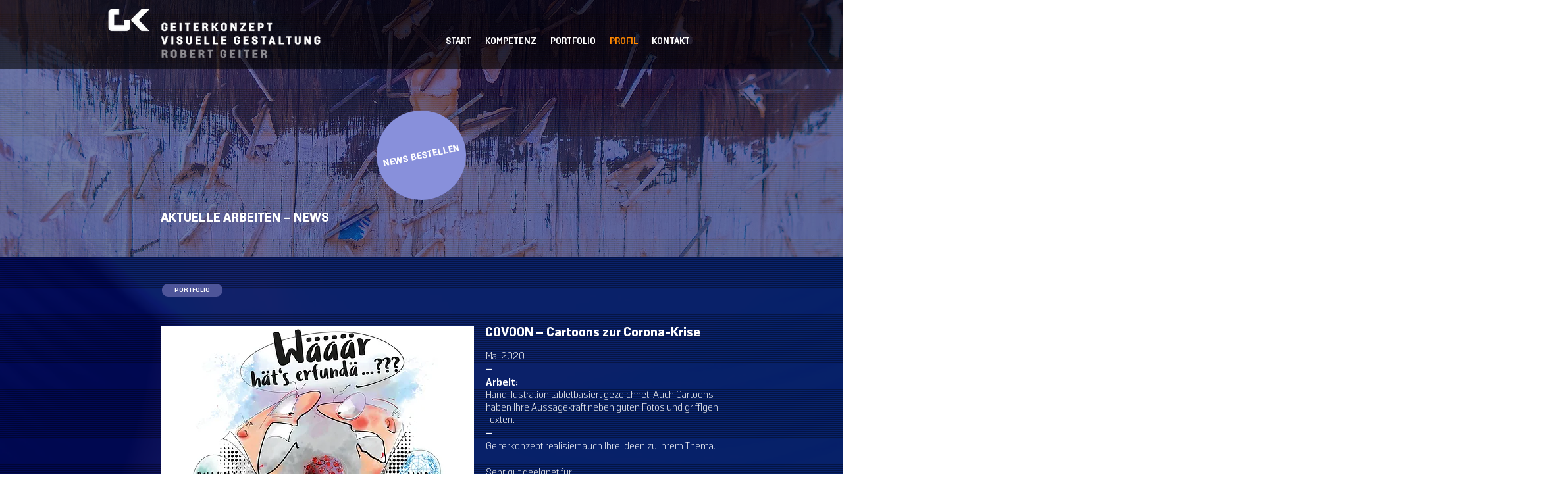

--- FILE ---
content_type: text/html; charset=UTF-8
request_url: https://www.geiterkonzept.ch/aktuell
body_size: 102558
content:
<!DOCTYPE html>
<html lang="de">
<head>
  
  <!-- SEO Tags -->
  <title>Aktuel | Robert Geiter Geiterkonzept visuelle Gestaltung | 8807 Freienbach konzipiert </title>
  <meta name="description" content="Robert Geiter Geiterkonzept visuelle Gestaltung | 8807 Freienbach konzipiert den Auftritt für das gepflegte Erscheinungsbild. Die Kernkompetenz liegt im Corporate Desing – von der Website, Printprodukten, Signaletik bis zur Bildgestaltung auf Foto- oder Illustrationsbasis."/>
  <link rel="canonical" href="https://www.geiterkonzept.ch/aktuell"/>
  <meta property="og:title" content="Aktuel | Robert Geiter Geiterkonzept visuelle Gestaltung | 8807 Freienbach konzipiert "/>
  <meta property="og:description" content="Robert Geiter Geiterkonzept visuelle Gestaltung | 8807 Freienbach konzipiert den Auftritt für das gepflegte Erscheinungsbild. Die Kernkompetenz liegt im Corporate Desing – von der Website, Printprodukten, Signaletik bis zur Bildgestaltung auf Foto- oder Illustrationsbasis."/>
  <meta property="og:url" content="https://www.geiterkonzept.ch/aktuell"/>
  <meta property="og:site_name" content="geiterkonzept.ch"/>
  <meta property="og:type" content="website"/>
  <meta name="google-site-verification" content="rn1B0kB_I87RBMZAmooh3KBxxnDKa1R9RNurGQtoXxI"/>
  <meta name="twitter:card" content="summary_large_image"/>
  <meta name="twitter:title" content="Aktuel | Robert Geiter Geiterkonzept visuelle Gestaltung | 8807 Freienbach konzipiert "/>
  <meta name="twitter:description" content="Robert Geiter Geiterkonzept visuelle Gestaltung | 8807 Freienbach konzipiert den Auftritt für das gepflegte Erscheinungsbild. Die Kernkompetenz liegt im Corporate Desing – von der Website, Printprodukten, Signaletik bis zur Bildgestaltung auf Foto- oder Illustrationsbasis."/>

  
  <meta charset='utf-8'>
  <meta name="viewport" content="width=device-width, initial-scale=1" id="wixDesktopViewport" />
  <meta http-equiv="X-UA-Compatible" content="IE=edge">
  <meta name="generator" content="Wix.com Website Builder"/>

  <link rel="icon" sizes="192x192" href="https://static.wixstatic.com/media/1e426c_c73d638fadff43ffa4e804f53d547a21%7Emv2.png/v1/fill/w_192%2Ch_192%2Clg_1%2Cusm_0.66_1.00_0.01/1e426c_c73d638fadff43ffa4e804f53d547a21%7Emv2.png" type="image/png"/>
  <link rel="shortcut icon" href="https://static.wixstatic.com/media/1e426c_c73d638fadff43ffa4e804f53d547a21%7Emv2.png/v1/fill/w_192%2Ch_192%2Clg_1%2Cusm_0.66_1.00_0.01/1e426c_c73d638fadff43ffa4e804f53d547a21%7Emv2.png" type="image/png"/>
  <link rel="apple-touch-icon" href="https://static.wixstatic.com/media/1e426c_c73d638fadff43ffa4e804f53d547a21%7Emv2.png/v1/fill/w_180%2Ch_180%2Clg_1%2Cusm_0.66_1.00_0.01/1e426c_c73d638fadff43ffa4e804f53d547a21%7Emv2.png" type="image/png"/>

  <!-- Safari Pinned Tab Icon -->
  <!-- <link rel="mask-icon" href="https://static.wixstatic.com/media/1e426c_c73d638fadff43ffa4e804f53d547a21%7Emv2.png/v1/fill/w_192%2Ch_192%2Clg_1%2Cusm_0.66_1.00_0.01/1e426c_c73d638fadff43ffa4e804f53d547a21%7Emv2.png"> -->

  <!-- Original trials -->
  


  <!-- Segmenter Polyfill -->
  <script>
    if (!window.Intl || !window.Intl.Segmenter) {
      (function() {
        var script = document.createElement('script');
        script.src = 'https://static.parastorage.com/unpkg/@formatjs/intl-segmenter@11.7.10/polyfill.iife.js';
        document.head.appendChild(script);
      })();
    }
  </script>

  <!-- Legacy Polyfills -->
  <script nomodule="" src="https://static.parastorage.com/unpkg/core-js-bundle@3.2.1/minified.js"></script>
  <script nomodule="" src="https://static.parastorage.com/unpkg/focus-within-polyfill@5.0.9/dist/focus-within-polyfill.js"></script>

  <!-- Performance API Polyfills -->
  <script>
  (function () {
    var noop = function noop() {};
    if ("performance" in window === false) {
      window.performance = {};
    }
    window.performance.mark = performance.mark || noop;
    window.performance.measure = performance.measure || noop;
    if ("now" in window.performance === false) {
      var nowOffset = Date.now();
      if (performance.timing && performance.timing.navigationStart) {
        nowOffset = performance.timing.navigationStart;
      }
      window.performance.now = function now() {
        return Date.now() - nowOffset;
      };
    }
  })();
  </script>

  <!-- Globals Definitions -->
  <script>
    (function () {
      var now = Date.now()
      window.initialTimestamps = {
        initialTimestamp: now,
        initialRequestTimestamp: Math.round(performance.timeOrigin ? performance.timeOrigin : now - performance.now())
      }

      window.thunderboltTag = "libs-releases-GA-local"
      window.thunderboltVersion = "1.16780.0"
    })();
  </script>

  <!-- Essential Viewer Model -->
  <script type="application/json" id="wix-essential-viewer-model">{"fleetConfig":{"fleetName":"thunderbolt-seo-isolated-renderer","type":"GA","code":0},"mode":{"qa":false,"enableTestApi":false,"debug":false,"ssrIndicator":false,"ssrOnly":false,"siteAssetsFallback":"enable","versionIndicator":false},"componentsLibrariesTopology":[{"artifactId":"editor-elements","namespace":"wixui","url":"https:\/\/static.parastorage.com\/services\/editor-elements\/1.14853.0"},{"artifactId":"editor-elements","namespace":"dsgnsys","url":"https:\/\/static.parastorage.com\/services\/editor-elements\/1.14853.0"}],"siteFeaturesConfigs":{"sessionManager":{"isRunningInDifferentSiteContext":false}},"language":{"userLanguage":"de"},"siteAssets":{"clientTopology":{"mediaRootUrl":"https:\/\/static.wixstatic.com","staticMediaUrl":"https:\/\/static.wixstatic.com\/media","moduleRepoUrl":"https:\/\/static.parastorage.com\/unpkg","fileRepoUrl":"https:\/\/static.parastorage.com\/services","viewerAppsUrl":"https:\/\/viewer-apps.parastorage.com","viewerAssetsUrl":"https:\/\/viewer-assets.parastorage.com","siteAssetsUrl":"https:\/\/siteassets.parastorage.com","pageJsonServerUrls":["https:\/\/pages.parastorage.com","https:\/\/staticorigin.wixstatic.com","https:\/\/www.geiterkonzept.ch","https:\/\/fallback.wix.com\/wix-html-editor-pages-webapp\/page"],"pathOfTBModulesInFileRepoForFallback":"wix-thunderbolt\/dist\/"}},"siteFeatures":["accessibility","appMonitoring","assetsLoader","businessLogger","captcha","clickHandlerRegistrar","commonConfig","componentsLoader","componentsRegistry","consentPolicy","cyclicTabbing","domSelectors","environmentWixCodeSdk","environment","lightbox","locationWixCodeSdk","mpaNavigation","navigationManager","navigationPhases","ooi","pages","panorama","renderer","reporter","routerFetch","router","scrollRestoration","seoWixCodeSdk","seo","sessionManager","siteMembersWixCodeSdk","siteMembers","siteScrollBlocker","siteWixCodeSdk","speculationRules","ssrCache","stores","structureApi","thunderboltInitializer","tpaCommons","translations","usedPlatformApis","warmupData","windowMessageRegistrar","windowWixCodeSdk","wixCustomElementComponent","wixEmbedsApi","componentsReact","platform"],"site":{"externalBaseUrl":"https:\/\/www.geiterkonzept.ch","isSEO":true},"media":{"staticMediaUrl":"https:\/\/static.wixstatic.com\/media","mediaRootUrl":"https:\/\/static.wixstatic.com\/","staticVideoUrl":"https:\/\/video.wixstatic.com\/"},"requestUrl":"https:\/\/www.geiterkonzept.ch\/aktuell","rollout":{"siteAssetsVersionsRollout":false,"isDACRollout":0,"isTBRollout":false},"commonConfig":{"brand":"wix","host":"VIEWER","bsi":"","consentPolicy":{},"consentPolicyHeader":{},"siteRevision":"507","renderingFlow":"NONE","language":"de","locale":"de-ch"},"interactionSampleRatio":0.01,"dynamicModelUrl":"https:\/\/www.geiterkonzept.ch\/_api\/v2\/dynamicmodel","accessTokensUrl":"https:\/\/www.geiterkonzept.ch\/_api\/v1\/access-tokens","isExcludedFromSecurityExperiments":false,"experiments":{"specs.thunderbolt.hardenFetchAndXHR":true,"specs.thunderbolt.securityExperiments":true}}</script>
  <script>window.viewerModel = JSON.parse(document.getElementById('wix-essential-viewer-model').textContent)</script>

  <script>
    window.commonConfig = viewerModel.commonConfig
  </script>

  
  <!-- BEGIN handleAccessTokens bundle -->

  <script data-url="https://static.parastorage.com/services/wix-thunderbolt/dist/handleAccessTokens.inline.4f2f9a53.bundle.min.js">(()=>{"use strict";function e(e){let{context:o,property:r,value:n,enumerable:i=!0}=e,c=e.get,l=e.set;if(!r||void 0===n&&!c&&!l)return new Error("property and value are required");let a=o||globalThis,s=a?.[r],u={};if(void 0!==n)u.value=n;else{if(c){let e=t(c);e&&(u.get=e)}if(l){let e=t(l);e&&(u.set=e)}}let p={...u,enumerable:i||!1,configurable:!1};void 0!==n&&(p.writable=!1);try{Object.defineProperty(a,r,p)}catch(e){return e instanceof TypeError?s:e}return s}function t(e,t){return"function"==typeof e?e:!0===e?.async&&"function"==typeof e.func?t?async function(t){return e.func(t)}:async function(){return e.func()}:"function"==typeof e?.func?e.func:void 0}try{e({property:"strictDefine",value:e})}catch{}try{e({property:"defineStrictObject",value:r})}catch{}try{e({property:"defineStrictMethod",value:n})}catch{}var o=["toString","toLocaleString","valueOf","constructor","prototype"];function r(t){let{context:n,property:c,propertiesToExclude:l=[],skipPrototype:a=!1,hardenPrototypePropertiesToExclude:s=[]}=t;if(!c)return new Error("property is required");let u=(n||globalThis)[c],p={},f=i(n,c);u&&("object"==typeof u||"function"==typeof u)&&Reflect.ownKeys(u).forEach(t=>{if(!l.includes(t)&&!o.includes(t)){let o=i(u,t);if(o&&(o.writable||o.configurable)){let{value:r,get:n,set:i,enumerable:c=!1}=o,l={};void 0!==r?l.value=r:n?l.get=n:i&&(l.set=i);try{let o=e({context:u,property:t,...l,enumerable:c});p[t]=o}catch(e){if(!(e instanceof TypeError))throw e;try{p[t]=o.value||o.get||o.set}catch{}}}}});let d={originalObject:u,originalProperties:p};if(!a&&void 0!==u?.prototype){let e=r({context:u,property:"prototype",propertiesToExclude:s,skipPrototype:!0});e instanceof Error||(d.originalPrototype=e?.originalObject,d.originalPrototypeProperties=e?.originalProperties)}return e({context:n,property:c,value:u,enumerable:f?.enumerable}),d}function n(t,o){let r=(o||globalThis)[t],n=i(o||globalThis,t);return r&&n&&(n.writable||n.configurable)?(Object.freeze(r),e({context:globalThis,property:t,value:r})):r}function i(e,t){if(e&&t)try{return Reflect.getOwnPropertyDescriptor(e,t)}catch{return}}function c(e){if("string"!=typeof e)return e;try{return decodeURIComponent(e).toLowerCase().trim()}catch{return e.toLowerCase().trim()}}function l(e,t){let o="";if("string"==typeof e)o=e.split("=")[0]?.trim()||"";else{if(!e||"string"!=typeof e.name)return!1;o=e.name}return t.has(c(o)||"")}function a(e,t){let o;return o="string"==typeof e?e.split(";").map(e=>e.trim()).filter(e=>e.length>0):e||[],o.filter(e=>!l(e,t))}var s=null;function u(){return null===s&&(s=typeof Document>"u"?void 0:Object.getOwnPropertyDescriptor(Document.prototype,"cookie")),s}function p(t,o){if(!globalThis?.cookieStore)return;let r=globalThis.cookieStore.get.bind(globalThis.cookieStore),n=globalThis.cookieStore.getAll.bind(globalThis.cookieStore),i=globalThis.cookieStore.set.bind(globalThis.cookieStore),c=globalThis.cookieStore.delete.bind(globalThis.cookieStore);return e({context:globalThis.CookieStore.prototype,property:"get",value:async function(e){return l(("string"==typeof e?e:e.name)||"",t)?null:r.call(this,e)},enumerable:!0}),e({context:globalThis.CookieStore.prototype,property:"getAll",value:async function(){return a(await n.apply(this,Array.from(arguments)),t)},enumerable:!0}),e({context:globalThis.CookieStore.prototype,property:"set",value:async function(){let e=Array.from(arguments);if(!l(1===e.length?e[0].name:e[0],t))return i.apply(this,e);o&&console.warn(o)},enumerable:!0}),e({context:globalThis.CookieStore.prototype,property:"delete",value:async function(){let e=Array.from(arguments);if(!l(1===e.length?e[0].name:e[0],t))return c.apply(this,e)},enumerable:!0}),e({context:globalThis.cookieStore,property:"prototype",value:globalThis.CookieStore.prototype,enumerable:!1}),e({context:globalThis,property:"cookieStore",value:globalThis.cookieStore,enumerable:!0}),{get:r,getAll:n,set:i,delete:c}}var f=["TextEncoder","TextDecoder","XMLHttpRequestEventTarget","EventTarget","URL","JSON","Reflect","Object","Array","Map","Set","WeakMap","WeakSet","Promise","Symbol","Error"],d=["addEventListener","removeEventListener","dispatchEvent","encodeURI","encodeURIComponent","decodeURI","decodeURIComponent"];const y=(e,t)=>{try{const o=t?t.get.call(document):document.cookie;return o.split(";").map(e=>e.trim()).filter(t=>t?.startsWith(e))[0]?.split("=")[1]}catch(e){return""}},g=(e="",t="",o="/")=>`${e}=; ${t?`domain=${t};`:""} max-age=0; path=${o}; expires=Thu, 01 Jan 1970 00:00:01 GMT`;function m(){(function(){if("undefined"!=typeof window){const e=performance.getEntriesByType("navigation")[0];return"back_forward"===(e?.type||"")}return!1})()&&function(){const{counter:e}=function(){const e=b("getItem");if(e){const[t,o]=e.split("-"),r=o?parseInt(o,10):0;if(r>=3){const e=t?Number(t):0;if(Date.now()-e>6e4)return{counter:0}}return{counter:r}}return{counter:0}}();e<3?(!function(e=1){b("setItem",`${Date.now()}-${e}`)}(e+1),window.location.reload()):console.error("ATS: Max reload attempts reached")}()}function b(e,t){try{return sessionStorage[e]("reload",t||"")}catch(e){console.error("ATS: Error calling sessionStorage:",e)}}const h="client-session-bind",v="sec-fetch-unsupported",{experiments:w}=window.viewerModel,T=[h,"client-binding",v,"svSession","smSession","server-session-bind","wixSession2","wixSession3"].map(e=>e.toLowerCase()),{cookie:S}=function(t,o){let r=new Set(t);return e({context:document,property:"cookie",set:{func:e=>function(e,t,o,r){let n=u(),i=c(t.split(";")[0]||"")||"";[...o].every(e=>!i.startsWith(e.toLowerCase()))&&n?.set?n.set.call(e,t):r&&console.warn(r)}(document,e,r,o)},get:{func:()=>function(e,t){let o=u();if(!o?.get)throw new Error("Cookie descriptor or getter not available");return a(o.get.call(e),t).join("; ")}(document,r)},enumerable:!0}),{cookieStore:p(r,o),cookie:u()}}(T),k="tbReady",x="security_overrideGlobals",{experiments:E,siteFeaturesConfigs:C,accessTokensUrl:P}=window.viewerModel,R=P,M={},O=(()=>{const e=y(h,S);if(w["specs.thunderbolt.browserCacheReload"]){y(v,S)||e?b("removeItem"):m()}return(()=>{const e=g(h),t=g(h,location.hostname);S.set.call(document,e),S.set.call(document,t)})(),e})();O&&(M["client-binding"]=O);const D=fetch;addEventListener(k,function e(t){const{logger:o}=t.detail;try{window.tb.init({fetch:D,fetchHeaders:M})}catch(e){const t=new Error("TB003");o.meter(`${x}_${t.message}`,{paramsOverrides:{errorType:x,eventString:t.message}}),window?.viewerModel?.mode.debug&&console.error(e)}finally{removeEventListener(k,e)}}),E["specs.thunderbolt.hardenFetchAndXHR"]||(window.fetchDynamicModel=()=>C.sessionManager.isRunningInDifferentSiteContext?Promise.resolve({}):fetch(R,{credentials:"same-origin",headers:M}).then(function(e){if(!e.ok)throw new Error(`[${e.status}]${e.statusText}`);return e.json()}),window.dynamicModelPromise=window.fetchDynamicModel())})();
//# sourceMappingURL=https://static.parastorage.com/services/wix-thunderbolt/dist/handleAccessTokens.inline.4f2f9a53.bundle.min.js.map</script>

<!-- END handleAccessTokens bundle -->

<!-- BEGIN overrideGlobals bundle -->

<script data-url="https://static.parastorage.com/services/wix-thunderbolt/dist/overrideGlobals.inline.ec13bfcf.bundle.min.js">(()=>{"use strict";function e(e){let{context:r,property:o,value:n,enumerable:i=!0}=e,c=e.get,a=e.set;if(!o||void 0===n&&!c&&!a)return new Error("property and value are required");let l=r||globalThis,u=l?.[o],s={};if(void 0!==n)s.value=n;else{if(c){let e=t(c);e&&(s.get=e)}if(a){let e=t(a);e&&(s.set=e)}}let p={...s,enumerable:i||!1,configurable:!1};void 0!==n&&(p.writable=!1);try{Object.defineProperty(l,o,p)}catch(e){return e instanceof TypeError?u:e}return u}function t(e,t){return"function"==typeof e?e:!0===e?.async&&"function"==typeof e.func?t?async function(t){return e.func(t)}:async function(){return e.func()}:"function"==typeof e?.func?e.func:void 0}try{e({property:"strictDefine",value:e})}catch{}try{e({property:"defineStrictObject",value:o})}catch{}try{e({property:"defineStrictMethod",value:n})}catch{}var r=["toString","toLocaleString","valueOf","constructor","prototype"];function o(t){let{context:n,property:c,propertiesToExclude:a=[],skipPrototype:l=!1,hardenPrototypePropertiesToExclude:u=[]}=t;if(!c)return new Error("property is required");let s=(n||globalThis)[c],p={},f=i(n,c);s&&("object"==typeof s||"function"==typeof s)&&Reflect.ownKeys(s).forEach(t=>{if(!a.includes(t)&&!r.includes(t)){let r=i(s,t);if(r&&(r.writable||r.configurable)){let{value:o,get:n,set:i,enumerable:c=!1}=r,a={};void 0!==o?a.value=o:n?a.get=n:i&&(a.set=i);try{let r=e({context:s,property:t,...a,enumerable:c});p[t]=r}catch(e){if(!(e instanceof TypeError))throw e;try{p[t]=r.value||r.get||r.set}catch{}}}}});let d={originalObject:s,originalProperties:p};if(!l&&void 0!==s?.prototype){let e=o({context:s,property:"prototype",propertiesToExclude:u,skipPrototype:!0});e instanceof Error||(d.originalPrototype=e?.originalObject,d.originalPrototypeProperties=e?.originalProperties)}return e({context:n,property:c,value:s,enumerable:f?.enumerable}),d}function n(t,r){let o=(r||globalThis)[t],n=i(r||globalThis,t);return o&&n&&(n.writable||n.configurable)?(Object.freeze(o),e({context:globalThis,property:t,value:o})):o}function i(e,t){if(e&&t)try{return Reflect.getOwnPropertyDescriptor(e,t)}catch{return}}function c(e){if("string"!=typeof e)return e;try{return decodeURIComponent(e).toLowerCase().trim()}catch{return e.toLowerCase().trim()}}function a(e,t){return e instanceof Headers?e.forEach((r,o)=>{l(o,t)||e.delete(o)}):Object.keys(e).forEach(r=>{l(r,t)||delete e[r]}),e}function l(e,t){return!t.has(c(e)||"")}function u(e,t){let r=!0,o=function(e){let t,r;if(globalThis.Request&&e instanceof Request)t=e.url;else{if("function"!=typeof e?.toString)throw new Error("Unsupported type for url");t=e.toString()}try{return new URL(t).pathname}catch{return r=t.replace(/#.+/gi,"").split("?").shift(),r.startsWith("/")?r:`/${r}`}}(e),n=c(o);return n&&t.some(e=>n.includes(e))&&(r=!1),r}function s(t,r,o){let n=fetch,i=XMLHttpRequest,c=new Set(r);function s(){let e=new i,r=e.open,n=e.setRequestHeader;return e.open=function(){let n=Array.from(arguments),i=n[1];if(n.length<2||u(i,t))return r.apply(e,n);throw new Error(o||`Request not allowed for path ${i}`)},e.setRequestHeader=function(t,r){l(decodeURIComponent(t),c)&&n.call(e,t,r)},e}return e({property:"fetch",value:function(){let e=function(e,t){return globalThis.Request&&e[0]instanceof Request&&e[0]?.headers?a(e[0].headers,t):e[1]?.headers&&a(e[1].headers,t),e}(arguments,c);return u(arguments[0],t)?n.apply(globalThis,Array.from(e)):new Promise((e,t)=>{t(new Error(o||`Request not allowed for path ${arguments[0]}`))})},enumerable:!0}),e({property:"XMLHttpRequest",value:s,enumerable:!0}),Object.keys(i).forEach(e=>{s[e]=i[e]}),{fetch:n,XMLHttpRequest:i}}var p=["TextEncoder","TextDecoder","XMLHttpRequestEventTarget","EventTarget","URL","JSON","Reflect","Object","Array","Map","Set","WeakMap","WeakSet","Promise","Symbol","Error"],f=["addEventListener","removeEventListener","dispatchEvent","encodeURI","encodeURIComponent","decodeURI","decodeURIComponent"];const d=function(){let t=globalThis.open,r=document.open;function o(e,r,o){let n="string"!=typeof e,i=t.call(window,e,r,o);return n||e&&function(e){return e.startsWith("//")&&/(?:[a-z0-9](?:[a-z0-9-]{0,61}[a-z0-9])?\.)+[a-z0-9][a-z0-9-]{0,61}[a-z0-9]/g.test(`${location.protocol}:${e}`)&&(e=`${location.protocol}${e}`),!e.startsWith("http")||new URL(e).hostname===location.hostname}(e)?{}:i}return e({property:"open",value:o,context:globalThis,enumerable:!0}),e({property:"open",value:function(e,t,n){return e?o(e,t,n):r.call(document,e||"",t||"",n||"")},context:document,enumerable:!0}),{open:t,documentOpen:r}},y=function(){let t=document.createElement,r=Element.prototype.setAttribute,o=Element.prototype.setAttributeNS;return e({property:"createElement",context:document,value:function(n,i){let a=t.call(document,n,i);if("iframe"===c(n)){e({property:"srcdoc",context:a,get:()=>"",set:()=>{console.warn("`srcdoc` is not allowed in iframe elements.")}});let t=function(e,t){"srcdoc"!==e.toLowerCase()?r.call(a,e,t):console.warn("`srcdoc` attribute is not allowed to be set.")},n=function(e,t,r){"srcdoc"!==t.toLowerCase()?o.call(a,e,t,r):console.warn("`srcdoc` attribute is not allowed to be set.")};a.setAttribute=t,a.setAttributeNS=n}return a},enumerable:!0}),{createElement:t,setAttribute:r,setAttributeNS:o}},m=["client-binding"],b=["/_api/v1/access-tokens","/_api/v2/dynamicmodel","/_api/one-app-session-web/v3/businesses"],h=function(){let t=setTimeout,r=setInterval;return o("setTimeout",0,globalThis),o("setInterval",0,globalThis),{setTimeout:t,setInterval:r};function o(t,r,o){let n=o||globalThis,i=n[t];if(!i||"function"!=typeof i)throw new Error(`Function ${t} not found or is not a function`);e({property:t,value:function(){let e=Array.from(arguments);if("string"!=typeof e[r])return i.apply(n,e);console.warn(`Calling ${t} with a String Argument at index ${r} is not allowed`)},context:o,enumerable:!0})}},v=function(){if(navigator&&"serviceWorker"in navigator){let t=navigator.serviceWorker.register;return e({context:navigator.serviceWorker,property:"register",value:function(){console.log("Service worker registration is not allowed")},enumerable:!0}),{register:t}}return{}};performance.mark("overrideGlobals started");const{isExcludedFromSecurityExperiments:g,experiments:w}=window.viewerModel,E=!g&&w["specs.thunderbolt.securityExperiments"];try{d(),E&&y(),w["specs.thunderbolt.hardenFetchAndXHR"]&&E&&s(b,m),v(),(e=>{let t=[],r=[];r=r.concat(["TextEncoder","TextDecoder"]),e&&(r=r.concat(["XMLHttpRequestEventTarget","EventTarget"])),r=r.concat(["URL","JSON"]),e&&(t=t.concat(["addEventListener","removeEventListener"])),t=t.concat(["encodeURI","encodeURIComponent","decodeURI","decodeURIComponent"]),r=r.concat(["String","Number"]),e&&r.push("Object"),r=r.concat(["Reflect"]),t.forEach(e=>{n(e),["addEventListener","removeEventListener"].includes(e)&&n(e,document)}),r.forEach(e=>{o({property:e})})})(E),E&&h()}catch(e){window?.viewerModel?.mode.debug&&console.error(e);const t=new Error("TB006");window.fedops?.reportError(t,"security_overrideGlobals"),window.Sentry?window.Sentry.captureException(t):globalThis.defineStrictProperty("sentryBuffer",[t],window,!1)}performance.mark("overrideGlobals ended")})();
//# sourceMappingURL=https://static.parastorage.com/services/wix-thunderbolt/dist/overrideGlobals.inline.ec13bfcf.bundle.min.js.map</script>

<!-- END overrideGlobals bundle -->


  
  <script>
    window.commonConfig = viewerModel.commonConfig

	
  </script>

  <!-- Initial CSS -->
  <style data-url="https://static.parastorage.com/services/wix-thunderbolt/dist/main.347af09f.min.css">@keyframes slide-horizontal-new{0%{transform:translateX(100%)}}@keyframes slide-horizontal-old{80%{opacity:1}to{opacity:0;transform:translateX(-100%)}}@keyframes slide-vertical-new{0%{transform:translateY(-100%)}}@keyframes slide-vertical-old{80%{opacity:1}to{opacity:0;transform:translateY(100%)}}@keyframes out-in-new{0%{opacity:0}}@keyframes out-in-old{to{opacity:0}}:root:active-view-transition{view-transition-name:none}::view-transition{pointer-events:none}:root:active-view-transition::view-transition-new(page-group),:root:active-view-transition::view-transition-old(page-group){animation-duration:.6s;cursor:wait;pointer-events:all}:root:active-view-transition-type(SlideHorizontal)::view-transition-old(page-group){animation:slide-horizontal-old .6s cubic-bezier(.83,0,.17,1) forwards;mix-blend-mode:normal}:root:active-view-transition-type(SlideHorizontal)::view-transition-new(page-group){animation:slide-horizontal-new .6s cubic-bezier(.83,0,.17,1) backwards;mix-blend-mode:normal}:root:active-view-transition-type(SlideVertical)::view-transition-old(page-group){animation:slide-vertical-old .6s cubic-bezier(.83,0,.17,1) forwards;mix-blend-mode:normal}:root:active-view-transition-type(SlideVertical)::view-transition-new(page-group){animation:slide-vertical-new .6s cubic-bezier(.83,0,.17,1) backwards;mix-blend-mode:normal}:root:active-view-transition-type(OutIn)::view-transition-old(page-group){animation:out-in-old .35s cubic-bezier(.22,1,.36,1) forwards}:root:active-view-transition-type(OutIn)::view-transition-new(page-group){animation:out-in-new .35s cubic-bezier(.64,0,.78,0) .35s backwards}@media(prefers-reduced-motion:reduce){::view-transition-group(*),::view-transition-new(*),::view-transition-old(*){animation:none!important}}body,html{background:transparent;border:0;margin:0;outline:0;padding:0;vertical-align:baseline}body{--scrollbar-width:0px;font-family:Arial,Helvetica,sans-serif;font-size:10px}body,html{height:100%}body{overflow-x:auto;overflow-y:scroll}body:not(.responsive) #site-root{min-width:var(--site-width);width:100%}body:not([data-js-loaded]) [data-hide-prejs]{visibility:hidden}interact-element{display:contents}#SITE_CONTAINER{position:relative}:root{--one-unit:1vw;--section-max-width:9999px;--spx-stopper-max:9999px;--spx-stopper-min:0px;--browser-zoom:1}@supports(-webkit-appearance:none) and (stroke-color:transparent){:root{--safari-sticky-fix:opacity;--experimental-safari-sticky-fix:translateZ(0)}}@supports(container-type:inline-size){:root{--one-unit:1cqw}}[id^=oldHoverBox-]{mix-blend-mode:plus-lighter;transition:opacity .5s ease,visibility .5s ease}[data-mesh-id$=inlineContent-gridContainer]:has(>[id^=oldHoverBox-]){isolation:isolate}</style>
<style data-url="https://static.parastorage.com/services/wix-thunderbolt/dist/main.renderer.9cb0985f.min.css">a,abbr,acronym,address,applet,b,big,blockquote,button,caption,center,cite,code,dd,del,dfn,div,dl,dt,em,fieldset,font,footer,form,h1,h2,h3,h4,h5,h6,header,i,iframe,img,ins,kbd,label,legend,li,nav,object,ol,p,pre,q,s,samp,section,small,span,strike,strong,sub,sup,table,tbody,td,tfoot,th,thead,title,tr,tt,u,ul,var{background:transparent;border:0;margin:0;outline:0;padding:0;vertical-align:baseline}input,select,textarea{box-sizing:border-box;font-family:Helvetica,Arial,sans-serif}ol,ul{list-style:none}blockquote,q{quotes:none}ins{text-decoration:none}del{text-decoration:line-through}table{border-collapse:collapse;border-spacing:0}a{cursor:pointer;text-decoration:none}.testStyles{overflow-y:hidden}.reset-button{-webkit-appearance:none;background:none;border:0;color:inherit;font:inherit;line-height:normal;outline:0;overflow:visible;padding:0;-webkit-user-select:none;-moz-user-select:none;-ms-user-select:none}:focus{outline:none}body.device-mobile-optimized:not(.disable-site-overflow){overflow-x:hidden;overflow-y:scroll}body.device-mobile-optimized:not(.responsive) #SITE_CONTAINER{margin-left:auto;margin-right:auto;overflow-x:visible;position:relative;width:320px}body.device-mobile-optimized:not(.responsive):not(.blockSiteScrolling) #SITE_CONTAINER{margin-top:0}body.device-mobile-optimized>*{max-width:100%!important}body.device-mobile-optimized #site-root{overflow-x:hidden;overflow-y:hidden}@supports(overflow:clip){body.device-mobile-optimized #site-root{overflow-x:clip;overflow-y:clip}}body.device-mobile-non-optimized #SITE_CONTAINER #site-root{overflow-x:clip;overflow-y:clip}body.device-mobile-non-optimized.fullScreenMode{background-color:#5f6360}body.device-mobile-non-optimized.fullScreenMode #MOBILE_ACTIONS_MENU,body.device-mobile-non-optimized.fullScreenMode #SITE_BACKGROUND,body.device-mobile-non-optimized.fullScreenMode #site-root,body.fullScreenMode #WIX_ADS{visibility:hidden}body.fullScreenMode{overflow-x:hidden!important;overflow-y:hidden!important}body.fullScreenMode.device-mobile-optimized #TINY_MENU{opacity:0;pointer-events:none}body.fullScreenMode-scrollable.device-mobile-optimized{overflow-x:hidden!important;overflow-y:auto!important}body.fullScreenMode-scrollable.device-mobile-optimized #masterPage,body.fullScreenMode-scrollable.device-mobile-optimized #site-root{overflow-x:hidden!important;overflow-y:hidden!important}body.fullScreenMode-scrollable.device-mobile-optimized #SITE_BACKGROUND,body.fullScreenMode-scrollable.device-mobile-optimized #masterPage{height:auto!important}body.fullScreenMode-scrollable.device-mobile-optimized #masterPage.mesh-layout{height:0!important}body.blockSiteScrolling,body.siteScrollingBlocked{position:fixed;width:100%}body.blockSiteScrolling #SITE_CONTAINER{margin-top:calc(var(--blocked-site-scroll-margin-top)*-1)}#site-root{margin:0 auto;min-height:100%;position:relative;top:var(--wix-ads-height)}#site-root img:not([src]){visibility:hidden}#site-root svg img:not([src]){visibility:visible}.auto-generated-link{color:inherit}#SCROLL_TO_BOTTOM,#SCROLL_TO_TOP{height:0}.has-click-trigger{cursor:pointer}.fullScreenOverlay{bottom:0;display:flex;justify-content:center;left:0;overflow-y:hidden;position:fixed;right:0;top:-60px;z-index:1005}.fullScreenOverlay>.fullScreenOverlayContent{bottom:0;left:0;margin:0 auto;overflow:hidden;position:absolute;right:0;top:60px;transform:translateZ(0)}[data-mesh-id$=centeredContent],[data-mesh-id$=form],[data-mesh-id$=inlineContent]{pointer-events:none;position:relative}[data-mesh-id$=-gridWrapper],[data-mesh-id$=-rotated-wrapper]{pointer-events:none}[data-mesh-id$=-gridContainer]>*,[data-mesh-id$=-rotated-wrapper]>*,[data-mesh-id$=inlineContent]>:not([data-mesh-id$=-gridContainer]){pointer-events:auto}.device-mobile-optimized #masterPage.mesh-layout #SOSP_CONTAINER_CUSTOM_ID{grid-area:2/1/3/2;-ms-grid-row:2;position:relative}#masterPage.mesh-layout{-ms-grid-rows:max-content max-content min-content max-content;-ms-grid-columns:100%;align-items:start;display:-ms-grid;display:grid;grid-template-columns:100%;grid-template-rows:max-content max-content min-content max-content;justify-content:stretch}#masterPage.mesh-layout #PAGES_CONTAINER,#masterPage.mesh-layout #SITE_FOOTER-placeholder,#masterPage.mesh-layout #SITE_FOOTER_WRAPPER,#masterPage.mesh-layout #SITE_HEADER-placeholder,#masterPage.mesh-layout #SITE_HEADER_WRAPPER,#masterPage.mesh-layout #SOSP_CONTAINER_CUSTOM_ID[data-state~=mobileView],#masterPage.mesh-layout #soapAfterPagesContainer,#masterPage.mesh-layout #soapBeforePagesContainer{-ms-grid-row-align:start;-ms-grid-column-align:start;-ms-grid-column:1}#masterPage.mesh-layout #SITE_HEADER-placeholder,#masterPage.mesh-layout #SITE_HEADER_WRAPPER{grid-area:1/1/2/2;-ms-grid-row:1}#masterPage.mesh-layout #PAGES_CONTAINER,#masterPage.mesh-layout #soapAfterPagesContainer,#masterPage.mesh-layout #soapBeforePagesContainer{grid-area:3/1/4/2;-ms-grid-row:3}#masterPage.mesh-layout #soapAfterPagesContainer,#masterPage.mesh-layout #soapBeforePagesContainer{width:100%}#masterPage.mesh-layout #PAGES_CONTAINER{align-self:stretch}#masterPage.mesh-layout main#PAGES_CONTAINER{display:block}#masterPage.mesh-layout #SITE_FOOTER-placeholder,#masterPage.mesh-layout #SITE_FOOTER_WRAPPER{grid-area:4/1/5/2;-ms-grid-row:4}#masterPage.mesh-layout #SITE_PAGES,#masterPage.mesh-layout [data-mesh-id=PAGES_CONTAINERcenteredContent],#masterPage.mesh-layout [data-mesh-id=PAGES_CONTAINERinlineContent]{height:100%}#masterPage.mesh-layout.desktop>*{width:100%}#masterPage.mesh-layout #PAGES_CONTAINER,#masterPage.mesh-layout #SITE_FOOTER,#masterPage.mesh-layout #SITE_FOOTER_WRAPPER,#masterPage.mesh-layout #SITE_HEADER,#masterPage.mesh-layout #SITE_HEADER_WRAPPER,#masterPage.mesh-layout #SITE_PAGES,#masterPage.mesh-layout #masterPageinlineContent{position:relative}#masterPage.mesh-layout #SITE_HEADER{grid-area:1/1/2/2}#masterPage.mesh-layout #SITE_FOOTER{grid-area:4/1/5/2}#masterPage.mesh-layout.overflow-x-clip #SITE_FOOTER,#masterPage.mesh-layout.overflow-x-clip #SITE_HEADER{overflow-x:clip}[data-z-counter]{z-index:0}[data-z-counter="0"]{z-index:auto}.wixSiteProperties{-webkit-font-smoothing:antialiased;-moz-osx-font-smoothing:grayscale}:root{--wst-button-color-fill-primary:rgb(var(--color_48));--wst-button-color-border-primary:rgb(var(--color_49));--wst-button-color-text-primary:rgb(var(--color_50));--wst-button-color-fill-primary-hover:rgb(var(--color_51));--wst-button-color-border-primary-hover:rgb(var(--color_52));--wst-button-color-text-primary-hover:rgb(var(--color_53));--wst-button-color-fill-primary-disabled:rgb(var(--color_54));--wst-button-color-border-primary-disabled:rgb(var(--color_55));--wst-button-color-text-primary-disabled:rgb(var(--color_56));--wst-button-color-fill-secondary:rgb(var(--color_57));--wst-button-color-border-secondary:rgb(var(--color_58));--wst-button-color-text-secondary:rgb(var(--color_59));--wst-button-color-fill-secondary-hover:rgb(var(--color_60));--wst-button-color-border-secondary-hover:rgb(var(--color_61));--wst-button-color-text-secondary-hover:rgb(var(--color_62));--wst-button-color-fill-secondary-disabled:rgb(var(--color_63));--wst-button-color-border-secondary-disabled:rgb(var(--color_64));--wst-button-color-text-secondary-disabled:rgb(var(--color_65));--wst-color-fill-base-1:rgb(var(--color_36));--wst-color-fill-base-2:rgb(var(--color_37));--wst-color-fill-base-shade-1:rgb(var(--color_38));--wst-color-fill-base-shade-2:rgb(var(--color_39));--wst-color-fill-base-shade-3:rgb(var(--color_40));--wst-color-fill-accent-1:rgb(var(--color_41));--wst-color-fill-accent-2:rgb(var(--color_42));--wst-color-fill-accent-3:rgb(var(--color_43));--wst-color-fill-accent-4:rgb(var(--color_44));--wst-color-fill-background-primary:rgb(var(--color_11));--wst-color-fill-background-secondary:rgb(var(--color_12));--wst-color-text-primary:rgb(var(--color_15));--wst-color-text-secondary:rgb(var(--color_14));--wst-color-action:rgb(var(--color_18));--wst-color-disabled:rgb(var(--color_39));--wst-color-title:rgb(var(--color_45));--wst-color-subtitle:rgb(var(--color_46));--wst-color-line:rgb(var(--color_47));--wst-font-style-h2:var(--font_2);--wst-font-style-h3:var(--font_3);--wst-font-style-h4:var(--font_4);--wst-font-style-h5:var(--font_5);--wst-font-style-h6:var(--font_6);--wst-font-style-body-large:var(--font_7);--wst-font-style-body-medium:var(--font_8);--wst-font-style-body-small:var(--font_9);--wst-font-style-body-x-small:var(--font_10);--wst-color-custom-1:rgb(var(--color_13));--wst-color-custom-2:rgb(var(--color_16));--wst-color-custom-3:rgb(var(--color_17));--wst-color-custom-4:rgb(var(--color_19));--wst-color-custom-5:rgb(var(--color_20));--wst-color-custom-6:rgb(var(--color_21));--wst-color-custom-7:rgb(var(--color_22));--wst-color-custom-8:rgb(var(--color_23));--wst-color-custom-9:rgb(var(--color_24));--wst-color-custom-10:rgb(var(--color_25));--wst-color-custom-11:rgb(var(--color_26));--wst-color-custom-12:rgb(var(--color_27));--wst-color-custom-13:rgb(var(--color_28));--wst-color-custom-14:rgb(var(--color_29));--wst-color-custom-15:rgb(var(--color_30));--wst-color-custom-16:rgb(var(--color_31));--wst-color-custom-17:rgb(var(--color_32));--wst-color-custom-18:rgb(var(--color_33));--wst-color-custom-19:rgb(var(--color_34));--wst-color-custom-20:rgb(var(--color_35))}.wix-presets-wrapper{display:contents}</style>

  <meta name="format-detection" content="telephone=no">
  <meta name="skype_toolbar" content="skype_toolbar_parser_compatible">
  
  

  

  

  <!-- head performance data start -->
  
  <!-- head performance data end -->
  

    


    
<style data-href="https://static.parastorage.com/services/editor-elements-library/dist/thunderbolt/rb_wixui.thunderbolt_bootstrap.a1b00b19.min.css">.cwL6XW{cursor:pointer}.sNF2R0{opacity:0}.hLoBV3{transition:opacity var(--transition-duration) cubic-bezier(.37,0,.63,1)}.Rdf41z,.hLoBV3{opacity:1}.ftlZWo{transition:opacity var(--transition-duration) cubic-bezier(.37,0,.63,1)}.ATGlOr,.ftlZWo{opacity:0}.KQSXD0{transition:opacity var(--transition-duration) cubic-bezier(.64,0,.78,0)}.KQSXD0,.pagQKE{opacity:1}._6zG5H{opacity:0;transition:opacity var(--transition-duration) cubic-bezier(.22,1,.36,1)}.BB49uC{transform:translateX(100%)}.j9xE1V{transition:transform var(--transition-duration) cubic-bezier(.87,0,.13,1)}.ICs7Rs,.j9xE1V{transform:translateX(0)}.DxijZJ{transition:transform var(--transition-duration) cubic-bezier(.87,0,.13,1)}.B5kjYq,.DxijZJ{transform:translateX(-100%)}.cJijIV{transition:transform var(--transition-duration) cubic-bezier(.87,0,.13,1)}.cJijIV,.hOxaWM{transform:translateX(0)}.T9p3fN{transform:translateX(100%);transition:transform var(--transition-duration) cubic-bezier(.87,0,.13,1)}.qDxYJm{transform:translateY(100%)}.aA9V0P{transition:transform var(--transition-duration) cubic-bezier(.87,0,.13,1)}.YPXPAS,.aA9V0P{transform:translateY(0)}.Xf2zsA{transition:transform var(--transition-duration) cubic-bezier(.87,0,.13,1)}.Xf2zsA,.y7Kt7s{transform:translateY(-100%)}.EeUgMu{transition:transform var(--transition-duration) cubic-bezier(.87,0,.13,1)}.EeUgMu,.fdHrtm{transform:translateY(0)}.WIFaG4{transform:translateY(100%);transition:transform var(--transition-duration) cubic-bezier(.87,0,.13,1)}body:not(.responsive) .JsJXaX{overflow-x:clip}:root:active-view-transition .JsJXaX{view-transition-name:page-group}.AnQkDU{display:grid;grid-template-columns:1fr;grid-template-rows:1fr;height:100%}.AnQkDU>div{align-self:stretch!important;grid-area:1/1/2/2;justify-self:stretch!important}.StylableButton2545352419__root{-archetype:box;border:none;box-sizing:border-box;cursor:pointer;display:block;height:100%;min-height:10px;min-width:10px;padding:0;touch-action:manipulation;width:100%}.StylableButton2545352419__root[disabled]{pointer-events:none}.StylableButton2545352419__root:not(:hover):not([disabled]).StylableButton2545352419--hasBackgroundColor{background-color:var(--corvid-background-color)!important}.StylableButton2545352419__root:hover:not([disabled]).StylableButton2545352419--hasHoverBackgroundColor{background-color:var(--corvid-hover-background-color)!important}.StylableButton2545352419__root:not(:hover)[disabled].StylableButton2545352419--hasDisabledBackgroundColor{background-color:var(--corvid-disabled-background-color)!important}.StylableButton2545352419__root:not(:hover):not([disabled]).StylableButton2545352419--hasBorderColor{border-color:var(--corvid-border-color)!important}.StylableButton2545352419__root:hover:not([disabled]).StylableButton2545352419--hasHoverBorderColor{border-color:var(--corvid-hover-border-color)!important}.StylableButton2545352419__root:not(:hover)[disabled].StylableButton2545352419--hasDisabledBorderColor{border-color:var(--corvid-disabled-border-color)!important}.StylableButton2545352419__root.StylableButton2545352419--hasBorderRadius{border-radius:var(--corvid-border-radius)!important}.StylableButton2545352419__root.StylableButton2545352419--hasBorderWidth{border-width:var(--corvid-border-width)!important}.StylableButton2545352419__root:not(:hover):not([disabled]).StylableButton2545352419--hasColor,.StylableButton2545352419__root:not(:hover):not([disabled]).StylableButton2545352419--hasColor .StylableButton2545352419__label{color:var(--corvid-color)!important}.StylableButton2545352419__root:hover:not([disabled]).StylableButton2545352419--hasHoverColor,.StylableButton2545352419__root:hover:not([disabled]).StylableButton2545352419--hasHoverColor .StylableButton2545352419__label{color:var(--corvid-hover-color)!important}.StylableButton2545352419__root:not(:hover)[disabled].StylableButton2545352419--hasDisabledColor,.StylableButton2545352419__root:not(:hover)[disabled].StylableButton2545352419--hasDisabledColor .StylableButton2545352419__label{color:var(--corvid-disabled-color)!important}.StylableButton2545352419__link{-archetype:box;box-sizing:border-box;color:#000;text-decoration:none}.StylableButton2545352419__container{align-items:center;display:flex;flex-basis:auto;flex-direction:row;flex-grow:1;height:100%;justify-content:center;overflow:hidden;transition:all .2s ease,visibility 0s;width:100%}.StylableButton2545352419__label{-archetype:text;-controller-part-type:LayoutChildDisplayDropdown,LayoutFlexChildSpacing(first);max-width:100%;min-width:1.8em;overflow:hidden;text-align:center;text-overflow:ellipsis;transition:inherit;white-space:nowrap}.StylableButton2545352419__root.StylableButton2545352419--isMaxContent .StylableButton2545352419__label{text-overflow:unset}.StylableButton2545352419__root.StylableButton2545352419--isWrapText .StylableButton2545352419__label{min-width:10px;overflow-wrap:break-word;white-space:break-spaces;word-break:break-word}.StylableButton2545352419__icon{-archetype:icon;-controller-part-type:LayoutChildDisplayDropdown,LayoutFlexChildSpacing(last);flex-shrink:0;height:50px;min-width:1px;transition:inherit}.StylableButton2545352419__icon.StylableButton2545352419--override{display:block!important}.StylableButton2545352419__icon svg,.StylableButton2545352419__icon>span{display:flex;height:inherit;width:inherit}.StylableButton2545352419__root:not(:hover):not([disalbed]).StylableButton2545352419--hasIconColor .StylableButton2545352419__icon svg{fill:var(--corvid-icon-color)!important;stroke:var(--corvid-icon-color)!important}.StylableButton2545352419__root:hover:not([disabled]).StylableButton2545352419--hasHoverIconColor .StylableButton2545352419__icon svg{fill:var(--corvid-hover-icon-color)!important;stroke:var(--corvid-hover-icon-color)!important}.StylableButton2545352419__root:not(:hover)[disabled].StylableButton2545352419--hasDisabledIconColor .StylableButton2545352419__icon svg{fill:var(--corvid-disabled-icon-color)!important;stroke:var(--corvid-disabled-icon-color)!important}.aeyn4z{bottom:0;left:0;position:absolute;right:0;top:0}.qQrFOK{cursor:pointer}.VDJedC{-webkit-tap-highlight-color:rgba(0,0,0,0);fill:var(--corvid-fill-color,var(--fill));fill-opacity:var(--fill-opacity);stroke:var(--corvid-stroke-color,var(--stroke));stroke-opacity:var(--stroke-opacity);stroke-width:var(--stroke-width);filter:var(--drop-shadow,none);opacity:var(--opacity);transform:var(--flip)}.VDJedC,.VDJedC svg{bottom:0;left:0;position:absolute;right:0;top:0}.VDJedC svg{height:var(--svg-calculated-height,100%);margin:auto;padding:var(--svg-calculated-padding,0);width:var(--svg-calculated-width,100%)}.VDJedC svg:not([data-type=ugc]){overflow:visible}.l4CAhn *{vector-effect:non-scaling-stroke}.Z_l5lU{-webkit-text-size-adjust:100%;-moz-text-size-adjust:100%;text-size-adjust:100%}ol.font_100,ul.font_100{color:#080808;font-family:"Arial, Helvetica, sans-serif",serif;font-size:10px;font-style:normal;font-variant:normal;font-weight:400;letter-spacing:normal;line-height:normal;margin:0;text-decoration:none}ol.font_100 li,ul.font_100 li{margin-bottom:12px}ol.wix-list-text-align,ul.wix-list-text-align{list-style-position:inside}ol.wix-list-text-align h1,ol.wix-list-text-align h2,ol.wix-list-text-align h3,ol.wix-list-text-align h4,ol.wix-list-text-align h5,ol.wix-list-text-align h6,ol.wix-list-text-align p,ul.wix-list-text-align h1,ul.wix-list-text-align h2,ul.wix-list-text-align h3,ul.wix-list-text-align h4,ul.wix-list-text-align h5,ul.wix-list-text-align h6,ul.wix-list-text-align p{display:inline}.HQSswv{cursor:pointer}.yi6otz{clip:rect(0 0 0 0);border:0;height:1px;margin:-1px;overflow:hidden;padding:0;position:absolute;width:1px}.zQ9jDz [data-attr-richtext-marker=true]{display:block}.zQ9jDz [data-attr-richtext-marker=true] table{border-collapse:collapse;margin:15px 0;width:100%}.zQ9jDz [data-attr-richtext-marker=true] table td{padding:12px;position:relative}.zQ9jDz [data-attr-richtext-marker=true] table td:after{border-bottom:1px solid currentColor;border-left:1px solid currentColor;bottom:0;content:"";left:0;opacity:.2;position:absolute;right:0;top:0}.zQ9jDz [data-attr-richtext-marker=true] table tr td:last-child:after{border-right:1px solid currentColor}.zQ9jDz [data-attr-richtext-marker=true] table tr:first-child td:after{border-top:1px solid currentColor}@supports(-webkit-appearance:none) and (stroke-color:transparent){.qvSjx3>*>:first-child{vertical-align:top}}@supports(-webkit-touch-callout:none){.qvSjx3>*>:first-child{vertical-align:top}}.LkZBpT :is(p,h1,h2,h3,h4,h5,h6,ul,ol,span[data-attr-richtext-marker],blockquote,div) [class$=rich-text__text],.LkZBpT :is(p,h1,h2,h3,h4,h5,h6,ul,ol,span[data-attr-richtext-marker],blockquote,div)[class$=rich-text__text]{color:var(--corvid-color,currentColor)}.LkZBpT :is(p,h1,h2,h3,h4,h5,h6,ul,ol,span[data-attr-richtext-marker],blockquote,div) span[style*=color]{color:var(--corvid-color,currentColor)!important}.Kbom4H{direction:var(--text-direction);min-height:var(--min-height);min-width:var(--min-width)}.Kbom4H .upNqi2{word-wrap:break-word;height:100%;overflow-wrap:break-word;position:relative;width:100%}.Kbom4H .upNqi2 ul{list-style:disc inside}.Kbom4H .upNqi2 li{margin-bottom:12px}.MMl86N blockquote,.MMl86N div,.MMl86N h1,.MMl86N h2,.MMl86N h3,.MMl86N h4,.MMl86N h5,.MMl86N h6,.MMl86N p{letter-spacing:normal;line-height:normal}.gYHZuN{min-height:var(--min-height);min-width:var(--min-width)}.gYHZuN .upNqi2{word-wrap:break-word;height:100%;overflow-wrap:break-word;position:relative;width:100%}.gYHZuN .upNqi2 ol,.gYHZuN .upNqi2 ul{letter-spacing:normal;line-height:normal;margin-inline-start:.5em;padding-inline-start:1.3em}.gYHZuN .upNqi2 ul{list-style-type:disc}.gYHZuN .upNqi2 ol{list-style-type:decimal}.gYHZuN .upNqi2 ol ul,.gYHZuN .upNqi2 ul ul{line-height:normal;list-style-type:circle}.gYHZuN .upNqi2 ol ol ul,.gYHZuN .upNqi2 ol ul ul,.gYHZuN .upNqi2 ul ol ul,.gYHZuN .upNqi2 ul ul ul{line-height:normal;list-style-type:square}.gYHZuN .upNqi2 li{font-style:inherit;font-weight:inherit;letter-spacing:normal;line-height:inherit}.gYHZuN .upNqi2 h1,.gYHZuN .upNqi2 h2,.gYHZuN .upNqi2 h3,.gYHZuN .upNqi2 h4,.gYHZuN .upNqi2 h5,.gYHZuN .upNqi2 h6,.gYHZuN .upNqi2 p{letter-spacing:normal;line-height:normal;margin-block:0;margin:0}.gYHZuN .upNqi2 a{color:inherit}.MMl86N,.ku3DBC{word-wrap:break-word;direction:var(--text-direction);min-height:var(--min-height);min-width:var(--min-width);mix-blend-mode:var(--blendMode,normal);overflow-wrap:break-word;pointer-events:none;text-align:start;text-shadow:var(--textOutline,0 0 transparent),var(--textShadow,0 0 transparent);text-transform:var(--textTransform,"none")}.MMl86N>*,.ku3DBC>*{pointer-events:auto}.MMl86N li,.ku3DBC li{font-style:inherit;font-weight:inherit;letter-spacing:normal;line-height:inherit}.MMl86N ol,.MMl86N ul,.ku3DBC ol,.ku3DBC ul{letter-spacing:normal;line-height:normal;margin-inline-end:0;margin-inline-start:.5em}.MMl86N:not(.Vq6kJx) ol,.MMl86N:not(.Vq6kJx) ul,.ku3DBC:not(.Vq6kJx) ol,.ku3DBC:not(.Vq6kJx) ul{padding-inline-end:0;padding-inline-start:1.3em}.MMl86N ul,.ku3DBC ul{list-style-type:disc}.MMl86N ol,.ku3DBC ol{list-style-type:decimal}.MMl86N ol ul,.MMl86N ul ul,.ku3DBC ol ul,.ku3DBC ul ul{list-style-type:circle}.MMl86N ol ol ul,.MMl86N ol ul ul,.MMl86N ul ol ul,.MMl86N ul ul ul,.ku3DBC ol ol ul,.ku3DBC ol ul ul,.ku3DBC ul ol ul,.ku3DBC ul ul ul{list-style-type:square}.MMl86N blockquote,.MMl86N div,.MMl86N h1,.MMl86N h2,.MMl86N h3,.MMl86N h4,.MMl86N h5,.MMl86N h6,.MMl86N p,.ku3DBC blockquote,.ku3DBC div,.ku3DBC h1,.ku3DBC h2,.ku3DBC h3,.ku3DBC h4,.ku3DBC h5,.ku3DBC h6,.ku3DBC p{margin-block:0;margin:0}.MMl86N a,.ku3DBC a{color:inherit}.Vq6kJx li{margin-inline-end:0;margin-inline-start:1.3em}.Vd6aQZ{overflow:hidden;padding:0;pointer-events:none;white-space:nowrap}.mHZSwn{display:none}.lvxhkV{bottom:0;left:0;position:absolute;right:0;top:0;width:100%}.QJjwEo{transform:translateY(-100%);transition:.2s ease-in}.kdBXfh{transition:.2s}.MP52zt{opacity:0;transition:.2s ease-in}.MP52zt.Bhu9m5{z-index:-1!important}.LVP8Wf{opacity:1;transition:.2s}.VrZrC0{height:auto}.VrZrC0,.cKxVkc{position:relative;width:100%}:host(:not(.device-mobile-optimized)) .vlM3HR,body:not(.device-mobile-optimized) .vlM3HR{margin-left:calc((100% - var(--site-width))/2);width:var(--site-width)}.AT7o0U[data-focuscycled=active]{outline:1px solid transparent}.AT7o0U[data-focuscycled=active]:not(:focus-within){outline:2px solid transparent;transition:outline .01s ease}.AT7o0U .vlM3HR{bottom:0;left:0;position:absolute;right:0;top:0}.Tj01hh,.jhxvbR{display:block;height:100%;width:100%}.jhxvbR img{max-width:var(--wix-img-max-width,100%)}.jhxvbR[data-animate-blur] img{filter:blur(9px);transition:filter .8s ease-in}.jhxvbR[data-animate-blur] img[data-load-done]{filter:none}.WzbAF8{direction:var(--direction)}.WzbAF8 .mpGTIt .O6KwRn{display:var(--item-display);height:var(--item-size);margin-block:var(--item-margin-block);margin-inline:var(--item-margin-inline);width:var(--item-size)}.WzbAF8 .mpGTIt .O6KwRn:last-child{margin-block:0;margin-inline:0}.WzbAF8 .mpGTIt .O6KwRn .oRtuWN{display:block}.WzbAF8 .mpGTIt .O6KwRn .oRtuWN .YaS0jR{height:var(--item-size);width:var(--item-size)}.WzbAF8 .mpGTIt{height:100%;position:absolute;white-space:nowrap;width:100%}:host(.device-mobile-optimized) .WzbAF8 .mpGTIt,body.device-mobile-optimized .WzbAF8 .mpGTIt{white-space:normal}.big2ZD{display:grid;grid-template-columns:1fr;grid-template-rows:1fr;height:calc(100% - var(--wix-ads-height));left:0;margin-top:var(--wix-ads-height);position:fixed;top:0;width:100%}.SHHiV9,.big2ZD{pointer-events:none;z-index:var(--pinned-layer-in-container,var(--above-all-in-container))}</style>
<style data-href="https://static.parastorage.com/services/editor-elements-library/dist/thunderbolt/rb_wixui.thunderbolt_bootstrap-classic.72e6a2a3.min.css">.PlZyDq{touch-action:manipulation}.uDW_Qe{align-items:center;box-sizing:border-box;display:flex;justify-content:var(--label-align);min-width:100%;text-align:initial;width:-moz-max-content;width:max-content}.uDW_Qe:before{max-width:var(--margin-start,0)}.uDW_Qe:after,.uDW_Qe:before{align-self:stretch;content:"";flex-grow:1}.uDW_Qe:after{max-width:var(--margin-end,0)}.FubTgk{height:100%}.FubTgk .uDW_Qe{border-radius:var(--corvid-border-radius,var(--rd,0));bottom:0;box-shadow:var(--shd,0 1px 4px rgba(0,0,0,.6));left:0;position:absolute;right:0;top:0;transition:var(--trans1,border-color .4s ease 0s,background-color .4s ease 0s)}.FubTgk .uDW_Qe:link,.FubTgk .uDW_Qe:visited{border-color:transparent}.FubTgk .l7_2fn{color:var(--corvid-color,rgb(var(--txt,var(--color_15,color_15))));font:var(--fnt,var(--font_5));margin:0;position:relative;transition:var(--trans2,color .4s ease 0s);white-space:nowrap}.FubTgk[aria-disabled=false] .uDW_Qe{background-color:var(--corvid-background-color,rgba(var(--bg,var(--color_17,color_17)),var(--alpha-bg,1)));border:solid var(--corvid-border-color,rgba(var(--brd,var(--color_15,color_15)),var(--alpha-brd,1))) var(--corvid-border-width,var(--brw,0));cursor:pointer!important}:host(.device-mobile-optimized) .FubTgk[aria-disabled=false]:active .uDW_Qe,body.device-mobile-optimized .FubTgk[aria-disabled=false]:active .uDW_Qe{background-color:var(--corvid-hover-background-color,rgba(var(--bgh,var(--color_18,color_18)),var(--alpha-bgh,1)));border-color:var(--corvid-hover-border-color,rgba(var(--brdh,var(--color_15,color_15)),var(--alpha-brdh,1)))}:host(.device-mobile-optimized) .FubTgk[aria-disabled=false]:active .l7_2fn,body.device-mobile-optimized .FubTgk[aria-disabled=false]:active .l7_2fn{color:var(--corvid-hover-color,rgb(var(--txth,var(--color_15,color_15))))}:host(:not(.device-mobile-optimized)) .FubTgk[aria-disabled=false]:hover .uDW_Qe,body:not(.device-mobile-optimized) .FubTgk[aria-disabled=false]:hover .uDW_Qe{background-color:var(--corvid-hover-background-color,rgba(var(--bgh,var(--color_18,color_18)),var(--alpha-bgh,1)));border-color:var(--corvid-hover-border-color,rgba(var(--brdh,var(--color_15,color_15)),var(--alpha-brdh,1)))}:host(:not(.device-mobile-optimized)) .FubTgk[aria-disabled=false]:hover .l7_2fn,body:not(.device-mobile-optimized) .FubTgk[aria-disabled=false]:hover .l7_2fn{color:var(--corvid-hover-color,rgb(var(--txth,var(--color_15,color_15))))}.FubTgk[aria-disabled=true] .uDW_Qe{background-color:var(--corvid-disabled-background-color,rgba(var(--bgd,204,204,204),var(--alpha-bgd,1)));border-color:var(--corvid-disabled-border-color,rgba(var(--brdd,204,204,204),var(--alpha-brdd,1)));border-style:solid;border-width:var(--corvid-border-width,var(--brw,0))}.FubTgk[aria-disabled=true] .l7_2fn{color:var(--corvid-disabled-color,rgb(var(--txtd,255,255,255)))}.uUxqWY{align-items:center;box-sizing:border-box;display:flex;justify-content:var(--label-align);min-width:100%;text-align:initial;width:-moz-max-content;width:max-content}.uUxqWY:before{max-width:var(--margin-start,0)}.uUxqWY:after,.uUxqWY:before{align-self:stretch;content:"";flex-grow:1}.uUxqWY:after{max-width:var(--margin-end,0)}.Vq4wYb[aria-disabled=false] .uUxqWY{cursor:pointer}:host(.device-mobile-optimized) .Vq4wYb[aria-disabled=false]:active .wJVzSK,body.device-mobile-optimized .Vq4wYb[aria-disabled=false]:active .wJVzSK{color:var(--corvid-hover-color,rgb(var(--txth,var(--color_15,color_15))));transition:var(--trans,color .4s ease 0s)}:host(:not(.device-mobile-optimized)) .Vq4wYb[aria-disabled=false]:hover .wJVzSK,body:not(.device-mobile-optimized) .Vq4wYb[aria-disabled=false]:hover .wJVzSK{color:var(--corvid-hover-color,rgb(var(--txth,var(--color_15,color_15))));transition:var(--trans,color .4s ease 0s)}.Vq4wYb .uUxqWY{bottom:0;left:0;position:absolute;right:0;top:0}.Vq4wYb .wJVzSK{color:var(--corvid-color,rgb(var(--txt,var(--color_15,color_15))));font:var(--fnt,var(--font_5));transition:var(--trans,color .4s ease 0s);white-space:nowrap}.Vq4wYb[aria-disabled=true] .wJVzSK{color:var(--corvid-disabled-color,rgb(var(--txtd,255,255,255)))}:host(:not(.device-mobile-optimized)) .CohWsy,body:not(.device-mobile-optimized) .CohWsy{display:flex}:host(:not(.device-mobile-optimized)) .V5AUxf,body:not(.device-mobile-optimized) .V5AUxf{-moz-column-gap:var(--margin);column-gap:var(--margin);direction:var(--direction);display:flex;margin:0 auto;position:relative;width:calc(100% - var(--padding)*2)}:host(:not(.device-mobile-optimized)) .V5AUxf>*,body:not(.device-mobile-optimized) .V5AUxf>*{direction:ltr;flex:var(--column-flex) 1 0%;left:0;margin-bottom:var(--padding);margin-top:var(--padding);min-width:0;position:relative;top:0}:host(.device-mobile-optimized) .V5AUxf,body.device-mobile-optimized .V5AUxf{display:block;padding-bottom:var(--padding-y);padding-left:var(--padding-x,0);padding-right:var(--padding-x,0);padding-top:var(--padding-y);position:relative}:host(.device-mobile-optimized) .V5AUxf>*,body.device-mobile-optimized .V5AUxf>*{margin-bottom:var(--margin);position:relative}:host(.device-mobile-optimized) .V5AUxf>:first-child,body.device-mobile-optimized .V5AUxf>:first-child{margin-top:var(--firstChildMarginTop,0)}:host(.device-mobile-optimized) .V5AUxf>:last-child,body.device-mobile-optimized .V5AUxf>:last-child{margin-bottom:var(--lastChildMarginBottom)}.LIhNy3{backface-visibility:hidden}.jhxvbR,.mtrorN{display:block;height:100%;width:100%}.jhxvbR img{max-width:var(--wix-img-max-width,100%)}.jhxvbR[data-animate-blur] img{filter:blur(9px);transition:filter .8s ease-in}.jhxvbR[data-animate-blur] img[data-load-done]{filter:none}.if7Vw2{height:100%;left:0;-webkit-mask-image:var(--mask-image,none);mask-image:var(--mask-image,none);-webkit-mask-position:var(--mask-position,0);mask-position:var(--mask-position,0);-webkit-mask-repeat:var(--mask-repeat,no-repeat);mask-repeat:var(--mask-repeat,no-repeat);-webkit-mask-size:var(--mask-size,100%);mask-size:var(--mask-size,100%);overflow:hidden;pointer-events:var(--fill-layer-background-media-pointer-events);position:absolute;top:0;width:100%}.if7Vw2.f0uTJH{clip:rect(0,auto,auto,0)}.if7Vw2 .i1tH8h{height:100%;position:absolute;top:0;width:100%}.if7Vw2 .DXi4PB{height:var(--fill-layer-image-height,100%);opacity:var(--fill-layer-image-opacity)}.if7Vw2 .DXi4PB img{height:100%;width:100%}@supports(-webkit-hyphens:none){.if7Vw2.f0uTJH{clip:auto;-webkit-clip-path:inset(0)}}.wG8dni{height:100%}.tcElKx{background-color:var(--bg-overlay-color);background-image:var(--bg-gradient);transition:var(--inherit-transition)}.ImALHf,.Ybjs9b{opacity:var(--fill-layer-video-opacity)}.UWmm3w{bottom:var(--media-padding-bottom);height:var(--media-padding-height);position:absolute;top:var(--media-padding-top);width:100%}.Yjj1af{transform:scale(var(--scale,1));transition:var(--transform-duration,transform 0s)}.ImALHf{height:100%;position:relative;width:100%}.KCM6zk{opacity:var(--fill-layer-video-opacity,var(--fill-layer-image-opacity,1))}.KCM6zk .DXi4PB,.KCM6zk .ImALHf,.KCM6zk .Ybjs9b{opacity:1}._uqPqy{clip-path:var(--fill-layer-clip)}._uqPqy,.eKyYhK{position:absolute;top:0}._uqPqy,.eKyYhK,.x0mqQS img{height:100%;width:100%}.pnCr6P{opacity:0}.blf7sp,.pnCr6P{position:absolute;top:0}.blf7sp{height:0;left:0;overflow:hidden;width:0}.rWP3Gv{left:0;pointer-events:var(--fill-layer-background-media-pointer-events);position:var(--fill-layer-background-media-position)}.Tr4n3d,.rWP3Gv,.wRqk6s{height:100%;top:0;width:100%}.wRqk6s{position:absolute}.Tr4n3d{background-color:var(--fill-layer-background-overlay-color);opacity:var(--fill-layer-background-overlay-blend-opacity-fallback,1);position:var(--fill-layer-background-overlay-position);transform:var(--fill-layer-background-overlay-transform)}@supports(mix-blend-mode:overlay){.Tr4n3d{mix-blend-mode:var(--fill-layer-background-overlay-blend-mode);opacity:var(--fill-layer-background-overlay-blend-opacity,1)}}.VXAmO2{--divider-pin-height__:min(1,calc(var(--divider-layers-pin-factor__) + 1));--divider-pin-layer-height__:var( --divider-layers-pin-factor__ );--divider-pin-border__:min(1,calc(var(--divider-layers-pin-factor__) / -1 + 1));height:calc(var(--divider-height__) + var(--divider-pin-height__)*var(--divider-layers-size__)*var(--divider-layers-y__))}.VXAmO2,.VXAmO2 .dy3w_9{left:0;position:absolute;width:100%}.VXAmO2 .dy3w_9{--divider-layer-i__:var(--divider-layer-i,0);background-position:left calc(50% + var(--divider-offset-x__) + var(--divider-layers-x__)*var(--divider-layer-i__)) bottom;background-repeat:repeat-x;border-bottom-style:solid;border-bottom-width:calc(var(--divider-pin-border__)*var(--divider-layer-i__)*var(--divider-layers-y__));height:calc(var(--divider-height__) + var(--divider-pin-layer-height__)*var(--divider-layer-i__)*var(--divider-layers-y__));opacity:calc(1 - var(--divider-layer-i__)/(var(--divider-layer-i__) + 1))}.UORcXs{--divider-height__:var(--divider-top-height,auto);--divider-offset-x__:var(--divider-top-offset-x,0px);--divider-layers-size__:var(--divider-top-layers-size,0);--divider-layers-y__:var(--divider-top-layers-y,0px);--divider-layers-x__:var(--divider-top-layers-x,0px);--divider-layers-pin-factor__:var(--divider-top-layers-pin-factor,0);border-top:var(--divider-top-padding,0) solid var(--divider-top-color,currentColor);opacity:var(--divider-top-opacity,1);top:0;transform:var(--divider-top-flip,scaleY(-1))}.UORcXs .dy3w_9{background-image:var(--divider-top-image,none);background-size:var(--divider-top-size,contain);border-color:var(--divider-top-color,currentColor);bottom:0;filter:var(--divider-top-filter,none)}.UORcXs .dy3w_9[data-divider-layer="1"]{display:var(--divider-top-layer-1-display,block)}.UORcXs .dy3w_9[data-divider-layer="2"]{display:var(--divider-top-layer-2-display,block)}.UORcXs .dy3w_9[data-divider-layer="3"]{display:var(--divider-top-layer-3-display,block)}.Io4VUz{--divider-height__:var(--divider-bottom-height,auto);--divider-offset-x__:var(--divider-bottom-offset-x,0px);--divider-layers-size__:var(--divider-bottom-layers-size,0);--divider-layers-y__:var(--divider-bottom-layers-y,0px);--divider-layers-x__:var(--divider-bottom-layers-x,0px);--divider-layers-pin-factor__:var(--divider-bottom-layers-pin-factor,0);border-bottom:var(--divider-bottom-padding,0) solid var(--divider-bottom-color,currentColor);bottom:0;opacity:var(--divider-bottom-opacity,1);transform:var(--divider-bottom-flip,none)}.Io4VUz .dy3w_9{background-image:var(--divider-bottom-image,none);background-size:var(--divider-bottom-size,contain);border-color:var(--divider-bottom-color,currentColor);bottom:0;filter:var(--divider-bottom-filter,none)}.Io4VUz .dy3w_9[data-divider-layer="1"]{display:var(--divider-bottom-layer-1-display,block)}.Io4VUz .dy3w_9[data-divider-layer="2"]{display:var(--divider-bottom-layer-2-display,block)}.Io4VUz .dy3w_9[data-divider-layer="3"]{display:var(--divider-bottom-layer-3-display,block)}.YzqVVZ{overflow:visible;position:relative}.mwF7X1{backface-visibility:hidden}.YGilLk{cursor:pointer}.Tj01hh{display:block}.MW5IWV,.Tj01hh{height:100%;width:100%}.MW5IWV{left:0;-webkit-mask-image:var(--mask-image,none);mask-image:var(--mask-image,none);-webkit-mask-position:var(--mask-position,0);mask-position:var(--mask-position,0);-webkit-mask-repeat:var(--mask-repeat,no-repeat);mask-repeat:var(--mask-repeat,no-repeat);-webkit-mask-size:var(--mask-size,100%);mask-size:var(--mask-size,100%);overflow:hidden;pointer-events:var(--fill-layer-background-media-pointer-events);position:absolute;top:0}.MW5IWV.N3eg0s{clip:rect(0,auto,auto,0)}.MW5IWV .Kv1aVt{height:100%;position:absolute;top:0;width:100%}.MW5IWV .dLPlxY{height:var(--fill-layer-image-height,100%);opacity:var(--fill-layer-image-opacity)}.MW5IWV .dLPlxY img{height:100%;width:100%}@supports(-webkit-hyphens:none){.MW5IWV.N3eg0s{clip:auto;-webkit-clip-path:inset(0)}}.VgO9Yg{height:100%}.LWbAav{background-color:var(--bg-overlay-color);background-image:var(--bg-gradient);transition:var(--inherit-transition)}.K_YxMd,.yK6aSC{opacity:var(--fill-layer-video-opacity)}.NGjcJN{bottom:var(--media-padding-bottom);height:var(--media-padding-height);position:absolute;top:var(--media-padding-top);width:100%}.mNGsUM{transform:scale(var(--scale,1));transition:var(--transform-duration,transform 0s)}.K_YxMd{height:100%;position:relative;width:100%}wix-media-canvas{display:block;height:100%}.I8xA4L{opacity:var(--fill-layer-video-opacity,var(--fill-layer-image-opacity,1))}.I8xA4L .K_YxMd,.I8xA4L .dLPlxY,.I8xA4L .yK6aSC{opacity:1}.bX9O_S{clip-path:var(--fill-layer-clip)}.Z_wCwr,.bX9O_S{position:absolute;top:0}.Jxk_UL img,.Z_wCwr,.bX9O_S{height:100%;width:100%}.K8MSra{opacity:0}.K8MSra,.YTb3b4{position:absolute;top:0}.YTb3b4{height:0;left:0;overflow:hidden;width:0}.SUz0WK{left:0;pointer-events:var(--fill-layer-background-media-pointer-events);position:var(--fill-layer-background-media-position)}.FNxOn5,.SUz0WK,.m4khSP{height:100%;top:0;width:100%}.FNxOn5{position:absolute}.m4khSP{background-color:var(--fill-layer-background-overlay-color);opacity:var(--fill-layer-background-overlay-blend-opacity-fallback,1);position:var(--fill-layer-background-overlay-position);transform:var(--fill-layer-background-overlay-transform)}@supports(mix-blend-mode:overlay){.m4khSP{mix-blend-mode:var(--fill-layer-background-overlay-blend-mode);opacity:var(--fill-layer-background-overlay-blend-opacity,1)}}._C0cVf{bottom:0;left:0;position:absolute;right:0;top:0;width:100%}.hFwGTD{transform:translateY(-100%);transition:.2s ease-in}.IQgXoP{transition:.2s}.Nr3Nid{opacity:0;transition:.2s ease-in}.Nr3Nid.l4oO6c{z-index:-1!important}.iQuoC4{opacity:1;transition:.2s}.CJF7A2{height:auto}.CJF7A2,.U4Bvut{position:relative;width:100%}:host(:not(.device-mobile-optimized)) .G5K6X8,body:not(.device-mobile-optimized) .G5K6X8{margin-left:calc((100% - var(--site-width))/2);width:var(--site-width)}.xU8fqS[data-focuscycled=active]{outline:1px solid transparent}.xU8fqS[data-focuscycled=active]:not(:focus-within){outline:2px solid transparent;transition:outline .01s ease}.xU8fqS ._4XcTfy{background-color:var(--screenwidth-corvid-background-color,rgba(var(--bg,var(--color_11,color_11)),var(--alpha-bg,1)));border-bottom:var(--brwb,0) solid var(--screenwidth-corvid-border-color,rgba(var(--brd,var(--color_15,color_15)),var(--alpha-brd,1)));border-top:var(--brwt,0) solid var(--screenwidth-corvid-border-color,rgba(var(--brd,var(--color_15,color_15)),var(--alpha-brd,1)));bottom:0;box-shadow:var(--shd,0 0 5px rgba(0,0,0,.7));left:0;position:absolute;right:0;top:0}.xU8fqS .gUbusX{background-color:rgba(var(--bgctr,var(--color_11,color_11)),var(--alpha-bgctr,1));border-radius:var(--rd,0);bottom:var(--brwb,0);top:var(--brwt,0)}.xU8fqS .G5K6X8,.xU8fqS .gUbusX{left:0;position:absolute;right:0}.xU8fqS .G5K6X8{bottom:0;top:0}:host(.device-mobile-optimized) .xU8fqS .G5K6X8,body.device-mobile-optimized .xU8fqS .G5K6X8{left:10px;right:10px}.SPY_vo{pointer-events:none}.BmZ5pC{min-height:calc(100vh - var(--wix-ads-height));min-width:var(--site-width);position:var(--bg-position);top:var(--wix-ads-height)}.BmZ5pC,.nTOEE9{height:100%;width:100%}.nTOEE9{overflow:hidden;position:relative}.nTOEE9.sqUyGm:hover{cursor:url([data-uri]),auto}.nTOEE9.C_JY0G:hover{cursor:url([data-uri]),auto}.RZQnmg{background-color:rgb(var(--color_11));border-radius:50%;bottom:12px;height:40px;opacity:0;pointer-events:none;position:absolute;right:12px;width:40px}.RZQnmg path{fill:rgb(var(--color_15))}.RZQnmg:focus{cursor:auto;opacity:1;pointer-events:auto}.rYiAuL{cursor:pointer}.gSXewE{height:0;left:0;overflow:hidden;top:0;width:0}.OJQ_3L,.gSXewE{position:absolute}.OJQ_3L{background-color:rgb(var(--color_11));border-radius:300px;bottom:0;cursor:pointer;height:40px;margin:16px 16px;opacity:0;pointer-events:none;right:0;width:40px}.OJQ_3L path{fill:rgb(var(--color_12))}.OJQ_3L:focus{cursor:auto;opacity:1;pointer-events:auto}.j7pOnl{box-sizing:border-box;height:100%;width:100%}.BI8PVQ{min-height:var(--image-min-height);min-width:var(--image-min-width)}.BI8PVQ img,img.BI8PVQ{filter:var(--filter-effect-svg-url);-webkit-mask-image:var(--mask-image,none);mask-image:var(--mask-image,none);-webkit-mask-position:var(--mask-position,0);mask-position:var(--mask-position,0);-webkit-mask-repeat:var(--mask-repeat,no-repeat);mask-repeat:var(--mask-repeat,no-repeat);-webkit-mask-size:var(--mask-size,100% 100%);mask-size:var(--mask-size,100% 100%);-o-object-position:var(--object-position);object-position:var(--object-position)}.MazNVa{left:var(--left,auto);position:var(--position-fixed,static);top:var(--top,auto);z-index:var(--z-index,auto)}.MazNVa .BI8PVQ img{box-shadow:0 0 0 #000;position:static;-webkit-user-select:none;-moz-user-select:none;-ms-user-select:none;user-select:none}.MazNVa .j7pOnl{display:block;overflow:hidden}.MazNVa .BI8PVQ{overflow:hidden}.c7cMWz{bottom:0;left:0;position:absolute;right:0;top:0}.FVGvCX{height:auto;position:relative;width:100%}body:not(.responsive) .zK7MhX{align-self:start;grid-area:1/1/1/1;height:100%;justify-self:stretch;left:0;position:relative}:host(:not(.device-mobile-optimized)) .c7cMWz,body:not(.device-mobile-optimized) .c7cMWz{margin-left:calc((100% - var(--site-width))/2);width:var(--site-width)}.fEm0Bo .c7cMWz{background-color:rgba(var(--bg,var(--color_11,color_11)),var(--alpha-bg,1));overflow:hidden}:host(.device-mobile-optimized) .c7cMWz,body.device-mobile-optimized .c7cMWz{left:10px;right:10px}.PFkO7r{bottom:0;left:0;position:absolute;right:0;top:0}.HT5ybB{height:auto;position:relative;width:100%}body:not(.responsive) .dBAkHi{align-self:start;grid-area:1/1/1/1;height:100%;justify-self:stretch;left:0;position:relative}:host(:not(.device-mobile-optimized)) .PFkO7r,body:not(.device-mobile-optimized) .PFkO7r{margin-left:calc((100% - var(--site-width))/2);width:var(--site-width)}:host(.device-mobile-optimized) .PFkO7r,body.device-mobile-optimized .PFkO7r{left:10px;right:10px}</style>
<style data-href="https://static.parastorage.com/services/editor-elements-library/dist/thunderbolt/rb_wixui.thunderbolt_bootstrap-responsive.5018a9e9.min.css">._pfxlW{clip-path:inset(50%);height:24px;position:absolute;width:24px}._pfxlW:active,._pfxlW:focus{clip-path:unset;right:0;top:50%;transform:translateY(-50%)}._pfxlW.RG3k61{transform:translateY(-50%) rotate(180deg)}.r4OX7l,.xTjc1A{box-sizing:border-box;height:100%;overflow:visible;position:relative;width:auto}.r4OX7l[data-state~=header] a,.r4OX7l[data-state~=header] div,[data-state~=header].xTjc1A a,[data-state~=header].xTjc1A div{cursor:default!important}.r4OX7l .UiHgGh,.xTjc1A .UiHgGh{display:inline-block;height:100%;width:100%}.xTjc1A{--display:inline-block;cursor:pointer;display:var(--display);font:var(--fnt,var(--font_1))}.xTjc1A .yRj2ms{padding:0 var(--pad,5px)}.xTjc1A .JS76Uv{color:rgb(var(--txt,var(--color_15,color_15)));display:inline-block;padding:0 10px;transition:var(--trans,color .4s ease 0s)}.xTjc1A[data-state~=drop]{display:block;width:100%}.xTjc1A[data-state~=drop] .JS76Uv{padding:0 .5em}.xTjc1A[data-state~=link]:hover .JS76Uv,.xTjc1A[data-state~=over] .JS76Uv{color:rgb(var(--txth,var(--color_14,color_14)));transition:var(--trans,color .4s ease 0s)}.xTjc1A[data-state~=selected] .JS76Uv{color:rgb(var(--txts,var(--color_14,color_14)));transition:var(--trans,color .4s ease 0s)}.NHM1d1{overflow-x:hidden}.NHM1d1 .R_TAzU{display:flex;flex-direction:column;height:100%;width:100%}.NHM1d1 .R_TAzU .aOF1ks{flex:1}.NHM1d1 .R_TAzU .y7qwii{height:calc(100% - (var(--menuTotalBordersY, 0px)));overflow:visible;white-space:nowrap;width:calc(100% - (var(--menuTotalBordersX, 0px)))}.NHM1d1 .R_TAzU .y7qwii .Tg1gOB,.NHM1d1 .R_TAzU .y7qwii .p90CkU{direction:var(--menu-direction);display:inline-block;text-align:var(--menu-align,var(--align))}.NHM1d1 .R_TAzU .y7qwii .mvZ3NH{display:block;width:100%}.NHM1d1 .h3jCPd{direction:var(--submenus-direction);display:block;opacity:1;text-align:var(--submenus-align,var(--align));z-index:99999}.NHM1d1 .h3jCPd .wkJ2fp{display:inherit;overflow:visible;visibility:inherit;white-space:nowrap;width:auto}.NHM1d1 .h3jCPd.DlGBN0{transition:visibility;transition-delay:.2s;visibility:visible}.NHM1d1 .h3jCPd .p90CkU{display:inline-block}.NHM1d1 .vh74Xw{display:none}.XwCBRN>nav{bottom:0;left:0;right:0;top:0}.XwCBRN .h3jCPd,.XwCBRN .y7qwii,.XwCBRN>nav{position:absolute}.XwCBRN .h3jCPd{margin-top:7px;visibility:hidden}.XwCBRN .h3jCPd[data-dropMode=dropUp]{margin-bottom:7px;margin-top:0}.XwCBRN .wkJ2fp{background-color:rgba(var(--bgDrop,var(--color_11,color_11)),var(--alpha-bgDrop,1));border-radius:var(--rd,0);box-shadow:var(--shd,0 1px 4px rgba(0,0,0,.6))}.P0dCOY .PJ4KCX{background-color:rgba(var(--bg,var(--color_11,color_11)),var(--alpha-bg,1));bottom:0;left:0;overflow:hidden;position:absolute;right:0;top:0}.xpmKd_{border-radius:var(--overflow-wrapper-border-radius)}</style>
<style data-href="https://static.parastorage.com/services/editor-elements-library/dist/thunderbolt/rb_wixui.thunderbolt[SkipToContentButton].39deac6a.min.css">.LHrbPP{background:#fff;border-radius:24px;color:#116dff;cursor:pointer;font-family:Helvetica,Arial,メイリオ,meiryo,ヒラギノ角ゴ pro w3,hiragino kaku gothic pro,sans-serif;font-size:14px;height:0;left:50%;margin-left:-94px;opacity:0;padding:0 24px 0 24px;pointer-events:none;position:absolute;top:60px;width:0;z-index:9999}.LHrbPP:focus{border:2px solid;height:40px;opacity:1;pointer-events:auto;width:auto}</style>
<style data-href="https://static.parastorage.com/services/editor-elements-library/dist/thunderbolt/rb_wixui.thunderbolt[StylableButton_Default].e469137d.min.css">.StylableButton2545352419__root{-archetype:box;border:none;box-sizing:border-box;cursor:pointer;display:block;height:100%;min-height:10px;min-width:10px;padding:0;touch-action:manipulation;width:100%}.StylableButton2545352419__root[disabled]{pointer-events:none}.StylableButton2545352419__root:not(:hover):not([disabled]).StylableButton2545352419--hasBackgroundColor{background-color:var(--corvid-background-color)!important}.StylableButton2545352419__root:hover:not([disabled]).StylableButton2545352419--hasHoverBackgroundColor{background-color:var(--corvid-hover-background-color)!important}.StylableButton2545352419__root:not(:hover)[disabled].StylableButton2545352419--hasDisabledBackgroundColor{background-color:var(--corvid-disabled-background-color)!important}.StylableButton2545352419__root:not(:hover):not([disabled]).StylableButton2545352419--hasBorderColor{border-color:var(--corvid-border-color)!important}.StylableButton2545352419__root:hover:not([disabled]).StylableButton2545352419--hasHoverBorderColor{border-color:var(--corvid-hover-border-color)!important}.StylableButton2545352419__root:not(:hover)[disabled].StylableButton2545352419--hasDisabledBorderColor{border-color:var(--corvid-disabled-border-color)!important}.StylableButton2545352419__root.StylableButton2545352419--hasBorderRadius{border-radius:var(--corvid-border-radius)!important}.StylableButton2545352419__root.StylableButton2545352419--hasBorderWidth{border-width:var(--corvid-border-width)!important}.StylableButton2545352419__root:not(:hover):not([disabled]).StylableButton2545352419--hasColor,.StylableButton2545352419__root:not(:hover):not([disabled]).StylableButton2545352419--hasColor .StylableButton2545352419__label{color:var(--corvid-color)!important}.StylableButton2545352419__root:hover:not([disabled]).StylableButton2545352419--hasHoverColor,.StylableButton2545352419__root:hover:not([disabled]).StylableButton2545352419--hasHoverColor .StylableButton2545352419__label{color:var(--corvid-hover-color)!important}.StylableButton2545352419__root:not(:hover)[disabled].StylableButton2545352419--hasDisabledColor,.StylableButton2545352419__root:not(:hover)[disabled].StylableButton2545352419--hasDisabledColor .StylableButton2545352419__label{color:var(--corvid-disabled-color)!important}.StylableButton2545352419__link{-archetype:box;box-sizing:border-box;color:#000;text-decoration:none}.StylableButton2545352419__container{align-items:center;display:flex;flex-basis:auto;flex-direction:row;flex-grow:1;height:100%;justify-content:center;overflow:hidden;transition:all .2s ease,visibility 0s;width:100%}.StylableButton2545352419__label{-archetype:text;-controller-part-type:LayoutChildDisplayDropdown,LayoutFlexChildSpacing(first);max-width:100%;min-width:1.8em;overflow:hidden;text-align:center;text-overflow:ellipsis;transition:inherit;white-space:nowrap}.StylableButton2545352419__root.StylableButton2545352419--isMaxContent .StylableButton2545352419__label{text-overflow:unset}.StylableButton2545352419__root.StylableButton2545352419--isWrapText .StylableButton2545352419__label{min-width:10px;overflow-wrap:break-word;white-space:break-spaces;word-break:break-word}.StylableButton2545352419__icon{-archetype:icon;-controller-part-type:LayoutChildDisplayDropdown,LayoutFlexChildSpacing(last);flex-shrink:0;height:50px;min-width:1px;transition:inherit}.StylableButton2545352419__icon.StylableButton2545352419--override{display:block!important}.StylableButton2545352419__icon svg,.StylableButton2545352419__icon>span{display:flex;height:inherit;width:inherit}.StylableButton2545352419__root:not(:hover):not([disalbed]).StylableButton2545352419--hasIconColor .StylableButton2545352419__icon svg{fill:var(--corvid-icon-color)!important;stroke:var(--corvid-icon-color)!important}.StylableButton2545352419__root:hover:not([disabled]).StylableButton2545352419--hasHoverIconColor .StylableButton2545352419__icon svg{fill:var(--corvid-hover-icon-color)!important;stroke:var(--corvid-hover-icon-color)!important}.StylableButton2545352419__root:not(:hover)[disabled].StylableButton2545352419--hasDisabledIconColor .StylableButton2545352419__icon svg{fill:var(--corvid-disabled-icon-color)!important;stroke:var(--corvid-disabled-icon-color)!important}</style>
<style data-href="https://static.parastorage.com/services/editor-elements-library/dist/thunderbolt/rb_wixui.thunderbolt[ClassicSection].6435d050.min.css">.MW5IWV{height:100%;left:0;-webkit-mask-image:var(--mask-image,none);mask-image:var(--mask-image,none);-webkit-mask-position:var(--mask-position,0);mask-position:var(--mask-position,0);-webkit-mask-repeat:var(--mask-repeat,no-repeat);mask-repeat:var(--mask-repeat,no-repeat);-webkit-mask-size:var(--mask-size,100%);mask-size:var(--mask-size,100%);overflow:hidden;pointer-events:var(--fill-layer-background-media-pointer-events);position:absolute;top:0;width:100%}.MW5IWV.N3eg0s{clip:rect(0,auto,auto,0)}.MW5IWV .Kv1aVt{height:100%;position:absolute;top:0;width:100%}.MW5IWV .dLPlxY{height:var(--fill-layer-image-height,100%);opacity:var(--fill-layer-image-opacity)}.MW5IWV .dLPlxY img{height:100%;width:100%}@supports(-webkit-hyphens:none){.MW5IWV.N3eg0s{clip:auto;-webkit-clip-path:inset(0)}}.VgO9Yg{height:100%}.LWbAav{background-color:var(--bg-overlay-color);background-image:var(--bg-gradient);transition:var(--inherit-transition)}.K_YxMd,.yK6aSC{opacity:var(--fill-layer-video-opacity)}.NGjcJN{bottom:var(--media-padding-bottom);height:var(--media-padding-height);position:absolute;top:var(--media-padding-top);width:100%}.mNGsUM{transform:scale(var(--scale,1));transition:var(--transform-duration,transform 0s)}.K_YxMd{height:100%;position:relative;width:100%}wix-media-canvas{display:block;height:100%}.I8xA4L{opacity:var(--fill-layer-video-opacity,var(--fill-layer-image-opacity,1))}.I8xA4L .K_YxMd,.I8xA4L .dLPlxY,.I8xA4L .yK6aSC{opacity:1}.Oqnisf{overflow:visible}.Oqnisf>.MW5IWV .LWbAav{background-color:var(--section-corvid-background-color,var(--bg-overlay-color))}.cM88eO{backface-visibility:hidden}.YtfWHd{left:0;top:0}.YtfWHd,.mj3xJ8{position:absolute}.mj3xJ8{clip:rect(0 0 0 0);background-color:#fff;border-radius:50%;bottom:3px;color:#000;display:grid;height:24px;outline:1px solid #000;place-items:center;pointer-events:none;right:3px;width:24px;z-index:9999}.mj3xJ8:active,.mj3xJ8:focus{clip:auto;pointer-events:auto}.Tj01hh,.jhxvbR{display:block;height:100%;width:100%}.jhxvbR img{max-width:var(--wix-img-max-width,100%)}.jhxvbR[data-animate-blur] img{filter:blur(9px);transition:filter .8s ease-in}.jhxvbR[data-animate-blur] img[data-load-done]{filter:none}.bX9O_S{clip-path:var(--fill-layer-clip)}.Z_wCwr,.bX9O_S{position:absolute;top:0}.Jxk_UL img,.Z_wCwr,.bX9O_S{height:100%;width:100%}.K8MSra{opacity:0}.K8MSra,.YTb3b4{position:absolute;top:0}.YTb3b4{height:0;left:0;overflow:hidden;width:0}.SUz0WK{left:0;pointer-events:var(--fill-layer-background-media-pointer-events);position:var(--fill-layer-background-media-position)}.FNxOn5,.SUz0WK,.m4khSP{height:100%;top:0;width:100%}.FNxOn5{position:absolute}.m4khSP{background-color:var(--fill-layer-background-overlay-color);opacity:var(--fill-layer-background-overlay-blend-opacity-fallback,1);position:var(--fill-layer-background-overlay-position);transform:var(--fill-layer-background-overlay-transform)}@supports(mix-blend-mode:overlay){.m4khSP{mix-blend-mode:var(--fill-layer-background-overlay-blend-mode);opacity:var(--fill-layer-background-overlay-blend-opacity,1)}}.dkukWC{--divider-pin-height__:min(1,calc(var(--divider-layers-pin-factor__) + 1));--divider-pin-layer-height__:var( --divider-layers-pin-factor__ );--divider-pin-border__:min(1,calc(var(--divider-layers-pin-factor__) / -1 + 1));height:calc(var(--divider-height__) + var(--divider-pin-height__)*var(--divider-layers-size__)*var(--divider-layers-y__))}.dkukWC,.dkukWC .FRCqDF{left:0;position:absolute;width:100%}.dkukWC .FRCqDF{--divider-layer-i__:var(--divider-layer-i,0);background-position:left calc(50% + var(--divider-offset-x__) + var(--divider-layers-x__)*var(--divider-layer-i__)) bottom;background-repeat:repeat-x;border-bottom-style:solid;border-bottom-width:calc(var(--divider-pin-border__)*var(--divider-layer-i__)*var(--divider-layers-y__));height:calc(var(--divider-height__) + var(--divider-pin-layer-height__)*var(--divider-layer-i__)*var(--divider-layers-y__));opacity:calc(1 - var(--divider-layer-i__)/(var(--divider-layer-i__) + 1))}.xnZvZH{--divider-height__:var(--divider-top-height,auto);--divider-offset-x__:var(--divider-top-offset-x,0px);--divider-layers-size__:var(--divider-top-layers-size,0);--divider-layers-y__:var(--divider-top-layers-y,0px);--divider-layers-x__:var(--divider-top-layers-x,0px);--divider-layers-pin-factor__:var(--divider-top-layers-pin-factor,0);border-top:var(--divider-top-padding,0) solid var(--divider-top-color,currentColor);opacity:var(--divider-top-opacity,1);top:0;transform:var(--divider-top-flip,scaleY(-1))}.xnZvZH .FRCqDF{background-image:var(--divider-top-image,none);background-size:var(--divider-top-size,contain);border-color:var(--divider-top-color,currentColor);bottom:0;filter:var(--divider-top-filter,none)}.xnZvZH .FRCqDF[data-divider-layer="1"]{display:var(--divider-top-layer-1-display,block)}.xnZvZH .FRCqDF[data-divider-layer="2"]{display:var(--divider-top-layer-2-display,block)}.xnZvZH .FRCqDF[data-divider-layer="3"]{display:var(--divider-top-layer-3-display,block)}.MBOSCN{--divider-height__:var(--divider-bottom-height,auto);--divider-offset-x__:var(--divider-bottom-offset-x,0px);--divider-layers-size__:var(--divider-bottom-layers-size,0);--divider-layers-y__:var(--divider-bottom-layers-y,0px);--divider-layers-x__:var(--divider-bottom-layers-x,0px);--divider-layers-pin-factor__:var(--divider-bottom-layers-pin-factor,0);border-bottom:var(--divider-bottom-padding,0) solid var(--divider-bottom-color,currentColor);bottom:0;opacity:var(--divider-bottom-opacity,1);transform:var(--divider-bottom-flip,none)}.MBOSCN .FRCqDF{background-image:var(--divider-bottom-image,none);background-size:var(--divider-bottom-size,contain);border-color:var(--divider-bottom-color,currentColor);bottom:0;filter:var(--divider-bottom-filter,none)}.MBOSCN .FRCqDF[data-divider-layer="1"]{display:var(--divider-bottom-layer-1-display,block)}.MBOSCN .FRCqDF[data-divider-layer="2"]{display:var(--divider-bottom-layer-2-display,block)}.MBOSCN .FRCqDF[data-divider-layer="3"]{display:var(--divider-bottom-layer-3-display,block)}</style>
<style data-href="https://static.parastorage.com/services/editor-elements-library/dist/thunderbolt/rb_wixui.thunderbolt[StripColumnsContainer_Default].74034efe.min.css">:host(:not(.device-mobile-optimized)) .CohWsy,body:not(.device-mobile-optimized) .CohWsy{display:flex}:host(:not(.device-mobile-optimized)) .V5AUxf,body:not(.device-mobile-optimized) .V5AUxf{-moz-column-gap:var(--margin);column-gap:var(--margin);direction:var(--direction);display:flex;margin:0 auto;position:relative;width:calc(100% - var(--padding)*2)}:host(:not(.device-mobile-optimized)) .V5AUxf>*,body:not(.device-mobile-optimized) .V5AUxf>*{direction:ltr;flex:var(--column-flex) 1 0%;left:0;margin-bottom:var(--padding);margin-top:var(--padding);min-width:0;position:relative;top:0}:host(.device-mobile-optimized) .V5AUxf,body.device-mobile-optimized .V5AUxf{display:block;padding-bottom:var(--padding-y);padding-left:var(--padding-x,0);padding-right:var(--padding-x,0);padding-top:var(--padding-y);position:relative}:host(.device-mobile-optimized) .V5AUxf>*,body.device-mobile-optimized .V5AUxf>*{margin-bottom:var(--margin);position:relative}:host(.device-mobile-optimized) .V5AUxf>:first-child,body.device-mobile-optimized .V5AUxf>:first-child{margin-top:var(--firstChildMarginTop,0)}:host(.device-mobile-optimized) .V5AUxf>:last-child,body.device-mobile-optimized .V5AUxf>:last-child{margin-bottom:var(--lastChildMarginBottom)}.LIhNy3{backface-visibility:hidden}.jhxvbR,.mtrorN{display:block;height:100%;width:100%}.jhxvbR img{max-width:var(--wix-img-max-width,100%)}.jhxvbR[data-animate-blur] img{filter:blur(9px);transition:filter .8s ease-in}.jhxvbR[data-animate-blur] img[data-load-done]{filter:none}.if7Vw2{height:100%;left:0;-webkit-mask-image:var(--mask-image,none);mask-image:var(--mask-image,none);-webkit-mask-position:var(--mask-position,0);mask-position:var(--mask-position,0);-webkit-mask-repeat:var(--mask-repeat,no-repeat);mask-repeat:var(--mask-repeat,no-repeat);-webkit-mask-size:var(--mask-size,100%);mask-size:var(--mask-size,100%);overflow:hidden;pointer-events:var(--fill-layer-background-media-pointer-events);position:absolute;top:0;width:100%}.if7Vw2.f0uTJH{clip:rect(0,auto,auto,0)}.if7Vw2 .i1tH8h{height:100%;position:absolute;top:0;width:100%}.if7Vw2 .DXi4PB{height:var(--fill-layer-image-height,100%);opacity:var(--fill-layer-image-opacity)}.if7Vw2 .DXi4PB img{height:100%;width:100%}@supports(-webkit-hyphens:none){.if7Vw2.f0uTJH{clip:auto;-webkit-clip-path:inset(0)}}.wG8dni{height:100%}.tcElKx{background-color:var(--bg-overlay-color);background-image:var(--bg-gradient);transition:var(--inherit-transition)}.ImALHf,.Ybjs9b{opacity:var(--fill-layer-video-opacity)}.UWmm3w{bottom:var(--media-padding-bottom);height:var(--media-padding-height);position:absolute;top:var(--media-padding-top);width:100%}.Yjj1af{transform:scale(var(--scale,1));transition:var(--transform-duration,transform 0s)}.ImALHf{height:100%;position:relative;width:100%}wix-media-canvas{display:block;height:100%}.KCM6zk{opacity:var(--fill-layer-video-opacity,var(--fill-layer-image-opacity,1))}.KCM6zk .DXi4PB,.KCM6zk .ImALHf,.KCM6zk .Ybjs9b{opacity:1}._uqPqy{clip-path:var(--fill-layer-clip)}._uqPqy,.eKyYhK{position:absolute;top:0}._uqPqy,.eKyYhK,.x0mqQS img{height:100%;width:100%}.pnCr6P{opacity:0}.blf7sp,.pnCr6P{position:absolute;top:0}.blf7sp{height:0;left:0;overflow:hidden;width:0}.rWP3Gv{left:0;pointer-events:var(--fill-layer-background-media-pointer-events);position:var(--fill-layer-background-media-position)}.Tr4n3d,.rWP3Gv,.wRqk6s{height:100%;top:0;width:100%}.wRqk6s{position:absolute}.Tr4n3d{background-color:var(--fill-layer-background-overlay-color);opacity:var(--fill-layer-background-overlay-blend-opacity-fallback,1);position:var(--fill-layer-background-overlay-position);transform:var(--fill-layer-background-overlay-transform)}@supports(mix-blend-mode:overlay){.Tr4n3d{mix-blend-mode:var(--fill-layer-background-overlay-blend-mode);opacity:var(--fill-layer-background-overlay-blend-opacity,1)}}.VXAmO2{--divider-pin-height__:min(1,calc(var(--divider-layers-pin-factor__) + 1));--divider-pin-layer-height__:var( --divider-layers-pin-factor__ );--divider-pin-border__:min(1,calc(var(--divider-layers-pin-factor__) / -1 + 1));height:calc(var(--divider-height__) + var(--divider-pin-height__)*var(--divider-layers-size__)*var(--divider-layers-y__))}.VXAmO2,.VXAmO2 .dy3w_9{left:0;position:absolute;width:100%}.VXAmO2 .dy3w_9{--divider-layer-i__:var(--divider-layer-i,0);background-position:left calc(50% + var(--divider-offset-x__) + var(--divider-layers-x__)*var(--divider-layer-i__)) bottom;background-repeat:repeat-x;border-bottom-style:solid;border-bottom-width:calc(var(--divider-pin-border__)*var(--divider-layer-i__)*var(--divider-layers-y__));height:calc(var(--divider-height__) + var(--divider-pin-layer-height__)*var(--divider-layer-i__)*var(--divider-layers-y__));opacity:calc(1 - var(--divider-layer-i__)/(var(--divider-layer-i__) + 1))}.UORcXs{--divider-height__:var(--divider-top-height,auto);--divider-offset-x__:var(--divider-top-offset-x,0px);--divider-layers-size__:var(--divider-top-layers-size,0);--divider-layers-y__:var(--divider-top-layers-y,0px);--divider-layers-x__:var(--divider-top-layers-x,0px);--divider-layers-pin-factor__:var(--divider-top-layers-pin-factor,0);border-top:var(--divider-top-padding,0) solid var(--divider-top-color,currentColor);opacity:var(--divider-top-opacity,1);top:0;transform:var(--divider-top-flip,scaleY(-1))}.UORcXs .dy3w_9{background-image:var(--divider-top-image,none);background-size:var(--divider-top-size,contain);border-color:var(--divider-top-color,currentColor);bottom:0;filter:var(--divider-top-filter,none)}.UORcXs .dy3w_9[data-divider-layer="1"]{display:var(--divider-top-layer-1-display,block)}.UORcXs .dy3w_9[data-divider-layer="2"]{display:var(--divider-top-layer-2-display,block)}.UORcXs .dy3w_9[data-divider-layer="3"]{display:var(--divider-top-layer-3-display,block)}.Io4VUz{--divider-height__:var(--divider-bottom-height,auto);--divider-offset-x__:var(--divider-bottom-offset-x,0px);--divider-layers-size__:var(--divider-bottom-layers-size,0);--divider-layers-y__:var(--divider-bottom-layers-y,0px);--divider-layers-x__:var(--divider-bottom-layers-x,0px);--divider-layers-pin-factor__:var(--divider-bottom-layers-pin-factor,0);border-bottom:var(--divider-bottom-padding,0) solid var(--divider-bottom-color,currentColor);bottom:0;opacity:var(--divider-bottom-opacity,1);transform:var(--divider-bottom-flip,none)}.Io4VUz .dy3w_9{background-image:var(--divider-bottom-image,none);background-size:var(--divider-bottom-size,contain);border-color:var(--divider-bottom-color,currentColor);bottom:0;filter:var(--divider-bottom-filter,none)}.Io4VUz .dy3w_9[data-divider-layer="1"]{display:var(--divider-bottom-layer-1-display,block)}.Io4VUz .dy3w_9[data-divider-layer="2"]{display:var(--divider-bottom-layer-2-display,block)}.Io4VUz .dy3w_9[data-divider-layer="3"]{display:var(--divider-bottom-layer-3-display,block)}</style>
<style data-href="https://static.parastorage.com/services/editor-elements-library/dist/thunderbolt/rb_wixui.thunderbolt[Container_RectangleArea].8fabd043.min.css">.cwL6XW{cursor:pointer}.jbrj02{--container-corvid-background-color:rgba(var(--bg,var(--color_11,color_11)),var(--alpha-bg,1))}.IvR70V{background-color:var(--container-corvid-background-color,rgba(var(--bg,var(--color_11,color_11)),var(--alpha-bg,1)));bottom:0;left:0;overflow:hidden;position:absolute;right:0;top:0}</style>
<style data-href="https://static.parastorage.com/services/wix-thunderbolt/dist/Repeater_FixedColumns.3e2ab597.chunk.min.css">.hRdzm4{direction:var(--direction);display:flex;flex-wrap:wrap;justify-content:var(--justify-content);margin-bottom:var(--margin-bottom);margin-top:var(--margin-top);margin-inline-end:var(--margin-inline-end);margin-inline-start:var(--margin-inline-start);position:relative}.T7n0L6{direction:ltr;margin:var(--item-margin)}.E6jjcn,.cGWabE{display:flex;flex-direction:column}.E6jjcn{direction:var(--direction);justify-content:var(--justify-content);margin-bottom:var(--margin-bottom);margin-top:var(--margin-top);margin-inline-end:var(--margin-inline-end);margin-inline-start:var(--margin-inline-start);position:relative}.aT7wGr>*{width:100%}.VM7gjN{display:flex;justify-content:space-between}.aT7wGr{direction:ltr;margin:var(--item-margin)}</style>
<style id="page-transitions">@view-transition {navigation: auto;types: OutIn}</style>
<style id="css_masterPage">@font-face {font-family: 'helvetica-w01-bold'; font-style: normal; font-weight: 400; src: url('//static.parastorage.com/fonts/v2/2f12de04-5ca4-4ada-9e66-a958673b12b5/v1/helvetica-lt-w10-bold.woff2') format('woff2'); unicode-range: U+0000, U+0401-040C, U+040E-044F, U+0451-045C, U+045E-045F, U+0490-0491, U+2116;font-display: swap;
}
@font-face {font-family: 'helvetica-w01-bold'; font-style: normal; font-weight: 400; src: url('//static.parastorage.com/fonts/v2/2f12de04-5ca4-4ada-9e66-a958673b12b5/v1/helvetica-w02-bold.woff2') format('woff2'); unicode-range: U+0100-012B, U+012E-0130, U+0132-0137, U+0139-0149, U+014C-0151, U+0154-015F, U+0162-0177, U+0179-017C, U+0218-021B, U+0237, U+02C9, U+02D8-02D9, U+02DB, U+02DD, U+0394, U+03A9, U+03BC, U+03C0, U+2044, U+2113, U+2126, U+212E, U+2202, U+2206, U+220F, U+2211-2212, U+2215, U+2219-221A, U+221E, U+222B, U+2248, U+2260, U+2264-2265, U+25CA, U+E301-E304, U+E306-E30D, U+FB01-FB02;font-display: swap;
}
@font-face {font-family: 'helvetica-w01-bold'; font-style: normal; font-weight: 400; src: url('//static.parastorage.com/fonts/v2/2f12de04-5ca4-4ada-9e66-a958673b12b5/v1/helvetica-w01-bold.woff2') format('woff2'); unicode-range: U+000D, U+0020-007E, U+00A0-00FF, U+0131, U+0152-0153, U+0160-0161, U+0178, U+017D-017E, U+0192, U+02C6-02C7, U+02DA, U+02DC, U+2013-2014, U+2018-201A, U+201C-201E, U+2020-2022, U+2026, U+2030, U+2039-203A, U+20AC, U+2122;font-display: swap;
}@font-face {font-family: 'din-next-w01-light'; font-style: normal; font-weight: 400; src: url('//static.parastorage.com/fonts/v2/eca8b0cd-45d8-43cf-aee7-ca462bc5497c/v1/din-next-w10-light.woff2') format('woff2'); unicode-range: U+0401-040C, U+040E-044F, U+0451-045C, U+045E-045F, U+0490-0491, U+2116;font-display: swap;
}
@font-face {font-family: 'din-next-w01-light'; font-style: normal; font-weight: 400; src: url('//static.parastorage.com/fonts/v2/eca8b0cd-45d8-43cf-aee7-ca462bc5497c/v1/din-next-w02-light.woff2') format('woff2'); unicode-range: U+000D, U+0100-010F, U+0111-0130, U+0132-0151, U+0154-015F, U+0162-0177, U+0179-017C, U+01FA-01FF, U+0218-021B, U+0237, U+02C9, U+02D8-02D9, U+02DB, U+02DD, U+0394, U+03A9, U+03C0, U+1E80-1E85, U+1EF2-1EF3, U+2070, U+2074-2079, U+2080-2089, U+2113, U+2126, U+212E, U+2153-2154, U+215B-215E, U+2202, U+2206, U+220F, U+2211-2212, U+2215, U+2219-221A, U+221E, U+222B, U+2248, U+2260, U+2264-2265, U+25CA, U+F8FF, U+FB00-FB04;font-display: swap;
}
@font-face {font-family: 'din-next-w01-light'; font-style: normal; font-weight: 400; src: url('//static.parastorage.com/fonts/v2/eca8b0cd-45d8-43cf-aee7-ca462bc5497c/v1/din-next-w01-light.woff2') format('woff2'); unicode-range: U+0020-007E, U+00A0-00FF, U+0110, U+0131, U+0152-0153, U+0160-0161, U+0178, U+017D-017E, U+0192, U+02C6-02C7, U+02DA, U+02DC, U+03BC, U+2013-2014, U+2018-201A, U+201C-201E, U+2020-2022, U+2026, U+2030, U+2039-203A, U+2044, U+20AC, U+2122;font-display: swap;
}@font-face {font-family: 'helvetica-w01-light'; font-style: normal; font-weight: 400; src: url('//static.parastorage.com/fonts/v2/8eac109b-0fa9-42bf-a305-43e471e23779/v1/helvetica-w02-light.woff2') format('woff2'); unicode-range: U+0100-012B, U+012E-0137, U+0139-0149, U+014C-0151, U+0154-015F, U+0162-0177, U+0179-017C, U+0218-021B, U+0237, U+02C7, U+02C9, U+02D8-02DB, U+02DD, U+0394, U+03A9, U+03BC, U+03C0, U+2044, U+2113, U+2126, U+212E, U+2202, U+2206, U+220F, U+2211-2212, U+2215, U+2219-221A, U+221E, U+222B, U+2248, U+2260, U+2264-2265, U+25CA, U+E002, U+E004, U+E006, U+E008-E009, U+E00D, U+E00F, U+E011, U+E013, U+E015, U+E017, U+E01A, U+FB01-FB02;font-display: swap;
}
@font-face {font-family: 'helvetica-w01-light'; font-style: normal; font-weight: 400; src: url('//static.parastorage.com/fonts/v2/8eac109b-0fa9-42bf-a305-43e471e23779/v1/helvetica-w01-light.woff2') format('woff2'); unicode-range: U+000D, U+0020-007E, U+00A0-00FF, U+0152-0153, U+0160-0161, U+0178, U+017D-017E, U+0192, U+02C6, U+02DC, U+2013-2014, U+2018-201A, U+201C-201E, U+2020-2022, U+2026, U+2030, U+2039-203A, U+20AC, U+2122;font-display: swap;
}@font-face {
font-display: swap;
font-family: wf_a6a8f76fae8b4961a73773d5e;
src: url("https://static.wixstatic.com/ufonts/1e426c_a6a8f76fae8b4961a73773d5e7057e94/woff2/file.woff2") format("woff2"),
url("https://static.wixstatic.com/ufonts/1e426c_a6a8f76fae8b4961a73773d5e7057e94/woff/file.woff") format("woff"),
url("https://static.wixstatic.com/ufonts/1e426c_a6a8f76fae8b4961a73773d5e7057e94/ttf/file.ttf") format("ttf");
}@font-face {
font-display: swap;
font-family: wf_a6bf07a7652a4ab7968d24ceb;
src: url("https://static.wixstatic.com/ufonts/1e426c_a6bf07a7652a4ab7968d24ceb4086aee/woff2/file.woff2") format("woff2"),
url("https://static.wixstatic.com/ufonts/1e426c_a6bf07a7652a4ab7968d24ceb4086aee/woff/file.woff") format("woff"),
url("https://static.wixstatic.com/ufonts/1e426c_a6bf07a7652a4ab7968d24ceb4086aee/ttf/file.ttf") format("ttf");
}@font-face {
font-display: swap;
font-family: wf_04b1383900a04f389ac88197b;
src: url("https://static.wixstatic.com/ufonts/1e426c_04b1383900a04f389ac88197bacda932/woff2/file.woff2") format("woff2"),
url("https://static.wixstatic.com/ufonts/1e426c_04b1383900a04f389ac88197bacda932/woff/file.woff") format("woff"),
url("https://static.wixstatic.com/ufonts/1e426c_04b1383900a04f389ac88197bacda932/ttf/file.ttf") format("ttf");
}#masterPage:not(.landingPage) #PAGES_CONTAINER{margin-top:0px;margin-bottom:0px;}#masterPage.landingPage #SITE_HEADER{display:none;}#masterPage.landingPage #SITE_FOOTER{display:none;}#masterPage.landingPage #SITE_HEADER-placeholder{display:none;}#masterPage.landingPage #SITE_FOOTER-placeholder{display:none;}#SITE_CONTAINER.focus-ring-active :not(.has-custom-focus):not(.ignore-focus):not([tabindex="-1"]):focus, #SITE_CONTAINER.focus-ring-active :not(.has-custom-focus):not(.ignore-focus):not([tabindex="-1"]):focus ~ .wixSdkShowFocusOnSibling{--focus-ring-box-shadow:0 0 0 1px #ffffff, 0 0 0 3px #116dff;box-shadow:var(--focus-ring-box-shadow) !important;z-index:1;}.has-inner-focus-ring{--focus-ring-box-shadow:inset 0 0 0 1px #ffffff, inset 0 0 0 3px #116dff !important;}#masterPage{left:0;margin-left:0;width:100%;min-width:0;}#SITE_HEADER{z-index:50;--above-all-in-container:10000;}#PAGES_CONTAINER{--pinned-layer-in-container:51;--above-all-in-container:49;}#SITE_FOOTER{--pinned-layer-in-container:52;--above-all-in-container:49;}:root,:host, .spxThemeOverride, .max-width-container, #root{--color_0:255,255,255;--color_1:255,255,255;--color_2:0,0,0;--color_3:237,28,36;--color_4:0,136,203;--color_5:255,203,5;--color_6:114,114,114;--color_7:176,176,176;--color_8:255,255,255;--color_9:114,114,114;--color_10:176,176,176;--color_11:255,255,255;--color_12:242,242,242;--color_13:173,173,172;--color_14:96,94,94;--color_15:47,46,46;--color_16:186,233,255;--color_17:151,222,255;--color_18:48,189,255;--color_19:32,126,169;--color_20:16,63,84;--color_21:170,255,234;--color_22:128,255,223;--color_23:0,255,191;--color_24:0,170,127;--color_25:0,85,64;--color_26:244,192,175;--color_27:233,159,134;--color_28:222,80,33;--color_29:148,54,22;--color_30:74,27,11;--color_31:244,234,177;--color_32:233,219,137;--color_33:222,195,40;--color_34:148,130,27;--color_35:74,65,13;--color_36:255,255,255;--color_37:47,46,46;--color_38:242,242,242;--color_39:173,173,172;--color_40:96,94,94;--color_41:48,189,255;--color_42:47,46,46;--color_43:173,173,172;--color_44:255,255,255;--color_45:47,46,46;--color_46:47,46,46;--color_47:96,94,94;--color_48:48,189,255;--color_49:48,189,255;--color_50:255,255,255;--color_51:255,255,255;--color_52:48,189,255;--color_53:48,189,255;--color_54:173,173,172;--color_55:173,173,172;--color_56:255,255,255;--color_57:255,255,255;--color_58:48,189,255;--color_59:48,189,255;--color_60:48,189,255;--color_61:48,189,255;--color_62:255,255,255;--color_63:255,255,255;--color_64:173,173,172;--color_65:173,173,172;--font_0:normal normal normal 28px/1.4em helvetica-w01-bold,sans-serif;--font_1:normal normal normal 16px/1.4em din-next-w01-light,sans-serif;--font_2:normal normal normal 28px/1.4em helvetica-w01-light,sans-serif;--font_3:normal normal normal 60px/1.4em helvetica-w01-light,sans-serif;--font_4:normal normal normal 28px/1.4em helvetica-w01-light,sans-serif;--font_5:normal normal normal 22px/1.4em helvetica-w01-light,sans-serif;--font_6:normal normal normal 15px/1.4em helvetica-w01-light,sans-serif;--font_7:normal normal normal 18px/1.4em helvetica-w01-light,sans-serif;--font_8:normal normal normal 15px/1.4em helvetica-w01-light,sans-serif;--font_9:normal normal normal 13px/1.4em helvetica-w01-light,sans-serif;--font_10:normal normal normal 12px/1.4em din-next-w01-light,sans-serif;--wix-ads-height:0px;--sticky-offset:0px;--wix-ads-top-height:0px;--site-width:980px;--above-all-z-index:100000;--portals-z-index:100001;--wix-opt-in-direction:ltr;--wix-opt-in-direction-multiplier:1;-webkit-font-smoothing:antialiased;-moz-osx-font-smoothing:grayscale;--minViewportSize:320;--maxViewportSize:1920;--theme-spx-ratio:1px;--full-viewport:100 * var(--one-unit) * var(--browser-zoom);--scaling-factor:clamp(var(--spx-stopper-min), var(--full-viewport), min(var(--spx-stopper-max), var(--section-max-width)));--customScaleViewportLimit:clamp(var(--minViewportSize) * 1px, var(--full-viewport), min(var(--section-max-width), var(--maxViewportSize) * 1px));}.font_0{font:var(--font_0);color:rgb(var(--color_0));letter-spacing:0em;}.font_1{font:var(--font_1);color:rgb(var(--color_14));letter-spacing:0em;}.font_2{font:var(--font_2);color:rgb(var(--color_15));letter-spacing:0em;}.font_3{font:var(--font_3);color:rgb(var(--color_15));letter-spacing:0em;}.font_4{font:var(--font_4);color:rgb(var(--color_15));letter-spacing:0em;}.font_5{font:var(--font_5);color:rgb(var(--color_14));letter-spacing:0em;}.font_6{font:var(--font_6);color:rgb(var(--color_13));letter-spacing:0em;}.font_7{font:var(--font_7);color:rgb(var(--color_14));letter-spacing:0em;}.font_8{font:var(--font_8);color:rgb(var(--color_14));letter-spacing:0em;}.font_9{font:var(--font_9);color:rgb(var(--color_14));letter-spacing:0em;}.font_10{font:var(--font_10);color:rgb(var(--color_14));letter-spacing:0em;}.color_0{color:rgb(var(--color_0));}.color_1{color:rgb(var(--color_1));}.color_2{color:rgb(var(--color_2));}.color_3{color:rgb(var(--color_3));}.color_4{color:rgb(var(--color_4));}.color_5{color:rgb(var(--color_5));}.color_6{color:rgb(var(--color_6));}.color_7{color:rgb(var(--color_7));}.color_8{color:rgb(var(--color_8));}.color_9{color:rgb(var(--color_9));}.color_10{color:rgb(var(--color_10));}.color_11{color:rgb(var(--color_11));}.color_12{color:rgb(var(--color_12));}.color_13{color:rgb(var(--color_13));}.color_14{color:rgb(var(--color_14));}.color_15{color:rgb(var(--color_15));}.color_16{color:rgb(var(--color_16));}.color_17{color:rgb(var(--color_17));}.color_18{color:rgb(var(--color_18));}.color_19{color:rgb(var(--color_19));}.color_20{color:rgb(var(--color_20));}.color_21{color:rgb(var(--color_21));}.color_22{color:rgb(var(--color_22));}.color_23{color:rgb(var(--color_23));}.color_24{color:rgb(var(--color_24));}.color_25{color:rgb(var(--color_25));}.color_26{color:rgb(var(--color_26));}.color_27{color:rgb(var(--color_27));}.color_28{color:rgb(var(--color_28));}.color_29{color:rgb(var(--color_29));}.color_30{color:rgb(var(--color_30));}.color_31{color:rgb(var(--color_31));}.color_32{color:rgb(var(--color_32));}.color_33{color:rgb(var(--color_33));}.color_34{color:rgb(var(--color_34));}.color_35{color:rgb(var(--color_35));}.color_36{color:rgb(var(--color_36));}.color_37{color:rgb(var(--color_37));}.color_38{color:rgb(var(--color_38));}.color_39{color:rgb(var(--color_39));}.color_40{color:rgb(var(--color_40));}.color_41{color:rgb(var(--color_41));}.color_42{color:rgb(var(--color_42));}.color_43{color:rgb(var(--color_43));}.color_44{color:rgb(var(--color_44));}.color_45{color:rgb(var(--color_45));}.color_46{color:rgb(var(--color_46));}.color_47{color:rgb(var(--color_47));}.color_48{color:rgb(var(--color_48));}.color_49{color:rgb(var(--color_49));}.color_50{color:rgb(var(--color_50));}.color_51{color:rgb(var(--color_51));}.color_52{color:rgb(var(--color_52));}.color_53{color:rgb(var(--color_53));}.color_54{color:rgb(var(--color_54));}.color_55{color:rgb(var(--color_55));}.color_56{color:rgb(var(--color_56));}.color_57{color:rgb(var(--color_57));}.color_58{color:rgb(var(--color_58));}.color_59{color:rgb(var(--color_59));}.color_60{color:rgb(var(--color_60));}.color_61{color:rgb(var(--color_61));}.color_62{color:rgb(var(--color_62));}.color_63{color:rgb(var(--color_63));}.color_64{color:rgb(var(--color_64));}.color_65{color:rgb(var(--color_65));}.backcolor_0{background-color:rgb(var(--color_0));}.backcolor_1{background-color:rgb(var(--color_1));}.backcolor_2{background-color:rgb(var(--color_2));}.backcolor_3{background-color:rgb(var(--color_3));}.backcolor_4{background-color:rgb(var(--color_4));}.backcolor_5{background-color:rgb(var(--color_5));}.backcolor_6{background-color:rgb(var(--color_6));}.backcolor_7{background-color:rgb(var(--color_7));}.backcolor_8{background-color:rgb(var(--color_8));}.backcolor_9{background-color:rgb(var(--color_9));}.backcolor_10{background-color:rgb(var(--color_10));}.backcolor_11{background-color:rgb(var(--color_11));}.backcolor_12{background-color:rgb(var(--color_12));}.backcolor_13{background-color:rgb(var(--color_13));}.backcolor_14{background-color:rgb(var(--color_14));}.backcolor_15{background-color:rgb(var(--color_15));}.backcolor_16{background-color:rgb(var(--color_16));}.backcolor_17{background-color:rgb(var(--color_17));}.backcolor_18{background-color:rgb(var(--color_18));}.backcolor_19{background-color:rgb(var(--color_19));}.backcolor_20{background-color:rgb(var(--color_20));}.backcolor_21{background-color:rgb(var(--color_21));}.backcolor_22{background-color:rgb(var(--color_22));}.backcolor_23{background-color:rgb(var(--color_23));}.backcolor_24{background-color:rgb(var(--color_24));}.backcolor_25{background-color:rgb(var(--color_25));}.backcolor_26{background-color:rgb(var(--color_26));}.backcolor_27{background-color:rgb(var(--color_27));}.backcolor_28{background-color:rgb(var(--color_28));}.backcolor_29{background-color:rgb(var(--color_29));}.backcolor_30{background-color:rgb(var(--color_30));}.backcolor_31{background-color:rgb(var(--color_31));}.backcolor_32{background-color:rgb(var(--color_32));}.backcolor_33{background-color:rgb(var(--color_33));}.backcolor_34{background-color:rgb(var(--color_34));}.backcolor_35{background-color:rgb(var(--color_35));}.backcolor_36{background-color:rgb(var(--color_36));}.backcolor_37{background-color:rgb(var(--color_37));}.backcolor_38{background-color:rgb(var(--color_38));}.backcolor_39{background-color:rgb(var(--color_39));}.backcolor_40{background-color:rgb(var(--color_40));}.backcolor_41{background-color:rgb(var(--color_41));}.backcolor_42{background-color:rgb(var(--color_42));}.backcolor_43{background-color:rgb(var(--color_43));}.backcolor_44{background-color:rgb(var(--color_44));}.backcolor_45{background-color:rgb(var(--color_45));}.backcolor_46{background-color:rgb(var(--color_46));}.backcolor_47{background-color:rgb(var(--color_47));}.backcolor_48{background-color:rgb(var(--color_48));}.backcolor_49{background-color:rgb(var(--color_49));}.backcolor_50{background-color:rgb(var(--color_50));}.backcolor_51{background-color:rgb(var(--color_51));}.backcolor_52{background-color:rgb(var(--color_52));}.backcolor_53{background-color:rgb(var(--color_53));}.backcolor_54{background-color:rgb(var(--color_54));}.backcolor_55{background-color:rgb(var(--color_55));}.backcolor_56{background-color:rgb(var(--color_56));}.backcolor_57{background-color:rgb(var(--color_57));}.backcolor_58{background-color:rgb(var(--color_58));}.backcolor_59{background-color:rgb(var(--color_59));}.backcolor_60{background-color:rgb(var(--color_60));}.backcolor_61{background-color:rgb(var(--color_61));}.backcolor_62{background-color:rgb(var(--color_62));}.backcolor_63{background-color:rgb(var(--color_63));}.backcolor_64{background-color:rgb(var(--color_64));}.backcolor_65{background-color:rgb(var(--color_65));}#masterPage:not(.landingPage){--top-offset:var(--header-height);--header-height:105px;}#masterPage.landingPage{--top-offset:0px;}#SITE_HEADER{--bg:0,0,0;--shd:none;--brwt:0px;--brd:47,46,46;--brwb:0px;--bgctr:255,255,255;--rd:0px;--boxShadowToggleOn-shd:none;--alpha-brd:1;--alpha-bgctr:0;--alpha-bg:0.6;}#SITE_HEADER{left:0;margin-left:0;width:100%;min-width:0;}[data-mesh-id=SITE_HEADERinlineContent]{height:auto;width:100%;display:flex;}[data-mesh-id=SITE_HEADERinlineContent-gridContainer]{position:static;display:grid;height:auto;width:100%;min-height:auto;margin-top:-666px;grid-template-rows:repeat(3, min-content) 1fr;grid-template-columns:100%;}[data-mesh-id="comp-jpfx01fv-rotated-wrapper"] > [id="comp-jpfx01fv"], [data-mesh-id="comp-jpfx01fv-rotated-wrapper"] > interact-element > [id="comp-jpfx01fv"]{position:relative;left:64px;top:0px;}[data-mesh-id="comp-jpfx09e9-rotated-wrapper"] > [id="comp-jpfx09e9"], [data-mesh-id="comp-jpfx09e9-rotated-wrapper"] > interact-element > [id="comp-jpfx09e9"]{position:relative;left:84px;top:0px;}[data-mesh-id=comp-jpfx01fv-rotated-wrapper]{position:static;height:21px;width:0;margin:2px 0px -3px calc((100% - 980px) * 0.5);grid-area:1 / 1 / 2 / 2;justify-self:start;align-self:start;}[data-mesh-id=SITE_HEADERinlineContent-gridContainer] > [id="comp-jpfx01gh"], [data-mesh-id=SITE_HEADERinlineContent-gridContainer] > interact-element > [id="comp-jpfx01gh"]{position:relative;margin:0px 0px -5px calc((100% - 980px) * 0.5);left:99px;grid-area:1 / 1 / 2 / 2;justify-self:start;align-self:start;}[data-mesh-id=comp-jpfx09e9-rotated-wrapper]{position:static;height:21px;width:0;margin:2px 0px 10px calc((100% - 980px) * 0.5);grid-area:2 / 1 / 3 / 2;justify-self:start;align-self:start;}[data-mesh-id=SITE_HEADERinlineContent-gridContainer] > [id="comp-jpfx09et"], [data-mesh-id=SITE_HEADERinlineContent-gridContainer] > interact-element > [id="comp-jpfx09et"]{position:relative;margin:0px 0px 10px calc((100% - 980px) * 0.5);left:119px;grid-area:2 / 1 / 3 / 2;justify-self:start;align-self:start;}[data-mesh-id=SITE_HEADERinlineContent-gridContainer] > [id="comp-kc7n54o8"], [data-mesh-id=SITE_HEADERinlineContent-gridContainer] > interact-element > [id="comp-kc7n54o8"]{position:relative;margin:0px 0px 17px calc((100% - 980px) * 0.5);left:12px;grid-area:4 / 1 / 5 / 2;justify-self:start;align-self:start;}[data-mesh-id=SITE_HEADERinlineContent-gridContainer] > [id="comp-jlwecgyq"], [data-mesh-id=SITE_HEADERinlineContent-gridContainer] > interact-element > [id="comp-jlwecgyq"]{position:relative;margin:16px 0px 7px calc((100% - 980px) * 0.5);left:517px;grid-area:4 / 1 / 5 / 2;justify-self:start;align-self:start;}[data-mesh-id=SITE_HEADERinlineContent-wedge-4]{visibility:hidden;height:678px;width:0;grid-area:1 / 1 / 4 / 2;}#SITE_HEADER{--bg-overlay-color:transparent;--bg-gradient:none;--shc-mutated-brightness:0,0,0;position:sticky !important;top:var(--wix-ads-height);}#comp-jpfx01fv{width:20px;height:20px;transform:rotate(270deg);--comp-rotate-z:270deg;}#comp-jpfx01fv{--fill-opacity:1;--stroke-width:0;--stroke:#5E97FF;--stroke-opacity:1;--fill:#FFFFFF;}#comp-jpfx01gh{width:376px;height:auto;}#comp-jpfx01gh{--text-direction:var(--wix-opt-in-direction);}#comp-jpfx09e9{width:20px;height:20px;transform:rotate(270deg);--comp-rotate-z:270deg;}#comp-jpfx09e9{--fill-opacity:1;--stroke-width:0;--stroke:#5E97FF;--stroke-opacity:1;--fill:#FFFFFF;}#comp-jpfx09et{width:376px;height:auto;}#comp-jpfx09et{--text-direction:var(--wix-opt-in-direction);}#comp-kc7n54o8{--contentPaddingLeft:0px;--contentPaddingRight:0px;--contentPaddingTop:0px;--contentPaddingBottom:0px;}#comp-kc7n54o8{width:332px;height:76px;}#comp-kc7n54o8{--height:76px;--width:332px;}#comp-jlwecgyq{--menuTotalBordersX:0px;--menuTotalBordersY:0px;--bgDrop:0,0,0;--rd:0px;--shd:none;--fnt:normal normal normal 14px/1.4em wfont_1e426c_a6bf07a7652a4ab7968d24ceb4086aee,wf_a6bf07a7652a4ab7968d24ceb,orig_solidoextrabold;--pad:0px;--txt:var(--color_11);--trans:color 0.4s ease 0s;--txth:255,136,0;--txts:255,136,0;--boxShadowToggleOn-shd:none;--alpha-txt:1;--alpha-bgDrop:0.75;--alpha-txth:1;--alpha-txts:1;}#comp-jlwecgyq{width:391px;height:70px;}#comp-jlwecgyq{--menuTotalBordersY:0px;--menuTotalBordersX:0px;--submenus-direction:inherit;--menu-direction:inherit;--align:start;--menu-align:inherit;--submenus-align:inherit;}#PAGES_CONTAINER{left:0;margin-left:0;width:100%;min-width:0;}#SITE_PAGES{left:0;margin-left:0;width:100%;min-width:0;}#SITE_PAGES{--transition-duration:700ms;}#SITE_FOOTER{--bg:0,0,0;--shd:none;--brwt:0px;--brd:160,160,159;--brwb:0px;--bgctr:0,0,0;--rd:0px;--boxShadowToggleOn-shd:none;--alpha-brd:1;--alpha-bgctr:0;--alpha-bg:0.6;}#SITE_FOOTER{left:0;margin-left:0;width:100%;min-width:0;}[data-mesh-id=SITE_FOOTERinlineContent]{height:auto;width:100%;}[data-mesh-id=SITE_FOOTERinlineContent-gridContainer]{position:static;display:grid;height:auto;width:100%;min-height:642px;grid-template-rows:min-content 1fr;grid-template-columns:100%;}[data-mesh-id=SITE_FOOTERinlineContent-gridContainer] > [id="comp-kdbrgskd"], [data-mesh-id=SITE_FOOTERinlineContent-gridContainer] > interact-element > [id="comp-kdbrgskd"]{position:relative;margin:27px 0px 31px calc((100% - 980px) * 0.5);left:95px;grid-area:1 / 1 / 2 / 2;justify-self:start;align-self:start;}[data-mesh-id=SITE_FOOTERinlineContent-gridContainer] > [id="comp-kdbs8871"], [data-mesh-id=SITE_FOOTERinlineContent-gridContainer] > interact-element > [id="comp-kdbs8871"]{position:relative;margin:27px 0px 10px calc((100% - 980px) * 0.5);left:586px;grid-area:1 / 1 / 2 / 2;justify-self:start;align-self:start;}[data-mesh-id=SITE_FOOTERinlineContent-gridContainer] > [id="comp-jpcv6m79"], [data-mesh-id=SITE_FOOTERinlineContent-gridContainer] > interact-element > [id="comp-jpcv6m79"]{position:relative;margin:0px 0px 10px calc((100% - 980px) * 0.5);left:94px;grid-area:2 / 1 / 3 / 2;justify-self:start;align-self:start;}#SITE_FOOTER{--shc-mutated-brightness:0,0,0;--bg-overlay-color:transparent;--bg-gradient:none;}#comp-kdbrgskd{--backgroundColor:0,0,0;--alpha-backgroundColor:0;--blendMode:normal;--textShadow:0px 0px transparent;--textOutline:0px 0px transparent;}#comp-kdbrgskd{width:259px;height:auto;}#comp-kdbrgskd{--text-direction:var(--wix-opt-in-direction);}#comp-kdbs8871{width:149px;height:auto;}#comp-kdbs8871{--text-direction:var(--wix-opt-in-direction);}#comp-jpcv6m79{width:88px;height:39px;}#comp-jpcv6m79{--item-size:39px;--item-margin-block:0;--item-margin-inline:0px 10px;--item-display:inline-block;--direction:var(--wix-opt-in-direction, ltr);width:88px;height:39px;}</style>
<style id="css_hp3hl">@font-face {
font-display: swap;
font-family: wf_a6bf07a7652a4ab7968d24ceb;
src: url("https://static.wixstatic.com/ufonts/1e426c_a6bf07a7652a4ab7968d24ceb4086aee/woff2/file.woff2") format("woff2"),
url("https://static.wixstatic.com/ufonts/1e426c_a6bf07a7652a4ab7968d24ceb4086aee/woff/file.woff") format("woff"),
url("https://static.wixstatic.com/ufonts/1e426c_a6bf07a7652a4ab7968d24ceb4086aee/ttf/file.ttf") format("ttf");
}@font-face {
font-display: swap;
font-family: wf_a6a8f76fae8b4961a73773d5e;
src: url("https://static.wixstatic.com/ufonts/1e426c_a6a8f76fae8b4961a73773d5e7057e94/woff2/file.woff2") format("woff2"),
url("https://static.wixstatic.com/ufonts/1e426c_a6a8f76fae8b4961a73773d5e7057e94/woff/file.woff") format("woff"),
url("https://static.wixstatic.com/ufonts/1e426c_a6a8f76fae8b4961a73773d5e7057e94/ttf/file.ttf") format("ttf");
}@font-face {
font-display: swap;
font-family: wf_04b1383900a04f389ac88197b;
src: url("https://static.wixstatic.com/ufonts/1e426c_04b1383900a04f389ac88197bacda932/woff2/file.woff2") format("woff2"),
url("https://static.wixstatic.com/ufonts/1e426c_04b1383900a04f389ac88197bacda932/woff/file.woff") format("woff"),
url("https://static.wixstatic.com/ufonts/1e426c_04b1383900a04f389ac88197bacda932/ttf/file.ttf") format("ttf");
}#hp3hl{left:0;margin-left:0;width:100%;min-width:0;}#masterPage{--pinned-layers-in-page:0;}[data-mesh-id=Containerhp3hlinlineContent]{height:auto;width:100%;}[data-mesh-id=Containerhp3hlinlineContent-gridContainer]{position:static;display:grid;height:auto;width:100%;min-height:40px;grid-template-rows:repeat(2, min-content) 1fr;grid-template-columns:100%;padding-bottom:0px;box-sizing:border-box;}[data-mesh-id=Containerhp3hlinlineContent-gridContainer] > [id="comp-lcrqnryn"], [data-mesh-id=Containerhp3hlinlineContent-gridContainer] > interact-element > [id="comp-lcrqnryn"]{position:relative;margin:0px 0px 0 calc((100% - 980px) * 0.5);left:0px;grid-area:1 / 1 / 2 / 2;justify-self:start;align-self:start;}[data-mesh-id=Containerhp3hlinlineContent-gridContainer] > [id="comp-lcrqnryn1"], [data-mesh-id=Containerhp3hlinlineContent-gridContainer] > interact-element > [id="comp-lcrqnryn1"]{position:relative;margin:0px 0px 0 calc((100% - 980px) * 0.5);left:0px;grid-area:2 / 1 / 3 / 2;justify-self:start;align-self:start;}[data-mesh-id=Containerhp3hlinlineContent-gridContainer] > [id="comp-lcrqnryn2"], [data-mesh-id=Containerhp3hlinlineContent-gridContainer] > interact-element > [id="comp-lcrqnryn2"]{position:relative;margin:0px 0px 0 calc((100% - 980px) * 0.5);left:0px;grid-area:3 / 1 / 4 / 2;justify-self:start;align-self:start;}#comp-lcrqnryn{left:0;margin-left:0;width:100%;min-width:0;}[data-mesh-id=comp-lcrqnryninlineContent]{height:auto;width:100%;display:flex;}[data-mesh-id=comp-lcrqnryninlineContent-gridContainer]{position:static;display:grid;height:auto;width:100%;min-height:auto;margin-top:-130px;grid-template-rows:1fr;grid-template-columns:100%;}[data-mesh-id=comp-lcrqnryninlineContent-gridContainer] > [id="comp-iuzkrxcc"], [data-mesh-id=comp-lcrqnryninlineContent-gridContainer] > interact-element > [id="comp-iuzkrxcc"]{position:relative;margin:0px 0px 0px calc((100% - 980px) * 0.5);left:0px;grid-area:1 / 1 / 2 / 2;justify-self:start;align-self:start;}[data-mesh-id=comp-lcrqnryninlineContent-gridContainer] > [id="comp-jppzraxc"], [data-mesh-id=comp-lcrqnryninlineContent-gridContainer] > interact-element > [id="comp-jppzraxc"]{position:relative;margin:0px 0 10px 0;left:0;grid-area:1 / 1 / 2 / 2;justify-self:stretch;align-self:start;}#comp-iuzkrxcc{left:0;margin-left:0;width:100%;min-width:980px;}[data-mesh-id=comp-iuzkrxcginlineContent]{height:auto;width:100%;}[data-mesh-id=comp-iuzkrxcginlineContent-gridContainer]{position:static;display:grid;height:auto;width:100%;min-height:auto;grid-template-rows:repeat(2, min-content) 1fr;grid-template-columns:100%;}[data-mesh-id="comp-kdbyxvsp-rotated-wrapper"] > [id="comp-kdbyxvsp"], [data-mesh-id="comp-kdbyxvsp-rotated-wrapper"] > interact-element > [id="comp-kdbyxvsp"]{position:relative;left:422px;top:13px;}[data-mesh-id=comp-kdbyxvsp-rotated-wrapper]{position:static;height:162px;width:0;margin:180px 0px 0 calc((100% - 980px) * 0.5);grid-area:1 / 1 / 2 / 2;justify-self:start;align-self:start;}[data-mesh-id=comp-iuzkrxcginlineContent-gridContainer] > [id="comp-kdbx7dqv"], [data-mesh-id=comp-iuzkrxcginlineContent-gridContainer] > interact-element > [id="comp-kdbx7dqv"]{position:relative;margin:0px 0px -1px calc((100% - 980px) * 0.5);left:94px;grid-area:2 / 1 / 3 / 2;justify-self:start;align-self:start;}[data-mesh-id=comp-iuzkrxcginlineContent-gridContainer] > [id="comp-jppx5yk8"], [data-mesh-id=comp-iuzkrxcginlineContent-gridContainer] > interact-element > [id="comp-jppx5yk8"]{position:relative;margin:0px 0px 27px calc((100% - 980px) * 0.5);left:2073px;grid-area:3 / 1 / 4 / 2;justify-self:start;align-self:start;}@media (prefers-reduced-motion: no-preference) {#comp-iuzkrxcg [data-motion-part="BG_MEDIA comp-iuzkrxcg"]{will-change:var(--motion-bgreveal-will-change);height:calc(100% + 200lvh);margin-top:-100lvh;overflow:clip;isolation:isolate;}:is(#comp-iuzkrxcg)[data-has-alpha="true"] canvas, :is(#comp-iuzkrxcg):not([data-show-canvas]) [data-motion-part="BG_IMG comp-iuzkrxcg"]{position:sticky;height:max(100lvh, calc(100% - 200lvh));width:100%;top:0px;margin-bottom:calc(100lvh - max(100lvh, var(--motion-comp-height, 100%)));display:block;padding:0px;}#comp-iuzkrxcg [data-motion-part="BG_LAYER comp-iuzkrxcg"]{overflow:clip;}@supports(-moz-appearance: none){body{--motion-bgreveal-will-change:transform;}}#comp-iuzkrxcg[data-testid="imageX"] [data-motion-part="BG_MEDIA comp-iuzkrxcg"]{transform:translate3d(0,0,0);}}#comp-iuzkrxcg{width:980px;}#comp-kdbyxvsp{width:136px;height:136px;transform:rotate(347.99682689730616deg);--comp-rotate-z:347.99682689730616deg;}#comp-kdbx7dqv{width:376px;height:auto;}#comp-jppx5yk8{--contentPaddingLeft:0px;--contentPaddingRight:0px;--contentPaddingTop:0px;--contentPaddingBottom:0px;}#comp-jppx5yk8{width:159px;height:22px;}#comp-jppzraxc{width:100%;left:0;margin-left:0;min-width:initial;height:21px;}#comp-lcrqnryn1{left:0;margin-left:0;width:100%;min-width:0;}[data-mesh-id=comp-lcrqnryn1inlineContent]{height:auto;width:100%;}[data-mesh-id=comp-lcrqnryn1inlineContent-gridContainer]{position:static;display:grid;height:auto;width:100%;min-height:5492px;grid-template-rows:min-content 1fr;grid-template-columns:100%;}[data-mesh-id=comp-lcrqnryn1inlineContent-gridContainer] > [id="comp-jppx3blc"], [data-mesh-id=comp-lcrqnryn1inlineContent-gridContainer] > interact-element > [id="comp-jppx3blc"]{position:relative;margin:41px 0px 22px calc((100% - 980px) * 0.5);left:96px;grid-area:1 / 1 / 2 / 2;justify-self:start;align-self:start;}[data-mesh-id=comp-lcrqnryn1inlineContent-gridContainer] > [id="comp-jobptqm5"], [data-mesh-id=comp-lcrqnryn1inlineContent-gridContainer] > interact-element > [id="comp-jobptqm5"]{position:relative;margin:0px 0px 10px calc((100% - 980px) * 0.5);left:75px;grid-area:2 / 1 / 3 / 2;justify-self:start;align-self:start;}#comp-jppx3blc{--rd:9px;--trans1:border-color 0.4s ease 0s, background-color 0.4s ease 0s;--shd:none;--fnt:normal normal normal 10px/1.4em wfont_1e426c_a6bf07a7652a4ab7968d24ceb4086aee,wf_a6bf07a7652a4ab7968d24ceb,orig_solidoextrabold;--trans2:color 0.4s ease 0s;--txt:var(--color_11);--brw:0px;--bg:78,85,153;--brd:var(--color_13);--bgh:255,136,0;--brdh:var(--color_12);--txth:var(--color_11);--bgd:204,204,204;--alpha-bgd:1;--brdd:204,204,204;--alpha-brdd:1;--txtd:255,255,255;--alpha-txtd:1;--boxShadowToggleOn-shd:none;--alpha-txt:1;--alpha-brdh:0;--alpha-brd:0;--alpha-txth:1;--alpha-bg:1;--alpha-bgh:1;}#comp-jppx3blc{width:92px;height:20px;}#comp-jobptqm5{--brw:0px;--brd:50,65,88;--bg:61,155,233;--rd:0px;--shd:none;--gradient:none;--alpha-bg:0;--alpha-brd:0;--boxShadowToggleOn-shd:none;--bg-gradient:none;}#comp-jobptqm5{width:900px;}[id^="comp-jobptqnh__"]{width:900px;}[data-mesh-id^="comp-jobptqnh__"][data-mesh-id$="inlineContent"]{height:auto;width:100%;}[data-mesh-id^="comp-jobptqnh__"][data-mesh-id$="inlineContent-gridContainer"]{position:static;display:grid;height:auto;width:100%;min-height:435px;grid-template-rows:repeat(2, min-content) 1fr;grid-template-columns:100%;}[data-mesh-id^=comp-jobptqnh__] > [id^="comp-jobptqnu__"], [data-mesh-id^=comp-jobptqnh__] > interact-element > [id^="comp-jobptqnu__"]{position:relative;margin:23px 0px 10px 0;left:20px;grid-area:1 / 1 / 4 / 2;justify-self:start;align-self:start;}[data-mesh-id^=comp-jobptqnh__] > [id^="comp-jobptqow__"], [data-mesh-id^=comp-jobptqnh__] > interact-element > [id^="comp-jobptqow__"]{position:relative;margin:18px 0px 14px 0;left:512px;grid-area:1 / 1 / 2 / 2;justify-self:start;align-self:start;}[data-mesh-id^=comp-jobptqnh__] > [id^="comp-jobptqrq__"], [data-mesh-id^=comp-jobptqnh__] > interact-element > [id^="comp-jobptqrq__"]{position:relative;margin:0px 0px 10px 0;left:513px;grid-area:2 / 1 / 3 / 2;justify-self:start;align-self:start;}[id^="comp-jobptqnu__"]{--contentPaddingLeft:0px;--contentPaddingRight:0px;--contentPaddingTop:0px;--contentPaddingBottom:0px;}[id^="comp-jobptqnu__"]{width:475px;height:305px;}[id^="comp-jobptqow__"]{width:355px;height:auto;}[id^="comp-jobptqrq__"]{width:354px;height:auto;}#comp-lcrqnryn2{left:0;margin-left:0;width:100%;min-width:0;}[data-mesh-id=comp-lcrqnryn2inlineContent]{height:auto;width:100%;}[data-mesh-id=comp-lcrqnryn2inlineContent-gridContainer]{position:static;display:grid;height:auto;width:100%;min-height:auto;grid-template-rows:1fr;grid-template-columns:100%;}[data-mesh-id=comp-lcrqnryn2inlineContent-gridContainer] > [id="comp-jpzowc1j"], [data-mesh-id=comp-lcrqnryn2inlineContent-gridContainer] > interact-element > [id="comp-jpzowc1j"]{position:relative;margin:189px 0px 0px calc((100% - 980px) * 0.5);left:206px;grid-area:1 / 1 / 2 / 2;justify-self:start;align-self:start;}#comp-jpzowc1j{--bg:23,23,23;--alpha-bg:0;}#comp-jpzowc1j{width:568px;}[data-mesh-id=comp-jpzowc1jinlineContent]{height:auto;width:100%;position:static;min-height:68px;}</style>
<style id="stylableCss_hp3hl">/* END STYLABLE DIRECTIVE RULES */

#comp-kdbyxvsp .style-kdesnp2d__root{-st-extends: StylableButton;transition: all 0.2s ease, visibility 0s;border-radius: 100px;background: #8890DB}

/* START STYLABLE DIRECTIVE RULES */

#comp-kdbyxvsp .style-kdesnp2d__root:hover{background: #FF8800;border-radius: 200px}

#comp-kdbyxvsp .style-kdesnp2d__root:hover .StylableButton2545352419__label {
    font-style: normal;
    color: #FFFFFF;
    letter-spacing: 0em;
    font-family: wfont_1e426c_a6a8f76fae8b4961a73773d5e7057e94,wf_a6a8f76fae8b4961a73773d5e,orig_solidoblack;
    font-size: 14px;
}

#comp-kdbyxvsp .style-kdesnp2d__root:disabled{background: #E2E2E2}

#comp-kdbyxvsp .style-kdesnp2d__root:disabled .StylableButton2545352419__label{color: #8F8F8F}

#comp-kdbyxvsp .style-kdesnp2d__root:disabled .StylableButton2545352419__icon{fill: #8F8F8F}

#comp-kdbyxvsp .style-kdesnp2d__root .StylableButton2545352419__container{transition: inherit}

#comp-kdbyxvsp .style-kdesnp2d__root .StylableButton2545352419__label{transition: inherit;font-style: normal;color: #FFFFFF;letter-spacing: 0em;font-family: wfont_1e426c_a6a8f76fae8b4961a73773d5e7057e94,wf_a6a8f76fae8b4961a73773d5e,orig_solidoblack;font-size: 14px}

#comp-kdbyxvsp .style-kdesnp2d__root .StylableButton2545352419__icon{transition: inherit;width: 14px;height: 14px;fill: #116A1A;display: none}

@media screen and (min-width: 1px) and (max-width: 0px) {
    #comp-kdbyxvsp .style-kdesnp2d__root .StylableButton2545352419__label {
        font-size: 13px;
    }
    #comp-kdbyxvsp .style-kdesnp2d__root:hover .StylableButton2545352419__label {
        font-size: 13px;
    }
}</style>
<style id="compCssMappers_hp3hl">#hp3hl{width:auto;min-height:40px;}#pageBackground_hp3hl{--bg-position:fixed;--fill-layer-video-opacity:1;--fill-layer-background-overlay-color:rgba(0, 9, 89, 0.9);--fill-layer-background-overlay-position:absolute;--bg-overlay-color:rgb(0, 0, 0);--bg-gradient:none;}#comp-lcrqnryn{--bg-overlay-color:transparent;--bg-gradient:none;min-width:980px;}#comp-iuzkrxcc{--bg-overlay-color:transparent;--bg-gradient:none;--padding:0px;--margin:0px;min-width:980px;--firstChildMarginTop:-1px;--lastChildMarginBottom:-1px;--direction:ltr;}#comp-iuzkrxcg{--fill-layer-image-opacity:0.4;--bg-overlay-color:transparent;--bg-gradient:none;width:100%;--column-width:980px;--column-flex:980;}#comp-kdbx7dqv{--text-direction:var(--wix-opt-in-direction);}#comp-jppx5yk8{--height:22px;--width:159px;}#comp-lcrqnryn1{--bg-overlay-color:transparent;--bg-gradient:none;min-width:980px;}#comp-jppx3blc{--shc-mutated-brightness:39,43,77;--margin-start:0px;--margin-end:0px;--fnt:normal normal normal 10px/1.4em wfont_1e426c_a6bf07a7652a4ab7968d24ceb4086aee,wf_a6bf07a7652a4ab7968d24ceb,orig_solidoextrabold;direction:var(--wix-opt-in-direction, ltr);--label-align:center;--label-text-align:center;}#comp-jobptqm5{--direction:var(--wix-opt-in-direction);--justify-content:start;--item-margin:0px 0px;--margin-top:0px;--margin-bottom:0px;--margin-inline-start:0px;--margin-inline-end:0px;}[id^="comp-jobptqnh__"]{--bg-overlay-color:transparent;--bg-gradient:none;border-width:0 0 0 0;border-style:solid solid solid solid;border-color:rgba(176, 169, 134, 1) rgba(176, 169, 134, 1) rgba(176, 169, 134, 1) rgba(176, 169, 134, 1);border-radius:0 0 0 0;overflow:clip !important;transform:translateZ(0);margin:-0px;}[id^="comp-jobptqnu__"]{--height:305px;--width:475px;}[id^="comp-jobptqow__"]{--text-direction:var(--wix-opt-in-direction);}[id^="comp-jobptqrq__"]{--min-height:260px;--text-direction:var(--wix-opt-in-direction);}#comp-lcrqnryn2{--bg-overlay-color:transparent;--bg-gradient:none;min-width:980px;}#comp-jpzowc1j{--shc-mutated-brightness:12,12,12;}</style>
</head>
<body class='' >


    <script type="text/javascript">
        var bodyCacheable = true;
    </script>







    <!--pageHtmlEmbeds.bodyStart start-->
    <script type="wix/htmlEmbeds" id="pageHtmlEmbeds.bodyStart start"></script>
    
    <script type="wix/htmlEmbeds" id="pageHtmlEmbeds.bodyStart end"></script>
    <!--pageHtmlEmbeds.bodyStart end-->




<script id="wix-first-paint">
    if (window.ResizeObserver &&
        (!window.PerformanceObserver || !PerformanceObserver.supportedEntryTypes || PerformanceObserver.supportedEntryTypes.indexOf('paint') === -1)) {
        new ResizeObserver(function (entries, observer) {
            entries.some(function (entry) {
                var contentRect = entry.contentRect;
                if (contentRect.width > 0 && contentRect.height > 0) {
                    requestAnimationFrame(function (now) {
                        window.wixFirstPaint = now;
                        dispatchEvent(new CustomEvent('wixFirstPaint'));
                    });
                    observer.disconnect();
                    return true;
                }
            });
        }).observe(document.body);
    }
</script>


<script id="scroll-bar-width-calculation">
    const div = document.createElement('div')
    div.style.overflowY = 'scroll'
    div.style.width = '50px'
    div.style.height = '50px'
    div.style.visibility = 'hidden'
    document.body.appendChild(div)
    const scrollbarWidth= div.offsetWidth - div.clientWidth
    document.body.removeChild(div)
    if(scrollbarWidth > 0){
        document.body.style.setProperty('--scrollbar-width', `${scrollbarWidth}px`)
    }
</script>








<div id="SITE_CONTAINER"><div id="main_MF" class="main_MF"><div id="SCROLL_TO_TOP" class="Vd6aQZ ignore-focus SCROLL_TO_TOP" role="region" tabindex="-1" aria-label="top of page"><span class="mHZSwn">top of page</span></div><div id="BACKGROUND_GROUP" class="backgroundGroup_hp3hl BACKGROUND_GROUP"><div id="BACKGROUND_GROUP_TRANSITION_GROUP"><div id="pageBackground_hp3hl" data-media-height-override-type="" data-media-position-override="false" class="pageBackground_hp3hl BmZ5pC"><div id="bgLayers_pageBackground_hp3hl" data-hook="bgLayers" data-motion-part="BG_LAYER pageBackground_hp3hl" class="MW5IWV"><div id="bgMedia_pageBackground_hp3hl" data-motion-part="BG_MEDIA pageBackground_hp3hl" class="VgO9Yg"><wix-video id="videoContainer_pageBackground_hp3hl" data-video-info="{&quot;fittingType&quot;:&quot;fill&quot;,&quot;alignType&quot;:&quot;center&quot;,&quot;hasBgScrollEffect&quot;:&quot;&quot;,&quot;bgEffectName&quot;:&quot;&quot;,&quot;videoId&quot;:&quot;1e426c_01a76e8568a04a33bb0eedca0e12697d&quot;,&quot;videoWidth&quot;:960,&quot;videoHeight&quot;:540,&quot;qualities&quot;:[{&quot;quality&quot;:&quot;480p&quot;,&quot;size&quot;:518400,&quot;url&quot;:&quot;video/1e426c_01a76e8568a04a33bb0eedca0e12697d/480p/mp4/file.mp4&quot;}],&quot;isVideoDataExists&quot;:&quot;1&quot;,&quot;videoFormat&quot;:&quot;mp4&quot;,&quot;playbackRate&quot;:1,&quot;autoPlay&quot;:true,&quot;containerId&quot;:&quot;pageBackground_hp3hl&quot;,&quot;animatePoster&quot;:&quot;none&quot;}" data-motion-part="BG_IMG pageBackground_hp3hl" class="bX9O_S bgVideo yK6aSC"><video id="pageBackground_hp3hl_video" class="K8MSra" crossorigin="anonymous" playsinline="" preload="auto" muted="" loop=""></video><wow-image id="pageBackground_hp3hl_img" class="jhxvbR Z_wCwr Jxk_UL bgVideoposter yK6aSC" data-image-info="{&quot;containerId&quot;:&quot;pageBackground_hp3hl&quot;,&quot;alignType&quot;:&quot;center&quot;,&quot;displayMode&quot;:&quot;fill&quot;,&quot;targetWidth&quot;:1920,&quot;targetHeight&quot;:1920,&quot;isLQIP&quot;:true,&quot;encoding&quot;:&quot;AVIF&quot;,&quot;imageData&quot;:{&quot;width&quot;:960,&quot;height&quot;:540,&quot;uri&quot;:&quot;1e426c_01a76e8568a04a33bb0eedca0e12697df000.jpg&quot;,&quot;name&quot;:&quot;&quot;,&quot;displayMode&quot;:&quot;fill&quot;,&quot;quality&quot;:{&quot;unsharpMask&quot;:{&quot;radius&quot;:0.33,&quot;amount&quot;:1,&quot;threshold&quot;:0}},&quot;devicePixelRatio&quot;:1}}" data-motion-part="BG_IMG pageBackground_hp3hl" data-bg-effect-name="" data-has-ssr-src="true"><img src="https://static.wixstatic.com/media/1e426c_01a76e8568a04a33bb0eedca0e12697df000.jpg/v1/fill/w_960,h_540,al_c,q_85,enc_avif,quality_auto/1e426c_01a76e8568a04a33bb0eedca0e12697df000.jpg" alt="" style="width:100%;height:100%;object-fit:cover;object-position:50% 50%" width="1920" height="1920"/></wow-image></wix-video></div><div data-testid="bgOverlay" class="m4khSP"><wix-bg-image id="bgImgOverlay_pageBackground_hp3hl" class="FNxOn5" data-tiled-image-info="{&quot;containerId&quot;:&quot;pageBackground_hp3hl&quot;,&quot;alignType&quot;:&quot;center&quot;,&quot;fittingType&quot;:&quot;tile&quot;,&quot;imageData&quot;:{&quot;width&quot;:4,&quot;height&quot;:6,&quot;uri&quot;:&quot;0da768_8fae2cc5b7bf477fb13faa1f2582dbd2.png&quot;,&quot;displayMode&quot;:&quot;tile&quot;}}" data-has-bg-scroll-effect="" data-bg-effect-name="" data-motion-part="BG_IMG pageBackground_hp3hl"></wix-bg-image></div></div></div></div></div><div id="site-root" class="site-root"><div id="masterPage" class="mesh-layout masterPage css-editing-scope"><header id="SITE_HEADER" class="xU8fqS SITE_HEADER wixui-header" tabindex="-1"><div class="_C0cVf"><div class="_4XcTfy" data-testid="screenWidthContainerBg"></div></div><div class="U4Bvut"><div class="G5K6X8"><div class="gUbusX" data-testid="screenWidthContainerBgCenter"></div></div><div class="CJF7A2"><div data-mesh-id="SITE_HEADERinlineContent" data-testid="inline-content" class=""><div data-mesh-id="SITE_HEADERinlineContent-gridContainer" data-testid="mesh-container-content"><div data-mesh-id="comp-jpfx01fv-rotated-wrapper"><!--$--><div id="comp-jpfx01fv" class="comp-jpfx01fv wixui-vector-image"><a data-testid="linkElement" data-anchor="dataItem-iui4yli1" href="https://www.geiterkonzept.ch" target="_self" class="aeyn4z"><div data-testid="svgRoot-comp-jpfx01fv" class="VDJedC l4CAhn comp-jpfx01fv"><svg preserveAspectRatio="none" data-bbox="20 20 160 160" viewBox="20 20 160 160" height="200" width="200" xmlns="http://www.w3.org/2000/svg" data-type="shape" role=presentation aria-hidden=true>
    <g>
        <path d="M20 100.212c0 42.116 32.593 76.614 73.862 79.788V74.603L58.095 110.37l-8.889-8.889 41.905-41.905L100 50.688l8.889 8.889 41.905 41.905-8.889 8.889-35.556-35.556v104.974C147.619 176.614 180 142.116 180 100c0-44.021-35.767-80-80-80s-80 35.979-80 80.212z"/>
    </g>
</svg>
</div></a></div><!--/$--></div><!--$--><div id="comp-jpfx01gh" class="Z_l5lU MMl86N zQ9jDz comp-jpfx01gh wixui-rich-text" data-testid="richTextElement"><p class="font_8 wixui-rich-text__text" style="font-size:20px;"><span class="color_11 wixui-rich-text__text"><span style="font-size:20px;" class="wixui-rich-text__text"><span style="font-family:wfont_1e426c_a6a8f76fae8b4961a73773d5e7057e94,wf_a6a8f76fae8b4961a73773d5e,orig_solidoblack;" class="wixui-rich-text__text">CORPORATE DESIGN&nbsp;</span></span></span><a href="https://www.geiterkonzept.ch" target="_self" data-anchor="dataItem-iui4yli1" class="wixui-rich-text__text"><span class="color_13 wixui-rich-text__text"><span style="font-size:20px;" class="wixui-rich-text__text"><span style="font-family:wfont_1e426c_a6a8f76fae8b4961a73773d5e7057e94,wf_a6a8f76fae8b4961a73773d5e,orig_solidoblack;" class="wixui-rich-text__text">PORTFOLIO</span></span></span></a></p></div><!--/$--><div data-mesh-id="comp-jpfx09e9-rotated-wrapper"><!--$--><div id="comp-jpfx09e9" class="comp-jpfx09e9 wixui-vector-image"><a data-testid="linkElement" data-anchor="dataItem-iui4yli1" href="https://www.geiterkonzept.ch" target="_self" class="aeyn4z"><div data-testid="svgRoot-comp-jpfx09e9" class="VDJedC l4CAhn comp-jpfx09e9"><svg preserveAspectRatio="none" data-bbox="20 20 160 160" viewBox="20 20 160 160" height="200" width="200" xmlns="http://www.w3.org/2000/svg" data-type="shape" role=presentation aria-hidden=true>
    <g>
        <path d="M20 100.212c0 42.116 32.593 76.614 73.862 79.788V74.603L58.095 110.37l-8.889-8.889 41.905-41.905L100 50.688l8.889 8.889 41.905 41.905-8.889 8.889-35.556-35.556v104.974C147.619 176.614 180 142.116 180 100c0-44.021-35.767-80-80-80s-80 35.979-80 80.212z"/>
    </g>
</svg>
</div></a></div><!--/$--></div><!--$--><div id="comp-jpfx09et" class="Z_l5lU MMl86N zQ9jDz comp-jpfx09et wixui-rich-text" data-testid="richTextElement"><p class="font_8 wixui-rich-text__text" style="font-size:20px;"><span class="color_11 wixui-rich-text__text"><span style="font-size:20px;" class="wixui-rich-text__text"><span style="font-family:wfont_1e426c_a6a8f76fae8b4961a73773d5e7057e94,wf_a6a8f76fae8b4961a73773d5e,orig_solidoblack;" class="wixui-rich-text__text">CORPORATE DESIGN&nbsp;</span></span></span><a href="https://www.geiterkonzept.ch" target="_self" data-anchor="dataItem-iui4yli1" class="wixui-rich-text__text"><span class="color_13 wixui-rich-text__text"><span style="font-size:20px;" class="wixui-rich-text__text"><span style="font-family:wfont_1e426c_a6a8f76fae8b4961a73773d5e7057e94,wf_a6a8f76fae8b4961a73773d5e,orig_solidoblack;" class="wixui-rich-text__text">PORTFOLIO</span></span></span></a></p></div><!--/$--><!--$--><div id="comp-kc7n54o8" class="MazNVa comp-kc7n54o8 wixui-image rYiAuL"><a data-testid="linkElement" data-anchor="dataItem-j2deslsu" href="https://www.geiterkonzept.ch" target="_self" class="j7pOnl"><img fetchpriority="high" sizes="332px" srcSet="https://static.wixstatic.com/media/1e426c_ec0e66e4e6dd40afb6282fa51dd8af94~mv2.png/v1/fill/w_332,h_76,al_c,q_85,usm_0.66_1.00_0.01,enc_avif,quality_auto/gk-logo-weiss.png 1x, https://static.wixstatic.com/media/1e426c_ec0e66e4e6dd40afb6282fa51dd8af94~mv2.png/v1/fill/w_664,h_152,al_c,q_85,usm_0.66_1.00_0.01,enc_avif,quality_auto/gk-logo-weiss.png 2x" id="img_comp-kc7n54o8" src="https://static.wixstatic.com/media/1e426c_ec0e66e4e6dd40afb6282fa51dd8af94~mv2.png/v1/fill/w_332,h_76,al_c,q_85,usm_0.66_1.00_0.01,enc_avif,quality_auto/gk-logo-weiss.png" alt="gk-logo-weiss.png" style="object-fit:cover" class="BI8PVQ Tj01hh" width="332" height="76"/></a></div><!--/$--><!--$--><wix-dropdown-menu id="comp-jlwecgyq" class="XwCBRN NHM1d1 comp-jlwecgyq wixui-dropdown-menu hidden-during-prewarmup" tabIndex="-1" dir="ltr" data-stretch-buttons-to-menu-width="true" data-same-width-buttons="false" data-num-items="5" data-menuborder-y="0" data-menubtn-border="0" data-ribbon-els="0" data-label-pad="0" data-ribbon-extra="0" data-dropalign="left"><nav class="R_TAzU" id="comp-jlwecgyqnavContainer" aria-label="Website"><ul class="y7qwii" id="comp-jlwecgyqitemsContainer" style="text-align:left" data-marginallchildren="true"><li id="comp-jlwecgyq0" data-direction="ltr" data-listposition="left" data-data-id="bmi23nr" data-state="menu false  link" data-index="0" class="Tg1gOB wixui-dropdown-menu__item xTjc1A"><a data-testid="linkElement" href="https://www.geiterkonzept.ch" target="_self" class="UiHgGh"><div class="yRj2ms"><div class=""><p class="JS76Uv" id="comp-jlwecgyq0label">START</p></div></div></a></li><li id="comp-jlwecgyq1" data-direction="ltr" data-listposition="center" data-data-id="dataItem-kc7u9zpi" data-state="menu false  link" data-index="1" class="Tg1gOB wixui-dropdown-menu__item xTjc1A"><a data-testid="linkElement" data-anchor="dataItem-kc7us87r" href="https://www.geiterkonzept.ch" target="_self" class="UiHgGh" aria-expanded="false" aria-haspopup="true"><div class="yRj2ms"><div class=""><p class="JS76Uv" id="comp-jlwecgyq1label">KOMPETENZ</p></div></div></a><button class="_pfxlW" aria-label="KOMPETENZ-Seiten"><svg width="10" height="10" viewBox="0 0 16 11" fill="black" xmlns="http://www.w3.org/2000/svg"><path d="M8 10.5L16 1.86193L14.7387 0.5L8 7.77613L1.26133 0.499999L-5.95321e-08 1.86193L8 10.5Z"></path></svg></button><ul aria-hidden="true" style="display:none"><li><a data-testid="linkElement" href="https://www.geiterkonzept.ch/grafik-konzeption-layout" target="_self" class="" tabindex="-1">GRAFIK-KONZEPTION-LAYOUT</a></li><li><a data-testid="linkElement" href="https://www.geiterkonzept.ch/webdesign" target="_self" class="" tabindex="-1">WEBDESIGN</a></li><li><a data-testid="linkElement" href="https://www.geiterkonzept.ch/fotografie" target="_self" class="" tabindex="-1">FOTOGRAFIE</a></li><li><a data-testid="linkElement" href="https://www.geiterkonzept.ch/illustration" target="_self" class="" tabindex="-1">ILLUSTRATION</a></li><li><a data-testid="linkElement" href="https://www.geiterkonzept.ch/workshop" target="_self" class="" tabindex="-1">WORKSHOP</a></li></ul></li><li id="comp-jlwecgyq2" data-direction="ltr" data-listposition="center" data-data-id="dataItem-iui4zomq" data-state="menu false  link" data-index="2" class="Tg1gOB wixui-dropdown-menu__item xTjc1A"><a data-testid="linkElement" data-anchor="dataItem-iui4yli1" href="https://www.geiterkonzept.ch" target="_self" class="UiHgGh" aria-expanded="false" aria-haspopup="true"><div class="yRj2ms"><div class=""><p class="JS76Uv" id="comp-jlwecgyq2label">PORTFOLIO</p></div></div></a><button class="_pfxlW" aria-label="PORTFOLIO-Seiten"><svg width="10" height="10" viewBox="0 0 16 11" fill="black" xmlns="http://www.w3.org/2000/svg"><path d="M8 10.5L16 1.86193L14.7387 0.5L8 7.77613L1.26133 0.499999L-5.95321e-08 1.86193L8 10.5Z"></path></svg></button><ul aria-hidden="true" style="display:none"><li><a data-testid="linkElement" href="https://www.geiterkonzept.ch/corporatedesign" target="_self" class="" tabindex="-1">CORPORATE DESIGN</a></li><li><a data-testid="linkElement" href="https://www.geiterkonzept.ch/portfoliowebdesign" target="_self" class="" tabindex="-1">WEBDESIGN</a></li><li><a data-testid="linkElement" href="https://www.geiterkonzept.ch/printdesign" target="_self" class="" tabindex="-1">PRINTDESIGN</a></li><li><a data-testid="linkElement" href="https://www.geiterkonzept.ch/bildillustration" target="_self" class="" tabindex="-1">BILDILLUSTRATION</a></li><li><a data-testid="linkElement" href="https://www.geiterkonzept.ch/handillustration" target="_self" class="" tabindex="-1">HANDILLUSTRATION</a></li><li><a data-testid="linkElement" href="https://www.geiterkonzept.ch/fotogalerie" target="_self" class="" tabindex="-1">FOTOGALERIE</a></li><li><a data-testid="linkElement" href="https://www.geiterkonzept.ch/beschriftung-signaletik" target="_self" class="" tabindex="-1">BESCHRIFTUNG-SIGNALETIK</a></li><li><a data-testid="linkElement" href="https://www.geiterkonzept.ch/raumgestaltung" target="_self" class="" tabindex="-1">RAUMGESTALTUNG</a></li><li><a data-testid="linkElement" href="https://www.geiterkonzept.ch/kundenpraesent" target="_self" class="" tabindex="-1">KUNDENPRÄSENT</a></li></ul></li><li id="comp-jlwecgyq3" data-direction="ltr" data-listposition="center" data-data-id="dataItem-kdblzpad" data-state="menu selected  link" data-index="3" class="Tg1gOB wixui-dropdown-menu__item xTjc1A"><a data-testid="linkElement" data-anchor="dataItem-kdblusdh" href="https://www.geiterkonzept.ch" target="_self" class="UiHgGh" aria-expanded="false" aria-haspopup="true" aria-current="page"><div class="yRj2ms"><div class=""><p class="JS76Uv" id="comp-jlwecgyq3label">PROFIL</p></div></div></a><button class="_pfxlW" aria-label="PROFIL-Seiten"><svg width="10" height="10" viewBox="0 0 16 11" fill="black" xmlns="http://www.w3.org/2000/svg"><path d="M8 10.5L16 1.86193L14.7387 0.5L8 7.77613L1.26133 0.499999L-5.95321e-08 1.86193L8 10.5Z"></path></svg></button><ul aria-hidden="true" style="display:none"><li><a data-testid="linkElement" href="https://www.geiterkonzept.ch/aktuell" target="_self" class="" aria-current="page" tabindex="-1">AKTUELL</a></li><li><a data-testid="linkElement" href="https://www.geiterkonzept.ch/portrait-atelier" target="_self" class="" tabindex="-1">PORTRAIT+ATELIER</a></li><li><a data-testid="linkElement" href="https://www.geiterkonzept.ch/kunden" target="_self" class="" tabindex="-1">KUNDEN</a></li><li><a data-testid="linkElement" href="https://www.geiterkonzept.ch/kundenaussagen" target="_self" class="" tabindex="-1">KUNDENAUSSAGEN</a></li><li><a data-testid="linkElement" href="https://www.geiterkonzept.ch/impressum" target="_self" class="" tabindex="-1">IMPRESSUM</a></li></ul></li><li id="comp-jlwecgyq4" data-direction="ltr" data-listposition="right" data-data-id="dataItem-j156vzfo" data-state="menu false  link" data-index="4" class="Tg1gOB wixui-dropdown-menu__item xTjc1A"><a data-testid="linkElement" href="https://www.geiterkonzept.ch/kontakt" target="_self" class="UiHgGh"><div class="yRj2ms"><div class=""><p class="JS76Uv" id="comp-jlwecgyq4label">KONTAKT</p></div></div></a></li><li id="comp-jlwecgyq__more__" data-direction="ltr" data-listposition="right" data-state="menu false  header" data-index="__more__" data-dropdown="false" class="p90CkU xTjc1A"><div data-testid="linkElement" class="UiHgGh" tabindex="0" aria-haspopup="true"><div class="yRj2ms"><div class=""><p class="JS76Uv" id="comp-jlwecgyq__more__label">. . . . .</p></div></div></div></li></ul><div class="h3jCPd" id="comp-jlwecgyqdropWrapper" data-dropalign="left" data-dropdown-shown="false"><ul class="wkJ2fp wixui-dropdown-menu__submenu" id="comp-jlwecgyqmoreContainer"></ul></div><div style="display:none" id="comp-jlwecgyqnavContainer-hiddenA11ySubMenuIndication">Use tab to navigate through the menu items.</div></nav></wix-dropdown-menu><!--/$--><div data-mesh-id="SITE_HEADERinlineContent-wedge-4"></div></div></div></div></div></header><main id="PAGES_CONTAINER" class="PAGES_CONTAINER" tabindex="-1" data-main-content="true"><div id="SITE_PAGES" class="JsJXaX SITE_PAGES"><div id="SITE_PAGES_TRANSITION_GROUP" class="AnQkDU"><div id="hp3hl" class="dBAkHi theme-vars hp3hl"><div class="PFkO7r wixui-page" data-testid="page-bg"></div><div class="HT5ybB"><!--$--><div id="Containerhp3hl" class="Containerhp3hl SPY_vo"><div data-mesh-id="Containerhp3hlinlineContent" data-testid="inline-content" class=""><div data-mesh-id="Containerhp3hlinlineContent-gridContainer" data-testid="mesh-container-content"><!--$--><section id="comp-lcrqnryn" tabindex="-1" class="Oqnisf comp-lcrqnryn wixui-section" data-block-level-container="ClassicSection"><div id="bgLayers_comp-lcrqnryn" data-hook="bgLayers" data-motion-part="BG_LAYER comp-lcrqnryn" class="MW5IWV"><div data-testid="colorUnderlay" class="LWbAav Kv1aVt"></div><div id="bgMedia_comp-lcrqnryn" data-motion-part="BG_MEDIA comp-lcrqnryn" class="VgO9Yg"></div></div><div data-mesh-id="comp-lcrqnryninlineContent" data-testid="inline-content" class=""><div data-mesh-id="comp-lcrqnryninlineContent-gridContainer" data-testid="mesh-container-content"><!--$--><section id="comp-iuzkrxcc" class="comp-iuzkrxcc CohWsy wixui-column-strip"><div id="bgLayers_comp-iuzkrxcc" data-hook="bgLayers" data-motion-part="BG_LAYER comp-iuzkrxcc" class="if7Vw2"><div data-testid="colorUnderlay" class="tcElKx i1tH8h"></div><div id="bgMedia_comp-iuzkrxcc" data-motion-part="BG_MEDIA comp-iuzkrxcc" class="wG8dni"></div></div><div data-testid="columns" class="V5AUxf"><!--$--><div id="comp-iuzkrxcg" class="comp-iuzkrxcg YzqVVZ wixui-column-strip__column"><div id="bgLayers_comp-iuzkrxcg" data-hook="bgLayers" data-motion-part="BG_LAYER comp-iuzkrxcg" class="MW5IWV"><div data-testid="colorUnderlay" class="LWbAav Kv1aVt"></div><div id="bgMedia_comp-iuzkrxcg" data-motion-part="BG_MEDIA comp-iuzkrxcg" class="VgO9Yg"><wow-image id="img_comp-iuzkrxcg" class="jhxvbR Kv1aVt dLPlxY mNGsUM bgImage" data-image-info="{&quot;containerId&quot;:&quot;comp-iuzkrxcg&quot;,&quot;alignType&quot;:&quot;center&quot;,&quot;displayMode&quot;:&quot;fill&quot;,&quot;targetWidth&quot;:980,&quot;targetHeight&quot;:415,&quot;isLQIP&quot;:true,&quot;encoding&quot;:&quot;AVIF&quot;,&quot;imageData&quot;:{&quot;width&quot;:2000,&quot;height&quot;:1743,&quot;uri&quot;:&quot;1e426c_afa16d1a83bd4fbf9d2f52254a9b49f7~mv2_d_2000_1743_s_2.jpg&quot;,&quot;name&quot;:&quot;&quot;,&quot;displayMode&quot;:&quot;fill&quot;}}" data-motion-part="BG_IMG comp-iuzkrxcg" data-bg-effect-name="" data-has-ssr-src="true"><img src="https://static.wixstatic.com/media/1e426c_afa16d1a83bd4fbf9d2f52254a9b49f7~mv2_d_2000_1743_s_2.jpg/v1/fill/w_476,h_415,al_c,q_80,usm_0.66_1.00_0.01,enc_avif,quality_auto/1e426c_afa16d1a83bd4fbf9d2f52254a9b49f7~mv2_d_2000_1743_s_2.jpg" alt="" style="width:100%;height:100%;object-fit:cover;object-position:50% 50%" width="980" height="415"/></wow-image></div></div><div data-mesh-id="comp-iuzkrxcginlineContent" data-testid="inline-content" class=""><div data-mesh-id="comp-iuzkrxcginlineContent-gridContainer" data-testid="mesh-container-content"><div data-mesh-id="comp-kdbyxvsp-rotated-wrapper"><!--$--><div id="comp-kdbyxvsp" class="comp-kdbyxvsp" data-semantic-classname="button"><a data-testid="linkElement" data-popupid="ivrnz" target="_self" role="button" class="StylableButton2545352419__root style-kdesnp2d__root wixui-button StylableButton2545352419__link" aria-label="NEWS BESTELLEN" aria-haspopup="dialog" tabindex="0"><span class="StylableButton2545352419__container"><span class="StylableButton2545352419__label wixui-button__label" data-testid="stylablebutton-label">NEWS BESTELLEN</span><span class="StylableButton2545352419__icon wixui-button__icon" aria-hidden="true" data-testid="stylablebutton-icon"><span><svg data-bbox="13.05 2.55 33.878 54.8" xmlns="http://www.w3.org/2000/svg" viewBox="0 0 60 60">
    <g>
        <path d="M46.5 28.9L20.6 3c-.6-.6-1.6-.6-2.2 0l-4.8 4.8c-.6.6-.6 1.6 0 2.2l19.8 20-19.9 19.9c-.6.6-.6 1.6 0 2.2l4.8 4.8c.6.6 1.6.6 2.2 0l21-21 4.8-4.8c.8-.6.8-1.6.2-2.2z"/>
    </g>
</svg>
</span></span></span></a></div><!--/$--></div><!--$--><div id="comp-kdbx7dqv" class="Z_l5lU MMl86N zQ9jDz comp-kdbx7dqv wixui-rich-text" data-testid="richTextElement"><p class="font_8 wixui-rich-text__text" style="font-size:20px;"><span class="color_11 wixui-rich-text__text"><span style="font-size:20px;" class="wixui-rich-text__text"><span style="font-family:wfont_1e426c_a6a8f76fae8b4961a73773d5e7057e94,wf_a6a8f76fae8b4961a73773d5e,orig_solidoblack;" class="wixui-rich-text__text">AKTUELLE ARBEITEN &ndash; NEWS</span></span></span></p></div><!--/$--><!--$--><div id="comp-jppx5yk8" class="MazNVa comp-jppx5yk8 wixui-image rYiAuL"><a data-testid="linkElement" data-anchor="dataItem-j2deslsu" href="https://www.geiterkonzept.ch" target="_self" class="j7pOnl"><img fetchpriority="high" sizes="159px" srcSet="https://static.wixstatic.com/media/1e426c_ec0e66e4e6dd40afb6282fa51dd8af94~mv2.png/v1/fill/w_159,h_22,al_c,q_85,usm_0.66_1.00_0.01,enc_avif,quality_auto/gk-logo-weiss.png 1x, https://static.wixstatic.com/media/1e426c_ec0e66e4e6dd40afb6282fa51dd8af94~mv2.png/v1/fill/w_318,h_44,al_c,q_85,usm_0.66_1.00_0.01,enc_avif,quality_auto/gk-logo-weiss.png 2x" id="img_comp-jppx5yk8" src="https://static.wixstatic.com/media/1e426c_ec0e66e4e6dd40afb6282fa51dd8af94~mv2.png/v1/fill/w_159,h_22,al_c,q_85,usm_0.66_1.00_0.01,enc_avif,quality_auto/gk-logo-weiss.png" alt="gk-logo-weiss.png" style="object-fit:cover" class="BI8PVQ Tj01hh" width="159" height="22"/></a></div><!--/$--></div></div></div><!--/$--></div></section><!--/$--><div id="comp-jppzraxc" class="Vd6aQZ ignore-focus comp-jppzraxc" role="region" tabindex="-1" aria-label="oben"><div id="oben"></div><span class="mHZSwn">oben</span></div></div></div></section><!--/$--><!--$--><section id="comp-lcrqnryn1" tabindex="-1" class="Oqnisf comp-lcrqnryn1 wixui-section" data-block-level-container="ClassicSection"><div id="bgLayers_comp-lcrqnryn1" data-hook="bgLayers" data-motion-part="BG_LAYER comp-lcrqnryn1" class="MW5IWV"><div data-testid="colorUnderlay" class="LWbAav Kv1aVt"></div><div id="bgMedia_comp-lcrqnryn1" data-motion-part="BG_MEDIA comp-lcrqnryn1" class="VgO9Yg"></div></div><div data-mesh-id="comp-lcrqnryn1inlineContent" data-testid="inline-content" class=""><div data-mesh-id="comp-lcrqnryn1inlineContent-gridContainer" data-testid="mesh-container-content"><!--$--><div class="comp-jppx3blc FubTgk" id="comp-jppx3blc" aria-disabled="false"><a data-testid="linkElement" data-anchor="dataItem-iui4yli1" href="https://www.geiterkonzept.ch" target="_self" class="uDW_Qe wixui-button PlZyDq" aria-disabled="false" aria-label="PORTFOLIO"><span class="l7_2fn wixui-button__label">PORTFOLIO</span></a></div><!--/$--><!--$--><div id="comp-jobptqm5" class=" comp-jobptqm5 wixui-repeater"><div role="list" class="hRdzm4"><div class="cGWabE"><div role="listitem" class="T7n0L6"><!--$--><div id="comp-jobptqnh__item1" class="comp-jobptqnh YzqVVZ wixui-repeater__item"><div id="bgLayers_comp-jobptqnh__item1" data-hook="bgLayers" data-motion-part="BG_LAYER comp-jobptqnh__item1" class="MW5IWV"><div data-testid="colorUnderlay" class="LWbAav Kv1aVt"></div><div id="bgMedia_comp-jobptqnh__item1" data-motion-part="BG_MEDIA comp-jobptqnh__item1" class="VgO9Yg"></div></div><div data-mesh-id="comp-jobptqnh__item1inlineContent" data-testid="inline-content" class=""><div data-mesh-id="comp-jobptqnh__item1inlineContent-gridContainer" data-testid="mesh-container-content"><!--$--><div id="comp-jobptqnu__item1" class="MazNVa comp-jobptqnu wixui-image"><div data-testid="linkElement" class="j7pOnl"><img loading="lazy" sizes="475px" srcSet="https://static.wixstatic.com/media/1e426c_e1aed3c0a4604a9785bc177e7ef5ba6b~mv2.jpg/v1/fill/w_475,h_305,al_c,q_80,usm_0.66_1.00_0.01,enc_avif,quality_auto/00-Handillustration-gk-web2.jpg 1x, https://static.wixstatic.com/media/1e426c_e1aed3c0a4604a9785bc177e7ef5ba6b~mv2.jpg/v1/fill/w_950,h_610,al_c,q_85,usm_0.66_1.00_0.01,enc_avif,quality_auto/00-Handillustration-gk-web2.jpg 2x" id="img_comp-jobptqnu__item1" src="https://static.wixstatic.com/media/1e426c_e1aed3c0a4604a9785bc177e7ef5ba6b~mv2.jpg/v1/fill/w_475,h_305,al_c,q_80,usm_0.66_1.00_0.01,enc_avif,quality_auto/00-Handillustration-gk-web2.jpg" alt="00-Handillustration-gk-web2.jpg" style="object-fit:cover" class="BI8PVQ Tj01hh" width="475" height="305"/></div></div><!--/$--><!--$--><div id="comp-jobptqow__item1" class="Z_l5lU MMl86N zQ9jDz comp-jobptqow wixui-rich-text" data-testid="richTextElement"><h4 class="font_4 wixui-rich-text__text" style="font-size:20px;"><span class="color_11 wixui-rich-text__text"><span style="font-family:wfont_1e426c_a6a8f76fae8b4961a73773d5e7057e94,wf_a6a8f76fae8b4961a73773d5e,orig_solidoblack;" class="wixui-rich-text__text"><span style="font-size:20px;" class="wixui-rich-text__text"><span style="letter-spacing:0em;" class="wixui-rich-text__text">COVOON &ndash;&nbsp;Cartoons zur Corona-Krise</span></span></span></span></h4></div><!--/$--><!--$--><div id="comp-jobptqrq__item1" class="Z_l5lU MMl86N zQ9jDz comp-jobptqrq wixui-rich-text" data-testid="richTextElement"><p class="font_8 wixui-rich-text__text" style="font-size:16px;"><span class="color_11 wixui-rich-text__text"><span style="font-size:16px;" class="wixui-rich-text__text"><span style="font-family:wfont_1e426c_04b1383900a04f389ac88197bacda932,wf_04b1383900a04f389ac88197b,orig_solidolight;" class="wixui-rich-text__text">Mai 2020</span></span></span></p>

<p class="font_8 wixui-rich-text__text" style="font-size:16px;"><span class="color_11 wixui-rich-text__text"><span style="font-size:16px;" class="wixui-rich-text__text"><span style="font-family:wfont_1e426c_a6bf07a7652a4ab7968d24ceb4086aee,wf_a6bf07a7652a4ab7968d24ceb,orig_solidoextrabold;" class="wixui-rich-text__text">&ndash;</span></span></span></p>

<p class="font_8 wixui-rich-text__text" style="font-size:16px;"><span class="color_11 wixui-rich-text__text"><span style="font-size:16px;" class="wixui-rich-text__text"><span style="font-family:wfont_1e426c_a6bf07a7652a4ab7968d24ceb4086aee,wf_a6bf07a7652a4ab7968d24ceb,orig_solidoextrabold;" class="wixui-rich-text__text">Arbeit:</span></span></span></p>

<p class="font_8 wixui-rich-text__text" style="font-size:15px;"><span class="color_11 wixui-rich-text__text"><span style="font-family:wfont_1e426c_04b1383900a04f389ac88197bacda932,wf_04b1383900a04f389ac88197b,orig_solidolight; font-size:16px;" class="wixui-rich-text__text">Handillustration tabletbasiert gezeichnet. Auch Cartoons haben ihre Aussagekraft neben guten Fotos und griffigen Texten. &nbsp;</span></span></p>

<p class="font_8 wixui-rich-text__text" style="font-size:16px;"><span class="color_11 wixui-rich-text__text"><span style="font-size:16px;" class="wixui-rich-text__text"><span style="font-family:wfont_1e426c_a6bf07a7652a4ab7968d24ceb4086aee,wf_a6bf07a7652a4ab7968d24ceb,orig_solidoextrabold;" class="wixui-rich-text__text">&ndash;</span></span></span></p>

<p class="font_8 wixui-rich-text__text" style="font-size:16px;"><span class="color_11 wixui-rich-text__text"><span style="font-family:wfont_1e426c_04b1383900a04f389ac88197bacda932,wf_04b1383900a04f389ac88197b,orig_solidolight; font-size:16px;" class="wixui-rich-text__text">Geiterkonzept realisiert auch Ihre Ideen zu Ihrem Thema.</span></span></p>

<p class="font_8 wixui-rich-text__text" style="font-size:16px;"><span class="color_11 wixui-rich-text__text"><span style="font-family:wfont_1e426c_04b1383900a04f389ac88197bacda932,wf_04b1383900a04f389ac88197b,orig_solidolight; font-size:16px;" class="wixui-rich-text__text"><span class="wixGuard wixui-rich-text__text">​</span></span></span></p>

<p class="font_8 wixui-rich-text__text" style="font-size:16px;"><span class="color_11 wixui-rich-text__text"><span style="font-family:wfont_1e426c_04b1383900a04f389ac88197bacda932,wf_04b1383900a04f389ac88197b,orig_solidolight; font-size:16px;" class="wixui-rich-text__text">Sehr gut geeignet f&uuml;r:</span></span></p>

<p class="font_8 wixui-rich-text__text" style="font-size:16px;"><span class="color_11 wixui-rich-text__text"><span style="font-family:wfont_1e426c_04b1383900a04f389ac88197bacda932,wf_04b1383900a04f389ac88197b,orig_solidolight; font-size:16px;" class="wixui-rich-text__text">Wochenmails&nbsp;</span></span><span class="color_11 wixui-rich-text__text"><span style="font-family:wfont_1e426c_04b1383900a04f389ac88197bacda932,wf_04b1383900a04f389ac88197b,orig_solidolight; font-size:16px;" class="wixui-rich-text__text">&ndash; Karten&nbsp;</span></span><span class="color_11 wixui-rich-text__text"><span style="font-family:wfont_1e426c_04b1383900a04f389ac88197bacda932,wf_04b1383900a04f389ac88197b,orig_solidolight; font-size:16px;" class="wixui-rich-text__text">&ndash; Anzeigen&nbsp;</span></span><span class="color_11 wixui-rich-text__text"><span style="font-family:wfont_1e426c_04b1383900a04f389ac88197bacda932,wf_04b1383900a04f389ac88197b,orig_solidolight; font-size:16px;" class="wixui-rich-text__text">... etc.</span></span></p>

<p class="font_8 wixui-rich-text__text" style="font-size:16px;"><span class="color_11 wixui-rich-text__text"><span style="font-size:16px;" class="wixui-rich-text__text"><span style="font-family:wfont_1e426c_a6bf07a7652a4ab7968d24ceb4086aee,wf_a6bf07a7652a4ab7968d24ceb,orig_solidoextrabold;" class="wixui-rich-text__text">&ndash;</span></span></span></p>

<p class="font_8 wixui-rich-text__text" style="font-size:16px;"><a href="https://www.geiterkonzept.ch/handillustration" target="_self" class="wixui-rich-text__text"><span style="color:#FF8800;" class="wixui-rich-text__text"><span style="font-family:wfont_1e426c_04b1383900a04f389ac88197bacda932,wf_04b1383900a04f389ac88197b,orig_solidolight; font-size:16px;" class="wixui-rich-text__text">Weitere Covoons bei den Illustrationen</span></span></a></p>

<p class="font_8 wixui-rich-text__text" style="font-size:16px;"><span class="color_11 wixui-rich-text__text"><span style="font-size:16px;" class="wixui-rich-text__text"><span style="font-family:wfont_1e426c_a6bf07a7652a4ab7968d24ceb4086aee,wf_a6bf07a7652a4ab7968d24ceb,orig_solidoextrabold;" class="wixui-rich-text__text"><span class="wixGuard wixui-rich-text__text">​</span></span></span></span></p></div><!--/$--></div></div></div><!--/$--></div><div role="listitem" class="T7n0L6"><!--$--><div id="comp-jobptqnh__item-ka2hy6uo" class="comp-jobptqnh YzqVVZ wixui-repeater__item"><div id="bgLayers_comp-jobptqnh__item-ka2hy6uo" data-hook="bgLayers" data-motion-part="BG_LAYER comp-jobptqnh__item-ka2hy6uo" class="MW5IWV"><div data-testid="colorUnderlay" class="LWbAav Kv1aVt"></div><div id="bgMedia_comp-jobptqnh__item-ka2hy6uo" data-motion-part="BG_MEDIA comp-jobptqnh__item-ka2hy6uo" class="VgO9Yg"></div></div><div data-mesh-id="comp-jobptqnh__item-ka2hy6uoinlineContent" data-testid="inline-content" class=""><div data-mesh-id="comp-jobptqnh__item-ka2hy6uoinlineContent-gridContainer" data-testid="mesh-container-content"><!--$--><div id="comp-jobptqnu__item-ka2hy6uo" class="MazNVa comp-jobptqnu wixui-image"><div data-testid="linkElement" class="j7pOnl"><img loading="lazy" sizes="475px" srcSet="https://static.wixstatic.com/media/1e426c_27753ce00b8b401ba32d7fdd3193e9a3~mv2.jpg/v1/fill/w_475,h_305,al_c,q_80,usm_0.66_1.00_0.01,enc_avif,quality_auto/01-WEBDESIGN-Kemartec.jpg 1x, https://static.wixstatic.com/media/1e426c_27753ce00b8b401ba32d7fdd3193e9a3~mv2.jpg/v1/fill/w_950,h_610,al_c,q_85,usm_0.66_1.00_0.01,enc_avif,quality_auto/01-WEBDESIGN-Kemartec.jpg 2x" id="img_comp-jobptqnu__item-ka2hy6uo" src="https://static.wixstatic.com/media/1e426c_27753ce00b8b401ba32d7fdd3193e9a3~mv2.jpg/v1/fill/w_475,h_305,al_c,q_80,usm_0.66_1.00_0.01,enc_avif,quality_auto/01-WEBDESIGN-Kemartec.jpg" alt="01-WEBDESIGN-Kemartec.jpg" style="object-fit:cover" class="BI8PVQ Tj01hh" width="475" height="305"/></div></div><!--/$--><!--$--><div id="comp-jobptqow__item-ka2hy6uo" class="Z_l5lU MMl86N zQ9jDz comp-jobptqow wixui-rich-text" data-testid="richTextElement"><h4 class="font_4 wixui-rich-text__text" style="font-size:20px;"><span class="color_11 wixui-rich-text__text"><span style="font-family:wfont_1e426c_a6a8f76fae8b4961a73773d5e7057e94,wf_a6a8f76fae8b4961a73773d5e,orig_solidoblack;" class="wixui-rich-text__text"><span style="font-size:20px;" class="wixui-rich-text__text"><span style="letter-spacing:0em;" class="wixui-rich-text__text">Erscheinungsbild Kemartec AG</span></span></span></span></h4></div><!--/$--><!--$--><div id="comp-jobptqrq__item-ka2hy6uo" class="Z_l5lU MMl86N zQ9jDz comp-jobptqrq wixui-rich-text" data-testid="richTextElement"><p class="font_8 wixui-rich-text__text" style="font-size:16px;"><span class="color_11 wixui-rich-text__text"><span style="font-size:16px;" class="wixui-rich-text__text"><span style="font-family:wfont_1e426c_04b1383900a04f389ac88197bacda932,wf_04b1383900a04f389ac88197b,orig_solidolight;" class="wixui-rich-text__text">Januar 2020</span></span></span></p>

<p class="font_8 wixui-rich-text__text" style="font-size:16px;"><span class="color_11 wixui-rich-text__text"><span style="font-size:16px;" class="wixui-rich-text__text"><span style="font-family:wfont_1e426c_a6bf07a7652a4ab7968d24ceb4086aee,wf_a6bf07a7652a4ab7968d24ceb,orig_solidoextrabold;" class="wixui-rich-text__text">&ndash;</span></span></span></p>

<p class="font_8 wixui-rich-text__text" style="font-size:16px;"><span class="color_11 wixui-rich-text__text"><span style="font-size:16px;" class="wixui-rich-text__text"><span style="font-family:wfont_1e426c_a6bf07a7652a4ab7968d24ceb4086aee,wf_a6bf07a7652a4ab7968d24ceb,orig_solidoextrabold;" class="wixui-rich-text__text">Arbeit:</span></span></span></p>

<p class="font_8 wixui-rich-text__text" style="font-size:15px;"><span class="color_11 wixui-rich-text__text"><span style="font-family:wfont_1e426c_04b1383900a04f389ac88197bacda932,wf_04b1383900a04f389ac88197b,orig_solidolight; font-size:16px;" class="wixui-rich-text__text">Firmenerscheinungsbild inkl. Naming&nbsp;neu gestalten, Druckunterlagen wie Firmenportrait, Gesch&auml;ftspapiere und Formulare sowie FZ-Beschriftung erstellen,&nbsp;Website konzipieren und programmieren.</span></span></p>

<p class="font_8 wixui-rich-text__text" style="font-size:16px;"><span class="color_11 wixui-rich-text__text"><span style="font-size:16px;" class="wixui-rich-text__text"><span style="font-family:wfont_1e426c_a6bf07a7652a4ab7968d24ceb4086aee,wf_a6bf07a7652a4ab7968d24ceb,orig_solidoextrabold;" class="wixui-rich-text__text">&ndash;</span></span></span></p>

<p class="font_8 wixui-rich-text__text" style="font-size:16px;"><span class="color_11 wixui-rich-text__text"><span style="font-size:16px;" class="wixui-rich-text__text"><span style="font-family:wfont_1e426c_a6bf07a7652a4ab7968d24ceb4086aee,wf_a6bf07a7652a4ab7968d24ceb,orig_solidoextrabold;" class="wixui-rich-text__text">Kunde:</span></span></span></p>

<p class="font_8 wixui-rich-text__text" style="font-size:16px;"><span class="color_11 wixui-rich-text__text"><span style="font-size:16px;" class="wixui-rich-text__text"><span style="font-family:wfont_1e426c_04b1383900a04f389ac88197bacda932,wf_04b1383900a04f389ac88197b,orig_solidolight;" class="wixui-rich-text__text">Kemartec AG, 8855 Wangen SZ</span></span></span></p>

<p class="font_8 wixui-rich-text__text" style="font-size:16px;"><span class="color_11 wixui-rich-text__text"><span style="font-size:16px;" class="wixui-rich-text__text"><span style="font-family:wfont_1e426c_a6bf07a7652a4ab7968d24ceb4086aee,wf_a6bf07a7652a4ab7968d24ceb,orig_solidoextrabold;" class="wixui-rich-text__text">&ndash;</span></span></span></p>

<p class="font_8 wixui-rich-text__text" style="font-size:16px;"><a dataquery="#textLink_ka2gl71t" class="wixui-rich-text__text"><span style="color:#FF8800;" class="wixui-rich-text__text"><span style="font-size:16px;" class="wixui-rich-text__text"><span style="font-family:wfont_1e426c_04b1383900a04f389ac88197bacda932,wf_04b1383900a04f389ac88197b,orig_solidolight;" class="wixui-rich-text__text">www.kemartec.ch</span></span></span></a></p></div><!--/$--></div></div></div><!--/$--></div><div role="listitem" class="T7n0L6"><!--$--><div id="comp-jobptqnh__item-ka2g70nz" class="comp-jobptqnh YzqVVZ wixui-repeater__item"><div id="bgLayers_comp-jobptqnh__item-ka2g70nz" data-hook="bgLayers" data-motion-part="BG_LAYER comp-jobptqnh__item-ka2g70nz" class="MW5IWV"><div data-testid="colorUnderlay" class="LWbAav Kv1aVt"></div><div id="bgMedia_comp-jobptqnh__item-ka2g70nz" data-motion-part="BG_MEDIA comp-jobptqnh__item-ka2g70nz" class="VgO9Yg"></div></div><div data-mesh-id="comp-jobptqnh__item-ka2g70nzinlineContent" data-testid="inline-content" class=""><div data-mesh-id="comp-jobptqnh__item-ka2g70nzinlineContent-gridContainer" data-testid="mesh-container-content"><!--$--><div id="comp-jobptqnu__item-ka2g70nz" class="MazNVa comp-jobptqnu wixui-image"><div data-testid="linkElement" class="j7pOnl"><img loading="lazy" sizes="475px" srcSet="https://static.wixstatic.com/media/1e426c_9e1d683505c548ff9fd33e1fbc587362~mv2.jpg/v1/fill/w_475,h_305,al_c,q_80,usm_0.66_1.00_0.01,enc_avif,quality_auto/01-WEBDESIGN-RAG.jpg 1x, https://static.wixstatic.com/media/1e426c_9e1d683505c548ff9fd33e1fbc587362~mv2.jpg/v1/fill/w_950,h_610,al_c,q_85,usm_0.66_1.00_0.01,enc_avif,quality_auto/01-WEBDESIGN-RAG.jpg 2x" id="img_comp-jobptqnu__item-ka2g70nz" src="https://static.wixstatic.com/media/1e426c_9e1d683505c548ff9fd33e1fbc587362~mv2.jpg/v1/fill/w_475,h_305,al_c,q_80,usm_0.66_1.00_0.01,enc_avif,quality_auto/01-WEBDESIGN-RAG.jpg" alt="01-WEBDESIGN-RAG.jpg" style="object-fit:cover" class="BI8PVQ Tj01hh" width="475" height="305"/></div></div><!--/$--><!--$--><div id="comp-jobptqow__item-ka2g70nz" class="Z_l5lU MMl86N zQ9jDz comp-jobptqow wixui-rich-text" data-testid="richTextElement"><h4 class="font_4 wixui-rich-text__text" style="font-size:20px;"><span class="color_11 wixui-rich-text__text"><span style="font-family:wfont_1e426c_a6a8f76fae8b4961a73773d5e7057e94,wf_a6a8f76fae8b4961a73773d5e,orig_solidoblack;" class="wixui-rich-text__text"><span style="font-size:20px;" class="wixui-rich-text__text"><span style="letter-spacing:0em;" class="wixui-rich-text__text">Web-Gestaltung &#39;reichmuth-ag.ch&#39;</span></span></span></span></h4></div><!--/$--><!--$--><div id="comp-jobptqrq__item-ka2g70nz" class="Z_l5lU MMl86N zQ9jDz comp-jobptqrq wixui-rich-text" data-testid="richTextElement"><p class="font_8 wixui-rich-text__text" style="font-size:16px;"><span class="color_11 wixui-rich-text__text"><span style="font-size:16px;" class="wixui-rich-text__text"><span style="font-family:wfont_1e426c_04b1383900a04f389ac88197bacda932,wf_04b1383900a04f389ac88197b,orig_solidolight;" class="wixui-rich-text__text">Dezember 2019</span></span></span></p>

<p class="font_8 wixui-rich-text__text" style="font-size:16px;"><span class="color_11 wixui-rich-text__text"><span style="font-size:16px;" class="wixui-rich-text__text"><span style="font-family:wfont_1e426c_a6bf07a7652a4ab7968d24ceb4086aee,wf_a6bf07a7652a4ab7968d24ceb,orig_solidoextrabold;" class="wixui-rich-text__text">&ndash;</span></span></span></p>

<p class="font_8 wixui-rich-text__text" style="font-size:16px;"><span class="color_11 wixui-rich-text__text"><span style="font-size:16px;" class="wixui-rich-text__text"><span style="font-family:wfont_1e426c_a6bf07a7652a4ab7968d24ceb4086aee,wf_a6bf07a7652a4ab7968d24ceb,orig_solidoextrabold;" class="wixui-rich-text__text">Arbeit:</span></span></span></p>

<p class="font_8 wixui-rich-text__text" style="font-size:15px;"><span class="color_11 wixui-rich-text__text"><span style="font-family:wfont_1e426c_04b1383900a04f389ac88197bacda932,wf_04b1383900a04f389ac88197b,orig_solidolight; font-size:16px;" class="wixui-rich-text__text">Website konzipieren und gestalten, Fotografien im Firmen- und erg&auml;nzend im Referenzbereich erstellen und aufbereiten, Umsetzungskoordination in Zusammenarbeit mit der Webagentur Admotion, 8853 Lachen.</span></span></p>

<p class="font_8 wixui-rich-text__text" style="font-size:16px;"><span class="color_11 wixui-rich-text__text"><span style="font-size:16px;" class="wixui-rich-text__text"><span style="font-family:wfont_1e426c_a6bf07a7652a4ab7968d24ceb4086aee,wf_a6bf07a7652a4ab7968d24ceb,orig_solidoextrabold;" class="wixui-rich-text__text">&ndash;</span></span></span></p>

<p class="font_8 wixui-rich-text__text" style="font-size:16px;"><span class="color_11 wixui-rich-text__text"><span style="font-size:16px;" class="wixui-rich-text__text"><span style="font-family:wfont_1e426c_a6bf07a7652a4ab7968d24ceb4086aee,wf_a6bf07a7652a4ab7968d24ceb,orig_solidoextrabold;" class="wixui-rich-text__text">Kunde:</span></span></span></p>

<p class="font_8 wixui-rich-text__text" style="font-size:16px;"><span class="color_11 wixui-rich-text__text"><span style="font-size:16px;" class="wixui-rich-text__text"><span style="font-family:wfont_1e426c_04b1383900a04f389ac88197bacda932,wf_04b1383900a04f389ac88197b,orig_solidolight;" class="wixui-rich-text__text">Reichmuth Bauunternehmung AG, 8807 Freienbach</span></span></span></p>

<p class="font_8 wixui-rich-text__text" style="font-size:16px;"><span class="color_11 wixui-rich-text__text"><span style="font-size:16px;" class="wixui-rich-text__text"><span style="font-family:wfont_1e426c_a6bf07a7652a4ab7968d24ceb4086aee,wf_a6bf07a7652a4ab7968d24ceb,orig_solidoextrabold;" class="wixui-rich-text__text">&ndash;</span></span></span></p>

<p class="font_8 wixui-rich-text__text" style="font-size:16px;"><a dataquery="#textLink_ka2fo6tn" class="wixui-rich-text__text"><span style="color:#FF8800;" class="wixui-rich-text__text"><span style="font-size:16px;" class="wixui-rich-text__text"><span style="font-family:wfont_1e426c_04b1383900a04f389ac88197bacda932,wf_04b1383900a04f389ac88197b,orig_solidolight;" class="wixui-rich-text__text">www.reichmuth-ag.ch</span></span></span></a></p></div><!--/$--></div></div></div><!--/$--></div><div role="listitem" class="T7n0L6"><!--$--><div id="comp-jobptqnh__item-ka2fv0ep" class="comp-jobptqnh YzqVVZ wixui-repeater__item"><div id="bgLayers_comp-jobptqnh__item-ka2fv0ep" data-hook="bgLayers" data-motion-part="BG_LAYER comp-jobptqnh__item-ka2fv0ep" class="MW5IWV"><div data-testid="colorUnderlay" class="LWbAav Kv1aVt"></div><div id="bgMedia_comp-jobptqnh__item-ka2fv0ep" data-motion-part="BG_MEDIA comp-jobptqnh__item-ka2fv0ep" class="VgO9Yg"></div></div><div data-mesh-id="comp-jobptqnh__item-ka2fv0epinlineContent" data-testid="inline-content" class=""><div data-mesh-id="comp-jobptqnh__item-ka2fv0epinlineContent-gridContainer" data-testid="mesh-container-content"><!--$--><div id="comp-jobptqnu__item-ka2fv0ep" class="MazNVa comp-jobptqnu wixui-image"><div data-testid="linkElement" class="j7pOnl"><img loading="lazy" sizes="475px" srcSet="https://static.wixstatic.com/media/1e426c_921fa448de4347c9a69c64d8f790412f~mv2.jpg/v1/fill/w_475,h_305,al_c,q_80,usm_0.66_1.00_0.01,enc_avif,quality_auto/01-WEBDESIGN-impuls.jpg 1x, https://static.wixstatic.com/media/1e426c_921fa448de4347c9a69c64d8f790412f~mv2.jpg/v1/fill/w_950,h_610,al_c,q_85,usm_0.66_1.00_0.01,enc_avif,quality_auto/01-WEBDESIGN-impuls.jpg 2x" id="img_comp-jobptqnu__item-ka2fv0ep" src="https://static.wixstatic.com/media/1e426c_921fa448de4347c9a69c64d8f790412f~mv2.jpg/v1/fill/w_475,h_305,al_c,q_80,usm_0.66_1.00_0.01,enc_avif,quality_auto/01-WEBDESIGN-impuls.jpg" alt="01-WEBDESIGN-impuls.jpg" style="object-fit:cover" class="BI8PVQ Tj01hh" width="475" height="305"/></div></div><!--/$--><!--$--><div id="comp-jobptqow__item-ka2fv0ep" class="Z_l5lU MMl86N zQ9jDz comp-jobptqow wixui-rich-text" data-testid="richTextElement"><h4 class="font_4 wixui-rich-text__text" style="font-size:20px;"><span class="color_11 wixui-rich-text__text"><span style="font-family:wfont_1e426c_a6a8f76fae8b4961a73773d5e7057e94,wf_a6a8f76fae8b4961a73773d5e,orig_solidoblack;" class="wixui-rich-text__text"><span style="font-size:20px;" class="wixui-rich-text__text"><span style="letter-spacing:0em;" class="wixui-rich-text__text">Web-Gestaltung &#39;impulsvitalplus.ch&#39;</span></span></span></span></h4></div><!--/$--><!--$--><div id="comp-jobptqrq__item-ka2fv0ep" class="Z_l5lU MMl86N zQ9jDz comp-jobptqrq wixui-rich-text" data-testid="richTextElement"><p class="font_8 wixui-rich-text__text" style="font-size:16px;"><span class="color_11 wixui-rich-text__text"><span style="font-size:16px;" class="wixui-rich-text__text"><span style="font-family:wfont_1e426c_04b1383900a04f389ac88197bacda932,wf_04b1383900a04f389ac88197b,orig_solidolight;" class="wixui-rich-text__text">November 2019</span></span></span></p>

<p class="font_8 wixui-rich-text__text" style="font-size:16px;"><span class="color_11 wixui-rich-text__text"><span style="font-size:16px;" class="wixui-rich-text__text"><span style="font-family:wfont_1e426c_a6bf07a7652a4ab7968d24ceb4086aee,wf_a6bf07a7652a4ab7968d24ceb,orig_solidoextrabold;" class="wixui-rich-text__text">&ndash;</span></span></span></p>

<p class="font_8 wixui-rich-text__text" style="font-size:16px;"><span class="color_11 wixui-rich-text__text"><span style="font-size:16px;" class="wixui-rich-text__text"><span style="font-family:wfont_1e426c_a6bf07a7652a4ab7968d24ceb4086aee,wf_a6bf07a7652a4ab7968d24ceb,orig_solidoextrabold;" class="wixui-rich-text__text">Arbeit:</span></span></span></p>

<p class="font_8 wixui-rich-text__text" style="font-size:15px;"><span class="color_11 wixui-rich-text__text"><span style="font-family:wfont_1e426c_04b1383900a04f389ac88197bacda932,wf_04b1383900a04f389ac88197b,orig_solidolight; font-size:16px;" class="wixui-rich-text__text">Website konzipieren und gestalten, Texte anpassen&nbsp;und neue ausarbeiten.</span></span></p>

<p class="font_8 wixui-rich-text__text" style="font-size:16px;"><span class="color_11 wixui-rich-text__text"><span style="font-size:16px;" class="wixui-rich-text__text"><span style="font-family:wfont_1e426c_a6bf07a7652a4ab7968d24ceb4086aee,wf_a6bf07a7652a4ab7968d24ceb,orig_solidoextrabold;" class="wixui-rich-text__text">&ndash;</span></span></span></p>

<p class="font_8 wixui-rich-text__text" style="font-size:16px;"><span class="color_11 wixui-rich-text__text"><span style="font-size:16px;" class="wixui-rich-text__text"><span style="font-family:wfont_1e426c_a6bf07a7652a4ab7968d24ceb4086aee,wf_a6bf07a7652a4ab7968d24ceb,orig_solidoextrabold;" class="wixui-rich-text__text">Kunde:</span></span></span></p>

<p class="font_8 wixui-rich-text__text" style="font-size:16px;"><span class="color_11 wixui-rich-text__text"><span style="font-size:16px;" class="wixui-rich-text__text"><span style="font-family:wfont_1e426c_04b1383900a04f389ac88197bacda932,wf_04b1383900a04f389ac88197b,orig_solidolight;" class="wixui-rich-text__text">Elisabeth K&auml;lin, K&auml;lin Vital Plus, 8645 Jona</span></span></span></p>

<p class="font_8 wixui-rich-text__text" style="font-size:16px;"><span class="color_11 wixui-rich-text__text"><span style="font-size:16px;" class="wixui-rich-text__text"><span style="font-family:wfont_1e426c_a6bf07a7652a4ab7968d24ceb4086aee,wf_a6bf07a7652a4ab7968d24ceb,orig_solidoextrabold;" class="wixui-rich-text__text">&ndash;</span></span></span></p>

<p class="font_8 wixui-rich-text__text" style="font-size:16px;"><a href="http://www.impulsvitalplus.ch" target="_blank" class="wixui-rich-text__text"><span style="color:#FF8800;" class="wixui-rich-text__text"><span style="font-size:16px;" class="wixui-rich-text__text"><span style="font-family:wfont_1e426c_04b1383900a04f389ac88197bacda932,wf_04b1383900a04f389ac88197b,orig_solidolight;" class="wixui-rich-text__text">www.impulsvitalplus.ch</span></span></span></a></p></div><!--/$--></div></div></div><!--/$--></div><div role="listitem" class="T7n0L6"><!--$--><div id="comp-jobptqnh__item-ka2fg8d7" class="comp-jobptqnh YzqVVZ wixui-repeater__item"><div id="bgLayers_comp-jobptqnh__item-ka2fg8d7" data-hook="bgLayers" data-motion-part="BG_LAYER comp-jobptqnh__item-ka2fg8d7" class="MW5IWV"><div data-testid="colorUnderlay" class="LWbAav Kv1aVt"></div><div id="bgMedia_comp-jobptqnh__item-ka2fg8d7" data-motion-part="BG_MEDIA comp-jobptqnh__item-ka2fg8d7" class="VgO9Yg"></div></div><div data-mesh-id="comp-jobptqnh__item-ka2fg8d7inlineContent" data-testid="inline-content" class=""><div data-mesh-id="comp-jobptqnh__item-ka2fg8d7inlineContent-gridContainer" data-testid="mesh-container-content"><!--$--><div id="comp-jobptqnu__item-ka2fg8d7" class="MazNVa comp-jobptqnu wixui-image"><div data-testid="linkElement" class="j7pOnl"><img loading="lazy" sizes="475px" srcSet="https://static.wixstatic.com/media/1e426c_a7b647676fbf4d718a78739e6b6e9319~mv2.jpg/v1/fill/w_475,h_305,al_c,q_80,usm_0.66_1.00_0.01,enc_avif,quality_auto/01-WEBDESIGN-F%C3%A4h.jpg 1x, https://static.wixstatic.com/media/1e426c_a7b647676fbf4d718a78739e6b6e9319~mv2.jpg/v1/fill/w_950,h_610,al_c,q_85,usm_0.66_1.00_0.01,enc_avif,quality_auto/01-WEBDESIGN-F%C3%A4h.jpg 2x" id="img_comp-jobptqnu__item-ka2fg8d7" src="https://static.wixstatic.com/media/1e426c_a7b647676fbf4d718a78739e6b6e9319~mv2.jpg/v1/fill/w_475,h_305,al_c,q_80,usm_0.66_1.00_0.01,enc_avif,quality_auto/01-WEBDESIGN-F%C3%A4h.jpg" alt="01-WEBDESIGN-Fäh.jpg" style="object-fit:cover" class="BI8PVQ Tj01hh" width="475" height="305"/></div></div><!--/$--><!--$--><div id="comp-jobptqow__item-ka2fg8d7" class="Z_l5lU MMl86N zQ9jDz comp-jobptqow wixui-rich-text" data-testid="richTextElement"><h4 class="font_4 wixui-rich-text__text" style="font-size:20px;"><span class="color_11 wixui-rich-text__text"><span style="font-family:wfont_1e426c_a6a8f76fae8b4961a73773d5e7057e94,wf_a6a8f76fae8b4961a73773d5e,orig_solidoblack;" class="wixui-rich-text__text"><span style="font-size:20px;" class="wixui-rich-text__text"><span style="letter-spacing:0em;" class="wixui-rich-text__text">Web-Gestaltung &#39;faeh-kieferortho.ch&#39;</span></span></span></span></h4></div><!--/$--><!--$--><div id="comp-jobptqrq__item-ka2fg8d7" class="Z_l5lU MMl86N zQ9jDz comp-jobptqrq wixui-rich-text" data-testid="richTextElement"><p class="font_8 wixui-rich-text__text" style="font-size:16px;"><span class="color_11 wixui-rich-text__text"><span style="font-size:16px;" class="wixui-rich-text__text"><span style="font-family:wfont_1e426c_04b1383900a04f389ac88197bacda932,wf_04b1383900a04f389ac88197b,orig_solidolight;" class="wixui-rich-text__text">August 2019</span></span></span></p>

<p class="font_8 wixui-rich-text__text" style="font-size:16px;"><span class="color_11 wixui-rich-text__text"><span style="font-size:16px;" class="wixui-rich-text__text"><span style="font-family:wfont_1e426c_a6bf07a7652a4ab7968d24ceb4086aee,wf_a6bf07a7652a4ab7968d24ceb,orig_solidoextrabold;" class="wixui-rich-text__text">&ndash;</span></span></span></p>

<p class="font_8 wixui-rich-text__text" style="font-size:16px;"><span class="color_11 wixui-rich-text__text"><span style="font-size:16px;" class="wixui-rich-text__text"><span style="font-family:wfont_1e426c_a6bf07a7652a4ab7968d24ceb4086aee,wf_a6bf07a7652a4ab7968d24ceb,orig_solidoextrabold;" class="wixui-rich-text__text">Arbeit:</span></span></span></p>

<p class="font_8 wixui-rich-text__text" style="font-size:15px;"><span class="color_11 wixui-rich-text__text"><span style="font-family:wfont_1e426c_04b1383900a04f389ac88197bacda932, wf_04b1383900a04f389ac88197b, orig_solidolight; font-size:16px;" class="wixui-rich-text__text">Website konzipieren und gestalten, Teiltextungen, Fotografie (teilweise noch nicht ver&ouml;ffentlicht) und Fotos ab Bildbanken&nbsp;aufbereiten.</span></span></p>

<p class="font_8 wixui-rich-text__text" style="font-size:16px;"><span class="color_11 wixui-rich-text__text"><span style="font-size:16px;" class="wixui-rich-text__text"><span style="font-family:wfont_1e426c_a6bf07a7652a4ab7968d24ceb4086aee,wf_a6bf07a7652a4ab7968d24ceb,orig_solidoextrabold;" class="wixui-rich-text__text">&ndash;</span></span></span></p>

<p class="font_8 wixui-rich-text__text" style="font-size:16px;"><span class="color_11 wixui-rich-text__text"><span style="font-size:16px;" class="wixui-rich-text__text"><span style="font-family:wfont_1e426c_a6bf07a7652a4ab7968d24ceb4086aee,wf_a6bf07a7652a4ab7968d24ceb,orig_solidoextrabold;" class="wixui-rich-text__text">Kunde:</span></span></span></p>

<p class="font_8 wixui-rich-text__text" style="font-size:16px;"><span class="color_11 wixui-rich-text__text"><span style="font-size:16px;" class="wixui-rich-text__text"><span style="font-family:wfont_1e426c_04b1383900a04f389ac88197bacda932,wf_04b1383900a04f389ac88197b,orig_solidolight;" class="wixui-rich-text__text">F&auml;h Kieferorthop&auml;die&nbsp;</span></span></span><span class="color_11 wixui-rich-text__text"><span style="font-size:16px;" class="wixui-rich-text__text"><span style="font-family:wfont_1e426c_04b1383900a04f389ac88197bacda932,wf_04b1383900a04f389ac88197b,orig_solidolight;" class="wixui-rich-text__text">R&uuml;ti ZH,&nbsp;Dr. med. dent. Reto F&auml;h</span></span></span></p>

<p class="font_8 wixui-rich-text__text" style="font-size:16px;"><span class="color_11 wixui-rich-text__text"><span style="font-size:16px;" class="wixui-rich-text__text"><span style="font-family:wfont_1e426c_a6bf07a7652a4ab7968d24ceb4086aee,wf_a6bf07a7652a4ab7968d24ceb,orig_solidoextrabold;" class="wixui-rich-text__text">&ndash;</span></span></span></p>

<p class="font_8 wixui-rich-text__text" style="font-size:16px;"><a dataquery="#textLink_k06v6yce" class="wixui-rich-text__text"><span style="color:#FF8800;" class="wixui-rich-text__text"><span style="font-size:16px;" class="wixui-rich-text__text"><span style="font-family:wfont_1e426c_04b1383900a04f389ac88197bacda932,wf_04b1383900a04f389ac88197b,orig_solidolight;" class="wixui-rich-text__text">www.faeh-kieferortho.ch</span></span></span></a></p></div><!--/$--></div></div></div><!--/$--></div><div role="listitem" class="T7n0L6"><!--$--><div id="comp-jobptqnh__item-k06unffu" class="comp-jobptqnh YzqVVZ wixui-repeater__item"><div id="bgLayers_comp-jobptqnh__item-k06unffu" data-hook="bgLayers" data-motion-part="BG_LAYER comp-jobptqnh__item-k06unffu" class="MW5IWV"><div data-testid="colorUnderlay" class="LWbAav Kv1aVt"></div><div id="bgMedia_comp-jobptqnh__item-k06unffu" data-motion-part="BG_MEDIA comp-jobptqnh__item-k06unffu" class="VgO9Yg"></div></div><div data-mesh-id="comp-jobptqnh__item-k06unffuinlineContent" data-testid="inline-content" class=""><div data-mesh-id="comp-jobptqnh__item-k06unffuinlineContent-gridContainer" data-testid="mesh-container-content"><!--$--><div id="comp-jobptqnu__item-k06unffu" class="MazNVa comp-jobptqnu wixui-image"><div data-testid="linkElement" class="j7pOnl"><img loading="lazy" sizes="475px" srcSet="https://static.wixstatic.com/media/1e426c_e5e7bcd7aaaf4ce18ddc64554b583aa1~mv2.jpg/v1/fill/w_475,h_305,al_c,q_80,usm_0.66_1.00_0.01,enc_avif,quality_auto/B-EK-Arbeiten.jpg 1x, https://static.wixstatic.com/media/1e426c_e5e7bcd7aaaf4ce18ddc64554b583aa1~mv2.jpg/v1/fill/w_950,h_610,al_c,q_85,usm_0.66_1.00_0.01,enc_avif,quality_auto/B-EK-Arbeiten.jpg 2x" id="img_comp-jobptqnu__item-k06unffu" src="https://static.wixstatic.com/media/1e426c_e5e7bcd7aaaf4ce18ddc64554b583aa1~mv2.jpg/v1/fill/w_475,h_305,al_c,q_80,usm_0.66_1.00_0.01,enc_avif,quality_auto/B-EK-Arbeiten.jpg" alt="B-EK-Arbeiten.jpg" style="object-fit:cover" class="BI8PVQ Tj01hh" width="475" height="305"/></div></div><!--/$--><!--$--><div id="comp-jobptqow__item-k06unffu" class="Z_l5lU MMl86N zQ9jDz comp-jobptqow wixui-rich-text" data-testid="richTextElement"><h4 class="font_4 wixui-rich-text__text" style="font-size:20px;"><span class="color_11 wixui-rich-text__text"><span style="font-family:wfont_1e426c_a6a8f76fae8b4961a73773d5e7057e94,wf_a6a8f76fae8b4961a73773d5e,orig_solidoblack;" class="wixui-rich-text__text"><span style="font-size:20px;" class="wixui-rich-text__text"><span style="letter-spacing:0em;" class="wixui-rich-text__text">Unterlagen &#39;Erfolg mit System&#39;</span></span></span></span></h4></div><!--/$--><!--$--><div id="comp-jobptqrq__item-k06unffu" class="Z_l5lU MMl86N zQ9jDz comp-jobptqrq wixui-rich-text" data-testid="richTextElement"><p class="font_8 wixui-rich-text__text" style="font-size:16px;"><span class="color_11 wixui-rich-text__text"><span style="font-size:16px;" class="wixui-rich-text__text"><span style="font-family:wfont_1e426c_04b1383900a04f389ac88197bacda932,wf_04b1383900a04f389ac88197b,orig_solidolight;" class="wixui-rich-text__text">August 2019</span></span></span></p>

<p class="font_8 wixui-rich-text__text" style="font-size:16px;"><span class="color_11 wixui-rich-text__text"><span style="font-size:16px;" class="wixui-rich-text__text"><span style="font-family:wfont_1e426c_a6bf07a7652a4ab7968d24ceb4086aee,wf_a6bf07a7652a4ab7968d24ceb,orig_solidoextrabold;" class="wixui-rich-text__text">&ndash;</span></span></span></p>

<p class="font_8 wixui-rich-text__text" style="font-size:16px;"><span class="color_11 wixui-rich-text__text"><span style="font-size:16px;" class="wixui-rich-text__text"><span style="font-family:wfont_1e426c_a6bf07a7652a4ab7968d24ceb4086aee,wf_a6bf07a7652a4ab7968d24ceb,orig_solidoextrabold;" class="wixui-rich-text__text">Arbeit:</span></span></span></p>

<p class="font_8 wixui-rich-text__text" style="font-size:16px;"><span class="color_11 wixui-rich-text__text"><span style="font-size:16px;" class="wixui-rich-text__text"><span style="font-family:wfont_1e426c_04b1383900a04f389ac88197bacda932,wf_04b1383900a04f389ac88197b,orig_solidolight;" class="wixui-rich-text__text">Konzeption und Gestaltung von Info-Unterlagen f&uuml;r ein Empfehlungsmarketing-System, des&nbsp;Logos IPULSVITALPLUS sowie Respons-Postkarten und einer Erkl&auml;r-&Uuml;bersicht f&uuml;r das Duplikations-Prinzip.</span></span></span></p>

<p class="font_8 wixui-rich-text__text" style="font-size:16px;"><span class="color_11 wixui-rich-text__text"><span style="font-size:16px;" class="wixui-rich-text__text"><span style="font-family:wfont_1e426c_a6bf07a7652a4ab7968d24ceb4086aee,wf_a6bf07a7652a4ab7968d24ceb,orig_solidoextrabold;" class="wixui-rich-text__text">&ndash;</span></span></span></p>

<p class="font_8 wixui-rich-text__text" style="font-size:16px;"><span class="color_11 wixui-rich-text__text"><span style="font-size:16px;" class="wixui-rich-text__text"><span style="font-family:wfont_1e426c_a6bf07a7652a4ab7968d24ceb4086aee,wf_a6bf07a7652a4ab7968d24ceb,orig_solidoextrabold;" class="wixui-rich-text__text">Kunde:</span></span></span></p>

<p class="font_8 wixui-rich-text__text" style="font-size:16px;"><span class="color_11 wixui-rich-text__text"><span style="font-size:16px;" class="wixui-rich-text__text"><span style="font-family:wfont_1e426c_04b1383900a04f389ac88197bacda932,wf_04b1383900a04f389ac88197b,orig_solidolight;" class="wixui-rich-text__text">K&auml;lin&nbsp;Vital Plus, Elisabeth K&auml;lin, Ern&auml;hrungsberaterin</span></span></span></p>

<p class="font_8 wixui-rich-text__text" style="font-size:16px;"><span class="color_11 wixui-rich-text__text"><span style="font-size:16px;" class="wixui-rich-text__text"><span style="font-family:wfont_1e426c_04b1383900a04f389ac88197bacda932,wf_04b1383900a04f389ac88197b,orig_solidolight;" class="wixui-rich-text__text">IMPULSVITALPLUS</span></span></span></p>

<p class="font_8 wixui-rich-text__text" style="font-size:16px;"><span class="color_11 wixui-rich-text__text"><span style="font-size:16px;" class="wixui-rich-text__text"><span style="font-family:wfont_1e426c_a6bf07a7652a4ab7968d24ceb4086aee,wf_a6bf07a7652a4ab7968d24ceb,orig_solidoextrabold;" class="wixui-rich-text__text">&ndash;</span></span></span></p>

<p class="font_8 wixui-rich-text__text" style="font-size:16px;"><a href="mailto:ek@kaelin-vital-plus.ch" target="_self" class="wixui-rich-text__text"><span style="color:#FF8800;" class="wixui-rich-text__text"><span style="font-size:16px;" class="wixui-rich-text__text"><span style="font-family:wfont_1e426c_04b1383900a04f389ac88197bacda932,wf_04b1383900a04f389ac88197b,orig_solidolight;" class="wixui-rich-text__text">ek@kaelin-vital-plus.ch</span></span></span></a></p></div><!--/$--></div></div></div><!--/$--></div><div role="listitem" class="T7n0L6"><!--$--><div id="comp-jobptqnh__item-k06unzg3" class="comp-jobptqnh YzqVVZ wixui-repeater__item"><div id="bgLayers_comp-jobptqnh__item-k06unzg3" data-hook="bgLayers" data-motion-part="BG_LAYER comp-jobptqnh__item-k06unzg3" class="MW5IWV"><div data-testid="colorUnderlay" class="LWbAav Kv1aVt"></div><div id="bgMedia_comp-jobptqnh__item-k06unzg3" data-motion-part="BG_MEDIA comp-jobptqnh__item-k06unzg3" class="VgO9Yg"></div></div><div data-mesh-id="comp-jobptqnh__item-k06unzg3inlineContent" data-testid="inline-content" class=""><div data-mesh-id="comp-jobptqnh__item-k06unzg3inlineContent-gridContainer" data-testid="mesh-container-content"><!--$--><div id="comp-jobptqnu__item-k06unzg3" class="MazNVa comp-jobptqnu wixui-image"><div data-testid="linkElement" class="j7pOnl"><img loading="lazy" sizes="475px" srcSet="https://static.wixstatic.com/media/1e426c_bd570aa959c147b6b79662df0b627824~mv2.jpg/v1/fill/w_475,h_305,al_c,q_80,usm_0.66_1.00_0.01,enc_avif,quality_auto/01-WEBDESIGN-hm.jpg 1x, https://static.wixstatic.com/media/1e426c_bd570aa959c147b6b79662df0b627824~mv2.jpg/v1/fill/w_950,h_610,al_c,q_85,usm_0.66_1.00_0.01,enc_avif,quality_auto/01-WEBDESIGN-hm.jpg 2x" id="img_comp-jobptqnu__item-k06unzg3" src="https://static.wixstatic.com/media/1e426c_bd570aa959c147b6b79662df0b627824~mv2.jpg/v1/fill/w_475,h_305,al_c,q_80,usm_0.66_1.00_0.01,enc_avif,quality_auto/01-WEBDESIGN-hm.jpg" alt="01-WEBDESIGN-hm.jpg" style="object-fit:cover" class="BI8PVQ Tj01hh" width="475" height="305"/></div></div><!--/$--><!--$--><div id="comp-jobptqow__item-k06unzg3" class="Z_l5lU MMl86N zQ9jDz comp-jobptqow wixui-rich-text" data-testid="richTextElement"><h4 class="font_4 wixui-rich-text__text" style="font-size:20px;"><span class="color_11 wixui-rich-text__text"><span style="font-family:wfont_1e426c_a6a8f76fae8b4961a73773d5e7057e94,wf_a6a8f76fae8b4961a73773d5e,orig_solidoblack;" class="wixui-rich-text__text"><span style="font-size:20px;" class="wixui-rich-text__text"><span style="letter-spacing:0em;" class="wixui-rich-text__text">Web-Gestaltung &#39;hmarchitecture.art&#39;</span></span></span></span></h4></div><!--/$--><!--$--><div id="comp-jobptqrq__item-k06unzg3" class="Z_l5lU MMl86N zQ9jDz comp-jobptqrq wixui-rich-text" data-testid="richTextElement"><p class="font_8 wixui-rich-text__text" style="font-size:16px;"><span class="color_11 wixui-rich-text__text"><span style="font-size:16px;" class="wixui-rich-text__text"><span style="font-family:wfont_1e426c_04b1383900a04f389ac88197bacda932,wf_04b1383900a04f389ac88197b,orig_solidolight;" class="wixui-rich-text__text">Juli 2019</span></span></span></p>

<p class="font_8 wixui-rich-text__text" style="font-size:16px;"><span class="color_11 wixui-rich-text__text"><span style="font-size:16px;" class="wixui-rich-text__text"><span style="font-family:wfont_1e426c_a6bf07a7652a4ab7968d24ceb4086aee,wf_a6bf07a7652a4ab7968d24ceb,orig_solidoextrabold;" class="wixui-rich-text__text">&ndash;</span></span></span></p>

<p class="font_8 wixui-rich-text__text" style="font-size:16px;"><span class="color_11 wixui-rich-text__text"><span style="font-size:16px;" class="wixui-rich-text__text"><span style="font-family:wfont_1e426c_a6bf07a7652a4ab7968d24ceb4086aee,wf_a6bf07a7652a4ab7968d24ceb,orig_solidoextrabold;" class="wixui-rich-text__text">Arbeit:</span></span></span></p>

<p class="font_8 wixui-rich-text__text" style="font-size:15px;"><span style="font-size:16px;" class="wixui-rich-text__text"><span style="font-family:wfont_1e426c_04b1383900a04f389ac88197bacda932,wf_04b1383900a04f389ac88197b,orig_solidolight;" class="wixui-rich-text__text">Website konzipieren und gestalten,&nbsp;</span></span><span style="color:rgb(255, 255, 255); font-family:wfont_1e426c_04b1383900a04f389ac88197bacda932,wf_04b1383900a04f389ac88197b,orig_solidolight; font-size:16px;" class="wixui-rich-text__text">Portrait-Fotografie, Bildmaterial Projekte aufbereiten.</span></p>

<p class="font_8 wixui-rich-text__text" style="font-size:16px;"><span class="color_11 wixui-rich-text__text"><span style="font-size:16px;" class="wixui-rich-text__text"><span style="font-family:wfont_1e426c_a6bf07a7652a4ab7968d24ceb4086aee,wf_a6bf07a7652a4ab7968d24ceb,orig_solidoextrabold;" class="wixui-rich-text__text">&ndash;</span></span></span></p>

<p class="font_8 wixui-rich-text__text" style="font-size:16px;"><span class="color_11 wixui-rich-text__text"><span style="font-size:16px;" class="wixui-rich-text__text"><span style="font-family:wfont_1e426c_a6bf07a7652a4ab7968d24ceb4086aee,wf_a6bf07a7652a4ab7968d24ceb,orig_solidoextrabold;" class="wixui-rich-text__text">Kunde:</span></span></span></p>

<p class="font_8 wixui-rich-text__text" style="font-size:16px;"><span class="color_11 wixui-rich-text__text"><span style="font-size:16px;" class="wixui-rich-text__text"><span style="font-family:wfont_1e426c_04b1383900a04f389ac88197bacda932,wf_04b1383900a04f389ac88197b,orig_solidolight;" class="wixui-rich-text__text">hmarchitecture, Heinz Meier dipl. Architekt fh</span></span></span></p>

<p class="font_8 wixui-rich-text__text" style="font-size:16px;"><span class="color_11 wixui-rich-text__text"><span style="font-size:16px;" class="wixui-rich-text__text"><span style="font-family:wfont_1e426c_a6bf07a7652a4ab7968d24ceb4086aee,wf_a6bf07a7652a4ab7968d24ceb,orig_solidoextrabold;" class="wixui-rich-text__text">&ndash;</span></span></span></p>

<p class="font_8 wixui-rich-text__text" style="font-size:16px;"><a href="http://www.hmarchitecture.art" target="_blank" class="wixui-rich-text__text"><span style="color:#FF8800;" class="wixui-rich-text__text"><span style="font-size:16px;" class="wixui-rich-text__text"><span style="font-family:wfont_1e426c_04b1383900a04f389ac88197bacda932,wf_04b1383900a04f389ac88197b,orig_solidolight;" class="wixui-rich-text__text">www.hmarchitecture.art</span></span></span></a></p></div><!--/$--></div></div></div><!--/$--></div><div role="listitem" class="T7n0L6"><!--$--><div id="comp-jobptqnh__item-k06uo7dr" class="comp-jobptqnh YzqVVZ wixui-repeater__item"><div id="bgLayers_comp-jobptqnh__item-k06uo7dr" data-hook="bgLayers" data-motion-part="BG_LAYER comp-jobptqnh__item-k06uo7dr" class="MW5IWV"><div data-testid="colorUnderlay" class="LWbAav Kv1aVt"></div><div id="bgMedia_comp-jobptqnh__item-k06uo7dr" data-motion-part="BG_MEDIA comp-jobptqnh__item-k06uo7dr" class="VgO9Yg"></div></div><div data-mesh-id="comp-jobptqnh__item-k06uo7drinlineContent" data-testid="inline-content" class=""><div data-mesh-id="comp-jobptqnh__item-k06uo7drinlineContent-gridContainer" data-testid="mesh-container-content"><!--$--><div id="comp-jobptqnu__item-k06uo7dr" class="MazNVa comp-jobptqnu wixui-image"><div data-testid="linkElement" class="j7pOnl"><img loading="lazy" sizes="475px" srcSet="https://static.wixstatic.com/media/1e426c_45672f3834ad43568616d76137f67fb9~mv2.jpg/v1/fill/w_475,h_305,al_c,q_80,usm_0.66_1.00_0.01,enc_avif,quality_auto/00-Portrait-gk-web.jpg 1x, https://static.wixstatic.com/media/1e426c_45672f3834ad43568616d76137f67fb9~mv2.jpg/v1/fill/w_950,h_610,al_c,q_85,usm_0.66_1.00_0.01,enc_avif,quality_auto/00-Portrait-gk-web.jpg 2x" id="img_comp-jobptqnu__item-k06uo7dr" src="https://static.wixstatic.com/media/1e426c_45672f3834ad43568616d76137f67fb9~mv2.jpg/v1/fill/w_475,h_305,al_c,q_80,usm_0.66_1.00_0.01,enc_avif,quality_auto/00-Portrait-gk-web.jpg" alt="00-Portrait-gk-web.jpg" style="object-fit:cover" class="BI8PVQ Tj01hh" width="475" height="305"/></div></div><!--/$--><!--$--><div id="comp-jobptqow__item-k06uo7dr" class="Z_l5lU MMl86N zQ9jDz comp-jobptqow wixui-rich-text" data-testid="richTextElement"><h4 class="font_4 wixui-rich-text__text" style="font-size:20px;"><span class="color_11 wixui-rich-text__text"><span style="font-family:wfont_1e426c_a6a8f76fae8b4961a73773d5e7057e94,wf_a6a8f76fae8b4961a73773d5e,orig_solidoblack;" class="wixui-rich-text__text"><span style="font-size:20px;" class="wixui-rich-text__text"><span style="letter-spacing:0em;" class="wixui-rich-text__text">Prospektgestaltung &#39;Das Rockstar Prinzip&#39;</span></span></span></span></h4></div><!--/$--><!--$--><div id="comp-jobptqrq__item-k06uo7dr" class="Z_l5lU MMl86N zQ9jDz comp-jobptqrq wixui-rich-text" data-testid="richTextElement"><p class="font_8 wixui-rich-text__text" style="font-size:16px;"><span class="color_11 wixui-rich-text__text"><span style="font-size:16px;" class="wixui-rich-text__text"><span style="font-family:wfont_1e426c_04b1383900a04f389ac88197bacda932,wf_04b1383900a04f389ac88197b,orig_solidolight;" class="wixui-rich-text__text">November 2018</span></span></span></p>

<p class="font_8 wixui-rich-text__text" style="font-size:16px;"><span class="color_11 wixui-rich-text__text"><span style="font-size:16px;" class="wixui-rich-text__text"><span style="font-family:wfont_1e426c_a6bf07a7652a4ab7968d24ceb4086aee,wf_a6bf07a7652a4ab7968d24ceb,orig_solidoextrabold;" class="wixui-rich-text__text">&ndash;</span></span></span></p>

<p class="font_8 wixui-rich-text__text" style="font-size:16px;"><span class="color_11 wixui-rich-text__text"><span style="font-size:16px;" class="wixui-rich-text__text"><span style="font-family:wfont_1e426c_a6bf07a7652a4ab7968d24ceb4086aee,wf_a6bf07a7652a4ab7968d24ceb,orig_solidoextrabold;" class="wixui-rich-text__text">Arbeit:</span></span></span></p>

<p class="font_8 wixui-rich-text__text" style="font-size:16px;"><span class="color_11 wixui-rich-text__text"><span style="font-size:16px;" class="wixui-rich-text__text"><span style="font-family:wfont_1e426c_04b1383900a04f389ac88197bacda932,wf_04b1383900a04f389ac88197b,orig_solidolight;" class="wixui-rich-text__text">A4&nbsp;Prospektgestaltung &#39;Das Rockstar Prinzip&#39; f&uuml;r die Boosterdays vom Markenmentor Fran&ccedil;ois Cochard. Die wertvollen Inputs aus dieser Seminarreihe kann ich sehr empfehlen &ndash; ebenso das weiterf&uuml;hrende Angebot von F. Cochard.</span></span></span></p>

<p class="font_8 wixui-rich-text__text" style="font-size:16px;"><span class="color_11 wixui-rich-text__text"><span style="font-size:16px;" class="wixui-rich-text__text"><span style="font-family:wfont_1e426c_a6bf07a7652a4ab7968d24ceb4086aee,wf_a6bf07a7652a4ab7968d24ceb,orig_solidoextrabold;" class="wixui-rich-text__text">&ndash;</span></span></span></p>

<p class="font_8 wixui-rich-text__text" style="font-size:16px;"><span class="color_11 wixui-rich-text__text"><span style="font-size:16px;" class="wixui-rich-text__text"><span style="font-family:wfont_1e426c_a6bf07a7652a4ab7968d24ceb4086aee,wf_a6bf07a7652a4ab7968d24ceb,orig_solidoextrabold;" class="wixui-rich-text__text">Kunde:</span></span></span></p>

<p class="font_8 wixui-rich-text__text" style="font-size:16px;"><span class="color_11 wixui-rich-text__text"><span style="font-size:16px;" class="wixui-rich-text__text"><span style="font-family:wfont_1e426c_04b1383900a04f389ac88197bacda932,wf_04b1383900a04f389ac88197b,orig_solidolight;" class="wixui-rich-text__text">Der Markenmentor Fran&ccedil;oise Cochard</span></span></span></p>

<p class="font_8 wixui-rich-text__text" style="font-size:16px;"><span class="color_11 wixui-rich-text__text"><span style="font-size:16px;" class="wixui-rich-text__text"><span style="font-family:wfont_1e426c_a6bf07a7652a4ab7968d24ceb4086aee,wf_a6bf07a7652a4ab7968d24ceb,orig_solidoextrabold;" class="wixui-rich-text__text">&ndash;</span></span></span></p>

<p class="font_8 wixui-rich-text__text" style="font-size:16px;"><span style="color:#FF8800;" class="wixui-rich-text__text"><a dataquery="#textLink_jpfu4gzm" class="wixui-rich-text__text"><span style="font-size:16px;" class="wixui-rich-text__text"><span style="font-family:wfont_1e426c_04b1383900a04f389ac88197bacda932,wf_04b1383900a04f389ac88197b,orig_solidolight;" class="wixui-rich-text__text">www.markenmentor.ch</span></span></a></span></p></div><!--/$--></div></div></div><!--/$--></div><div role="listitem" class="T7n0L6"><!--$--><div id="comp-jobptqnh__item-jpftmqbi" class="comp-jobptqnh YzqVVZ wixui-repeater__item"><div id="bgLayers_comp-jobptqnh__item-jpftmqbi" data-hook="bgLayers" data-motion-part="BG_LAYER comp-jobptqnh__item-jpftmqbi" class="MW5IWV"><div data-testid="colorUnderlay" class="LWbAav Kv1aVt"></div><div id="bgMedia_comp-jobptqnh__item-jpftmqbi" data-motion-part="BG_MEDIA comp-jobptqnh__item-jpftmqbi" class="VgO9Yg"></div></div><div data-mesh-id="comp-jobptqnh__item-jpftmqbiinlineContent" data-testid="inline-content" class=""><div data-mesh-id="comp-jobptqnh__item-jpftmqbiinlineContent-gridContainer" data-testid="mesh-container-content"><!--$--><div id="comp-jobptqnu__item-jpftmqbi" class="MazNVa comp-jobptqnu wixui-image"><div data-testid="linkElement" class="j7pOnl"><img loading="lazy" sizes="475px" srcSet="https://static.wixstatic.com/media/1e426c_4c5ebd6eb42747149fc5e11938f2ffa8~mv2.jpg/v1/fill/w_475,h_305,al_c,q_80,usm_0.66_1.00_0.01,enc_avif,quality_auto/00-Portrait-gk-web2.jpg 1x, https://static.wixstatic.com/media/1e426c_4c5ebd6eb42747149fc5e11938f2ffa8~mv2.jpg/v1/fill/w_950,h_610,al_c,q_85,usm_0.66_1.00_0.01,enc_avif,quality_auto/00-Portrait-gk-web2.jpg 2x" id="img_comp-jobptqnu__item-jpftmqbi" src="https://static.wixstatic.com/media/1e426c_4c5ebd6eb42747149fc5e11938f2ffa8~mv2.jpg/v1/fill/w_475,h_305,al_c,q_80,usm_0.66_1.00_0.01,enc_avif,quality_auto/00-Portrait-gk-web2.jpg" alt="00-Portrait-gk-web2.jpg" style="object-fit:cover" class="BI8PVQ Tj01hh" width="475" height="305"/></div></div><!--/$--><!--$--><div id="comp-jobptqow__item-jpftmqbi" class="Z_l5lU MMl86N zQ9jDz comp-jobptqow wixui-rich-text" data-testid="richTextElement"><h4 class="font_4 wixui-rich-text__text" style="font-size:20px;"><span class="color_11 wixui-rich-text__text"><span style="font-family:wfont_1e426c_a6a8f76fae8b4961a73773d5e7057e94,wf_a6a8f76fae8b4961a73773d5e,orig_solidoblack;" class="wixui-rich-text__text"><span style="font-size:20px;" class="wixui-rich-text__text"><span style="letter-spacing:0em;" class="wixui-rich-text__text">Botschaft Bezirk H&ouml;fe&nbsp;</span></span></span></span></h4></div><!--/$--><!--$--><div id="comp-jobptqrq__item-jpftmqbi" class="Z_l5lU MMl86N zQ9jDz comp-jobptqrq wixui-rich-text" data-testid="richTextElement"><p class="font_8 wixui-rich-text__text" style="font-size:16px;"><span class="color_11 wixui-rich-text__text"><span style="font-size:16px;" class="wixui-rich-text__text"><span style="font-family:wfont_1e426c_04b1383900a04f389ac88197bacda932,wf_04b1383900a04f389ac88197b,orig_solidolight;" class="wixui-rich-text__text">Oktober 2018</span></span></span></p>

<p class="font_8 wixui-rich-text__text" style="font-size:16px;"><span class="color_11 wixui-rich-text__text"><span style="font-size:16px;" class="wixui-rich-text__text"><span style="font-family:wfont_1e426c_a6bf07a7652a4ab7968d24ceb4086aee,wf_a6bf07a7652a4ab7968d24ceb,orig_solidoextrabold;" class="wixui-rich-text__text">&ndash;</span></span></span></p>

<p class="font_8 wixui-rich-text__text" style="font-size:16px;"><span class="color_11 wixui-rich-text__text"><span style="font-size:16px;" class="wixui-rich-text__text"><span style="font-family:wfont_1e426c_a6bf07a7652a4ab7968d24ceb4086aee,wf_a6bf07a7652a4ab7968d24ceb,orig_solidoextrabold;" class="wixui-rich-text__text">Projekt:</span></span></span></p>

<p class="font_8 wixui-rich-text__text" style="font-size:16px;"><span class="color_11 wixui-rich-text__text"><span style="font-size:16px;" class="wixui-rich-text__text"><span style="font-family:wfont_1e426c_04b1383900a04f389ac88197bacda932,wf_04b1383900a04f389ac88197b,orig_solidolight;" class="wixui-rich-text__text">Neugestaltung der 48-seitigen Botschaft&nbsp;nach bestehendem&nbsp;Layout von geiterkonzept, diverse&nbsp;Bild- und Chart-Aufbereitungen mit Schwerpunkt auf Tabellensatz</span></span></span></p>

<p class="font_8 wixui-rich-text__text" style="font-size:16px;"><span class="color_11 wixui-rich-text__text"><span style="font-size:16px;" class="wixui-rich-text__text"><span style="font-family:wfont_1e426c_a6bf07a7652a4ab7968d24ceb4086aee,wf_a6bf07a7652a4ab7968d24ceb,orig_solidoextrabold;" class="wixui-rich-text__text">&ndash;</span></span></span></p>

<p class="font_8 wixui-rich-text__text" style="font-size:16px;"><span class="color_11 wixui-rich-text__text"><span style="font-size:16px;" class="wixui-rich-text__text"><span style="font-family:wfont_1e426c_a6bf07a7652a4ab7968d24ceb4086aee,wf_a6bf07a7652a4ab7968d24ceb,orig_solidoextrabold;" class="wixui-rich-text__text">Kunde:</span></span></span></p>

<p class="font_8 wixui-rich-text__text" style="font-size:16px;"><span class="color_11 wixui-rich-text__text"><span style="font-size:16px;" class="wixui-rich-text__text"><span style="font-family:wfont_1e426c_04b1383900a04f389ac88197bacda932,wf_04b1383900a04f389ac88197b,orig_solidolight;" class="wixui-rich-text__text">Bezirk H&ouml;fe, Bezirkskassieramt, 8832 Wollerau</span></span></span></p>

<p class="font_8 wixui-rich-text__text" style="font-size:16px;"><span class="color_11 wixui-rich-text__text"><span style="font-size:16px;" class="wixui-rich-text__text"><span style="font-family:wfont_1e426c_a6bf07a7652a4ab7968d24ceb4086aee,wf_a6bf07a7652a4ab7968d24ceb,orig_solidoextrabold;" class="wixui-rich-text__text">&ndash;</span></span></span></p>

<p class="font_8 wixui-rich-text__text" style="font-size:16px;"><span style="color:#FF8800;" class="wixui-rich-text__text"><a href="https://www.geiterkonzept.ch/_files/ugd/1e426c_3d5ab7bafe10448584afe48482da0334.pdf" target="_blank" class="wixui-rich-text__text"><span style="font-size:16px;" class="wixui-rich-text__text"><span style="font-family:wfont_1e426c_04b1383900a04f389ac88197bacda932,wf_04b1383900a04f389ac88197b,orig_solidolight;" class="wixui-rich-text__text">PDF-Voranschlag Bezirk H&ouml;fe 2019</span></span></a></span></p></div><!--/$--></div></div></div><!--/$--></div><div role="listitem" class="T7n0L6"><!--$--><div id="comp-jobptqnh__item-jobrlbsz" class="comp-jobptqnh YzqVVZ wixui-repeater__item"><div id="bgLayers_comp-jobptqnh__item-jobrlbsz" data-hook="bgLayers" data-motion-part="BG_LAYER comp-jobptqnh__item-jobrlbsz" class="MW5IWV"><div data-testid="colorUnderlay" class="LWbAav Kv1aVt"></div><div id="bgMedia_comp-jobptqnh__item-jobrlbsz" data-motion-part="BG_MEDIA comp-jobptqnh__item-jobrlbsz" class="VgO9Yg"></div></div><div data-mesh-id="comp-jobptqnh__item-jobrlbszinlineContent" data-testid="inline-content" class=""><div data-mesh-id="comp-jobptqnh__item-jobrlbszinlineContent-gridContainer" data-testid="mesh-container-content"><!--$--><div id="comp-jobptqnu__item-jobrlbsz" class="MazNVa comp-jobptqnu wixui-image"><div data-testid="linkElement" class="j7pOnl"><img loading="lazy" sizes="475px" srcSet="https://static.wixstatic.com/media/1e426c_72da4b49f9a04744982c70c9066024d7~mv2.jpg/v1/fill/w_475,h_305,al_c,q_80,usm_0.66_1.00_0.01,enc_avif,quality_auto/01-WEBDESIGN1.jpg 1x, https://static.wixstatic.com/media/1e426c_72da4b49f9a04744982c70c9066024d7~mv2.jpg/v1/fill/w_950,h_610,al_c,q_85,usm_0.66_1.00_0.01,enc_avif,quality_auto/01-WEBDESIGN1.jpg 2x" id="img_comp-jobptqnu__item-jobrlbsz" src="https://static.wixstatic.com/media/1e426c_72da4b49f9a04744982c70c9066024d7~mv2.jpg/v1/fill/w_475,h_305,al_c,q_80,usm_0.66_1.00_0.01,enc_avif,quality_auto/01-WEBDESIGN1.jpg" alt="01-WEBDESIGN1.jpg" style="object-fit:cover" class="BI8PVQ Tj01hh" width="475" height="305"/></div></div><!--/$--><!--$--><div id="comp-jobptqow__item-jobrlbsz" class="Z_l5lU MMl86N zQ9jDz comp-jobptqow wixui-rich-text" data-testid="richTextElement"><h4 class="font_4 wixui-rich-text__text" style="font-size:20px;"><span class="color_11 wixui-rich-text__text"><span style="font-family:wfont_1e426c_a6a8f76fae8b4961a73773d5e7057e94,wf_a6a8f76fae8b4961a73773d5e,orig_solidoblack;" class="wixui-rich-text__text"><span style="font-size:20px;" class="wixui-rich-text__text"><span style="letter-spacing:0em;" class="wixui-rich-text__text">Website Maler/Gipser Tom Dushi</span></span></span></span></h4></div><!--/$--><!--$--><div id="comp-jobptqrq__item-jobrlbsz" class="Z_l5lU MMl86N zQ9jDz comp-jobptqrq wixui-rich-text" data-testid="richTextElement"><p class="font_8 wixui-rich-text__text" style="font-size:16px;"><span class="color_11 wixui-rich-text__text"><span style="font-size:16px;" class="wixui-rich-text__text"><span style="font-family:wfont_1e426c_04b1383900a04f389ac88197bacda932,wf_04b1383900a04f389ac88197b,orig_solidolight;" class="wixui-rich-text__text">Oktober 2018</span></span></span></p>

<p class="font_8 wixui-rich-text__text" style="font-size:16px;"><span class="color_11 wixui-rich-text__text"><span style="font-size:16px;" class="wixui-rich-text__text"><span style="font-family:wfont_1e426c_a6bf07a7652a4ab7968d24ceb4086aee,wf_a6bf07a7652a4ab7968d24ceb,orig_solidoextrabold;" class="wixui-rich-text__text">&ndash;</span></span></span></p>

<p class="font_8 wixui-rich-text__text" style="font-size:16px;"><span class="color_11 wixui-rich-text__text"><span style="font-size:16px;" class="wixui-rich-text__text"><span style="font-family:wfont_1e426c_a6bf07a7652a4ab7968d24ceb4086aee,wf_a6bf07a7652a4ab7968d24ceb,orig_solidoextrabold;" class="wixui-rich-text__text">Projekt:</span></span></span></p>

<p class="font_8 wixui-rich-text__text" style="font-size:16px;"><span class="color_11 wixui-rich-text__text"><span style="font-size:16px;" class="wixui-rich-text__text"><span style="font-family:wfont_1e426c_04b1383900a04f389ac88197bacda932,wf_04b1383900a04f389ac88197b,orig_solidolight;" class="wixui-rich-text__text">Redesign, konzeptioneller Neuaufbau, Textanpassungen, gelieferte Bilder aufbereiten und korrigieren</span></span></span></p>

<p class="font_8 wixui-rich-text__text" style="font-size:16px;"><span class="color_11 wixui-rich-text__text"><span style="font-size:16px;" class="wixui-rich-text__text"><span style="font-family:wfont_1e426c_a6bf07a7652a4ab7968d24ceb4086aee,wf_a6bf07a7652a4ab7968d24ceb,orig_solidoextrabold;" class="wixui-rich-text__text">&ndash;</span></span></span></p>

<p class="font_8 wixui-rich-text__text" style="font-size:16px;"><span class="color_11 wixui-rich-text__text"><span style="font-size:16px;" class="wixui-rich-text__text"><span style="font-family:wfont_1e426c_a6bf07a7652a4ab7968d24ceb4086aee,wf_a6bf07a7652a4ab7968d24ceb,orig_solidoextrabold;" class="wixui-rich-text__text">Kunde:</span></span></span></p>

<p class="font_8 wixui-rich-text__text" style="font-size:16px;"><span class="color_11 wixui-rich-text__text"><span style="font-size:16px;" class="wixui-rich-text__text"><span style="font-family:wfont_1e426c_04b1383900a04f389ac88197bacda932,wf_04b1383900a04f389ac88197b,orig_solidolight;" class="wixui-rich-text__text">Tom Dushi, Maler-Gipser, 8808 Pf&auml;ffikon SZ</span></span></span></p>

<p class="font_8 wixui-rich-text__text" style="font-size:16px;"><span class="color_11 wixui-rich-text__text"><span style="font-size:16px;" class="wixui-rich-text__text"><span style="font-family:wfont_1e426c_a6bf07a7652a4ab7968d24ceb4086aee,wf_a6bf07a7652a4ab7968d24ceb,orig_solidoextrabold;" class="wixui-rich-text__text">&ndash;</span></span></span></p>

<p class="font_8 wixui-rich-text__text" style="font-size:16px;"><a href="http://www.dushi.ch" target="_blank" class="wixui-rich-text__text"><span style="color:#FF8800;" class="wixui-rich-text__text"><span style="font-size:16px;" class="wixui-rich-text__text"><span style="font-family:wfont_1e426c_04b1383900a04f389ac88197bacda932,wf_04b1383900a04f389ac88197b,orig_solidolight;" class="wixui-rich-text__text">www.dushi.ch</span></span></span></a></p></div><!--/$--></div></div></div><!--/$--></div><div role="listitem" class="T7n0L6"><!--$--><div id="comp-jobptqnh__item-jobrljbk" class="comp-jobptqnh YzqVVZ wixui-repeater__item"><div id="bgLayers_comp-jobptqnh__item-jobrljbk" data-hook="bgLayers" data-motion-part="BG_LAYER comp-jobptqnh__item-jobrljbk" class="MW5IWV"><div data-testid="colorUnderlay" class="LWbAav Kv1aVt"></div><div id="bgMedia_comp-jobptqnh__item-jobrljbk" data-motion-part="BG_MEDIA comp-jobptqnh__item-jobrljbk" class="VgO9Yg"></div></div><div data-mesh-id="comp-jobptqnh__item-jobrljbkinlineContent" data-testid="inline-content" class=""><div data-mesh-id="comp-jobptqnh__item-jobrljbkinlineContent-gridContainer" data-testid="mesh-container-content"><!--$--><div id="comp-jobptqnu__item-jobrljbk" class="MazNVa comp-jobptqnu wixui-image"><div data-testid="linkElement" class="j7pOnl"><img loading="lazy" sizes="475px" srcSet="https://static.wixstatic.com/media/1e426c_ea80e377c369429e9575058f9ec1a74d~mv2.jpg/v1/fill/w_475,h_305,al_c,q_80,usm_0.66_1.00_0.01,enc_avif,quality_auto/05-CORPORATEDESIGN-3.jpg 1x, https://static.wixstatic.com/media/1e426c_ea80e377c369429e9575058f9ec1a74d~mv2.jpg/v1/fill/w_950,h_610,al_c,q_85,usm_0.66_1.00_0.01,enc_avif,quality_auto/05-CORPORATEDESIGN-3.jpg 2x" id="img_comp-jobptqnu__item-jobrljbk" src="https://static.wixstatic.com/media/1e426c_ea80e377c369429e9575058f9ec1a74d~mv2.jpg/v1/fill/w_475,h_305,al_c,q_80,usm_0.66_1.00_0.01,enc_avif,quality_auto/05-CORPORATEDESIGN-3.jpg" alt="05-CORPORATEDESIGN-3.jpg" style="object-fit:cover" class="BI8PVQ Tj01hh" width="475" height="305"/></div></div><!--/$--><!--$--><div id="comp-jobptqow__item-jobrljbk" class="Z_l5lU MMl86N zQ9jDz comp-jobptqow wixui-rich-text" data-testid="richTextElement"><h4 class="font_4 wixui-rich-text__text" style="font-size:20px;"><span class="color_11 wixui-rich-text__text"><span style="font-family:wfont_1e426c_a6a8f76fae8b4961a73773d5e7057e94,wf_a6a8f76fae8b4961a73773d5e,orig_solidoblack;" class="wixui-rich-text__text"><span style="font-size:20px;" class="wixui-rich-text__text"><span style="letter-spacing:0em;" class="wixui-rich-text__text">Logoredesign antonia.ch</span></span></span></span></h4></div><!--/$--><!--$--><div id="comp-jobptqrq__item-jobrljbk" class="Z_l5lU MMl86N zQ9jDz comp-jobptqrq wixui-rich-text" data-testid="richTextElement"><p class="font_8 wixui-rich-text__text" style="font-size:16px;"><span class="color_11 wixui-rich-text__text"><span style="font-size:16px;" class="wixui-rich-text__text"><span style="font-family:wfont_1e426c_04b1383900a04f389ac88197bacda932,wf_04b1383900a04f389ac88197b,orig_solidolight;" class="wixui-rich-text__text">September 2018</span></span></span></p>

<p class="font_8 wixui-rich-text__text" style="font-size:16px;"><span class="color_11 wixui-rich-text__text"><span style="font-size:16px;" class="wixui-rich-text__text"><span style="font-family:wfont_1e426c_a6bf07a7652a4ab7968d24ceb4086aee,wf_a6bf07a7652a4ab7968d24ceb,orig_solidoextrabold;" class="wixui-rich-text__text">&ndash;</span></span></span></p>

<p class="font_8 wixui-rich-text__text" style="font-size:16px;"><span class="color_11 wixui-rich-text__text"><span style="font-size:16px;" class="wixui-rich-text__text"><span style="font-family:wfont_1e426c_a6bf07a7652a4ab7968d24ceb4086aee,wf_a6bf07a7652a4ab7968d24ceb,orig_solidoextrabold;" class="wixui-rich-text__text">Projekt:</span></span></span></p>

<p class="font_8 wixui-rich-text__text" style="font-size:15px;"><span class="color_11 wixui-rich-text__text"><span style="font-size:16px;" class="wixui-rich-text__text"><span style="font-family:wfont_1e426c_04b1383900a04f389ac88197bacda932,wf_04b1383900a04f389ac88197b,orig_solidolight;" class="wixui-rich-text__text">antonia.ch bleibt beim einst gestalteten Schriftzug und bringt ihr Management auf den Punkt &ndash; das gr&uuml;ne R&uuml;stbrett wird in die drei Punkte PEP (People, Event,&nbsp;</span></span><span style="font-family:wfont_1e426c_04b1383900a04f389ac88197bacda932,wf_04b1383900a04f389ac88197b,orig_solidolight; font-size:16px;" class="wixui-rich-text__text">Personality) umgebaut &ndash; schlicht und einfach!</span></span></p>

<p class="font_8 wixui-rich-text__text" style="font-size:16px;"><span class="color_11 wixui-rich-text__text"><span style="font-size:16px;" class="wixui-rich-text__text"><span style="font-family:wfont_1e426c_a6bf07a7652a4ab7968d24ceb4086aee,wf_a6bf07a7652a4ab7968d24ceb,orig_solidoextrabold;" class="wixui-rich-text__text">&ndash;</span></span></span></p>

<p class="font_8 wixui-rich-text__text" style="font-size:16px;"><span class="color_11 wixui-rich-text__text"><span style="font-size:16px;" class="wixui-rich-text__text"><span style="font-family:wfont_1e426c_a6bf07a7652a4ab7968d24ceb4086aee,wf_a6bf07a7652a4ab7968d24ceb,orig_solidoextrabold;" class="wixui-rich-text__text">Kunde:</span></span></span></p>

<p class="font_8 wixui-rich-text__text" style="font-size:16px;"><span class="color_11 wixui-rich-text__text"><span style="font-size:16px;" class="wixui-rich-text__text"><span style="font-family:wfont_1e426c_04b1383900a04f389ac88197bacda932,wf_04b1383900a04f389ac88197b,orig_solidolight;" class="wixui-rich-text__text">antonia&nbsp;management .</span></span></span></p>

<p class="font_8 wixui-rich-text__text" style="font-size:16px;"><span class="color_11 wixui-rich-text__text"><span style="font-size:16px;" class="wixui-rich-text__text"><span style="font-family:wfont_1e426c_a6bf07a7652a4ab7968d24ceb4086aee,wf_a6bf07a7652a4ab7968d24ceb,orig_solidoextrabold;" class="wixui-rich-text__text">&ndash;</span></span></span></p>

<p class="font_8 wixui-rich-text__text" style="font-size:16px;"><span style="color:#FF8800;" class="wixui-rich-text__text"><a href="http://www.antonia.ch" target="_blank" class="wixui-rich-text__text"><span style="font-size:16px;" class="wixui-rich-text__text"><span style="font-family:wfont_1e426c_04b1383900a04f389ac88197bacda932,wf_04b1383900a04f389ac88197b,orig_solidolight;" class="wixui-rich-text__text">www.antonia.ch</span></span></a></span></p></div><!--/$--></div></div></div><!--/$--></div></div></div></div><!--/$--></div></div></section><!--/$--><!--$--><section id="comp-lcrqnryn2" tabindex="-1" class="Oqnisf comp-lcrqnryn2 wixui-section" data-block-level-container="ClassicSection"><div id="bgLayers_comp-lcrqnryn2" data-hook="bgLayers" data-motion-part="BG_LAYER comp-lcrqnryn2" class="MW5IWV"><div data-testid="colorUnderlay" class="LWbAav Kv1aVt"></div><div id="bgMedia_comp-lcrqnryn2" data-motion-part="BG_MEDIA comp-lcrqnryn2" class="VgO9Yg"></div></div><div data-mesh-id="comp-lcrqnryn2inlineContent" data-testid="inline-content" class=""><div data-mesh-id="comp-lcrqnryn2inlineContent-gridContainer" data-testid="mesh-container-content"><!--$--><div id="comp-jpzowc1j" class="jbrj02 comp-jpzowc1j"><div class="IvR70V wixui-box" data-testid="container-bg"></div><div data-mesh-id="comp-jpzowc1jinlineContent" data-testid="inline-content" class=""><div data-mesh-id="comp-jpzowc1jinlineContent-gridContainer" data-testid="mesh-container-content"></div></div></div><!--/$--></div></div></section><!--/$--></div></div></div><!--/$--></div></div></div></div></main><footer id="SITE_FOOTER" class="xU8fqS SITE_FOOTER wixui-footer" tabindex="-1"><div class="_C0cVf"><div class="_4XcTfy" data-testid="screenWidthContainerBg"></div></div><div class="U4Bvut"><div class="G5K6X8"><div class="gUbusX" data-testid="screenWidthContainerBgCenter"></div></div><div class="CJF7A2"><div data-mesh-id="SITE_FOOTERinlineContent" data-testid="inline-content" class=""><div data-mesh-id="SITE_FOOTERinlineContent-gridContainer" data-testid="mesh-container-content"><!--$--><div id="comp-kdbrgskd" class="Z_l5lU ku3DBC zQ9jDz comp-kdbrgskd wixui-rich-text" data-testid="richTextElement"><p class="font_8 wixui-rich-text__text" style="font-size:14px; line-height:1.5em;"><span style="letter-spacing:0.05em;" class="wixui-rich-text__text"><span style="font-size:14px;" class="wixui-rich-text__text"><span class="color_11 wixui-rich-text__text"><span style="font-family:wfont_1e426c_04b1383900a04f389ac88197bacda932,wf_04b1383900a04f389ac88197b,orig_solidolight;" class="wixui-rich-text__text">GEITERKONZEPT VISUELLE GESTALTUNG</span></span></span></span></p>

<p class="font_8 wixui-rich-text__text" style="font-size:14px; line-height:1.5em;"><span style="letter-spacing:0.05em;" class="wixui-rich-text__text"><span style="font-size:14px;" class="wixui-rich-text__text"><span class="color_11 wixui-rich-text__text"><span style="font-family:wfont_1e426c_04b1383900a04f389ac88197bacda932,wf_04b1383900a04f389ac88197b,orig_solidolight;" class="wixui-rich-text__text">WOLLERAUSTRASSE 15i</span></span></span></span></p>

<p class="font_8 wixui-rich-text__text" style="font-size:14px; line-height:1.5em;"><span style="color:rgb(255, 255, 255); font-family:wfont_1e426c_04b1383900a04f389ac88197bacda932,wf_04b1383900a04f389ac88197b,orig_solidolight; letter-spacing:0.05em;" class="wixui-rich-text__text">CH-8807 FREIENBACH SZ</span></p>

<p class="font_8 wixui-rich-text__text" style="font-size:14px; line-height:1.5em;"><span style="letter-spacing:0.05em;" class="wixui-rich-text__text"><span style="font-size:14px;" class="wixui-rich-text__text"><span class="color_11 wixui-rich-text__text"><span style="font-family:wfont_1e426c_04b1383900a04f389ac88197bacda932,wf_04b1383900a04f389ac88197b,orig_solidolight;" class="wixui-rich-text__text"><span class="wixGuard wixui-rich-text__text">​</span></span></span></span></span></p>

<p class="font_8 wixui-rich-text__text" style="font-size:14px; line-height:1.5em;"><span style="letter-spacing:0.05em;" class="wixui-rich-text__text"><span style="font-size:14px;" class="wixui-rich-text__text"><span class="color_11 wixui-rich-text__text"><span style="font-family:wfont_1e426c_04b1383900a04f389ac88197bacda932,wf_04b1383900a04f389ac88197b,orig_solidolight;" class="wixui-rich-text__text">T &nbsp; +41 44 784 75 97</span></span></span></span></p>

<p class="font_8 wixui-rich-text__text" style="font-size:14px; line-height:1.5em;"><span style="letter-spacing:0.05em;" class="wixui-rich-text__text"><span style="font-size:14px;" class="wixui-rich-text__text"><span class="color_11 wixui-rich-text__text"><span style="font-family:wfont_1e426c_04b1383900a04f389ac88197bacda932,wf_04b1383900a04f389ac88197b,orig_solidolight;" class="wixui-rich-text__text">M </span></span></span></span><span style="letter-spacing:0.1em;" class="wixui-rich-text__text"><span style="font-size:14px;" class="wixui-rich-text__text"><span class="color_11 wixui-rich-text__text"><span style="font-family:wfont_1e426c_04b1383900a04f389ac88197bacda932,wf_04b1383900a04f389ac88197b,orig_solidolight;" class="wixui-rich-text__text">&nbsp;</span></span></span></span><span style="letter-spacing:0.05em;" class="wixui-rich-text__text"><span style="font-size:14px;" class="wixui-rich-text__text"><span class="color_11 wixui-rich-text__text"><span style="font-family:wfont_1e426c_04b1383900a04f389ac88197bacda932,wf_04b1383900a04f389ac88197b,orig_solidolight;" class="wixui-rich-text__text">+41 79 406 32 12</span></span></span></span></p>

<p class="font_8 wixui-rich-text__text" style="font-size:14px; line-height:1.5em;"><span style="letter-spacing:0.05em;" class="wixui-rich-text__text"><span style="font-size:14px;" class="wixui-rich-text__text"><span class="color_11 wixui-rich-text__text"><span style="font-family:wfont_1e426c_04b1383900a04f389ac88197bacda932,wf_04b1383900a04f389ac88197b,orig_solidolight;" class="wixui-rich-text__text"><span class="wixGuard wixui-rich-text__text">​</span></span></span></span></span></p>

<p class="font_8 wixui-rich-text__text" style="font-size:14px; line-height:1.5em;"><a href="mailto:robert.geiter@geiterkonzept.ch" target="_self" class="wixui-rich-text__text"><span style="letter-spacing:0.05em;" class="wixui-rich-text__text"><span style="font-size:14px;" class="wixui-rich-text__text"><span class="color_11 wixui-rich-text__text"><span style="font-family:wfont_1e426c_04b1383900a04f389ac88197bacda932,wf_04b1383900a04f389ac88197b,orig_solidolight;" class="wixui-rich-text__text">ROBERT.GEITER@GEITERKONZEPT.CH</span></span></span></span></a></p></div><!--/$--><!--$--><div id="comp-kdbs8871" class="Z_l5lU MMl86N zQ9jDz comp-kdbs8871 wixui-rich-text" data-testid="richTextElement"><p class="font_8 wixui-rich-text__text" style="font-size:14px; line-height:1.5em;"><a href="https://www.geiterkonzept.ch/aktuell" target="_self" class="wixui-rich-text__text"><span style="color:#FF8800;" class="wixui-rich-text__text"><span style="font-family:wfont_1e426c_a6bf07a7652a4ab7968d24ceb4086aee,wf_a6bf07a7652a4ab7968d24ceb,orig_solidoextrabold;" class="wixui-rich-text__text"><span style="font-size:14px;" class="wixui-rich-text__text">AKTUELL</span></span></span></a></p>

<p class="font_8 wixui-rich-text__text" style="font-size:14px; line-height:1.5em;"><span style="font-family:wfont_1e426c_a6bf07a7652a4ab7968d24ceb4086aee,wf_a6bf07a7652a4ab7968d24ceb,orig_solidoextrabold;" class="wixui-rich-text__text"><span style="font-size:14px;" class="wixui-rich-text__text"><span class="color_11 wixui-rich-text__text"><a href="https://www.geiterkonzept.ch" target="_self" data-anchor="dataItem-kc7us87r" class="wixui-rich-text__text">KOMPETENZ</a></span></span></span></p>

<p class="font_8 wixui-rich-text__text" style="font-size:14px; line-height:1.5em;"><span style="font-family:wfont_1e426c_a6bf07a7652a4ab7968d24ceb4086aee,wf_a6bf07a7652a4ab7968d24ceb,orig_solidoextrabold;" class="wixui-rich-text__text"><span style="font-size:14px;" class="wixui-rich-text__text"><span class="color_11 wixui-rich-text__text"><a href="https://www.geiterkonzept.ch" target="_self" data-anchor="dataItem-iui4yli1" class="wixui-rich-text__text">PORTFOLIO</a></span></span></span></p>

<p class="font_8 wixui-rich-text__text" style="font-size:14px; line-height:1.5em;"><span style="font-family:wfont_1e426c_a6bf07a7652a4ab7968d24ceb4086aee,wf_a6bf07a7652a4ab7968d24ceb,orig_solidoextrabold;" class="wixui-rich-text__text"><span style="font-size:14px;" class="wixui-rich-text__text"><span class="color_11 wixui-rich-text__text"><a href="https://www.geiterkonzept.ch/impressum" target="_self" class="wixui-rich-text__text">IMPRESSUM</a></span></span></span></p></div><!--/$--><!--$--><div id="comp-jpcv6m79" class="comp-jpcv6m79 WzbAF8"><ul class="mpGTIt" aria-label="Social-Media-Leiste"><li id="dataItem-jpcv6m7s1-comp-jpcv6m79" class="O6KwRn"><a data-testid="linkElement" href="https://www.facebook.com/Geiterkonzept-visuelle-Gestaltung-2239945692915466/?modal=admin_todo_tour" target="_blank" class="oRtuWN" aria-label="Facebook - Grey Circle"><img sizes="undefinedpx" srcSet="https://static.wixstatic.com/media/ce6ec7c11b174c0581e20f42bb865ce3.png/v1/fill/w_39,h_39,al_c,q_85,usm_0.66_1.00_0.01,enc_avif,quality_auto/ce6ec7c11b174c0581e20f42bb865ce3.png 1x, https://static.wixstatic.com/media/ce6ec7c11b174c0581e20f42bb865ce3.png/v1/fill/w_78,h_78,al_c,q_85,usm_0.66_1.00_0.01,enc_avif,quality_auto/ce6ec7c11b174c0581e20f42bb865ce3.png 2x" id="img_0_comp-jpcv6m79" src="https://static.wixstatic.com/media/ce6ec7c11b174c0581e20f42bb865ce3.png/v1/fill/w_39,h_39,al_c,q_85,usm_0.66_1.00_0.01,enc_avif,quality_auto/ce6ec7c11b174c0581e20f42bb865ce3.png" alt="Facebook - Grey Circle" style="object-fit:cover" class="YaS0jR Tj01hh"/></a></li><li id="dataItem-jpcv6m7t1-comp-jpcv6m79" class="O6KwRn"><a data-testid="linkElement" href="https://www.instagram.com/geiterkonzept.ch/" target="_blank" class="oRtuWN" aria-label="Instagram - Grey Circle"><img sizes="undefinedpx" srcSet="https://static.wixstatic.com/media/fdcfaba150fc427da298a00cb09d91c1.png/v1/fill/w_39,h_39,al_c,q_85,usm_0.66_1.00_0.01,enc_avif,quality_auto/fdcfaba150fc427da298a00cb09d91c1.png 1x, https://static.wixstatic.com/media/fdcfaba150fc427da298a00cb09d91c1.png/v1/fill/w_78,h_78,al_c,q_85,usm_0.66_1.00_0.01,enc_avif,quality_auto/fdcfaba150fc427da298a00cb09d91c1.png 2x" id="img_1_comp-jpcv6m79" src="https://static.wixstatic.com/media/fdcfaba150fc427da298a00cb09d91c1.png/v1/fill/w_39,h_39,al_c,q_85,usm_0.66_1.00_0.01,enc_avif,quality_auto/fdcfaba150fc427da298a00cb09d91c1.png" alt="Instagram - Grey Circle" style="object-fit:cover" class="YaS0jR Tj01hh"/></a></li></ul></div><!--/$--></div></div></div></div></footer></div></div><div id="SCROLL_TO_BOTTOM" class="Vd6aQZ ignore-focus SCROLL_TO_BOTTOM" role="region" tabindex="-1" aria-label="bottom of page"><span class="mHZSwn">bottom of page</span></div></div></div>


    <script type="application/json" id="wix-fedops">{"data":{"site":{"metaSiteId":"24629599-fe78-4c52-9fdf-f5e6a7fd09a3","userId":"1e426ce8-356a-49f5-a9a6-a242ed310c73","siteId":"d833a199-1b52-47d7-ae0e-ea57a5c35adf","externalBaseUrl":"https:\/\/www.geiterkonzept.ch","siteRevision":507,"siteType":"UGC","dc":"oregon-usercode","isResponsive":false,"editorName":"Unknown","sessionId":"5aeab011-15ae-4cb3-9d6d-a4b838f3089f","isSEO":true,"appNameForBiEvents":"thunderbolt"},"rollout":{"siteAssetsVersionsRollout":false,"isDACRollout":0,"isTBRollout":false},"fleetConfig":{"fleetName":"thunderbolt-seo-isolated-renderer","type":"GA","code":0},"requestUrl":"https:\/\/www.geiterkonzept.ch\/aktuell","isInSEO":true,"platformOnSite":true}}</script>
    <script>window.fedops = JSON.parse(document.getElementById('wix-fedops').textContent)</script>

    
        <script id='sendFedopsLoadStarted'>
            !function(){function e(e,r){var t=Object.keys(e);if(Object.getOwnPropertySymbols){var n=Object.getOwnPropertySymbols(e);r&&(n=n.filter((function(r){return Object.getOwnPropertyDescriptor(e,r).enumerable}))),t.push.apply(t,n)}return t}function r(e,r,t){return(r=function(e){var r=function(e,r){if("object"!=typeof e||null===e)return e;var t=e[Symbol.toPrimitive];if(void 0!==t){var n=t.call(e,r||"default");if("object"!=typeof n)return n;throw new TypeError("@@toPrimitive must return a primitive value.")}return("string"===r?String:Number)(e)}(e,"string");return"symbol"==typeof r?r:String(r)}(r))in e?Object.defineProperty(e,r,{value:t,enumerable:!0,configurable:!0,writable:!0}):e[r]=t,e}var t=function(e){var r,t,n,o=!1;if(null===(r=window.viewerModel)||void 0===r||!/\(iP(hone|ad|od);/i.test(null===(t=window)||void 0===t||null===(n=t.navigator)||void 0===n?void 0:n.userAgent))try{o=navigator.sendBeacon(e)}catch(e){}o||((new Image).src=e)};var n=window.fedops.data,o=n.site,i=n.rollout,a=n.fleetConfig,s=n.requestUrl,c=n.isInSEO,shouldReportErrorOnlyInPanorama=n.shouldReportErrorOnlyInPanorama;var u=function(e){var r=e.navigator.userAgent;return/instagram.+google\/google/i.test(r)?"":/bot|google(?!play)|phantom|crawl|spider|headless|slurp|facebookexternal|Lighthouse|PTST|^mozilla\/4\.0$|^\s*$/i.test(r)?"ua":""}(window)||function(){try{if(window.self===window.top)return""}catch(e){}return"iframe"}()||function(){var e;if(!Function.prototype.bind)return"bind";var r=window,t=r.document,n=r.navigator;if(!t||!n)return"document";var o=n.webdriver,i=n.userAgent,a=n.plugins,s=n.languages;if(o)return"webdriver";if(!a||Array.isArray(a))return"plugins";if(null!==(e=Object.getOwnPropertyDescriptor(a,"0"))&&void 0!==e&&e.writable)return"plugins-extra";if(!i)return"userAgent";if(i.indexOf("Snapchat")>0&&t.hidden)return"Snapchat";if(!s||0===s.length||!Object.isFrozen(s))return"languages";try{throw Error()}catch(e){if(e instanceof Error){var c=e.stack;if(c&&/ (\(internal\/)|(\(?file:\/)/.test(c))return"stack"}}return""}()||(c?"seo":""),l=!!u,p=function(t,n){var o,i="none",a=t.match(/ssr-caching="?cache[,#]\s*desc=([\w-]+)(?:[,#]\s*varnish=(\w+))?(?:[,#]\s*dc[,#]\s*desc=([\w-]+))?(?:"|;|$)/);if(!a&&window.PerformanceServerTiming){var s=function(e){var r,t;try{r=e()}catch(e){r=[]}var n=[];return r.forEach((function(e){switch(e.name){case"cache":n[1]=e.description;break;case"varnish":n[2]=e.description;break;case"dc":t=e.description}})),{microPop:t,matches:n}}(n);o=s.microPop,a=s.matches}if(a&&a.length&&(i=`${a[1]},${a[2]||"none"}`,o||(o=a[3])),"none"===i){var c="undefined"!=typeof performance?performance.timing:null;c&&c.responseStart-c.requestStart==0&&(i="browser")}return function(t){for(var n=1;n<arguments.length;n++){var o=null!=arguments[n]?arguments[n]:{};n%2?e(Object(o),!0).forEach((function(e){r(t,e,o[e])})):Object.getOwnPropertyDescriptors?Object.defineProperties(t,Object.getOwnPropertyDescriptors(o)):e(Object(o)).forEach((function(e){Object.defineProperty(t,e,Object.getOwnPropertyDescriptor(o,e))}))}return t}({caching:i,isCached:i.includes("hit")},o?{microPop:o}:{})}(document.cookie,(function(){return performance.getEntriesByType("navigation")[0].serverTiming||[]})),f=p.isCached,m=p.caching,v=p.microPop,w={WixSite:1,UGC:2,Template:3}[o.siteType]||0,g="Studio"===o.editorName?"wix-studio":o.isResponsive?"thunderbolt-responsive":"thunderbolt",h=i.isDACRollout,b=i.siteAssetsVersionsRollout,y=h?1:0,x=b?1:0,O=0===a.code||1===a.code?a.code:null,S=2===a.code,P=Date.now()-window.initialTimestamps.initialTimestamp,T=Math.round(performance.now()),_=document.visibilityState,j=window,E=j.fedops,I=j.addEventListener,k=j.thunderboltVersion;E.apps=E.apps||{},E.apps[g]={startLoadTime:T},E.sessionId=o.sessionId,E.vsi="xxxxxxxx-xxxx-4xxx-yxxx-xxxxxxxxxxxx".replace(/[xy]/g,(function(e){var r=16*Math.random()|0;return("x"===e?r:3&r|8).toString(16)})),E.is_cached=f,E.phaseStarted=D(28),E.phaseEnded=D(22),performance.mark("[cache] "+m+(v?" ["+v+"]":"")),E.reportError=function(e,r="load"){var t=(null==e?void 0:e.reason)||(null==e?void 0:e.message);t?(shouldReportErrorOnlyInPanorama||R(26,`&errorInfo=${t}&errorType=${r}`),$({error:{name:r,message:t,stack:e?.stack}})):e.preventDefault()},I("error",E.reportError),I("unhandledrejection",E.reportError);var A=!1;function R(e){var r=arguments.length>1&&void 0!==arguments[1]?arguments[1]:"";if(!s.includes("suppressbi=true")){var n="//frog.wix.com/bolt-performance?src=72&evid="+e+"&appName="+g+"&is_rollout="+O+"&is_company_network="+S+"&is_sav_rollout="+x+"&is_dac_rollout="+y+"&dc="+o.dc+(v?"&microPop="+v:"")+"&is_cached="+f+"&msid="+o.metaSiteId+"&session_id="+window.fedops.sessionId+"&ish="+l+"&isb="+l+(l?"&isbr="+u:"")+"&vsi="+window.fedops.vsi+"&caching="+m+(A?",browser_cache":"")+"&pv="+_+"&pn=1&v="+k+"&url="+encodeURIComponent(s)+"&st="+w+`&ts=${P}&tsn=${T}`+r;t(n)}}function $({transaction:e,error:r}){const t=[{fullArtifactId:"com.wixpress.html-client.wix-thunderbolt",componentId:g,platform:"viewer",msid:window.fedops.data.site.metaSiteId,sessionId:window.fedops.sessionId,sessionTime:Date.now()-window.initialTimestamps.initialTimestamp,logLevel:r?"ERROR":"INFO",message:r?.message??(e?.name&&`${e.name} START`),errorName:r?.name,errorStack:r?.stack,transactionName:e?.name,transactionAction:e&&"START",isSsr:!1,dataCenter:o.dc,isCached:!!f,isRollout:!!O,isHeadless:!!l,isDacRollout:!!y,isSavRollout:!!x,isCompanyNetwork:!!S}];try{const e=JSON.stringify({messages:t});return navigator.sendBeacon("https://panorama.wixapps.net/api/v1/bulklog",e)}catch(e){console.error(e)}}function D(e){return function(r,t){var n=`&name=${r}&duration=${Date.now()-P}`,o=t&&t.paramsOverrides?Object.keys(t.paramsOverrides).map((function(e){return e+"="+t.paramsOverrides[e]})).join("&"):"";R(e,o?`${n}&${o}`:n)}}I("pageshow",(function(e){e.persisted&&(A||(A=!0,E.is_cached=!0))}),!0),window.__browser_deprecation__||(R(21,`&platformOnSite=${window.fedops.data.platformOnSite}`),$({transaction:{name:"PANORAMA_COMPONENT_LOAD"}}))}();
        </script>
    

    <!-- Polyfills check -->
    <script>
		if (
			typeof Promise === 'undefined' ||
			typeof Set === 'undefined' ||
			typeof Object.assign === 'undefined' ||
			typeof Array.from === 'undefined' ||
			typeof Symbol === 'undefined'
		) {
			// send bi in order to detect the browsers in which polyfills are not working
			window.fedops.phaseStarted('missing_polyfills')
		}
    </script>


<!-- initCustomElements # 1-->
<script data-url="https://static.parastorage.com/services/wix-thunderbolt/dist/webpack-runtime.99d037db.bundle.min.js">(()=>{"use strict";var e,o,r,a,i,t={},n={};function c(e){var o=n[e];if(void 0!==o)return o.exports;var r=n[e]={id:e,loaded:!1,exports:{}};return t[e].call(r.exports,r,r.exports,c),r.loaded=!0,r.exports}c.m=t,e=[],c.O=(o,r,a,i)=>{if(!r){var t=1/0;for(l=0;l<e.length;l++){for(var[r,a,i]=e[l],n=!0,d=0;d<r.length;d++)(!1&i||t>=i)&&Object.keys(c.O).every(e=>c.O[e](r[d]))?r.splice(d--,1):(n=!1,i<t&&(t=i));if(n){e.splice(l--,1);var s=a();void 0!==s&&(o=s)}}return o}i=i||0;for(var l=e.length;l>0&&e[l-1][2]>i;l--)e[l]=e[l-1];e[l]=[r,a,i]},c.n=e=>{var o=e&&e.__esModule?()=>e.default:()=>e;return c.d(o,{a:o}),o},r=Object.getPrototypeOf?e=>Object.getPrototypeOf(e):e=>e.__proto__,c.t=function(e,a){if(1&a&&(e=this(e)),8&a)return e;if("object"==typeof e&&e){if(4&a&&e.__esModule)return e;if(16&a&&"function"==typeof e.then)return e}var i=Object.create(null);c.r(i);var t={};o=o||[null,r({}),r([]),r(r)];for(var n=2&a&&e;("object"==typeof n||"function"==typeof n)&&!~o.indexOf(n);n=r(n))Object.getOwnPropertyNames(n).forEach(o=>t[o]=()=>e[o]);return t.default=()=>e,c.d(i,t),i},c.d=(e,o)=>{for(var r in o)c.o(o,r)&&!c.o(e,r)&&Object.defineProperty(e,r,{enumerable:!0,get:o[r]})},c.f={},c.e=e=>Promise.all(Object.keys(c.f).reduce((o,r)=>(c.f[r](e,o),o),[])),c.u=e=>671===e?"thunderbolt-commons.ad9e0bad.bundle.min.js":592===e?"fastdom.inline.fbeb22f8.bundle.min.js":8398===e?"custom-element-utils.inline.059bdef0.bundle.min.js":996===e?"render-indicator.inline.94466dbe.bundle.min.js":7122===e?"version-indicator.inline.501e46e3.bundle.min.js":507===e?"bi-common.inline.7f89fd6a.bundle.min.js":({34:"FontFaces",40:"wixEcomFrontendWixCodeSdk",45:"sdkStateService",46:"TPAPopup",130:"styleUtilsService",161:"wix-seo-events-page-structured-data-index",200:"wix-seo-reviews-component-index",266:"group_3",311:"thunderbolt-components-registry-builder",314:"customUrlMapper",316:"windowScroll",349:"wix-seo-breadcrumbs-component-index",350:"namedSignalsService",359:"group_48",407:"wix-seo-SEO_DEFAULT",445:"accessibility",481:"wix-seo-forum-category-index",488:"interactions",527:"aboveTheFoldService",541:"TPAUnavailableMessageOverlay",569:"assetsLoader",572:"domStore",622:"siteThemeService",693:"triggersAndReactions",695:"animationsWixCodeSdk",711:"passwordProtectedPage",740:"group_43",789:"wix-seo-images-component-index",851:"group_2",949:"routerService",970:"tpaWidgetNativeDeadComp",974:"animations",1021:"wix-seo-portfolio-collections-index",1141:"consentPolicy",1171:"platformPubsub",1184:"group_18",1232:"group_9",1274:"ooi",1305:"seo-api",1494:"wix-seo-groups-post-index",1499:"wix-seo-protected-page-index",1501:"builderComponent",1513:"builderModuleLoader",1525:"topologyService",1530:"wix-seo-bookings-form-index",1560:"TPABaseComponent",1573:"platformNamedSignalsService",1579:"wix-seo-services-component-index",1582:"consentPolicyService",1617:"fedopsLoggerService",1632:"SiteStyles",1643:"linkUtilsService",1833:"builderContextProviders",1922:"widgetWixCodeSdk",1991:"tpaModuleProvider",2040:"debug",2077:"wix-seo-search-page-index",2177:"group_11",2179:"AppPart2",2305:"serviceRegistrar",2313:"group_46",2338:"businessLoggerService",2342:"imagePlaceholderService",2358:"wix-seo-blog-post-index",2396:"merge-mappers",2545:"thunderbolt-components-registry",2563:"environmentService",2624:"group_21",2635:"group_22",2645:"platformSiteMembersService",2646:"platform",2694:"group_38",2705:"group_37",2774:"platformEnvironmentService",2816:"wix-seo-blog-category-index",2821:"siteScrollBlocker",2865:"Repeater_FixedColumns",2879:"seoService",2970:"renderer",3002:"svgLoader",3006:"wix-seo-paginated-component-index",3092:"group_50",3096:"wix-seo-stores-gallery-component-index",3097:"lightboxService",3119:"Repeater_FluidColumns",3154:"wix-seo-restaurants-table-reservation-experience-index",3272:"FontRulersContainer",3286:"wix-seo-stores-product-schema-presets-index",3369:"platformStyleUtilsService",3370:"platformFedopsLoggerService",3470:"cyclicTabbingService",3495:"wix-seo-blog-tags-index",3499:"wix-seo-restaurants-menu-component-index",3511:"environmentWixCodeSdk",3538:"externalServices",3542:"dynamicPages",3605:"cyclicTabbing",3617:"contentReflow",3659:"componentsqaapi",3660:"group_5",3671:"group_6",3682:"TPAWorker",3689:"seo-api-converters",3690:"BuilderComponentDeadComp",3724:"versionIndicator",3769:"platformPageContextService",3780:"wix-seo-schedule-page-index",3795:"canvas",3831:"ContentReflowBanner",3858:"platformRouterService",3909:"motion",3930:"mobileFullScreen",3993:"group_19",4047:"wix-seo-events-list-component-index",4049:"domSelectors",4066:"TPAPreloaderOverlay",4134:"group_41",4206:"santa-platform-utils",4214:"platformSdkStateService",4245:"testApi",4303:"widget",4334:"platformTopologyService",4391:"wix-seo-media-component-index",4456:"group_29",4493:"remoteStructureRenderer",4526:"group_30",4551:"wix-seo-members-area-profile-tabs-index",4655:"reporter-api",4676:"wix-seo-events-page-index",4708:"routerFetch",4773:"quickActionBar",4874:"wix-seo-stores-category-index",4937:"businessLogger",5114:"wix-seo-bookings-calendar-index",5116:"wix-seo-wix-data-page-item-index",5122:"group_45",5133:"group_42",5148:"router",5168:"wixDomSanitizer",5181:"imagePlaceholder",5219:"wix-seo-static-page-index",5221:"stores",5294:"environment",5307:"wix-seo-blog-hashtags-index",5377:"onloadCompsBehaviors",5391:"platformConsentPolicyService",5412:"containerSliderService",5433:"group_20",5444:"group_25",5445:"protectedPages",5503:"group_39",5625:"group_8",5648:"wix-seo-members-area-profile-index",5652:"multilingual",5662:"platformLinkUtilsService",5679:"urlService",5728:"pageContextService",5739:"externalComponent",5901:"group_51",5966:"group_49",5998:"stickyToComponent",6055:"mpaNavigation",6099:"group_35",6178:"searchBox",6222:"siteScrollBlockerService",6304:"wix-seo-gift-card-index",6364:"provideCssService",6384:"dashboardWixCodeSdk",6441:"wix-seo-restaurants-menu-page-index",6469:"group_4",6505:"editorElementsDynamicTheme",6510:"tslib.inline",6521:"navigation",6550:"accessibilityBrowserZoom",6578:"renderIndicator",6711:"platformSiteThemeService",6821:"becky-css",6850:"componentsLoader",6851:"wix-seo-forum-post-index",6935:"module-executor",6943:"group_40",7030:"feedback",7116:"scrollToAnchor",7148:"provideComponentService",7171:"siteMembers",7203:"platformTranslationsService",7230:"popups",7265:"group_28",7331:"RemoteRefDeadComp",7393:"vsm-css",7457:"group_0",7471:"wix-seo-bookings-service-index",7513:"wix-seo-stores-sub-category-index",7547:"AppPart",7562:"usedPlatformApis",7882:"appMonitoring",7920:"group_47",7931:"group_44",7969:"wix-seo-static-page-v2-index",8039:"containerSlider",8104:"tpa",8149:"GhostComp",8212:"translationsService",8242:"group_23",8253:"group_24",8380:"group_14",8423:"customCss",8519:"qaApi",8595:"wix-seo-challenges-page-index",8735:"wix-seo-static-page-v2-schema-presets-index",8791:"wix-seo-events-page-calculated-index",8838:"group_27",8840:"ByocStyles",8866:"platformInteractionsService",8908:"group_32",8919:"group_31",8934:"panorama",8981:"wix-seo-groups-page-index",9040:"wix-seo-restaurants-order-page-index",9045:"ssrCache",9090:"clientSdk",9098:"wix-seo-video-component-index",9131:"wix-seo-payment-page-index",9141:"wix-seo-pro-gallery-item-index",9166:"wix-seo-portfolio-projects-index",9203:"wix-seo-thank-you-page-index",9204:"pageAnchors",9278:"group_7",9341:"editorWixCodeSdk",9368:"group_10",9404:"anchorsService",9497:"speculationRules",9506:"wix-seo-members-area-author-profile-index",9507:"TPAModal",9533:"wix-seo-stores-product-index",9737:"servicesManagerReact",9764:"wix-seo-pricing-plans-index",9822:"businessManager",9824:"siteMembersService",9896:"group_36",9948:"wix-seo-blog-archive-index"}[e]||e)+"."+{34:"42825314",40:"1389213b",45:"fe95d036",46:"c2744a36",130:"95d26752",161:"9baf3895",200:"5c4ab681",266:"2fc73fde",311:"161442a8",314:"65cda696",316:"c9d0be04",349:"dd205450",350:"58fc239f",359:"64f5d925",407:"90df952e",445:"ea347527",481:"f8e2d255",488:"1923700c",490:"3a9221eb",527:"91fc02cf",541:"19bb319e",569:"a3c7894b",572:"6c7ba3bf",622:"13292a6e",693:"53a7ace8",695:"f9642416",711:"f3c56884",740:"288105c9",789:"44c2e7d7",851:"7ee3f3f2",949:"5a0d9514",970:"264775c2",974:"01893efb",993:"6a1dadc0",1021:"f1764d68",1141:"1387b1ee",1171:"362e28a1",1184:"6dcc8019",1232:"240ec1d8",1274:"f864528d",1305:"3aa2ad35",1494:"9421e5b1",1499:"d97840e9",1501:"d415bdd6",1513:"0a86f544",1525:"87b0b3d2",1530:"9c7a1881",1560:"ccac23f8",1573:"0817b6d7",1579:"afa13819",1582:"b286219f",1617:"ad34a07f",1619:"cdb7771d",1632:"9071ae79",1643:"5966bd71",1833:"a4e67604",1922:"d1d45b43",1991:"ffa4e97e",2040:"d27ec0d2",2077:"464b6933",2177:"81d8ddf9",2179:"568362fa",2305:"973a5809",2313:"4b69ed65",2338:"4ad39b79",2342:"484f30e4",2358:"f9f721f1",2396:"57846e53",2545:"174af3c5",2563:"57865ebc",2624:"22ec2175",2635:"3f9c0502",2645:"ad5305b7",2646:"985f5319",2694:"533bf999",2705:"1f6d7f81",2774:"8b6c4005",2816:"f5d10a83",2821:"4ed9f98f",2865:"eedcc1d8",2879:"deeba716",2970:"5e4c4ba2",3002:"78464bde",3006:"cf05d182",3092:"1e162d98",3096:"5f33d809",3097:"fd98590e",3119:"6eecf03c",3154:"5c21cde8",3272:"901c5e7f",3286:"f9040bda",3369:"87c945f8",3370:"43d3a1e0",3470:"c545b0ea",3495:"a6afbc59",3499:"4599607d",3511:"f712152b",3520:"684052c6",3538:"fe8bf984",3542:"d7fc0274",3605:"f10751c5",3617:"e425d9d6",3659:"6d75e415",3660:"5980196c",3671:"e9480a37",3682:"d3c73ed6",3689:"de7c2dd3",3690:"9b2865bf",3724:"021843c8",3769:"e8c9d3a8",3780:"c52e90cd",3795:"bf96f224",3831:"5df1c55d",3858:"38c28731",3909:"53eeb7fe",3930:"fd421ddc",3993:"9a541ee8",4047:"886b0b8e",4049:"c397a4e0",4066:"3dedf657",4134:"2f6d8749",4206:"06493307",4214:"98c2e2e3",4245:"a6b2591b",4303:"7270cd47",4334:"04d124b1",4391:"39be9e0b",4456:"a4ae3cd3",4493:"3fe3f45d",4526:"2120245f",4551:"6afe659c",4655:"ddfdba50",4676:"a151219c",4708:"2c1aabb7",4773:"2339844f",4874:"1344ec61",4937:"b94ccd34",5114:"bf1b55f2",5116:"9421ca63",5122:"4cc6d4e1",5133:"4391af45",5148:"a544b735",5168:"2d6b2919",5181:"2980857a",5219:"11dd6fc3",5221:"7c7bd98d",5294:"5c057c2b",5307:"fbf95fc5",5377:"65c4a443",5391:"55fefb96",5412:"34b8eb82",5433:"c19570f6",5444:"4be8e31c",5445:"04f8dc57",5503:"8e906ccc",5625:"a56b2622",5648:"f27bd307",5652:"34662810",5662:"279ac44a",5679:"2ab45a4b",5728:"04be6536",5739:"430cfe35",5879:"40ff98e6",5901:"5a871bba",5966:"9eb60cb8",5998:"712e63b7",6055:"48b2c3c5",6099:"2704a701",6178:"fd111d20",6222:"7b2e17f8",6304:"d5bd6964",6315:"baf905ef",6364:"5df1f913",6384:"28192a8a",6441:"5f414260",6469:"2d02d82e",6505:"cc70e187",6510:"79623d43",6521:"6ed82614",6550:"a2b9c719",6578:"440476d9",6627:"0831cd7a",6711:"8c1247d5",6821:"8220f097",6850:"8acadaf2",6851:"7ce8bb2b",6935:"cec461b2",6943:"2661cc18",6964:"f31d1b94",7030:"0cdd50a6",7116:"9c0513a5",7148:"a5b95acf",7171:"5805aeba",7203:"04001ab1",7230:"9fb8f288",7265:"a74cf8a9",7331:"7984a796",7393:"52c06b0b",7406:"d8ce830d",7457:"7d73ac98",7471:"53749c63",7513:"7daf5526",7547:"916b35c9",7562:"e4a6b8da",7882:"88a16f37",7920:"85419076",7931:"9452c0fc",7969:"5c1324d3",8039:"f450d179",8104:"a29b9272",8149:"290fde46",8212:"a80590ce",8242:"ec94c161",8253:"8067b0ee",8338:"cde7648b",8380:"d9ec84bd",8423:"ac124ff4",8519:"125e811f",8595:"ba424127",8703:"108adbfe",8735:"966f10b8",8791:"88b710e8",8838:"dcf624a4",8840:"2d3bb0dd",8866:"23870f71",8869:"e01af165",8908:"34524135",8919:"c3a6bfbb",8934:"e29a097c",8981:"0c2dbc1e",9040:"1ef6dd9e",9045:"62f46b63",9090:"ff93632a",9098:"b7b3d7e4",9131:"63e88a5f",9141:"45cfa286",9166:"67d41f44",9203:"5f6bebbf",9204:"4466d2a9",9278:"0c7214ff",9341:"2423676e",9368:"e865f0f8",9404:"b7558e2b",9497:"ba36b980",9506:"e0e00e26",9507:"5101f51d",9519:"d9c1c680",9533:"5881d4d1",9622:"ef4dd8f3",9651:"95967056",9737:"d00f525b",9764:"d1f52483",9822:"ee536dad",9824:"c9bef29b",9896:"359d78f4",9948:"7ddb0ce4"}[e]+".chunk.min.js",c.miniCssF=e=>996===e?"render-indicator.inline.044c11cb.min.css":7122===e?"version-indicator.inline.14d0f6f7.min.css":{46:"TPAPopup",541:"TPAUnavailableMessageOverlay",970:"tpaWidgetNativeDeadComp",1560:"TPABaseComponent",2179:"AppPart2",2865:"Repeater_FixedColumns",3119:"Repeater_FluidColumns",3272:"FontRulersContainer",3831:"ContentReflowBanner",4066:"TPAPreloaderOverlay",7547:"AppPart",9278:"group_7",9507:"TPAModal"}[e]+"."+{46:"7e7f441d",541:"fb1e5320",970:"edad7c2d",1560:"27e1e284",2179:"0a2601ec",2865:"3e2ab597",3119:"287f6d9f",3272:"2b93f1ca",3831:"d7e07a05",4066:"6dbffa0c",7547:"34a92bc1",9278:"bae0ce0c",9507:"1b4dd679"}[e]+".chunk.min.css",c.g=function(){if("object"==typeof globalThis)return globalThis;try{return this||new Function("return this")()}catch(e){if("object"==typeof window)return window}}(),c.o=(e,o)=>Object.prototype.hasOwnProperty.call(e,o),a={},i="_wix_thunderbolt_app:",c.l=(e,o,r,t)=>{if(a[e])a[e].push(o);else{var n,d;if(void 0!==r)for(var s=document.getElementsByTagName("script"),l=0;l<s.length;l++){var f=s[l];if(f.getAttribute("src")==e||f.getAttribute("data-webpack")==i+r){n=f;break}}n||(d=!0,(n=document.createElement("script")).charset="utf-8",c.nc&&n.setAttribute("nonce",c.nc),n.setAttribute("data-webpack",i+r),n.src=e,0!==n.src.indexOf(window.location.origin+"/")&&(n.crossOrigin="anonymous")),a[e]=[o];var p=(o,r)=>{n.onerror=n.onload=null,clearTimeout(b);var i=a[e];if(delete a[e],n.parentNode&&n.parentNode.removeChild(n),i&&i.forEach(e=>e(r)),o)return o(r)},b=setTimeout(p.bind(null,void 0,{type:"timeout",target:n}),12e4);n.onerror=p.bind(null,n.onerror),n.onload=p.bind(null,n.onload),d&&document.head.appendChild(n)}},c.r=e=>{"undefined"!=typeof Symbol&&Symbol.toStringTag&&Object.defineProperty(e,Symbol.toStringTag,{value:"Module"}),Object.defineProperty(e,"__esModule",{value:!0})},c.nmd=e=>(e.paths=[],e.children||(e.children=[]),e),c.p="https://static.parastorage.com/services/wix-thunderbolt/dist/",(()=>{if("undefined"!=typeof document){var e=e=>new Promise((o,r)=>{var a=c.miniCssF(e),i=c.p+a;if(((e,o)=>{for(var r=document.getElementsByTagName("link"),a=0;a<r.length;a++){var i=(n=r[a]).getAttribute("data-href")||n.getAttribute("href");if("stylesheet"===n.rel&&(i===e||i===o))return n}var t=document.getElementsByTagName("style");for(a=0;a<t.length;a++){var n;if((i=(n=t[a]).getAttribute("data-href"))===e||i===o)return n}})(a,i))return o();((e,o,r,a,i)=>{var t=document.createElement("link");t.rel="stylesheet",t.type="text/css",t.onerror=t.onload=r=>{if(t.onerror=t.onload=null,"load"===r.type)a();else{var n=r&&("load"===r.type?"missing":r.type),c=r&&r.target&&r.target.href||o,d=new Error("Loading CSS chunk "+e+" failed.\n("+c+")");d.code="CSS_CHUNK_LOAD_FAILED",d.type=n,d.request=c,t.parentNode&&t.parentNode.removeChild(t),i(d)}},t.href=o,0!==t.href.indexOf(window.location.origin+"/")&&(t.crossOrigin="anonymous"),r?r.parentNode.insertBefore(t,r.nextSibling):document.head.appendChild(t)})(e,i,null,o,r)}),o={7311:0};c.f.miniCss=(r,a)=>{o[r]?a.push(o[r]):0!==o[r]&&{46:1,541:1,970:1,996:1,1560:1,2179:1,2865:1,3119:1,3272:1,3831:1,4066:1,7122:1,7547:1,9278:1,9507:1}[r]&&a.push(o[r]=e(r).then(()=>{o[r]=0},e=>{throw delete o[r],e}))}}})(),(()=>{var e={7311:0};c.f.j=(o,r)=>{var a=c.o(e,o)?e[o]:void 0;if(0!==a)if(a)r.push(a[2]);else if(7311!=o){var i=new Promise((r,i)=>a=e[o]=[r,i]);r.push(a[2]=i);var t=c.p+c.u(o),n=new Error;c.l(t,r=>{if(c.o(e,o)&&(0!==(a=e[o])&&(e[o]=void 0),a)){var i=r&&("load"===r.type?"missing":r.type),t=r&&r.target&&r.target.src;n.message="Loading chunk "+o+" failed.\n("+i+": "+t+")",n.name="ChunkLoadError",n.type=i,n.request=t,a[1](n)}},"chunk-"+o,o)}else e[o]=0},c.O.j=o=>0===e[o];var o=(o,r)=>{var a,i,[t,n,d]=r,s=0;if(t.some(o=>0!==e[o])){for(a in n)c.o(n,a)&&(c.m[a]=n[a]);if(d)var l=d(c)}for(o&&o(r);s<t.length;s++)i=t[s],c.o(e,i)&&e[i]&&e[i][0](),e[i]=0;return c.O(l)},r=self.webpackJsonp__wix_thunderbolt_app=self.webpackJsonp__wix_thunderbolt_app||[];r.forEach(o.bind(null,0)),r.push=o.bind(null,r.push.bind(r))})()})();
//# sourceMappingURL=https://static.parastorage.com/services/wix-thunderbolt/dist/webpack-runtime.99d037db.bundle.min.js.map</script>
<script data-url="https://static.parastorage.com/services/wix-thunderbolt/dist/fastdom.inline.fbeb22f8.bundle.min.js">(self.webpackJsonp__wix_thunderbolt_app=self.webpackJsonp__wix_thunderbolt_app||[]).push([[592],{17709:function(t,e,n){var i;!function(e){"use strict";var r=function(){},s=e.requestAnimationFrame||e.webkitRequestAnimationFrame||e.mozRequestAnimationFrame||e.msRequestAnimationFrame||function(t){return setTimeout(t,16)};function a(){var t=this;t.reads=[],t.writes=[],t.raf=s.bind(e),r("initialized",t)}function u(t){t.scheduled||(t.scheduled=!0,t.raf(o.bind(null,t)),r("flush scheduled"))}function o(t){r("flush");var e,n=t.writes,i=t.reads;try{r("flushing reads",i.length),t.runTasks(i),r("flushing writes",n.length),t.runTasks(n)}catch(t){e=t}if(t.scheduled=!1,(i.length||n.length)&&u(t),e){if(r("task errored",e.message),!t.catch)throw e;t.catch(e)}}function c(t,e){var n=t.indexOf(e);return!!~n&&!!t.splice(n,1)}a.prototype={constructor:a,runTasks:function(t){var e;for(r("run tasks");e=t.shift();)e()},measure:function(t,e){r("measure");var n=e?t.bind(e):t;return this.reads.push(n),u(this),n},mutate:function(t,e){r("mutate");var n=e?t.bind(e):t;return this.writes.push(n),u(this),n},clear:function(t){return r("clear",t),c(this.reads,t)||c(this.writes,t)},extend:function(t){if(r("extend",t),"object"!=typeof t)throw new Error("expected object");var e=Object.create(this);return function(t,e){for(var n in e)e.hasOwnProperty(n)&&(t[n]=e[n])}(e,t),e.fastdom=this,e.initialize&&e.initialize(),e},catch:null};var h=e.fastdom=e.fastdom||new a;void 0===(i=function(){return h}.call(h,n,h,t))||(t.exports=i)}("undefined"!=typeof window?window:void 0!==this?this:globalThis)}}]);
//# sourceMappingURL=https://static.parastorage.com/services/wix-thunderbolt/dist/fastdom.inline.fbeb22f8.bundle.min.js.map</script>
<script data-url="https://static.parastorage.com/services/wix-thunderbolt/dist/custom-element-utils.inline.059bdef0.bundle.min.js">"use strict";(self.webpackJsonp__wix_thunderbolt_app=self.webpackJsonp__wix_thunderbolt_app||[]).push([[8398],{5614:(e,t,i)=>{i.d(t,{C5:()=>h,ZH:()=>c,hW:()=>u,iT:()=>l,qc:()=>a,vP:()=>d});var n=i(91072);function r(e={}){let t=e?.experiments;if(!t&&"undefined"!=typeof window)try{const e=window;t=e.viewerModel?.experiments}catch(e){}if(!t)return!1;const i=t["specs.thunderbolt.useClassSelectorsForLookup"],n=t["specs.thunderbolt.addIdAsClassName"];return!(!i||!n)}function o(e={}){return e.document||("undefined"!=typeof document?document:null)}function s(e,t,i){e&&"function"==typeof e.meter&&e.meter("dom_selector_id_fallback",{customParams:{compId:t,selectorType:i}}),"undefined"!=typeof console&&console.warn&&console.warn(`[DOM Selectors] Fallback to ID for '${t}' (${i}).`)}function a(e,t={}){const i=o(t);if(!i)return null;if(!e||"string"!=typeof e)return null;const n=r(t);if(n){const t=i.querySelector(`.${e}`);if(t)return t}const a=i.getElementById(e);return a&&n&&s(t?.logger,e,"getElementById"),a}function c(e,t={}){const i=r(t);if(i){const i=Array.from(e.classList||[]);if(t.componentIds){const e=i.find(e=>t.componentIds.has(e));if(e)return e}const r=i.find(e=>n.z.some(t=>e.startsWith(t)));if(r)return r}const o=e.id;return o&&i&&s(t.logger,o,"getElementCompId"),o}function h(e){return e.replace(/#([a-zA-Z0-9_-]+)/g,".$1").replace(/\[id="([^"]+)"\]/g,'[class~="$1"]').replace(/\[id\^="([^"]+)"\]/g,'[class^="$1"]').replace(/\[id\*="([^"]+)"\]/g,'[class*="$1"]').replace(/\[id\$="([^"]+)"\]/g,'[class$="$1"]')}function l(e,t={}){const i=o(t);if(!i)return null;if(!e||"string"!=typeof e)return null;const n=r(t);if(n){const t=h(e),n=i.querySelector(t);if(n)return n}const a=i.querySelector(e);return a&&n&&s(t.logger,e,"querySelector"),a}function d(e,t={}){const i=o(t);if(!i)return[];if(!e||"string"!=typeof e)return[];const n=r(t);if(n){const t=h(e),n=Array.from(i.querySelectorAll(t));if(n.length>0)return n}const a=Array.from(i.querySelectorAll(e));return a.length>0&&n&&s(t.logger,e,"querySelectorAll"),a}function u(e,t,i={}){if(!t||"string"!=typeof t)return null;const n=r(i);if(n){const i=e.closest(`.${t}`);if(i)return i}const o=e.closest(`#${t}`);return o&&n&&s(i.logger,t,"getClosestByCompId"),o}},22538:(e,t,i)=>{i.r(t),i.d(t,{STATIC_MEDIA_URL:()=>Ke,alignTypes:()=>d,fileType:()=>A,fittingTypes:()=>h,getData:()=>Ue,getFileExtension:()=>H,getPlaceholder:()=>He,getResponsiveImageProps:()=>Je,htmlTag:()=>g,isWEBP:()=>G,populateGlobalFeatureSupport:()=>Q,sdk:()=>Xe,upscaleMethods:()=>p});const n="v1",r=2,o=1920,s=1920,a=1e3,c=1e3,h={SCALE_TO_FILL:"fill",SCALE_TO_FIT:"fit",STRETCH:"stretch",ORIGINAL_SIZE:"original_size",TILE:"tile",TILE_HORIZONTAL:"tile_horizontal",TILE_VERTICAL:"tile_vertical",FIT_AND_TILE:"fit_and_tile",LEGACY_STRIP_TILE:"legacy_strip_tile",LEGACY_STRIP_TILE_HORIZONTAL:"legacy_strip_tile_horizontal",LEGACY_STRIP_TILE_VERTICAL:"legacy_strip_tile_vertical",LEGACY_STRIP_SCALE_TO_FILL:"legacy_strip_fill",LEGACY_STRIP_SCALE_TO_FIT:"legacy_strip_fit",LEGACY_STRIP_FIT_AND_TILE:"legacy_strip_fit_and_tile",LEGACY_STRIP_ORIGINAL_SIZE:"legacy_strip_original_size",LEGACY_ORIGINAL_SIZE:"actual_size",LEGACY_FIT_WIDTH:"fitWidth",LEGACY_FIT_HEIGHT:"fitHeight",LEGACY_FULL:"full",LEGACY_BG_FIT_AND_TILE:"legacy_tile",LEGACY_BG_FIT_AND_TILE_HORIZONTAL:"legacy_tile_horizontal",LEGACY_BG_FIT_AND_TILE_VERTICAL:"legacy_tile_vertical",LEGACY_BG_NORMAL:"legacy_normal"},l={FIT:"fit",FILL:"fill",FILL_FOCAL:"fill_focal",CROP:"crop",LEGACY_CROP:"legacy_crop",LEGACY_FILL:"legacy_fill"},d={CENTER:"center",TOP:"top",TOP_LEFT:"top_left",TOP_RIGHT:"top_right",BOTTOM:"bottom",BOTTOM_LEFT:"bottom_left",BOTTOM_RIGHT:"bottom_right",LEFT:"left",RIGHT:"right"},u={[d.CENTER]:{x:.5,y:.5},[d.TOP_LEFT]:{x:0,y:0},[d.TOP_RIGHT]:{x:1,y:0},[d.TOP]:{x:.5,y:0},[d.BOTTOM_LEFT]:{x:0,y:1},[d.BOTTOM_RIGHT]:{x:1,y:1},[d.BOTTOM]:{x:.5,y:1},[d.RIGHT]:{x:1,y:.5},[d.LEFT]:{x:0,y:.5}},m={center:"c",top:"t",top_left:"tl",top_right:"tr",bottom:"b",bottom_left:"bl",bottom_right:"br",left:"l",right:"r"},g={BG:"bg",IMG:"img",SVG:"svg"},p={AUTO:"auto",CLASSIC:"classic",SUPER:"super"},f={classic:1,super:2},_={radius:"0.66",amount:"1.00",threshold:"0.01"},T={uri:"",css:{img:{},container:{}},attr:{img:{},container:{}},transformed:!1},b=25e6,I=[1.5,2,4],E={HIGH:{size:196e4,quality:90,maxUpscale:1},MEDIUM:{size:36e4,quality:85,maxUpscale:1},LOW:{size:16e4,quality:80,maxUpscale:1.2},TINY:{size:0,quality:80,maxUpscale:1.4}},w={HIGH:"HIGH",MEDIUM:"MEDIUM",LOW:"LOW",TINY:"TINY"},L={CONTRAST:"contrast",BRIGHTNESS:"brightness",SATURATION:"saturation",HUE:"hue",BLUR:"blur"},A={JPG:"jpg",JPEG:"jpeg",JPE:"jpe",PNG:"png",WEBP:"webp",WIX_ICO_MP:"wix_ico_mp",WIX_MP:"wix_mp",GIF:"gif",SVG:"svg",AVIF:"avif",UNRECOGNIZED:"unrecognized"},v={AVIF:"AVIF",PAVIF:"PAVIF"};A.JPG,A.JPEG,A.JPE,A.PNG,A.GIF,A.WEBP;function y(e,...t){return function(...i){const n=i[i.length-1]||{},r=[e[0]];return t.forEach(function(t,o){const s=Number.isInteger(t)?i[t]:n[t];r.push(s,e[o+1])}),r.join("")}}function O(e){return e[e.length-1]}const C=[A.PNG,A.JPEG,A.JPG,A.JPE,A.WIX_ICO_MP,A.WIX_MP,A.WEBP,A.AVIF],R=[A.JPEG,A.JPG,A.JPE];function S(e,t,i){return i&&t&&!(!(n=t.id)||!n.trim()||"none"===n.toLowerCase())&&Object.values(h).includes(e);var n}function M(e,t,i,n){if(/(^https?)|(^data)|(^\/\/)/.test(e))return!1;if(!function(e,t,i){return!(G(e)||N(e))||!t||i}(e,t,i))return!1;const r=function(e){return C.includes(H(e))}(e),o=function(e,t,i){return!(!F(e)||!t&&!i)}(e,i,n);return r||o}function x(e){return H(e)===A.PNG}function G(e){return H(e)===A.WEBP}function F(e){return H(e)===A.GIF}function N(e){return H(e)===A.AVIF}const P=["/","\\","?","<",">","|","\u201c",":",'"'].map(encodeURIComponent),k=["\\.","\\*"],$="_";function B(e){return function(e){return R.includes(H(e))}(e)?A.JPG:x(e)?A.PNG:G(e)?A.WEBP:F(e)?A.GIF:N(e)?A.AVIF:A.UNRECOGNIZED}function H(e){return(/[.]([^.]+)$/.exec(e)&&/[.]([^.]+)$/.exec(e)[1]||"").toLowerCase()}function U(e,t,i,n,r){let o;return o=r===l.FILL?function(e,t,i,n){return Math.max(i/e,n/t)}(e,t,i,n):r===l.FIT?function(e,t,i,n){return Math.min(i/e,n/t)}(e,t,i,n):1,o}function W(e,t,i,n,r,o){e=e||n.width,t=t||n.height;const{scaleFactor:s,width:a,height:c}=function(e,t,i,n,r){let o,s=i,a=n;if(o=U(e,t,i,n,r),r===l.FIT&&(s=e*o,a=t*o),s&&a&&s*a>b){const i=Math.sqrt(b/(s*a));s*=i,a*=i,o=U(e,t,s,a,r)}return{scaleFactor:o,width:s,height:a}}(e,t,n.width*r,n.height*r,i);return function(e,t,i,n,r,o,s){const{optimizedScaleFactor:a,upscaleMethodValue:c,forceUSM:h}=function(e,t,i,n){if("auto"===n)return function(e,t){const i=V(e,t);return{optimizedScaleFactor:E[i].maxUpscale,upscaleMethodValue:f.classic,forceUSM:!1}}(e,t);if("super"===n)return function(e){return{optimizedScaleFactor:O(I),upscaleMethodValue:f.super,forceUSM:!(I.includes(e)||e>O(I))}}(i);return function(e,t){const i=V(e,t);return{optimizedScaleFactor:E[i].maxUpscale,upscaleMethodValue:f.classic,forceUSM:!1}}(e,t)}(e,t,o,r);let d=i,u=n;if(o<=a)return{width:d,height:u,scaleFactor:o,upscaleMethodValue:c,forceUSM:h,cssUpscaleNeeded:!1};switch(s){case l.FILL:d=i*(a/o),u=n*(a/o);break;case l.FIT:d=e*a,u=t*a}return{width:d,height:u,scaleFactor:a,upscaleMethodValue:c,forceUSM:h,cssUpscaleNeeded:!0}}(e,t,a,c,o,s,i)}function z(e,t,i,n){const r=D(i)||function(e=d.CENTER){return u[e]}(n);return{x:Math.max(0,Math.min(e.width-t.width,r.x*e.width-t.width/2)),y:Math.max(0,Math.min(e.height-t.height,r.y*e.height-t.height/2)),width:Math.min(e.width,t.width),height:Math.min(e.height,t.height)}}function Y(e){return e.alignment&&m[e.alignment]||m[d.CENTER]}function D(e){let t;return!e||"number"!=typeof e.x||isNaN(e.x)||"number"!=typeof e.y||isNaN(e.y)||(t={x:q(Math.max(0,Math.min(100,e.x))/100,2),y:q(Math.max(0,Math.min(100,e.y))/100,2)}),t}function V(e,t){const i=e*t;return i>E[w.HIGH].size?w.HIGH:i>E[w.MEDIUM].size?w.MEDIUM:i>E[w.LOW].size?w.LOW:w.TINY}function q(e,t){const i=Math.pow(10,t||0);return(e*i/i).toFixed(t)}function j(e){return e&&e.upscaleMethod&&p[e.upscaleMethod.toUpperCase()]||p.AUTO}function Z(e,t){const i=G(e)||N(e);return H(e)===A.GIF||i&&t}const J={isMobile:!1},X=function(e){return J[e]},K=function(e,t){J[e]=t};function Q(){if("undefined"!=typeof window&&"undefined"!=typeof navigator){const e=window.matchMedia&&window.matchMedia("(max-width: 767px)").matches,t=/Android|webOS|iPhone|iPad|iPod|BlackBerry|IEMobile|Opera Mini/i.test(navigator.userAgent);K("isMobile",e&&t)}}function ee(e,t){const i={css:{container:{}}},{css:n}=i,{fittingType:r}=e;switch(r){case h.ORIGINAL_SIZE:case h.LEGACY_ORIGINAL_SIZE:case h.LEGACY_STRIP_ORIGINAL_SIZE:n.container.backgroundSize="auto",n.container.backgroundRepeat="no-repeat";break;case h.SCALE_TO_FIT:case h.LEGACY_STRIP_SCALE_TO_FIT:n.container.backgroundSize="contain",n.container.backgroundRepeat="no-repeat";break;case h.STRETCH:n.container.backgroundSize="100% 100%",n.container.backgroundRepeat="no-repeat";break;case h.SCALE_TO_FILL:case h.LEGACY_STRIP_SCALE_TO_FILL:n.container.backgroundSize="cover",n.container.backgroundRepeat="no-repeat";break;case h.TILE_HORIZONTAL:case h.LEGACY_STRIP_TILE_HORIZONTAL:n.container.backgroundSize="auto",n.container.backgroundRepeat="repeat-x";break;case h.TILE_VERTICAL:case h.LEGACY_STRIP_TILE_VERTICAL:n.container.backgroundSize="auto",n.container.backgroundRepeat="repeat-y";break;case h.TILE:case h.LEGACY_STRIP_TILE:n.container.backgroundSize="auto",n.container.backgroundRepeat="repeat";break;case h.LEGACY_STRIP_FIT_AND_TILE:n.container.backgroundSize="contain",n.container.backgroundRepeat="repeat";break;case h.FIT_AND_TILE:case h.LEGACY_BG_FIT_AND_TILE:n.container.backgroundSize="auto",n.container.backgroundRepeat="repeat";break;case h.LEGACY_BG_FIT_AND_TILE_HORIZONTAL:n.container.backgroundSize="auto",n.container.backgroundRepeat="repeat-x";break;case h.LEGACY_BG_FIT_AND_TILE_VERTICAL:n.container.backgroundSize="auto",n.container.backgroundRepeat="repeat-y";break;case h.LEGACY_BG_NORMAL:n.container.backgroundSize="auto",n.container.backgroundRepeat="no-repeat"}switch(t.alignment){case d.CENTER:n.container.backgroundPosition="center center";break;case d.LEFT:n.container.backgroundPosition="left center";break;case d.RIGHT:n.container.backgroundPosition="right center";break;case d.TOP:n.container.backgroundPosition="center top";break;case d.BOTTOM:n.container.backgroundPosition="center bottom";break;case d.TOP_RIGHT:n.container.backgroundPosition="right top";break;case d.TOP_LEFT:n.container.backgroundPosition="left top";break;case d.BOTTOM_RIGHT:n.container.backgroundPosition="right bottom";break;case d.BOTTOM_LEFT:n.container.backgroundPosition="left bottom"}return i}const te={[d.CENTER]:"center",[d.TOP]:"top",[d.TOP_LEFT]:"top left",[d.TOP_RIGHT]:"top right",[d.BOTTOM]:"bottom",[d.BOTTOM_LEFT]:"bottom left",[d.BOTTOM_RIGHT]:"bottom right",[d.LEFT]:"left",[d.RIGHT]:"right"},ie={position:"absolute",top:"auto",right:"auto",bottom:"auto",left:"auto"};function ne(e,t){const i={css:{container:{},img:{}}},{css:n}=i,{fittingType:r}=e,o=t.alignment;switch(n.container.position="relative",r){case h.ORIGINAL_SIZE:case h.LEGACY_ORIGINAL_SIZE:e.parts&&e.parts.length?(n.img.width=e.parts[0].width,n.img.height=e.parts[0].height):(n.img.width=e.src.width,n.img.height=e.src.height);break;case h.SCALE_TO_FIT:case h.LEGACY_FIT_WIDTH:case h.LEGACY_FIT_HEIGHT:case h.LEGACY_FULL:n.img.width=t.width,n.img.height=t.height,n.img.objectFit="contain",n.img.objectPosition=te[o]||"unset";break;case h.LEGACY_BG_NORMAL:n.img.width="100%",n.img.height="100%",n.img.objectFit="none",n.img.objectPosition=te[o]||"unset";break;case h.STRETCH:n.img.width=t.width,n.img.height=t.height,n.img.objectFit="fill";break;case h.SCALE_TO_FILL:n.img.width=t.width,n.img.height=t.height,n.img.objectFit="cover"}if("number"==typeof n.img.width&&"number"==typeof n.img.height&&(n.img.width!==t.width||n.img.height!==t.height)){const e=Math.round((t.height-n.img.height)/2),i=Math.round((t.width-n.img.width)/2);Object.assign(n.img,ie,function(e,t,i){return{[d.TOP_LEFT]:{top:0,left:0},[d.TOP_RIGHT]:{top:0,right:0},[d.TOP]:{top:0,left:t},[d.BOTTOM_LEFT]:{bottom:0,left:0},[d.BOTTOM_RIGHT]:{bottom:0,right:0},[d.BOTTOM]:{bottom:0,left:t},[d.RIGHT]:{top:e,right:0},[d.LEFT]:{top:e,left:0},[d.CENTER]:{width:i.width,height:i.height,objectFit:"none"}}}(e,i,t)[o])}return i}function re(e,t){const i={css:{container:{}},attr:{container:{},img:{}}},{css:n,attr:r}=i,{fittingType:o}=e,s=t.alignment,{width:a,height:c}=e.src;let u;switch(n.container.position="relative",o){case h.ORIGINAL_SIZE:case h.LEGACY_ORIGINAL_SIZE:case h.TILE:e.parts&&e.parts.length?(r.img.width=e.parts[0].width,r.img.height=e.parts[0].height):(r.img.width=a,r.img.height=c),r.img.preserveAspectRatio="xMidYMid slice";break;case h.SCALE_TO_FIT:case h.LEGACY_FIT_WIDTH:case h.LEGACY_FIT_HEIGHT:case h.LEGACY_FULL:r.img.width="100%",r.img.height="100%",r.img.transform="",r.img.preserveAspectRatio="";break;case h.STRETCH:r.img.width=t.width,r.img.height=t.height,r.img.x=0,r.img.y=0,r.img.transform="",r.img.preserveAspectRatio="none";break;case h.SCALE_TO_FILL:M(e.src.id)?(r.img.width=t.width,r.img.height=t.height):(u=function(e,t,i,n,r){const o=U(e,t,i,n,r);return{width:Math.round(e*o),height:Math.round(t*o)}}(a,c,t.width,t.height,l.FILL),r.img.width=u.width,r.img.height=u.height),r.img.x=0,r.img.y=0,r.img.transform="",r.img.preserveAspectRatio="xMidYMid slice"}if("number"==typeof r.img.width&&"number"==typeof r.img.height&&(r.img.width!==t.width||r.img.height!==t.height)){let e,i,n=0,a=0;o===h.TILE?(e=t.width%r.img.width,i=t.height%r.img.height):(e=t.width-r.img.width,i=t.height-r.img.height);const c=Math.round(e/2),l=Math.round(i/2);switch(s){case d.TOP_LEFT:n=0,a=0;break;case d.TOP:n=c,a=0;break;case d.TOP_RIGHT:n=e,a=0;break;case d.LEFT:n=0,a=l;break;case d.CENTER:n=c,a=l;break;case d.RIGHT:n=e,a=l;break;case d.BOTTOM_LEFT:n=0,a=i;break;case d.BOTTOM:n=c,a=i;break;case d.BOTTOM_RIGHT:n=e,a=i}r.img.x=n,r.img.y=a}return r.container.width=t.width,r.container.height=t.height,r.container.viewBox=[0,0,t.width,t.height].join(" "),i}function oe(e,t,i){let n;switch(t.crop&&(n=function(e,t){const i=Math.max(0,Math.min(e.width,t.x+t.width)-Math.max(0,t.x)),n=Math.max(0,Math.min(e.height,t.y+t.height)-Math.max(0,t.y));return i&&n&&(e.width!==i||e.height!==n)?{x:Math.max(0,t.x),y:Math.max(0,t.y),width:i,height:n}:null}(t,t.crop),n&&(e.src.width=n.width,e.src.height=n.height,e.src.isCropped=!0,e.parts.push(ae(n)))),e.fittingType){case h.SCALE_TO_FIT:case h.LEGACY_FIT_WIDTH:case h.LEGACY_FIT_HEIGHT:case h.LEGACY_FULL:case h.FIT_AND_TILE:case h.LEGACY_BG_FIT_AND_TILE:case h.LEGACY_BG_FIT_AND_TILE_HORIZONTAL:case h.LEGACY_BG_FIT_AND_TILE_VERTICAL:case h.LEGACY_BG_NORMAL:e.parts.push(se(e,i));break;case h.SCALE_TO_FILL:e.parts.push(function(e,t){const i=W(e.src.width,e.src.height,l.FILL,t,e.devicePixelRatio,e.upscaleMethod),n=D(e.focalPoint);return{transformType:n?l.FILL_FOCAL:l.FILL,width:Math.round(i.width),height:Math.round(i.height),alignment:Y(t),focalPointX:n&&n.x,focalPointY:n&&n.y,upscale:i.scaleFactor>1,forceUSM:i.forceUSM,scaleFactor:i.scaleFactor,cssUpscaleNeeded:i.cssUpscaleNeeded,upscaleMethodValue:i.upscaleMethodValue}}(e,i));break;case h.STRETCH:e.parts.push(function(e,t){const i=U(e.src.width,e.src.height,t.width,t.height,l.FILL),n={...t};return n.width=e.src.width*i,n.height=e.src.height*i,se(e,n)}(e,i));break;case h.TILE_HORIZONTAL:case h.TILE_VERTICAL:case h.TILE:case h.LEGACY_ORIGINAL_SIZE:case h.ORIGINAL_SIZE:n=z(e.src,i,e.focalPoint,i.alignment),e.src.isCropped?(Object.assign(e.parts[0],n),e.src.width=n.width,e.src.height=n.height):e.parts.push(ae(n));break;case h.LEGACY_STRIP_TILE_HORIZONTAL:case h.LEGACY_STRIP_TILE_VERTICAL:case h.LEGACY_STRIP_TILE:case h.LEGACY_STRIP_ORIGINAL_SIZE:e.parts.push(function(e){return{transformType:l.LEGACY_CROP,width:Math.round(e.width),height:Math.round(e.height),alignment:Y(e),upscale:!1,forceUSM:!1,scaleFactor:1,cssUpscaleNeeded:!1}}(i));break;case h.LEGACY_STRIP_SCALE_TO_FIT:case h.LEGACY_STRIP_FIT_AND_TILE:e.parts.push(function(e){return{transformType:l.FIT,width:Math.round(e.width),height:Math.round(e.height),upscale:!1,forceUSM:!0,scaleFactor:1,cssUpscaleNeeded:!1}}(i));break;case h.LEGACY_STRIP_SCALE_TO_FILL:e.parts.push(function(e){return{transformType:l.LEGACY_FILL,width:Math.round(e.width),height:Math.round(e.height),alignment:Y(e),upscale:!1,forceUSM:!0,scaleFactor:1,cssUpscaleNeeded:!1}}(i))}}function se(e,t){const i=W(e.src.width,e.src.height,l.FIT,t,e.devicePixelRatio,e.upscaleMethod);return{transformType:!e.src.width||!e.src.height?l.FIT:l.FILL,width:Math.round(i.width),height:Math.round(i.height),alignment:m.center,upscale:i.scaleFactor>1,forceUSM:i.forceUSM,scaleFactor:i.scaleFactor,cssUpscaleNeeded:i.cssUpscaleNeeded,upscaleMethodValue:i.upscaleMethodValue}}function ae(e){return{transformType:l.CROP,x:Math.round(e.x),y:Math.round(e.y),width:Math.round(e.width),height:Math.round(e.height),upscale:!1,forceUSM:!1,scaleFactor:1,cssUpscaleNeeded:!1}}function ce(e,t){t=t||{},e.quality=function(e,t){const i=e.fileType===A.PNG,n=e.fileType===A.JPG,r=e.fileType===A.WEBP,o=e.fileType===A.AVIF,s=n||i||r||o;if(s){const n=O(e.parts),r=(a=n.width,c=n.height,E[V(a,c)].quality);let o=t.quality&&t.quality>=5&&t.quality<=90?t.quality:r;return o=i?o+5:o,o}var a,c;return 0}(e,t),e.progressive=function(e){return!1!==e.progressive}(t),e.watermark=function(e){return e.watermark}(t),e.autoEncode=t.autoEncode??!0,e.encoding=t?.encoding,e.unsharpMask=function(e,t){if(function(e){const t="number"==typeof(e=e||{}).radius&&!isNaN(e.radius)&&e.radius>=.1&&e.radius<=500,i="number"==typeof e.amount&&!isNaN(e.amount)&&e.amount>=0&&e.amount<=10,n="number"==typeof e.threshold&&!isNaN(e.threshold)&&e.threshold>=0&&e.threshold<=255;return t&&i&&n}(t.unsharpMask))return{radius:q(t.unsharpMask?.radius,2),amount:q(t.unsharpMask?.amount,2),threshold:q(t.unsharpMask?.threshold,2)};if(("number"!=typeof(i=(i=t.unsharpMask)||{}).radius||isNaN(i.radius)||0!==i.radius||"number"!=typeof i.amount||isNaN(i.amount)||0!==i.amount||"number"!=typeof i.threshold||isNaN(i.threshold)||0!==i.threshold)&&function(e){const t=O(e.parts);return!(t.scaleFactor>=1)||t.forceUSM||t.transformType===l.FIT}(e))return _;var i;return}(e,t),e.filters=function(e){const t=e.filters||{},i={};he(t[L.CONTRAST],-100,100)&&(i[L.CONTRAST]=t[L.CONTRAST]);he(t[L.BRIGHTNESS],-100,100)&&(i[L.BRIGHTNESS]=t[L.BRIGHTNESS]);he(t[L.SATURATION],-100,100)&&(i[L.SATURATION]=t[L.SATURATION]);he(t[L.HUE],-180,180)&&(i[L.HUE]=t[L.HUE]);he(t[L.BLUR],0,100)&&(i[L.BLUR]=t[L.BLUR]);return i}(t)}function he(e,t,i){return"number"==typeof e&&!isNaN(e)&&0!==e&&e>=t&&e<=i}function le(e,t,i,n){const o=function(e){return e?.isSEOBot??!1}(n),s=B(t.id),a=function(e,t){const i=/\.([^.]*)$/,n=new RegExp(`(${P.concat(k).join("|")})`,"g");if(t&&t.length){let e=t;const r=t.match(i);return r&&C.includes(r[1])&&(e=t.replace(i,"")),encodeURIComponent(e).replace(n,$)}const r=e.match(/\/(.*?)$/);return(r?r[1]:e).replace(i,"")}(t.id,t.name),c=o?1:function(e){return Math.min(e.pixelAspectRatio||1,r)}(i),h=H(t.id),l=h,d=M(t.id,n?.hasAnimation,n?.allowAnimatedTransform,n?.allowFullGIFTransformation),u={fileName:a,fileExtension:h,fileType:s,fittingType:e,preferredExtension:l,src:{id:t.id,width:t.width,height:t.height,isCropped:!1,isAnimated:Z(t.id,n?.hasAnimation)},focalPoint:{x:t.focalPoint&&t.focalPoint.x,y:t.focalPoint&&t.focalPoint.y},parts:[],devicePixelRatio:c,quality:0,upscaleMethod:j(n),progressive:!0,watermark:"",unsharpMask:{},filters:{},transformed:d,allowFullGIFTransformation:n?.allowFullGIFTransformation,isPlaceholderFlow:n?.isPlaceholderFlow};return d&&(oe(u,t,i),ce(u,n)),u}function de(e,t,i){const n={...i},r=X("isMobile");switch(e){case h.LEGACY_BG_FIT_AND_TILE:case h.LEGACY_BG_FIT_AND_TILE_HORIZONTAL:case h.LEGACY_BG_FIT_AND_TILE_VERTICAL:case h.LEGACY_BG_NORMAL:const e=r?a:o,i=r?c:s;n.width=Math.min(e,t.width),n.height=Math.min(i,Math.round(n.width/(t.width/t.height))),n.pixelAspectRatio=1}return n}const ue=y`fit/w_${"width"},h_${"height"}`,me=y`fill/w_${"width"},h_${"height"},al_${"alignment"}`,ge=y`fill/w_${"width"},h_${"height"},fp_${"focalPointX"}_${"focalPointY"}`,pe=y`crop/x_${"x"},y_${"y"},w_${"width"},h_${"height"}`,fe=y`crop/w_${"width"},h_${"height"},al_${"alignment"}`,_e=y`fill/w_${"width"},h_${"height"},al_${"alignment"}`,Te=y`,lg_${"upscaleMethodValue"}`,be=y`,q_${"quality"}`,Ie=y`,quality_auto`,Ee=y`,usm_${"radius"}_${"amount"}_${"threshold"}`,we=y`,bl`,Le=y`,wm_${"watermark"}`,Ae={[L.CONTRAST]:y`,con_${"contrast"}`,[L.BRIGHTNESS]:y`,br_${"brightness"}`,[L.SATURATION]:y`,sat_${"saturation"}`,[L.HUE]:y`,hue_${"hue"}`,[L.BLUR]:y`,blur_${"blur"}`},ve=y`,enc_auto`,ye=y`,enc_avif`,Oe=y`,enc_pavif`,Ce=y`,pstr`,Re=y`,anm_all`;function Se(e,t,i,r={},o){if(M(t.id,r?.hasAnimation,r?.allowAnimatedTransform,r?.allowFullGIFTransformation)){if(G(t.id)||N(t.id)){const{alignment:n,...s}=i;t.focalPoint={x:void 0,y:void 0},delete t?.crop,o=le(e,t,s,r)}else o=o||le(e,t,i,r);return function(e){const t=[];e.parts.forEach(e=>{switch(e.transformType){case l.CROP:t.push(pe(e));break;case l.LEGACY_CROP:t.push(fe(e));break;case l.LEGACY_FILL:let i=_e(e);e.upscale&&(i+=Te(e)),t.push(i);break;case l.FIT:let n=ue(e);e.upscale&&(n+=Te(e)),t.push(n);break;case l.FILL:let r=me(e);e.upscale&&(r+=Te(e)),t.push(r);break;case l.FILL_FOCAL:let o=ge(e);e.upscale&&(o+=Te(e)),t.push(o)}});let i=t.join("/");if(e.quality&&(i+=be(e)),e.unsharpMask&&(i+=Ee(e.unsharpMask)),e.progressive||(i+=we(e)),e.watermark&&(i+=Le(e)),e.filters&&(i+=Object.keys(e.filters).map(t=>Ae[t](e.filters)).join("")),e.fileType!==A.GIF&&(e.encoding===v.AVIF?(i+=ye(e),i+=Ie(e)):e.encoding===v.PAVIF?(i+=Oe(e),i+=Ie(e)):e.autoEncode&&(i+=ve(e))),e.src?.isAnimated&&e.transformed){const t=F(e.src.id),n=!0===e.isPlaceholderFlow,r=!0===e.allowFullGIFTransformation;n?i+=Ce(e):t&&r&&(i+=Re(e))}return`${e.src.id}/${n}/${i}/${e.fileName}.${e.preferredExtension}`}(o)}return t.id}const Me={[d.CENTER]:"50% 50%",[d.TOP_LEFT]:"0% 0%",[d.TOP_RIGHT]:"100% 0%",[d.TOP]:"50% 0%",[d.BOTTOM_LEFT]:"0% 100%",[d.BOTTOM_RIGHT]:"100% 100%",[d.BOTTOM]:"50% 100%",[d.RIGHT]:"100% 50%",[d.LEFT]:"0% 50%"},xe=Object.entries(Me).reduce((e,[t,i])=>(e[i]=t,e),{}),Ge=[h.TILE,h.TILE_HORIZONTAL,h.TILE_VERTICAL,h.LEGACY_BG_FIT_AND_TILE,h.LEGACY_BG_FIT_AND_TILE_HORIZONTAL,h.LEGACY_BG_FIT_AND_TILE_VERTICAL],Fe=[h.LEGACY_ORIGINAL_SIZE,h.ORIGINAL_SIZE,h.LEGACY_BG_NORMAL];function Ne(e,t,{width:i,height:n}){return e===h.TILE&&t.width>i&&t.height>n}function Pe(e,{width:t,height:i}){if(!t||!i){const n=t||Math.min(980,e.width),r=n/e.width;return{width:n,height:i||e.height*r}}return{width:t,height:i}}function ke(e,t,i,n="center"){const r={img:{},container:{}};if(e===h.SCALE_TO_FILL){const e=t.focalPoint&&function(e){const t=`${e.x}% ${e.y}%`;return xe[t]||""}(t.focalPoint),o=e||n;t.focalPoint&&!e?r.img={objectPosition:$e(t,i,t.focalPoint)}:r.img={objectPosition:Me[o]}}else[h.LEGACY_ORIGINAL_SIZE,h.ORIGINAL_SIZE].includes(e)?r.img={objectFit:"none",top:"auto",left:"auto",right:"auto",bottom:"auto"}:Ge.includes(e)&&(r.container={backgroundSize:`${t.width}px ${t.height}px`});return r}function $e(e,t,i){const{width:n,height:r}=e,{width:o,height:s}=t,{x:a,y:c}=i;if(!o||!s)return`${a}% ${c}%`;const h=Math.max(o/n,s/r),l=n*h,d=r*h,u=Math.max(0,Math.min(l-o,l*(a/100)-o/2)),m=Math.max(0,Math.min(d-s,d*(c/100)-s/2));return`${u&&Math.floor(u/(l-o)*100)}% ${m&&Math.floor(m/(d-s)*100)}%`}const Be={width:"100%",height:"100%"};function He(e,t,i,n={}){const{autoEncode:r=!0,isSEOBot:o,shouldLoadHQImage:s,hasAnimation:a,allowAnimatedTransform:c,encoding:l}=n;if(!S(e,t,i))return T;const d=!0,u=c??d,m=M(t.id,a,u);if(!m||s)return Ue(e,t,i,{...n,autoEncode:r,useSrcset:m});const g={...i,...Pe(t,i)},{alignment:p,htmlTag:f}=g,_=Ne(e,t,g),b=function(e,t,{width:i,height:n},r=!1){if(r)return{width:i,height:n};const o=!Fe.includes(e),s=Ne(e,t,{width:i,height:n}),a=!s&&Ge.includes(e),c=a?t.width:i,h=a?t.height:n,l=o?function(e,t){return e>900?t?.05:.15:e>500?t?.1:.18:e>200?.25:1}(c,x(t.id)):1;return{width:s?1920:c*l,height:h*l}}(e,t,g,o),I=function(e,t,i){return i?0:Ge.includes(t)?1:e>200?2:3}(g.width,e,o),E=function(e,t){const i=Ge.includes(e)&&!t;return e===h.SCALE_TO_FILL||i?h.SCALE_TO_FIT:e}(e,_),w=ke(e,t,i,p),{uri:L}=Ue(E,t,{...b,alignment:p,htmlTag:f},{autoEncode:r,filters:I?{blur:I}:{},hasAnimation:a,allowAnimatedTransform:u,encoding:l,isPlaceholderFlow:d}),{attr:A={},css:v}=Ue(e,t,{...g,alignment:p,htmlTag:f},{});return v.img=v.img||{},v.container=v.container||{},Object.assign(v.img,w.img,Be),Object.assign(v.container,w.container),{uri:L,css:v,attr:A,transformed:!0}}function Ue(e,t,i,n){let r={};if(S(e,t,i)){const o=de(e,t,i),s=le(e,t,o,n);r.uri=Se(e,t,o,n,s),n?.useSrcset&&(r.srcset=function(e,t,i,n,r){const o=i.pixelAspectRatio||1;return{dpr:[`${1===o?r.uri:Se(e,t,{...i,pixelAspectRatio:1},n)} 1x`,`${2===o?r.uri:Se(e,t,{...i,pixelAspectRatio:2},n)} 2x`]}}(e,t,o,n,r)),Object.assign(r,function(e,t){let i;return i=t.htmlTag===g.BG?ee:t.htmlTag===g.SVG?re:ne,i(e,t)}(s,o),{transformed:s.transformed})}else r=T;return r}function We(e,t,i,n){if(S(e,t,i)){const r=de(e,t,i);return{uri:Se(e,t,r,n||{},le(e,t,r,n))}}return{uri:""}}const ze="https://static.wixstatic.com/media/",Ye=/^media\//i,De="undefined"!=typeof window?window.devicePixelRatio:1,Ve=(e,t)=>{const i=t&&t.baseHostURL;return i?`${i}${e}`:(e=>Ye.test(e)?`https://static.wixstatic.com/${e}`:`${ze}${e}`)(e)};Q();const qe="center",je=[1920,1536,1366,1280,980],Ze=(e,t,i,n,r,o,s,a,c,h,l,d,u,m,g,p,f)=>{const _="original_size"===p,T=t/i;return je.map((p,b)=>{const I=980===p,E=t=>I?r:e/100*(t-2*(g||0)),w=E(je[b+1]),L=E(p),A=!(_||I)&&((e,t,i,n,r,o,s,a=qe)=>{if(e>t){const e=n,t=Math.round(n/(o/r));let s=Math.round(i/2-t/2);const c=0;return a.includes("top")?s=0:a.includes("bottom")&&(s=i-t),{width:e,height:t,x:c,y:s}}{const e=Math.round(i/(r/s)),t=i;let o=Math.round(n/2-e/2);const c=0;return a.includes("left")?o=0:a.includes("right")&&(o=n-e),{width:e,height:t,x:o,y:c}}})(w/n,T,i,t,n,w,L,c),{srcset:v,fallbackSrc:y,css:O}=Je({displayMode:_?"original_size":I?"fill":"fit",uri:o,width:t,height:i,crop:u||A,name:a,focalPoint:d,alignType:c,quality:s,upscaleMethod:l,hasAnimation:h,encoding:m,allowFullGIFTransformation:f},L,n);return _&&O&&(O.img.objectFit="cover"),{srcset:v||"",sizes:I?`${e}vw`:`${L}px`,media:`(max-width: ${p}px)`,fallbackSrc:y,imgStyle:O?.img}})},Je=(e,t,i)=>{const{displayMode:n,uri:r,width:o,height:s,name:a,crop:c,focalPoint:h,alignType:l,quality:d,upscaleMethod:u,hasAnimation:m,allowAnimatedTransform:g,encoding:p,siteMargin:f,widthProportion:_,allowFullGIFTransformation:T}=e;if(_){const e=Ze(_,o,s,i,t,r,d,a,l,m,u,h,c,p,f,n,T).filter(Boolean).reverse();return{fallbackSrc:e[0].fallbackSrc,sources:e,css:e[0].imgStyle}}{const{srcset:e,css:f,uri:_}=Ue(n,{id:r,width:o,height:s,name:a,crop:c,focalPoint:h},{width:t,height:i,alignment:l},{focalPoint:h,name:a,quality:d?.quality,upscaleMethod:u,hasAnimation:m,allowAnimatedTransform:g,useSrcset:!0,encoding:p,allowFullGIFTransformation:T}),b=e?.dpr?.map(e=>/^[a-z]+:/.test(e)?e:`${Ke}${e}`);return{fallbackSrc:`${Ke}${_}`,srcset:b?.join(", ")||"",css:f}}};Q();const Xe={getScaleToFitImageURL:function(e,t,i,n,r,o){const s=We(h.SCALE_TO_FIT,{id:e,width:t,height:i,name:o&&o.name},{width:n,height:r,htmlTag:g.IMG,alignment:d.CENTER,pixelAspectRatio:o?.devicePixelRatio??De},o);return Ve(s.uri,o)},getScaleToFillImageURL:function(e,t,i,n,r,o){const s=We(h.SCALE_TO_FILL,{id:e,width:t,height:i,name:o&&o.name,focalPoint:{x:o&&o.focalPoint&&o.focalPoint.x,y:o&&o.focalPoint&&o.focalPoint.y}},{width:n,height:r,htmlTag:g.IMG,alignment:d.CENTER,pixelAspectRatio:o?.devicePixelRatio??De},o);return Ve(s.uri,o)},getCropImageURL:function(e,t,i,n,r,o,s,a,c,l){const u=We(h.SCALE_TO_FILL,{id:e,width:t,height:i,name:l&&l.name,crop:{x:n,y:r,width:o,height:s}},{width:a,height:c,htmlTag:g.IMG,alignment:d.CENTER,pixelAspectRatio:l?.devicePixelRatio??De},l);return Ve(u.uri,l)}},Ke=ze},30012:(e,t,i)=>{i.d(t,{Rr:()=>N,Aq:()=>h,p7:()=>R,jh:()=>k,EH:()=>U,KU:()=>c,_o:()=>a,vk:()=>l,NL:()=>S,yO:()=>y});var n=i(17709),r=i.n(n);const o=(e,t,i)=>{let n=1,r=0;for(let o=0;o<e.length;o++){const s=e[o];if(s>t)return!1;if(r+=s,r>t&&(n++,r=s,n>i))return!1}return!0},s=(e,t,i)=>{let n=-1/0;const r=e.map(e=>(e.height+t>n&&(n=e.height+t),e.height+t));let s=n,a=n*e.length,c=n;for(;s<a;){const e=Math.floor((s+a)/2);o(r,e,i)?a=e:s=e+1,c=s}return c-t};function a(){class e extends HTMLElement{constructor(){super(...arguments),this.containerWidth=0,this.isActive=!1,this.isDuringCalc=!1,this.attachObservers=()=>{this.mutationObserver?.observe(this,{childList:!0,subtree:!0}),this.containerWidthObserver?.observe(this),Array.from(this.children).forEach(e=>{this.handleItemAdded(e)})},this.detachHeightCalcObservers=()=>{this.mutationObserver?.disconnect(),this.containerWidthObserver?.disconnect(),this.childResizeObserver?.disconnect()},this.recalcHeight=()=>{this.isActive&&r().measure(()=>{if(!this.isActive||this.isDuringCalc)return;this.isDuringCalc=!0;const e=getComputedStyle(this),t=s(this.itemsHeights,this.getRowGap(e),this.getColumnCount(e));this.isDuringCalc=!1,r().mutate(()=>{this.setContainerHeight(t),this.style.setProperty("visibility",null)})})},this.cleanUp=()=>{this.detachHeightCalcObservers(),this.removeContainerHeight(),this.isActiveObserver?.disconnect()},this.handleItemAdded=e=>{e instanceof window.HTMLElement&&this.childResizeObserver?.observe(e)},this.handleItemRemoved=e=>{e instanceof window.HTMLElement&&this.childResizeObserver?.unobserve(e)},this.createObservers=()=>{this.containerWidthObserver=new ResizeObserver(e=>{const t=e[0];if(t.contentRect.width!==this.containerWidth){if(0===this.containerWidth)return void(this.containerWidth=t.contentRect.width);this.containerWidth=t.contentRect.width,this.recalcHeight()}}),this.mutationObserver=new MutationObserver(e=>{e.forEach(e=>{Array.from(e.removedNodes).forEach(this.handleItemRemoved),Array.from(e.addedNodes).forEach(this.handleItemAdded)}),this.recalcHeight()}),this.childResizeObserver=new ResizeObserver(()=>{this.recalcHeight()}),this.isActiveObserver=new ResizeObserver(()=>{this.setIsActive()})}}setContainerHeight(e){this.style.setProperty("--flex-columns-height",`${e}px`)}removeContainerHeight(){this.style.removeProperty("--flex-columns-height")}getColumnCount(e){const t=e.getPropertyValue("--flex-column-count");return parseInt(t,10)}getRowGap(e){const t=e.getPropertyValue("row-gap");return parseInt(t||"0",10)}activate(){this.isActive=!0,this.attachObservers(),this.recalcHeight()}deactivate(){this.isActive=!1,this.detachHeightCalcObservers(),this.removeContainerHeight()}calcActive(){return"multi-column-layout"===getComputedStyle(this).getPropertyValue("--container-layout-type")}get itemsHeights(){return Array.from(this.children).map(e=>{const t=getComputedStyle(e);let i=parseFloat(t.height||"0");return i+=parseFloat(t.marginTop||"0"),i+=parseFloat(t.marginBottom||"0"),{height:i}})}setIsActive(){const e=this.calcActive();this.isActive!==e&&(e?this.activate():this.deactivate())}connectedCallback(){this.cleanUp(),this.createObservers(),this.setIsActive(),window.document.body&&this.isActiveObserver?.observe(window.document.body)}disconnectedCallback(){this.cleanUp()}}return e}const c="multi-column-layouter",h=()=>{const e={observedElementToRelayoutTarget:new Map,getLayoutTargets(t){const i=new Set;return t.forEach(t=>i.add(e.observedElementToRelayoutTarget.get(t))),i},observe:i=>{e.observedElementToRelayoutTarget.set(i,i),t.observe(i)},unobserve:i=>{e.observedElementToRelayoutTarget.delete(i),t.unobserve(i)},observeChild:(i,n)=>{e.observedElementToRelayoutTarget.set(i,n),t.observe(i)},unobserveChild:i=>{e.observedElementToRelayoutTarget.delete(i),t.unobserve(i)}},t=new window.ResizeObserver(t=>{e.getLayoutTargets(t.map(e=>e.target)).forEach(e=>e.reLayout())});return e},l=(e,t=window)=>{let i=!1;return(...n)=>{i||(i=!0,t.requestAnimationFrame(()=>{i=!1,e(...n)}))}};function d(...e){let t=e[0];for(let i=1;i<e.length;++i)t=`${t.replace(/\/$/,"")}/${e[i].replace(/^\//,"")}`;return t}var u=i(22538);const m=(e,t,i)=>{if(/(^https?)|(^data)|(^blob)|(^\/\/)/.test(e))return e;let n=`${t}/`;return e&&(/^micons\//.test(e)?n=i:"ico"===/[^.]+$/.exec(e)[0]&&(n=n.replace("media","ficons"))),n+e},g=e=>{const t=window.location.search.split("&").map(e=>e.split("=")).find(e=>e[0].toLowerCase().includes("devicepixelratio"));return(t?Number(t[1]):null)||e||1};const p={columnCount:1,columns:1,fontWeight:1,lineHeight:1,opacity:1,zIndex:1,zoom:1},f=(e,t)=>e&&t&&Object.keys(t).forEach(i=>e.setAttribute(i,t[i])),_=(e,t)=>e&&t&&Object.keys(t).forEach(i=>{const n=t[i];void 0!==n?e.style[i]=((e,t)=>"number"!=typeof t||p[e]?t:`${t}px`)(i,n):e.style.removeProperty(i)}),T=(e,t)=>e&&t&&Object.keys(t).forEach(i=>{e.style.setProperty(i,t[i])}),b=(e,t,i=!0)=>{return e&&i?(n=e.dataset[t])?"true"===n||"false"!==n&&("null"===n?null:""+ +n===n?+n:n):n:e.dataset[t];var n},I=(e,t)=>e&&t&&Object.assign(e.dataset,t),E=e=>e||document.documentElement.clientHeight||window.innerHeight||0,w={fit:"contain",fill:"cover"};const L=(e=window)=>({measure:function(e,t,i,{containerId:n,bgEffectName:r},o){const s=i[e],a=i[n],{width:c,height:h}=o.getMediaDimensionsByEffect(r,a.offsetWidth,a.offsetHeight,E(o.getScreenHeightOverride?.()));t.width=c,t.height=h,t.currentSrc=s.style.backgroundImage,t.bgEffectName=s.dataset.bgEffectName},patch:function(t,i,n,r,o){const s=n[t];r.targetWidth=i.width,r.targetHeight=i.height;const a=((e,t,i)=>{const{targetWidth:n,targetHeight:r,imageData:o,filters:s,displayMode:a=u.fittingTypes.SCALE_TO_FILL}=e;if(!n||!r||!o.uri)return{uri:"",css:{}};const{width:c,height:h,crop:l,name:d,focalPoint:p,upscaleMethod:f,quality:_,devicePixelRatio:T=t.devicePixelRatio}=o,b={filters:s,upscaleMethod:f,..._,hasAnimation:e?.hasAnimation||o?.hasAnimation},I=g(T),E={id:o.uri,width:c,height:h,...l&&{crop:l},...p&&{focalPoint:p},...d&&{name:d}},w={width:n,height:r,htmlTag:i||"img",pixelAspectRatio:I,alignment:e.alignType||u.alignTypes.CENTER},L=(0,u.getData)(a,E,w,b);return L.uri=m(L.uri,t.staticMediaUrl,t.mediaRootUrl),L})(r,o,"bg");!function(e="",t){return!e.includes(t)||!!e!=!!t}(i.currentSrc,a.uri)?_(s,a.css.container):function(t,i){const n={backgroundImage:`url("${i.uri}")`,...i.css.container},r=new e.Image;r.onload=_.bind(null,t,n),r.src=i.uri}(s,a)}});var A=i(5614);const v=(e,t,i)=>{void 0===e.customElements.get(t)&&e.customElements.define(t,i)};function y(e,t=window){class i extends t.HTMLElement{constructor(){super()}reLayout(){}connectedCallback(){this.observeResize(),this.reLayout()}disconnectedCallback(){this.unobserveResize(),this.unobserveChildren()}observeResize(){e.resizeService.observe(this)}unobserveResize(){e.resizeService.unobserve(this)}observeChildren(e){this.childListObserver||(this.childListObserver=new t.MutationObserver(()=>this.reLayout())),this.childListObserver.observe(e,{childList:!0})}observeChildAttributes(e,i=[]){this.childrenAttributesObservers||(this.childrenAttributesObservers=[]);const n=new t.MutationObserver(()=>this.reLayout());n.observe(e,{attributeFilter:i}),this.childrenAttributesObservers.push(n)}observeChildResize(t){this.childrenResizeObservers||(this.childrenResizeObservers=[]),e.resizeService.observeChild(t,this),this.childrenResizeObservers.push(t)}unobserveChildrenResize(){this.childrenResizeObservers&&(this.childrenResizeObservers.forEach(t=>{e.resizeService.unobserveChild(t)}),this.childrenResizeObservers=null)}unobserveChildren(){if(this.childListObserver&&(this.childListObserver.disconnect(),this.childListObserver=null),this.childrenAttributesObservers){for(let e of this.childrenAttributesObservers)e.disconnect(),e=null;this.childrenAttributesObservers=null}this.unobserveChildrenResize()}}return i}const O=e=>{if(e.customElementNamespace||(e.customElementNamespace={}),void 0===e.customElementNamespace.WixElement){const t=y({resizeService:h()},e);return e.customElementNamespace.WixElement=t,t}return e.customElementNamespace.WixElement},C="wix-bg-image",R=(e=globalThis.window,t={},i={experiments:{}})=>{if(e&&void 0===e.customElements.get(C)){const n=function(e,t,i,n=window){const r=L(n);return class extends e{constructor(){super()}reLayout(){if(function(e){return e.isExperimentOpen("specs.thunderbolt.tb_stop_client_images")||e.isExperimentOpen("specs.thunderbolt.final_force_webp")||e.isExperimentOpen("specs.thunderbolt.final_force_no_webp")}(t))return;const e={},o={},s=this.getAttribute("id"),a=JSON.parse(this.dataset.tiledImageInfo),{bgEffectName:c}=this.dataset,{containerId:h}=a,l=(0,A.qc)(h,{experiments:i.experiments,logger:i.logger,document:n.document});e[s]=this,e[h]=l,a.displayMode=a.imageData.displayMode,t.mutationService.measure(()=>{r.measure(s,o,e,{containerId:h,bgEffectName:c},t)}),t.mutationService.mutate(()=>{r.patch(s,o,e,a,i,t)})}attributeChangedCallback(e,t){t&&this.reLayout()}disconnectedCallback(){super.disconnectedCallback()}static get observedAttributes(){return["data-tiled-image-info"]}}}(O(e),t,i,e);v(e,C,n)}};function S(e,t,i,n=window){const r={width:void 0,height:void 0,left:void 0};return class extends e{constructor(){super()}reLayout(){const{containerId:e,pageId:o,useCssVars:s,bgEffectName:a}=this.dataset,c=this.closest(`#${e}`)||(0,A.qc)(`${e}`,{experiments:i.experiments,logger:i.logger,document:n.document}),h=this.closest(`#${o}`)||(0,A.qc)(`${o}`,{experiments:i.experiments,logger:i.logger,document:n.document}),l={};t.mutationService.measure(()=>{const e="fixed"===n.getComputedStyle(this).position,i=E(t.getScreenHeightOverride?.()),r=c.getBoundingClientRect(),o=t.getMediaDimensionsByEffect(a,r.width,r.height,i),{hasParallax:d}=o,u=h&&(n.getComputedStyle(h).transition||"").includes("transform"),{width:m,height:g}=o,p=`${m}px`,f=`${g}px`;let _=(r.width-m)/2+"px";if(e){const e=n.document.documentElement.clientLeft;_=u?c.offsetLeft-e+"px":r.left-e+"px"}const T=e||d?0:(r.height-g)/2+"px",b=s?{"--containerW":p,"--containerH":f,"--containerL":_,"--screenH_val":`${i}`}:{width:p,height:f,left:_,top:T};Object.assign(l,b)}),t.mutationService.mutate(()=>{s?(_(this,r),T(this,l)):_(this,l)})}connectedCallback(){super.connectedCallback(),t.windowResizeService.observe(this)}disconnectedCallback(){super.disconnectedCallback(),t.windowResizeService.unobserve(this)}attributeChangedCallback(e,t){t&&this.reLayout()}static get observedAttributes(){return["data-is-full-height","data-container-size"]}}}const M="__more__",x="moreContainer",G=(e=window)=>{const t=(e,t,i,n,r,o,s,a)=>{if(e-=r*(s?n.length:n.length-1),e-=a.left+a.right,t&&(n=n.map(()=>o)),n.some(e=>0===e))return null;let c=0;const h=n.reduce((e,t)=>e+t,0);if(h>e)return null;if(t){if(i){const t=Math.floor(e/n.length),i=n.map(()=>t);if(c=t*n.length,c<e){const t=Math.floor(e-c);n.forEach((e,n)=>{n<=t-1&&i[n]++})}return i}return n}if(i){const t=Math.floor((e-h)/n.length);c=0;const i=n.map(e=>(c+=e+t,e+t));if(c<e){const t=Math.floor(e-c);n.forEach((e,n)=>{n<=t-1&&i[n]++})}return i}return n},i=e=>Math.round(e),n=e=>{const t=parseFloat(e);return isFinite(t)?t:0},r=t=>t.getBoundingClientRect().top>e.innerHeight/2,o=(e,t,i,n,r)=>{const{width:o,height:s,alignButtons:a,hoverListPosition:c,menuItemContainerExtraPixels:h}=t,l=t.absoluteLeft,d=((e,t,i,n,r,o,s,a,c,h)=>{let l="0px",d="auto";const u=o.left,m=o.width;if("left"===t?l="left"===r?0:`${u+e.left}px`:"right"===t?(d="right"===r?0:n-u-m-e.right+"px",l="auto"):"left"===r?l=`${u+(m+e.left-i)/2}px`:"right"===r?(l="auto",d=(m+e.right-(i+e.width))/2+"px"):l=`${e.left+u+(m-(i+e.width))/2}px`,"auto"!==l){const e=s+parseInt(l,10);e+h>c?(l="auto",d=0):l=e<0?0:l}"auto"!==d&&(d=a-parseInt(d,10)>c?0:d);return{moreContainerLeft:l,moreContainerRight:d}})(h,a,n,o,c,i,l,l+o,t.bodyClientWidth,r);return{left:d.moreContainerLeft,right:d.moreContainerRight,top:t.needToOpenMenuUp?"auto":`${s}px`,bottom:t.needToOpenMenuUp?`${s}px`:"auto"}},s=e=>!isNaN(parseFloat(e))&&isFinite(e);return{measure:(o,s)=>{const a={},c={};c[o]=s;let h=1;const l=s.getRootNode().querySelector("[id^=site-root]");l&&(h=l.getBoundingClientRect().width/l.offsetWidth);const d=(e=>{const t=+b(e,"numItems");return t<=0||t>Number.MAX_SAFE_INTEGER?[]:new Array(t).fill(0).map((e,t)=>String(t))})(c[o]),u=(e=>["moreContainer","itemsContainer","dropWrapper"].concat(e,[M]))(d);u.forEach(e=>{const t=`${o}${e}`;c[t]=s.getRootNode().getElementById(`${t}`)}),a.children=((e,t,n,r)=>{const o={};return n.forEach(n=>{const s=`${e}${n}`,a=t[s];a&&(o[s]={width:a.offsetWidth,boundingClientRectWidth:i(a.getBoundingClientRect().width/r),height:a.offsetHeight})}),o})(o,c,u,h);const m=c[o],g=c[`${o}itemsContainer`],p=g.childNodes,f=c[`${o}moreContainer`],_=f.childNodes,T=b(m,"stretchButtonsToMenuWidth"),I=b(m,"sameWidthButtons"),E=m.getBoundingClientRect();a.absoluteLeft=E.left,a.bodyClientWidth=e.document.body.clientWidth,a.alignButtons=b(m,"dropalign"),a.hoverListPosition=b(m,"drophposition"),a.menuBorderY=parseInt(b(m,"menuborderY"),10),a.ribbonExtra=parseInt(b(m,"ribbonExtra"),10),a.ribbonEls=parseInt(b(m,"ribbonEls"),10),a.labelPad=parseInt(b(m,"labelPad"),10),a.menuButtonBorder=parseInt(b(m,"menubtnBorder"),10),a.menuItemContainerMargins=(t=>{const i=t.lastChild,n=e.getComputedStyle(i);return(parseInt(n.marginLeft,10)||0)+(parseInt(n.marginRight,10)||0)})(g),a.menuItemContainerExtraPixels=((t,i)=>{const r=e.getComputedStyle(t);let o=n(r.borderTopWidth)+n(r.paddingTop),s=n(r.borderBottomWidth)+n(r.paddingBottom),a=n(r.borderLeftWidth)+n(r.paddingLeft),c=n(r.borderRightWidth)+n(r.paddingRight);return i&&(o+=n(r.marginTop),s+=n(r.marginBottom),a+=n(r.marginLeft),c+=n(r.marginRight)),{top:o,bottom:s,left:a,right:c,height:o+s,width:a+c}})(g,!0),a.needToOpenMenuUp=r(m),a.menuItemMarginForAllChildren=!T||"false"!==g.getAttribute("data-marginAllChildren"),a.moreSubItem=[],a.labelWidths={},a.linkIds={},a.parentId={},a.menuItems={},a.labels={},_.forEach((t,i)=>{a.parentId[t.id]=b(t,"parentId");const n=b(t,"dataId");a.menuItems[n]={dataId:n,parentId:b(t,"parentId"),moreDOMid:t.id,moreIndex:i},c[t.id]=t;const r=t.querySelector("p");c[r.id]=r,a.labels[r.id]={width:r.offsetWidth,height:r.offsetHeight,left:r.offsetLeft,lineHeight:parseInt(e.getComputedStyle(r).fontSize,10)},a.moreSubItem.push(t.id)}),p.forEach((e,t)=>{const n=b(e,"dataId");a.menuItems[n]=a.menuItems[n]||{},a.menuItems[n].menuIndex=t,a.menuItems[n].menuDOMid=e.id,a.children[e.id].left=e.offsetLeft;const r=e.querySelector("p");c[r.id]=r,a.labelWidths[r.id]=((e,t)=>i(e.getBoundingClientRect().width/t))(r,h);const o=e.querySelector("p");c[o.id]=o,a.linkIds[e.id]=o.id});const w=m.offsetHeight;a.height=w,a.width=m.offsetWidth,a.lineHeight=((e,t)=>e-t.menuBorderY-t.labelPad-t.ribbonEls-t.menuButtonBorder-t.ribbonExtra+"px")(w,a);const L=((e,i,n,r,o)=>{const s=i.width;i.hasOriginalGapData={},i.originalGapBetweenTextAndBtn={};const a=o.map(t=>{const n=r[e+t];let o;const s=b(n,"originalGapBetweenTextAndBtn");return void 0===s?(i.hasOriginalGapData[t]=!1,o=i.children[e+t].boundingClientRectWidth-i.labelWidths[`${e+t}label`],i.originalGapBetweenTextAndBtn[e+t]=o):(i.hasOriginalGapData[t]=!0,o=parseFloat(s)),i.children[e+t].width>0?Math.floor(i.labelWidths[`${e+t}label`]+o):0}),c=a.pop(),h=n.sameWidthButtons,l=n.stretchButtonsToMenuWidth;let d=!1;const u=i.menuItemContainerMargins,m=i.menuItemMarginForAllChildren,g=i.menuItemContainerExtraPixels,p=(e=>e.reduce((e,t)=>e>t?e:t,-1/0))(a);let f=t(s,h,l,a,u,p,m,g);if(!f){for(let e=1;e<=a.length;e++)if(f=t(s,h,l,a.slice(0,-1*e).concat(c),u,p,m,g),f){d=!0;break}f||(d=!0,f=[c])}if(d){const e=f[f.length-1];for(f=f.slice(0,-1);f.length<o.length;)f.push(0);f[f.length-1]=e}return{realWidths:f,moreShown:d}})(o,a,{sameWidthButtons:I,stretchButtonsToMenuWidth:T},c,d.concat(M));return a.realWidths=L.realWidths,a.isMoreShown=L.moreShown,a.menuItemIds=d,a.hoverState=b(f,"hover",!1),{measures:a,domNodes:c}},patch:(e,t,i)=>{const n=i[e];_(n,{overflowX:"visible"});const{menuItemIds:r,needToOpenMenuUp:a}=t,c=r.concat(M);I(n,{dropmode:a?"dropUp":"dropDown"});let h=0;if(t.hoverState===M){const e=t.realWidths.indexOf(0),n=t.menuItems[(l=t.menuItems,d=t=>t.menuIndex===e,Object.keys(l).find(e=>d(l[e],e)))],o=n.moreIndex,s=o===r.length-1;n.moreDOMid&&f(i[n.moreDOMid],{"data-listposition":s?"dropLonely":"top"}),Object.values(t.menuItems).filter(e=>!!e.moreDOMid).forEach(e=>{if(e.moreIndex<o)_(i[e.moreDOMid],{display:"none"});else{const i=`${e.moreDOMid}label`;h=Math.max(t.labels[i].width,h)}})}else t.hoverState&&t.moreSubItem.forEach((i,n)=>{const r=`${e+x+n}label`;h=Math.max(t.labels[r].width,h)});var l,d;((e,t,i,n)=>{const{hoverState:r}=t;if("-1"!==r){const{menuItemIds:a}=t,c=a.indexOf(r);if(s(t.hoverState)||r===M){if(!t.realWidths)return;const r=Math.max(n,t.children[-1!==c?e+c:e+M].width),a=Math.max(n,t.children[`${e}dropWrapper`].width),h=((e,t)=>e+15+t.menuBorderY+t.labelPad+t.menuButtonBorder)(0!==t.moreSubItem.length?t.labels[`${t.moreSubItem[0]}label`].lineHeight:0,t);t.moreSubItem.forEach(e=>{_(i[e],{minWidth:`${r}px`}),_(i[`${e}label`],{minWidth:"0px",lineHeight:`${h}px`})});const l=s(t.hoverState)?t.hoverState:"__more__",d={width:t.children[e+l].width,left:t.children[e+l].left},u=o(0,t,d,r,a);_(i[`${e}${x}`],{left:u.left,right:u.right}),_(i[`${e}dropWrapper`],{left:u.left,right:u.right,top:u.top,bottom:u.bottom})}}})(e,t,i,h),t.originalGapBetweenTextAndBtn&&c.forEach(n=>{t.hasOriginalGapData[n]||I(i[`${e}${n}`],{originalGapBetweenTextAndBtn:t.originalGapBetweenTextAndBtn[`${e}${n}`]})}),((e,t,i,n)=>{const{realWidths:r,height:o,menuItemContainerExtraPixels:s}=i;let a=0,c=null,h=null;const l=i.lineHeight,d=o-s.height;for(let o=0;o<n.length;o++){const s=r[o],u=s>0,m=e+n[o];h=i.linkIds[m],u?(a++,c=m,_(t[m],{width:`${s}px`,height:`${d}px`,position:"relative","box-sizing":"border-box",overflow:"visible",visibility:"inherit"}),_(t[`${m}label`],{"line-height":l}),f(t[m],{"aria-hidden":!1})):(_(t[m],{height:"0px",overflow:"hidden",position:"absolute",visibility:"hidden"}),f(t[m],{"aria-hidden":!0}),f(t[h],{tabIndex:-1}))}1===a&&(I(t[`${e}moreContainer`],{listposition:"lonely"}),I(t[c],{listposition:"lonely"}))})(e,i,t,c)}}};const F="wix-dropdown-menu",N=(e=globalThis.window)=>{if(e&&void 0===e.customElements.get(F)){const t=h(),i=function(e,t,i=window){const n=G(i);return class extends e{constructor(){super(...arguments),this._visible=!1,this._mutationIds={read:null,write:null},this._itemsContainer=null,this._dropContainer=null,this._labelItems=[]}static get observedAttributes(){return["data-hovered-item"]}attributeChangedCallback(){this._isVisible()&&this.reLayout()}connectedCallback(){this._id=this.getAttribute("id"),this._hideElement(),this._waitForDomLoad().then(()=>{super.observeResize(),this._observeChildrenResize(),this.reLayout()})}disconnectedCallback(){t.mutationService.clear(this._mutationIds.read),t.mutationService.clear(this._mutationIds.write),super.disconnectedCallback()}_waitForDomLoad(){let e;const t=new Promise(t=>{e=t});return this._isDomReady()?e():(this._waitForDomReadyObserver=new i.MutationObserver(()=>this._onRootMutate(e)),this._waitForDomReadyObserver.observe(this,{childList:!0,subtree:!0})),t}_isDomReady(){return this._itemsContainer=this.getRootNode().getElementById(`${this._id}itemsContainer`),this._dropContainer=this.getRootNode().getElementById(`${this._id}dropWrapper`),this._itemsContainer&&this._dropContainer}_onRootMutate(e){this._isDomReady()&&(this._waitForDomReadyObserver.disconnect(),e())}_observeChildrenResize(){const e=Array.from(this._itemsContainer.childNodes);this._labelItems=e.map(e=>this.getRootNode().getElementById(`${e.getAttribute("id")}label`)),this._labelItems.forEach(e=>super.observeChildResize(e))}_setVisibility(e){this._visible=e,this.style.visibility=e?"inherit":"hidden"}_isVisible(){return this._visible}_hideElement(){this._setVisibility(!1)}_showElement(){this._setVisibility(!0)}reLayout(){let e,i;t.mutationService.clear(this._mutationIds.read),t.mutationService.clear(this._mutationIds.write),this._mutationIds.read=t.mutationService.measure(()=>{const t=n.measure(this._id,this);e=t.measures,i=t.domNodes}),this._mutationIds.write=t.mutationService.mutate(()=>{n.patch(this._id,e,i),this._showElement()})}}}(O(e),{resizeService:t,mutationService:r()},e);e.customElements.define(F,i)}};const P="wix-iframe",k=(e=globalThis.window)=>{if(e&&void 0===e.customElements.get(P)){const t=function(e){return class extends e{constructor(){super()}reLayout(){const e=this.querySelector("iframe");if(e){const t=e.dataset.src;t&&e.src!==t&&(e.src=t,e.dataset.src="",this.dataset.src="")}}attributeChangedCallback(e,t,i){i&&this.reLayout()}static get observedAttributes(){return["data-src"]}}}(O(e));v(e,P,t)}},$={measure(e,t,{hasBgScrollEffect:i,videoWidth:n,videoHeight:r,fittingType:o,alignType:s="center",qualities:a,staticVideoUrl:c,videoId:h,videoFormat:l,focalPoint:m}){const g=i?t.offsetWidth:e.parentElement.offsetWidth,p=e.parentElement.offsetHeight,f=parseInt(n,10),_=parseInt(r,10),T=function(e,t,i,n){return{wScale:e/i,hScale:t/n}}(g,p,f,_),b=function(e,t,i,n){let r;r=e===u.fittingTypes.SCALE_TO_FIT?Math.min(t.wScale,t.hScale):Math.max(t.wScale,t.hScale);return{width:Math.round(i*r),height:Math.round(n*r)}}(o,T,f,_),I=function(e,{width:t,height:i}){const n=((e,t)=>{const i=e.reduce((e,i)=>(e[t(i)]=i,e),{});return Object.values(i)})(e,e=>e.size),r=n.find(e=>e.size>t*i);return r||e[e.length-1]}(a,b),E=function(e,t,i,n){if("mp4"===n)return e.url?d(t,e.url):d(t,i,e.quality,n,"file.mp4");return""}(I,c,h,l),L=function(e,t){const i=e.networkState===e.NETWORK_NO_SOURCE,n=!e.currentSrc.endsWith(t);return t&&(n||i)}(e,E),A=w[o]||"cover",v=m?function(e,t,i){const{width:n,height:r}=e,{width:o,height:s}=t,{x:a,y:c}=i;if(!o||!s)return`${a}% ${c}%`;const h=Math.max(o/n,s/r),l=n*h,d=r*h,u=Math.max(0,Math.min(l-o,l*(a/100)-o/2)),m=Math.max(0,Math.min(d-s,d*(c/100)-s/2)),g=u&&Math.floor(u/(l-o)*100),p=m&&Math.floor(m/(d-s)*100);return`${g}% ${p}%`}(b,{width:g,height:p},m):"",y=s.replace("_"," ");return{videoSourceUrl:E,needsSrcUpdate:L,videoStyle:{height:"100%",width:"100%",objectFit:A,objectPosition:v||y}}},mutate(e,t,i,n,r,o,s,a,c,h,l){if(r?i.setAttribute("autoplay",""):i.removeAttribute("autoplay"),t){const{width:e,height:i,...r}=n;_(t,r)}else!function(e,t,i,n,r,o){o&&t.paused&&(i.style.opacity="1",t.style.opacity="0");const s=t.paused||""===t.currentSrc,a=e||o;if(a&&s)if(t.ontimeupdate=null,t.onseeked=null,t.onplay=null,!o&&r){const e=t.muted;t.muted=!0,t.ontimeupdate=()=>{t.currentTime>0&&(t.ontimeupdate=null,t.onseeked=()=>{t.onseeked=null,t.muted=e,B(t,i,n)},t.currentTime=0)}}else t.onplay=()=>{o||(t.onplay=null),B(t,i,n)}}(s,i,e,a,r,l),_(i,n);!function(e,t,i){e&&(t.src=i,t.load())}(s,i,o),i.playbackRate=h}};function B(e,t,i){"fade"===i&&(t.style.transition="opacity 1.6s ease-out"),t.style.opacity="0",e.style.opacity="1"}const H="wix-video",U=(e=globalThis.window,t,i={experiments:{}})=>{if(e&&void 0===e.customElements.get(H)){const n=function(e,t,i){return class extends e{constructor(){super()}connectedCallback(){i.disableImagesLazyLoading?this.reLayout():t.intersectionObserver.observe(this)}disconnectedCallback(){this.unobserveResize(),this.unobserveIntersect(),this.unobserveChildren()}unobserveIntersect(){t.intersectionObserver?.unobserve(this)}reLayout(){const{isVideoDataExists:e,videoWidth:n,videoHeight:r,qualities:o,videoId:s,videoFormat:a,alignType:c,fittingType:h,focalPoint:l,hasBgScrollEffect:d,autoPlay:u,animatePoster:m,containerId:g,isEditorMode:p,playbackRate:f,hasAlpha:_}=JSON.parse(this.dataset.videoInfo);if(!e)return;const T=!i.prefersReducedMotion&&u,b=this.querySelector(`video[id^="${g}"]`),I=this.querySelector(`.bgVideoposter[id^="${g}"]`);if(this.unobserveChildren(),!b||!I)return void this.observeChildren(this);const E=this.getRootNode().getElementById(`${g}`),w=E.querySelector(`.webglcanvas[id^="${g}"]`);!_&&"true"!==E.dataset.hasAlpha||w?t.mutationService.measure(()=>{const e=$.measure(b,E,{hasBgScrollEffect:d,videoWidth:n,videoHeight:r,fittingType:h,alignType:c,qualities:o,staticVideoUrl:i.staticVideoUrl,videoId:s,videoFormat:a,focalPoint:l}),{videoSourceUrl:u,needsSrcUpdate:g,videoStyle:_}=e;t.mutationService.mutate(()=>{$.mutate(I,w,b,_,T,u,g,m,a,f,p)})}):requestAnimationFrame(()=>this.reLayout())}attributeChangedCallback(e,t){t&&this.reLayout()}static get observedAttributes(){return["data-video-info"]}}}(O(e),{...t,intersectionObserver:new IntersectionObserver(e=>e.map(e=>{if(e.isIntersecting){const t=e.target;t.unobserveIntersect(),t.observeResize()}return e}),{rootMargin:"50% 100%"})},i);v(e,H,n)}}},72757:(e,t,i)=>{(0,i(30012).Rr)()},91072:(e,t,i)=>{i.d(t,{z:()=>n});const n=["MENU_AS_CONTAINER_TOGGLE","MENU_AS_CONTAINER_EXPANDABLE_MENU","BACK_TO_TOP_BUTTON","SCROLL_TO_","TPAMultiSection_","TPASection_","comp-","TINY_MENU","MENU_AS_CONTAINER","SITE_HEADER","SITE_FOOTER","SITE_PAGES","PAGES_CONTAINER","BACKGROUND_GROUP","POPUPS_ROOT"]},96567:(e,t,i)=>{var n=i(17709),r=i.n(n),o=i(33842),s=i(22538),a=i(30012);const c={imageClientApi:s,...{init:function(e,t=window){!
/**
 * @license
 * Copyright (c) 2016 The Polymer Project Authors. All rights reserved.
 * This code may only be used under the BSD style license found at http://polymer.github.io/LICENSE.txt
 * The complete set of authors may be found at http://polymer.github.io/AUTHORS.txt
 * The complete set of contributors may be found at http://polymer.github.io/CONTRIBUTORS.txt
 * Code distributed by Google as part of the polymer project is also
 * subject to an additional IP rights grant found at http://polymer.github.io/PATENTS.txt
 */function(e){if(void 0===e.Reflect||void 0===e.customElements||e.customElements.hasOwnProperty("polyfillWrapFlushCallback"))return;const t=e.HTMLElement;e.HTMLElement=function(){return e.Reflect.construct(t,[],this.constructor)},e.HTMLElement.prototype=t.prototype,e.HTMLElement.prototype.constructor=e.HTMLElement,e.Object.setPrototypeOf(e.HTMLElement,t),e.Object.defineProperty(e.HTMLElement,"name",{value:t.name})}(t);const i={registry:new Set,observe(e){i.registry.add(e)},unobserve(e){i.registry.delete(e)}};e.windowResizeService.init((0,a.vk)(()=>i.registry.forEach(e=>e.reLayout())),t);const n=(0,a.Aq)(),r=(e,i)=>{void 0===t.customElements.get(e)&&t.customElements.define(e,i)},o=(0,a.yO)({resizeService:n},t);return t.customElementNamespace={WixElement:o},r("wix-element",o),{contextWindow:t,defineWixBgMedia:e=>{const n=(0,a.NL)(o,{windowResizeService:i,...e},t);r("wix-bg-media",n)},defineMultiColumnRepeaterElement:()=>{const e=(0,a._o)();r(a.KU,e)}}}}};var h=i(3412);const l=()=>({getSiteScale:()=>{const e=document.querySelector("#site-root");return e?e.getBoundingClientRect().width/e.offsetWidth:1}}),d=()=>{const e={init:e=>new ResizeObserver(e)},t={init:e=>window.addEventListener("resize",e)},i=l();return c.init({resizeService:e,windowResizeService:t,siteService:i})},u=(e,t,i,n)=>{const{getMediaDimensions:r,...s}=o[e]||{};return r?{...r(t,i,n),...s}:{width:t,height:i,...s}},{experiments:m,media:g,requestUrl:p}=window.viewerModel;((e,t,i,n)=>{const{environmentConsts:o,wixCustomElements:s,media:a,requestUrl:m,mediaServices:g}=((e,t,i,n)=>{const o={staticMediaUrl:e.media.staticMediaUrl,mediaRootUrl:e.media.mediaRootUrl,experiments:{},isViewerMode:!0,devicePixelRatio:/iemobile/i.test(navigator.userAgent)?Math.round(window.screen.availWidth/(window.screen.width||window.document.documentElement.clientWidth)):window.devicePixelRatio,...n},s={mutationService:r(),isExperimentOpen:t=>Boolean(e.experiments[t]),siteService:l()},a={getMediaDimensionsByEffect:u,...s,...i};return{...e,wixCustomElements:t||d(),services:s,environmentConsts:o,mediaServices:a}})(e,t,i,n),p=s?.contextWindow||window;p.wixCustomElements=s,Object.assign(p.customElementNamespace,{mediaServices:g,environmentConsts:o,requestUrl:m,staticVideoUrl:a.staticVideoUrl}),(0,h.g)({...g},s.contextWindow,o),s.defineWixBgMedia(g),s.defineMultiColumnRepeaterElement(),window.__imageClientApi__=c.imageClientApi})({experiments:m,media:g,requestUrl:p})},98700:(e,t,i)=>{var n=i(30012),r=i(20826);((e=window)=>{const{mediaServices:t,environmentConsts:i,requestUrl:o,staticVideoUrl:s}=e.customElementNamespace;(0,n.EH)(e,t,{...i,prefersReducedMotion:(0,r.O)(window,o),staticVideoUrl:s}),(0,n.jh)(e),(0,n.p7)(e,t,i)})(),window.resolveExternalsRegistryModule("imageClientApi")}}]);
//# sourceMappingURL=https://static.parastorage.com/services/wix-thunderbolt/dist/custom-element-utils.inline.059bdef0.bundle.min.js.map</script>
<script data-url="https://static.parastorage.com/services/wix-thunderbolt/dist/initCustomElements.inline.7554dc36.bundle.min.js">"use strict";(self.webpackJsonp__wix_thunderbolt_app=self.webpackJsonp__wix_thunderbolt_app||[]).push([[974,6916],{3412:(e,t,i)=>{i.d(t,{g:()=>M});var s=i(22538);const n={columnCount:1,columns:1,fontWeight:1,lineHeight:1,opacity:1,zIndex:1,zoom:1},a=(e,t)=>(Array.isArray(t)?t:[t]).reduce((t,i)=>{const s=e[i];return void 0!==s?Object.assign(t,{[i]:s}):t},{}),o=(e,t)=>e&&t&&Object.keys(t).forEach(i=>{const s=i,a=t[s];void 0!==a?e.style[s]=((e,t)=>"number"!=typeof t||n[e]?t.toString():`${t}px`)(s,a):e.style.removeProperty(s)}),r=(e,t,i)=>{if(!e.targetWidth||!e.targetHeight||!e.imageData.uri)return{uri:"",css:{},transformed:!1};const{imageData:n}=e,o=e.displayMode||s.fittingTypes.SCALE_TO_FILL,r=Object.assign(a(n,["upscaleMethod"]),a(e,["filters","encoding","allowFullGIFTransformation"]),e.quality||n.quality,{hasAnimation:e?.hasAnimation||n?.hasAnimation}),h=e.imageData.devicePixelRatio||t.devicePixelRatio,l=d(h),g=Object.assign(a(n,["width","height","crop","name","focalPoint"]),{id:n.uri}),u={width:e.targetWidth,height:e.targetHeight,htmlTag:i||"img",pixelAspectRatio:l,alignment:e.alignType||s.alignTypes.CENTER},m=(0,s.getData)(o,g,u,r);return m.uri=c(m.uri,t.staticMediaUrl,t.mediaRootUrl),m},c=(e,t,i)=>{if(/(^https?)|(^data)|(^blob)|(^\/\/)/.test(e))return e;let s=`${t}/`;return e&&(/^micons\//.test(e)?s=i:"ico"===/[^.]+$/.exec(e)?.[0]&&(s=s.replace("media","ficons"))),s+e},d=e=>{const t=window.location.search.split("&").map(e=>e.split("=")).find(e=>e[0]?.toLowerCase().includes("devicepixelratio"));return(t?.[1]?Number(t[1]):null)||e||1},h=e=>e.getAttribute("src");const l={measure:function(e,t,i,{containerElm:s,bgEffect:n="none",sourceSets:a},o){const r=i.image,c=i[e],d=(l=o.getScreenHeightOverride?.(),l||document.documentElement.clientHeight||window.innerHeight||0);var l;const g=s?.dataset.mediaHeightOverrideType,u=n&&"none"!==n||a&&a.some(e=>e.scrollEffect),m=s&&u?s:c,f=window.getComputedStyle(c).getPropertyValue("--bg-scrub-effect"),{width:b,height:p}=o.getMediaDimensionsByEffect?.(f||n,m.offsetWidth,m.offsetHeight,d)||{width:c.offsetWidth,height:c.offsetHeight};if(a&&(t.sourceSetsTargetHeights=function(e,t,i,s,n){const a={};return e.forEach(({mediaQuery:e,scrollEffect:o})=>{a[e]=n.getMediaDimensionsByEffect?.(o,t,i,s).height||i}),a}(a,m.offsetWidth,m.offsetHeight,d,o)),!r)return;const v=h(r);f&&(t.top=.5*(c.offsetHeight-p),t.left=.5*(c.offsetWidth-b)),t.width=b,t.height=function(e,t){return"fixed"===t||"viewport"===t?document.documentElement.clientHeight+80:e}(p,g),t.screenHeight=d,t.imgSrc=v,t.boundingRect=c.getBoundingClientRect(),t.mediaHeightOverrideType=g,t.srcset=r.srcset},patch:function(e,t,i,n,a,c,d,h,l,g){if(!Object.keys(t).length)return;const{imageData:u}=n,m=i[e],f=i.image;l&&(u.devicePixelRatio=1);const b=n.targetScale||1,p=a.isExperimentOpen?.("specs.thunderbolt.allowFullGIFTransformation"),v={...n,...!n.skipMeasure&&{targetWidth:(t.width||0)*b,targetHeight:(t.height||0)*b},displayMode:u.displayMode,allowFullGIFTransformation:p},w=r(v,c,"img"),M=w?.css?.img||{},y=function(e,t,i,s,n){const a=function(e,t=1){return 1!==t?{...e,width:"100%",height:"100%"}:e}(t,s);if(n&&(delete a.height,a.width="100%"),!e)return a;const o={...a};return"fill"===i?(o.position="absolute",o.top="0"):"fit"===i&&(o.height="100%"),"fixed"===e&&(o["will-change"]="transform"),o.objectPosition&&(o.objectPosition=t.objectPosition.replace(/(center|bottom)$/,"top")),o}(t.mediaHeightOverrideType,M,u.displayMode,b,h);o(f,y),(t.top||t.left)&&o(m,{top:`${t.top}px`,left:`${t.left}px`});const x=w?.uri||"",D=u?.hasAnimation||n?.hasAnimation,I=function(e,t,i){const{sourceSets:s}=t;if(!s||!s.length)return;const n={};return s.forEach(({mediaQuery:s,crop:a,focalPoint:o})=>{const c={...t,targetHeight:(e.sourceSetsTargetHeights||{})[s]||0,imageData:{...t.imageData,crop:a,focalPoint:o}},d=r(c,i,"img");n[s]=d.uri||""}),n}(t,v,c);if(g&&(f.dataset.ssrSrcDone="true"),n.isLQIP&&n.lqipTransition&&!("transitioned"in m.dataset)&&(m.dataset.transitioned="",f.complete?f.onload=function(){f.dataset.loadDone=""}:f.onload=function(){f.complete?f.dataset.loadDone="":f.onload=function(){f.dataset.loadDone=""}}),d){((e,t)=>(0,s.getFileExtension)(e)===s.fileType.GIF||(0,s.getFileExtension)(e)===s.fileType.WEBP&&t)(u.uri,D)?(f.setAttribute("fetchpriority","low"),f.setAttribute("loading","lazy"),f.setAttribute("decoding","async")):f.setAttribute("fetchpriority","high"),f.currentSrc!==x&&f.setAttribute("src",x);t.srcset&&!t.srcset.split(", ").some(e=>e.split(" ")[0]===x)&&f.setAttribute("srcset",x),i.picture&&v.sourceSets&&Array.from(i.picture.querySelectorAll("source")).forEach(e=>{const t=e.media||"",i=I?.[t];e.srcset!==i&&e.setAttribute("srcset",i||"")})}}},g={parallax:"ImageParallax",fixed:"ImageReveal"};const u=function(e,t,i){return class extends i.HTMLElement{constructor(){super(),this.childListObserver=null,this.timeoutId=null}attributeChangedCallback(e,t){t&&this.reLayout()}connectedCallback(){t.disableImagesLazyLoading?this.reLayout():this.observeIntersect()}disconnectedCallback(){this.unobserveResize(),this.unobserveIntersect(),this.unobserveChildren()}static get observedAttributes(){return["data-image-info"]}reLayout(){const s={},n={},a=this.getAttribute("id"),o=JSON.parse(this.dataset.imageInfo||""),r="true"===this.dataset.isResponsive,{bgEffectName:c}=this.dataset,{scrollEffect:d}=o.imageData,{sourceSets:u}=o,m=c||d&&g[d];u&&u.length&&u.forEach(e=>{e.scrollEffect&&(e.scrollEffect=g[e.scrollEffect])}),s[a]=this,o.containerId&&(s[o.containerId]=i.document.getElementById(`${o.containerId}`));const f=o.containerId?s[o.containerId]:void 0;if(s.image=this.querySelector("img"),s.picture=this.querySelector("picture"),!s.image){const e=this;return void this.observeChildren(e)}this.unobserveChildren(),this.observeChildren(this),e.mutationService.measure(()=>{l.measure(a,n,s,{containerElm:f,bgEffect:m,sourceSets:u},e)});const b=(i,c)=>{e.mutationService.mutate(()=>{l.patch(a,n,s,o,e,t,i,r,m,c)})},p=s.image,v=this.dataset.hasSsrSrc&&!p.dataset.ssrSrcDone;!h(p)||v?b(!0,!0):this.debounceImageLoad(b)}debounceImageLoad(e){clearTimeout(this.timeoutId),this.timeoutId=i.setTimeout(()=>{e(!0)},250),e(!1)}observeResize(){e.resizeService?.observe(this)}unobserveResize(){e.resizeService?.unobserve(this)}observeIntersect(){e.intersectionService?.observe(this)}unobserveIntersect(){e.intersectionService?.unobserve(this)}observeChildren(e){this.childListObserver||(this.childListObserver=new i.MutationObserver(()=>{this.reLayout()})),this.childListObserver.observe(e,{childList:!0})}unobserveChildren(){this.childListObserver&&(this.childListObserver.disconnect(),this.childListObserver=null)}}};var m=i(17709),f=i.n(m);const b=()=>/iemobile/i.test(navigator.userAgent)?Math.round(window.screen.availWidth/(window.screen.width||window.document.documentElement.clientWidth)):window.devicePixelRatio,p=()=>{try{return"true"===new URL(window.location.href).searchParams.get("disableLazyLoading")}catch{return!1}},v="https://static.wixstatic.com/media",w="https://static.wixstatic.com";function M(e={},t=null,i={}){if("undefined"==typeof window)return;const s={staticMediaUrl:v,mediaRootUrl:w,experiments:{},devicePixelRatio:b(),disableImagesLazyLoading:p(),...i},n=function(e,t){const i="wow-image";if(void 0===(e=e||window).customElements.get(i)){let s,n;return e.ResizeObserver&&(s=new e.ResizeObserver(e=>e.map(e=>e.target.reLayout()))),e.IntersectionObserver&&(n=new IntersectionObserver(e=>e.map(e=>{if(e.isIntersecting){const t=e.target;t.unobserveIntersect(),t.observeResize()}return e}),{rootMargin:"150% 100%"})),function(a){const o=u({resizeService:s,intersectionService:n,mutationService:f(),...t},a,e);e.customElements.define(i,o)}}}(t,e);n&&n(s)}},16956:(e,t,i)=>{i.d(t,{Io:()=>n,Rb:()=>o,_b:()=>s,kU:()=>a});function s(e,t,i,s,n){return(n-e)*(s-i)/(t-e)+i}function n(e,t){let[i,s]=e,[n,a]=t;return Math.sqrt((n-i)**2+(a-s)**2)}function a(e){return e*Math.PI/180}function o(e,t,i){void 0===e&&(e=[0,0]),void 0===t&&(t=[0,0]),void 0===i&&(i=0);return(360+i+180*Math.atan2(t[1]-e[1],t[0]-e[0])/Math.PI)%360}},33842:(e,t,i)=>{i.r(t),i.d(t,{BackgroundParallax:()=>o,BackgroundParallaxZoom:()=>r,BackgroundReveal:()=>c,BgCloseUp:()=>d,BgExpand:()=>h,BgFabeBack:()=>l,BgFadeIn:()=>g,BgFadeOut:()=>u,BgFake3D:()=>m,BgPanLeft:()=>f,BgPanRight:()=>b,BgParallax:()=>p,BgPullBack:()=>v,BgReveal:()=>w,BgRotate:()=>M,BgShrink:()=>y,BgSkew:()=>x,BgUnwind:()=>D,BgZoomIn:()=>I,BgZoomOut:()=>E,ImageParallax:()=>P,ImageReveal:()=>S});var s=i(16956);const n=(e,t)=>({width:e,height:t}),a=(e,t,i)=>({width:e,height:Math.max(t,i)});const o={hasParallax:!0,getMediaDimensions:a},r={hasParallax:!0,getMediaDimensions:a},c={hasParallax:!0,getMediaDimensions:a},d={getMediaDimensions:n},h={getMediaDimensions:n},l={getMediaDimensions:n},g={getMediaDimensions:n},u={getMediaDimensions:n},m={hasParallax:!0,getMediaDimensions:a},f={getMediaDimensions:(e,t)=>({width:1.2*e,height:t})},b={getMediaDimensions:(e,t)=>({width:1.2*e,height:t})},p={hasParallax:!0,getMediaDimensions:a},v={getMediaDimensions:n},w={hasParallax:!0,getMediaDimensions:a},M={getMediaDimensions:(e,t)=>function(e,t,i){const n=(0,s.kU)(i),a=Math.hypot(e,t)/2,o=Math.acos(e/2/a),r=e*Math.abs(Math.cos(n))+t*Math.abs(Math.sin(n)),c=e*Math.abs(Math.sin(n))+t*Math.abs(Math.cos(n));return{width:Math.ceil(n<o?r:2*a),height:Math.ceil(n<(0,s.kU)(90)-o?c:2*a)}}(e,t,22)},y={getMediaDimensions:n},x={getMediaDimensions:(e,t)=>function(e,t,i){const n=(0,s.kU)(i);return{width:e,height:e*Math.tan(n)+t}}(e,t,20)},D={getMediaDimensions:n},I={hasParallax:!0,getMediaDimensions:a},E={getMediaDimensions:(e,t)=>({width:1.15*e,height:1.15*t})},P={getMediaDimensions:(e,t)=>({width:e,height:1.5*t})},S={getMediaDimensions:(e,t,i)=>({width:e,height:i})}}},e=>{e.O(0,[592,8398],()=>{return t=96567,e(e.s=t);var t});e.O()}]);
//# sourceMappingURL=https://static.parastorage.com/services/wix-thunderbolt/dist/initCustomElements.inline.7554dc36.bundle.min.js.map</script>


<!-- preloading pre-scripts -->

    
    <link href="https://siteassets.parastorage.com/pages/pages/thunderbolt?appDefinitionIdToSiteRevision=%7B%2214271d6f-ba62-d045-549b-ab972ae1f70e%22%3A%2225%22%7D&beckyExperiments=.EnableCustomCSSVarsForLoginSocialBar%2C.LoginBarEnableLoggingInStateInSSR%2C.UseLoginSocialBarCustomMenu%2C.UseNewLoginSocialBarCustomMenuPositioning%2C.UseNewLoginSocialBarElementStructure%2C.UseNewLoginSocialBarMemberInitialsAvatar%2C.buttonUdp%2C.imageEncodingAVIF%2C.motionTimeAnimationsCSS%2C.shouldUseResponsiveImages%2C.updateRichTextSemanticClassNamesOnCorvid%2C.useImageAvifFormatInNativeProGallery%2C.useResponsiveImgClassicFixed&blocksBuilderManifestGeneratorVersion=1.129.0&contentType=application%2Fjson&deviceType=Desktop&dfCk=6&dfVersion=1.5249.0&disableStaticPagesUrlHierarchy=false&editorName=Unknown&experiments=dm_migrateOldHoverBoxToNewFixer&externalBaseUrl=https%3A%2F%2Fwww.geiterkonzept.ch&fileId=01422231.bundle.min&formFactor=desktop&hasTPAWorkerOnSite=false&isBuilderComponentModel=false&isHttps=true&isInSeo=true&isMultilingualEnabled=false&isPremiumDomain=true&isTrackClicksAnalyticsEnabled=false&isUrlMigrated=true&isWixCodeOnPage=false&isWixCodeOnSite=false&language=de&languageResolutionMethod=QueryParam&metaSiteId=24629599-fe78-4c52-9fdf-f5e6a7fd09a3&module=thunderbolt-features&oneDocEnabled=true&originalLanguage=de&pageId=1e426c_4ddd486d7ccdb4f5eab32b14d82ac6f4_507.json&pilerExperiments=specs.piler.useEditorReactComponents&quickActionsMenuEnabled=false&registryLibrariesTopology=%5B%7B%22artifactId%22%3A%22editor-elements%22%2C%22namespace%22%3A%22wixui%22%2C%22url%22%3A%22https%3A%2F%2Fstatic.parastorage.com%2Fservices%2Feditor-elements%2F1.14853.0%22%7D%2C%7B%22artifactId%22%3A%22editor-elements%22%2C%22namespace%22%3A%22dsgnsys%22%2C%22url%22%3A%22https%3A%2F%2Fstatic.parastorage.com%2Fservices%2Feditor-elements%2F1.14853.0%22%7D%5D&remoteWidgetStructureBuilderVersion=1.251.0&siteId=d833a199-1b52-47d7-ae0e-ea57a5c35adf&siteRevision=507&staticHTMLComponentUrl=https%3A%2F%2Fwww-geiterkonzept-ch.filesusr.com%2F&useSandboxInHTMLComp=false&viewMode=desktop" id="features_masterPage" as="fetch" position="post-scripts" rel="preload" crossorigin="anonymous"></link>

    
    <link href="https://siteassets.parastorage.com/pages/pages/thunderbolt?appDefinitionIdToSiteRevision=%7B%2214271d6f-ba62-d045-549b-ab972ae1f70e%22%3A%2225%22%7D&beckyExperiments=.EnableCustomCSSVarsForLoginSocialBar%2C.LoginBarEnableLoggingInStateInSSR%2C.UseLoginSocialBarCustomMenu%2C.UseNewLoginSocialBarCustomMenuPositioning%2C.UseNewLoginSocialBarElementStructure%2C.UseNewLoginSocialBarMemberInitialsAvatar%2C.buttonUdp%2C.imageEncodingAVIF%2C.motionTimeAnimationsCSS%2C.shouldUseResponsiveImages%2C.updateRichTextSemanticClassNamesOnCorvid%2C.useImageAvifFormatInNativeProGallery%2C.useResponsiveImgClassicFixed&blocksBuilderManifestGeneratorVersion=1.129.0&contentType=application%2Fjson&deviceType=Desktop&dfCk=6&dfVersion=1.5249.0&disableStaticPagesUrlHierarchy=false&editorName=Unknown&experiments=dm_migrateOldHoverBoxToNewFixer&externalBaseUrl=https%3A%2F%2Fwww.geiterkonzept.ch&fileId=01422231.bundle.min&formFactor=desktop&hasTPAWorkerOnSite=false&isBuilderComponentModel=false&isHttps=true&isInSeo=true&isMultilingualEnabled=false&isPremiumDomain=true&isTrackClicksAnalyticsEnabled=false&isUrlMigrated=true&isWixCodeOnPage=false&isWixCodeOnSite=false&language=de&languageResolutionMethod=QueryParam&metaSiteId=24629599-fe78-4c52-9fdf-f5e6a7fd09a3&module=thunderbolt-features&oneDocEnabled=true&originalLanguage=de&pageId=1e426c_6c33650efbf3ce37707e2520c6f15ef2_507.json&pilerExperiments=specs.piler.useEditorReactComponents&quickActionsMenuEnabled=false&registryLibrariesTopology=%5B%7B%22artifactId%22%3A%22editor-elements%22%2C%22namespace%22%3A%22wixui%22%2C%22url%22%3A%22https%3A%2F%2Fstatic.parastorage.com%2Fservices%2Feditor-elements%2F1.14853.0%22%7D%2C%7B%22artifactId%22%3A%22editor-elements%22%2C%22namespace%22%3A%22dsgnsys%22%2C%22url%22%3A%22https%3A%2F%2Fstatic.parastorage.com%2Fservices%2Feditor-elements%2F1.14853.0%22%7D%5D&remoteWidgetStructureBuilderVersion=1.251.0&siteId=d833a199-1b52-47d7-ae0e-ea57a5c35adf&siteRevision=507&staticHTMLComponentUrl=https%3A%2F%2Fwww-geiterkonzept-ch.filesusr.com%2F&useSandboxInHTMLComp=false&viewMode=desktop" id="features_hp3hl" as="fetch" position="post-scripts" rel="preload" crossorigin="anonymous"></link>

    
    <link href="https://siteassets.parastorage.com/pages/pages/thunderbolt?appDefinitionIdToSiteRevision=%7B%2214271d6f-ba62-d045-549b-ab972ae1f70e%22%3A%2225%22%7D&beckyExperiments=.EnableCustomCSSVarsForLoginSocialBar%2C.LoginBarEnableLoggingInStateInSSR%2C.UseLoginSocialBarCustomMenu%2C.UseNewLoginSocialBarCustomMenuPositioning%2C.UseNewLoginSocialBarElementStructure%2C.UseNewLoginSocialBarMemberInitialsAvatar%2C.buttonUdp%2C.updateRichTextSemanticClassNamesOnCorvid%2C.useImageAvifFormatInNativeProGallery&blocksBuilderManifestGeneratorVersion=1.129.0&contentType=application%2Fjson&dfCk=6&dfVersion=1.5249.0&editorName=Unknown&experiments=dm_migrateOldHoverBoxToNewFixer&externalBaseUrl=https%3A%2F%2Fwww.geiterkonzept.ch&fileId=a3c5701c.bundle.min&formFactor=desktop&hasTPAWorkerOnSite=false&isBuilderComponentModel=false&isHttps=true&isInSeo=true&isPremiumDomain=true&isUrlMigrated=true&isWixCodeOnPage=false&isWixCodeOnSite=false&language=de&metaSiteId=24629599-fe78-4c52-9fdf-f5e6a7fd09a3&module=thunderbolt-platform&oneDocEnabled=true&originalLanguage=de&pageId=1e426c_4ddd486d7ccdb4f5eab32b14d82ac6f4_507.json&pilerExperiments=specs.piler.useEditorReactComponents&quickActionsMenuEnabled=false&registryLibrariesTopology=%5B%7B%22artifactId%22%3A%22editor-elements%22%2C%22namespace%22%3A%22wixui%22%2C%22url%22%3A%22https%3A%2F%2Fstatic.parastorage.com%2Fservices%2Feditor-elements%2F1.14853.0%22%7D%2C%7B%22artifactId%22%3A%22editor-elements%22%2C%22namespace%22%3A%22dsgnsys%22%2C%22url%22%3A%22https%3A%2F%2Fstatic.parastorage.com%2Fservices%2Feditor-elements%2F1.14853.0%22%7D%5D&remoteWidgetStructureBuilderVersion=1.251.0&siteId=d833a199-1b52-47d7-ae0e-ea57a5c35adf&siteRevision=507&staticHTMLComponentUrl=https%3A%2F%2Fwww-geiterkonzept-ch.filesusr.com%2F&viewMode=desktop" id="platform_masterPage" as="fetch" position="post-scripts" rel="preload" crossorigin="anonymous"></link>

    
    <link href="https://siteassets.parastorage.com/pages/pages/thunderbolt?appDefinitionIdToSiteRevision=%7B%2214271d6f-ba62-d045-549b-ab972ae1f70e%22%3A%2225%22%7D&beckyExperiments=.EnableCustomCSSVarsForLoginSocialBar%2C.LoginBarEnableLoggingInStateInSSR%2C.UseLoginSocialBarCustomMenu%2C.UseNewLoginSocialBarCustomMenuPositioning%2C.UseNewLoginSocialBarElementStructure%2C.UseNewLoginSocialBarMemberInitialsAvatar%2C.buttonUdp%2C.updateRichTextSemanticClassNamesOnCorvid%2C.useImageAvifFormatInNativeProGallery&blocksBuilderManifestGeneratorVersion=1.129.0&contentType=application%2Fjson&dfCk=6&dfVersion=1.5249.0&editorName=Unknown&experiments=dm_migrateOldHoverBoxToNewFixer&externalBaseUrl=https%3A%2F%2Fwww.geiterkonzept.ch&fileId=a3c5701c.bundle.min&formFactor=desktop&hasTPAWorkerOnSite=false&isBuilderComponentModel=false&isHttps=true&isInSeo=true&isPremiumDomain=true&isUrlMigrated=true&isWixCodeOnPage=false&isWixCodeOnSite=false&language=de&metaSiteId=24629599-fe78-4c52-9fdf-f5e6a7fd09a3&module=thunderbolt-platform&oneDocEnabled=true&originalLanguage=de&pageId=1e426c_6c33650efbf3ce37707e2520c6f15ef2_507.json&pilerExperiments=specs.piler.useEditorReactComponents&quickActionsMenuEnabled=false&registryLibrariesTopology=%5B%7B%22artifactId%22%3A%22editor-elements%22%2C%22namespace%22%3A%22wixui%22%2C%22url%22%3A%22https%3A%2F%2Fstatic.parastorage.com%2Fservices%2Feditor-elements%2F1.14853.0%22%7D%2C%7B%22artifactId%22%3A%22editor-elements%22%2C%22namespace%22%3A%22dsgnsys%22%2C%22url%22%3A%22https%3A%2F%2Fstatic.parastorage.com%2Fservices%2Feditor-elements%2F1.14853.0%22%7D%5D&remoteWidgetStructureBuilderVersion=1.251.0&siteId=d833a199-1b52-47d7-ae0e-ea57a5c35adf&siteRevision=507&staticHTMLComponentUrl=https%3A%2F%2Fwww-geiterkonzept-ch.filesusr.com%2F&viewMode=desktop" id="platform_hp3hl" as="fetch" position="post-scripts" rel="preload" crossorigin="anonymous"></link>



  <script id="sentry">
    (function(c,t,u,n,p,l,y,z,v){if(c[l] && c[l].mute) {return;}function e(b){if(!w){w=!0;var d=t.getElementsByTagName(u)[0],a=t.createElement(u);a.src=z;a.crossorigin="anonymous";a.addEventListener("load",function(){try{c[n]=q;c[p]=r;var a=c[l],d=a.init;a.init=function(a){for(var b in a)Object.prototype.hasOwnProperty.call(a,b)&&(v[b]=a[b]);d(v)};B(b,a)}catch(A){console.error(A)}});d.parentNode.insertBefore(a,d)}}function B(b,d){try{for(var a=0;a<b.length;a++)if("function"===typeof b[a])b[a]();var f=m.data,g=!1,h=!1;for(a=0;a<f.length;a++)if(f[a].f){h=!0;var e=f[a];!1===g&&"init"!==e.f&&d.init();g=!0;d[e.f].apply(d,e.a)}!1===h&&d.init();var k=c[n],l=c[p];for(a=0;a<f.length;a++)f[a].e&&k?k.apply(c,f[a].e):f[a].p&&l&&l.apply(c,[f[a].p])}catch(C){console.error(C)}}for(var g=!0,x=!1,k=0;k<document.scripts.length;k++)if(-1<document.scripts[k].src.indexOf(y)){g="no"!==document.scripts[k].getAttribute("data-lazy");break}var w=!1,h=[],m=function(b){(b.e||b.p||b.f&&-1<b.f.indexOf("capture")||b.f&&-1<b.f.indexOf("showReportDialog"))&&g&&e(h);m.data.push(b)};m.data=[];c[l]={onLoad:function(b){h.push(b);g&&!x||e(h)},forceLoad:function(){x=!0;g&&setTimeout(function(){e(h)})}};"init addBreadcrumb captureMessage captureException captureEvent configureScope withScope showReportDialog".split(" ").forEach(function(b){c[l][b]=function(){m({f:b,a:arguments})}});var q=c[n];c[n]=function(b,d,a,f,e){m({e:[].slice.call(arguments)});q&&q.apply(c,arguments)};var r=c[p];c[p]=function(b){m({p:b.reason});r&&r.apply(c,arguments)};g||setTimeout(function(){e(h)})})(window,document,"script","onerror","onunhandledrejection","Sentry","605a7baede844d278b89dc95ae0a9123","https://browser.sentry-cdn.com/6.18.2/bundle.min.js",{"dsn":"https://605a7baede844d278b89dc95ae0a9123@sentry-next.wixpress.com/68", "beforeBreadcrumb": function(b){window.onBeforeSentryBreadcrumb && window.onBeforeSentryBreadcrumb(b)}});
  </script>




<script>
	window.resolveExternalsRegistryPromise = null
    const externalRegistryPromise = new Promise((r) => window.resolveExternalsRegistryPromise = r)
    window.resolveExternalsRegistryModule = (name) => externalRegistryPromise.then(() => window.externalsRegistry[name].onload())
</script>
<script data-url="https://static.parastorage.com/services/wix-thunderbolt/dist/externals-registry.inline.1bb9c887.bundle.min.js">"use strict";(self.webpackJsonp__wix_thunderbolt_app=self.webpackJsonp__wix_thunderbolt_app||[]).push([[9420],{42243:()=>{window.__imageClientApi__=window.__imageClientApi__||{sdk:{}};const{lodash:e,react:o,reactDOM:a,imageClientApi:n,clientSdk:d}=window.externalsRegistry={lodash:{},react:{},reactDOM:{},imageClientApi:{},clientSdk:{}};n.loaded=new Promise(e=>{n.onload=e}),e.loaded=new Promise(o=>{e.onload=o}),d.loaded=new Promise(e=>{d.onload=e}),window.ReactDOM||(window.reactDOMReference=window.ReactDOM={loading:!0}),a.loaded=new Promise(e=>{a.onload=()=>{Object.assign(window.reactDOMReference||{},window.ReactDOM,{loading:!1}),e()}}),window.React||(window.reactReference=window.React={loading:!0}),o.loaded=new Promise(e=>{o.onload=()=>{Object.assign(window.reactReference||{},window.React,{loading:!1}),e()}}),window.reactAndReactDOMLoaded=Promise.all([o.loaded,a.loaded]),window.resolveExternalsRegistryPromise()}},e=>{var o;o=42243,e(e.s=o)}]);
//# sourceMappingURL=https://static.parastorage.com/services/wix-thunderbolt/dist/externals-registry.inline.1bb9c887.bundle.min.js.map</script>

<!-- Add the rest of the ViewerModel -->
<script type="application/json" id="wix-viewer-model">{"siteAssetsTestModuleVersion":"1.334.0","requestUrl":"https:\/\/www.geiterkonzept.ch\/aktuell","siteFeatures":["accessibility","appMonitoring","assetsLoader","businessLogger","captcha","clickHandlerRegistrar","commonConfig","componentsLoader","componentsRegistry","consentPolicy","cyclicTabbing","domSelectors","environmentWixCodeSdk","environment","lightbox","locationWixCodeSdk","mpaNavigation","navigationManager","navigationPhases","ooi","pages","panorama","renderer","reporter","routerFetch","router","scrollRestoration","seoWixCodeSdk","seo","sessionManager","siteMembersWixCodeSdk","siteMembers","siteScrollBlocker","siteWixCodeSdk","speculationRules","ssrCache","stores","structureApi","thunderboltInitializer","tpaCommons","translations","usedPlatformApis","warmupData","windowMessageRegistrar","windowWixCodeSdk","wixCustomElementComponent","wixEmbedsApi","componentsReact","platform"],"site":{"metaSiteId":"24629599-fe78-4c52-9fdf-f5e6a7fd09a3","userId":"1e426ce8-356a-49f5-a9a6-a242ed310c73","siteId":"d833a199-1b52-47d7-ae0e-ea57a5c35adf","externalBaseUrl":"https:\/\/www.geiterkonzept.ch","siteRevision":507,"siteType":"UGC","dc":"oregon-usercode","isResponsive":false,"editorName":"Unknown","sessionId":"5aeab011-15ae-4cb3-9d6d-a4b838f3089f","isSEO":true,"appNameForBiEvents":"thunderbolt"},"isMobileDevice":false,"viewMode":"desktop","formFactor":"desktop","deviceInfo":{"deviceClass":"Desktop"},"media":{"staticMediaUrl":"https:\/\/static.wixstatic.com\/media","mediaRootUrl":"https:\/\/static.wixstatic.com\/","staticVideoUrl":"https:\/\/video.wixstatic.com\/"},"language":{"userLanguage":"de","userLanguageResolutionMethod":"QueryParam","siteLanguage":"de","isMultilingualEnabled":false,"directionByLanguage":"ltr"},"mode":{"qa":false,"enableTestApi":false,"debug":false,"ssrIndicator":false,"ssrOnly":false,"siteAssetsFallback":"enable","versionIndicator":false},"siteFeaturesConfigs":{"appMonitoring":{"appsWithMonitoring":[]},"assetsLoader":{"isStylableComponentInStructure":true,"hasBuilderComponents":false},"businessLogger":{"isBuilderComponentModel":false},"componentsRegistry":{"librariesTopology":[{"artifactId":"editor-elements","namespace":"wixui","url":"https:\/\/static.parastorage.com\/services\/editor-elements\/1.14853.0"},{"artifactId":"editor-elements","namespace":"dsgnsys","url":"https:\/\/static.parastorage.com\/services\/editor-elements\/1.14853.0"}]},"consentPolicy":{"siteConsentPolicy":{"essential":true,"functional":false,"analytics":false,"advertising":false,"dataToThirdParty":true},"isWixSite":false,"isBuilderComponentModel":false},"cyclicTabbing":{"isBuilderComponentModel":false},"dataWixCodeSdk":{"gridAppId":"e581ad45-a349-4118-8fdf-e6cfd92d7703","environment":"LIVE","cloudDataUrlWithExternalBase":"https:\/\/www.geiterkonzept.ch\/_api\/cloud-data"},"editorWixCodeSdk":{"isBuilderComponentModel":false},"elementorySupportWixCodeSdk":{"baseUrl":"https:\/\/www.geiterkonzept.ch\/_api\/wix-code-public-dispatcher-ng\/siteview","relativePath":"\/\/_api\/wix-code-public-dispatcher-ng\/siteview","gridAppId":"e581ad45-a349-4118-8fdf-e6cfd92d7703","viewMode":"site","siteRevision":507},"environmentWixCodeSdk":{},"environment":{"editorType":"","domain":"geiterkonzept.ch","previewMode":false,"isBuilderComponentModel":false},"fedopsWixCodeSdk":{"isWixSite":false,"shouldReportFedops":false},"lightbox":{"prefixToRouterFetchData":{},"pageIdToPrefix":{},"isBuilderComponentModel":false},"locationWixCodeSdk":{"urlMappings":null},"mpaNavigation":{"forceMpaNavigation":false,"isRunningInDifferentSiteContext":false},"ooiTpaSharedConfig":{"imageSpriteUrl":"https:\/\/static.parastorage.com\/services\/santa-resources\/resources\/viewer\/editorUI\/fonts.v19.png","wixStaticFontsLinks":["https:\/\/static.parastorage.com\/services\/fonts-data\/dist\/fonts.hz267ac7fkkfb3a18o8z.css","https:\/\/static.parastorage.com\/services\/fonts-data\/dist\/wixMadefor.j95mkaziqjnrn77aekr8.css","https:\/\/static.parastorage.com\/services\/fonts-data\/dist\/google.kuw5gk7jh0nwy00zmif1.css"]},"ooi":{"ooiComponentsData":{"142bb34d-3439-576a-7118-683e690a1e0d":{"sentryDsn":"https:\/\/8eb368c655b84e029ed79ad7a5c1718e@sentry.wixpress.com\/3427","componentUrl":"https:\/\/static.parastorage.com\/services\/pro-gallery-tpa\/1.1504.0\/WixProGalleryViewerWidget.bundle.min.js","widgetId":"142bb34d-3439-576a-7118-683e690a1e0d","noCssComponentUrl":"","isLoadable":true,"isServerBundled":false,"loadStaticCssWithLink":false,"isModuleFederated":false}},"viewMode":"Site","formFactor":"Desktop","blogMobileComponentUrl":"undefinedfeed-page-mobile-viewer.bundle.min.js"},"renderer":{"disabledComponents":{},"isBuilderComponentModel":false},"reporter":{"userId":"1e426ce8-356a-49f5-a9a6-a242ed310c73","metaSiteId":"24629599-fe78-4c52-9fdf-f5e6a7fd09a3","isPremium":true,"isFBServerEventsAppProvisioned":false,"dynamicPagesIds":[]},"routerFetch":{"externalBaseUrl":"https:\/\/www.geiterkonzept.ch","viewMode":"desktop"},"router":{"baseUrl":"https:\/\/www.geiterkonzept.ch","mainPageId":"c1dmp","pagesMap":{"y65ca":{"pageId":"y65ca","title":"Entwürfe-Test","pageUriSEO":"kopie-von-home","pageJsonFileName":"1e426c_49b3d4e1aebe3629366c57fe8414ad17_507"},"ivrny":{"pageId":"ivrny","title":"Kontakt","pageUriSEO":"popup-ivrny","pageJsonFileName":"1e426c_a7ed4beb4fbdb3e9f7743df5c4fc13e0_507"},"njkyd":{"pageId":"njkyd","title":"PORTRAIT+ATELIER","pageUriSEO":"portrait-atelier","pageJsonFileName":"1e426c_01fc9558a6070e9e3aaf845f60418461_506"},"ivrnz":{"pageId":"ivrnz","title":"News bestellen","pageUriSEO":"kopie-von-kontakt","pageJsonFileName":"1e426c_df3e0ed3ae3d5d83cd96286f0c8b6fd2_507"},"kyrrc":{"pageId":"kyrrc","title":"GRAFIK-KONZEPTION-LAYOUT","pageUriSEO":"grafik-konzeption-layout","pageJsonFileName":"1e426c_2fead7ccda9bd71b9187f1ab3ce815e5_506"},"ivrnn":{"pageId":"ivrnn","title":"Printdesign-Prospekte","pageUriSEO":"kopie-von-printdesign-broschueren-ivrnn","pageJsonFileName":"1e426c_7b08f41bf551ee58019de455a03bb175_507"},"ivrnv":{"pageId":"ivrnv","title":"Fotografie-Menschen","pageUriSEO":"kopie-von-fotografie-menschen","pageJsonFileName":"1e426c_6f6a54430c6e5f9df82040eda80f3b45_507"},"t6k4l":{"pageId":"t6k4l","title":"BILDILLUSTRATION","pageUriSEO":"bildillustration","pageJsonFileName":"1e426c_f8b226cd0c286b58ea14ab3a40b0414a_497"},"urzkq":{"pageId":"urzkq","title":"CORPORATE DESIGN","pageUriSEO":"corporatedesign","pageJsonFileName":"1e426c_bf3ce82ac42dd464895124c1e7e68f8f_506"},"ivrnw":{"pageId":"ivrnw","title":"Fotografie-Stimmung","pageUriSEO":"kopie-von-fotografie-stimmung","pageJsonFileName":"1e426c_fc002ea836d0f5ff828f9457b176192a_507"},"sm6an":{"pageId":"sm6an","title":"KUNDEN","pageUriSEO":"kunden","pageJsonFileName":"1e426c_03f88959ecd2dbd8d7e3af290849983d_506"},"xp38z":{"pageId":"xp38z","title":"WEBDESIGN","pageUriSEO":"portfoliowebdesign","pageJsonFileName":"1e426c_279d7367f90b53f9ffdc51a22285bb7a_506"},"bh6y4":{"pageId":"bh6y4","title":"FOTOGALERIE","pageUriSEO":"fotogalerie","pageJsonFileName":"1e426c_82cf87209a840ab4fccc49e972b00fe5_497"},"m1cxn":{"pageId":"m1cxn","title":"BESCHRIFTUNG-SIGNALETIK","pageUriSEO":"beschriftung-signaletik","pageJsonFileName":"1e426c_2588a0bad9a8f55d587ebfb736942fd8_497"},"e16wf":{"pageId":"e16wf","title":"KONTAKT","pageUriSEO":"kontakt","pageJsonFileName":"1e426c_6374094ca2584ab977a870c4bc6ca9be_506"},"c1dmp":{"pageId":"c1dmp","title":"START","pageUriSEO":"home","pageJsonFileName":"1e426c_8416bffde2871bca13c4c2559f1b179d_507"},"ln8ad":{"pageId":"ln8ad","title":"FOTOGRAFIE","pageUriSEO":"fotografie","pageJsonFileName":"1e426c_8ae22835e3e8636b9f4c14f49b99447f_506"},"ivrnt":{"pageId":"ivrnt","title":"Printdesign-CD-Korrespondenz","pageUriSEO":"kopie-von-printdesign-buecher-bildb","pageJsonFileName":"1e426c_f3be98a210d18e0a9e031bde2c915c48_507"},"hp3hl":{"pageId":"hp3hl","title":"AKTUELL","pageUriSEO":"aktuell","pageJsonFileName":"1e426c_6c33650efbf3ce37707e2520c6f15ef2_507"},"j94ly":{"pageId":"j94ly","title":"WORKSHOP","pageUriSEO":"workshop","pageJsonFileName":"1e426c_812657e0ce8d1e6813c55d24b0bfd837_506"},"zk3k9":{"pageId":"zk3k9","title":"IMPRESSUM","pageUriSEO":"impressum","pageJsonFileName":"1e426c_b98cda6a2b729534894859f38f9d7396_506"},"d8vjt":{"pageId":"d8vjt","title":"ILLUSTRATION","pageUriSEO":"illustration","pageJsonFileName":"1e426c_95ea0744291f833ccb4e8e8a4febd3da_506"},"ivrno":{"pageId":"ivrno","title":"Printdesign-Karten","pageUriSEO":"kopie-von-printdesign-prospekte","pageJsonFileName":"1e426c_aeff540de3960177f4c8df7915482804_507"},"ivrnp":{"pageId":"ivrnp","title":"Printdesign-Bücher+Bildbände","pageUriSEO":"kopie-von-printdesign-karten","pageJsonFileName":"1e426c_1b821cf3779f78e6dfb25fb4754ad0be_507"},"ivrnx":{"pageId":"ivrnx","title":"Fotografie-Landschaft","pageUriSEO":"kopie-von-fotografie-landschaft","pageJsonFileName":"1e426c_2aecbbc6eb87b06c6d24d0363ddde721_507"},"crini":{"pageId":"crini","title":"HANDILLUSTRATION","pageUriSEO":"handillustration","pageJsonFileName":"1e426c_0f2ec730b049bdfcab46f478b6c2fc5d_497"},"p0ho1":{"pageId":"p0ho1","title":"WEBDESIGN","pageUriSEO":"webdesign","pageJsonFileName":"1e426c_a2c32a3989e8800cef5714eaeb0f38ef_506"},"svel3":{"pageId":"svel3","title":"PRINTDESIGN","pageUriSEO":"printdesign","pageJsonFileName":"1e426c_a5aa3933929a932a9f2d018ba32987ff_497"},"b0uzd":{"pageId":"b0uzd","title":"KUNDENAUSSAGEN","pageUriSEO":"kundenaussagen","pageJsonFileName":"1e426c_a5d313f3c926536da7c23e2044d2551e_506"},"ivrnm":{"pageId":"ivrnm","title":"Printdesign-Broschüren","pageUriSEO":"kopie-von-printdesign-broschueren-ivrnm","pageJsonFileName":"1e426c_9ffa79a12477c28bcc4f5e85d3a30db9_507"},"ivrnu":{"pageId":"ivrnu","title":"Printdesign-Verpackungen","pageUriSEO":"kopie-von-printdesign-cd-korrespond","pageJsonFileName":"1e426c_3373676ef0ab7b087f4859e5ef5a7875_507"},"i2whe":{"pageId":"i2whe","title":"KUNDENPRÄSENT","pageUriSEO":"kundenpraesent","pageJsonFileName":"1e426c_76d71d993d71bc6c84c76a6907db8f8d_506"},"hivdy":{"pageId":"hivdy","title":"RAUMGESTALTUNG","pageUriSEO":"raumgestaltung","pageJsonFileName":"1e426c_58687638b0c9ee7ddc8a5d14af1fe137_497"}},"disableStaticPagesUrlHierarchy":false,"routes":{".\/kopie-von-home":{"type":"Static","pageId":"y65ca"},".\/popup-ivrny":{"type":"Static","pageId":"ivrny"},".\/portrait-atelier":{"type":"Static","pageId":"njkyd"},".\/kopie-von-kontakt":{"type":"Static","pageId":"ivrnz"},".\/grafik-konzeption-layout":{"type":"Static","pageId":"kyrrc"},".\/kopie-von-printdesign-broschueren-ivrnn":{"type":"Static","pageId":"ivrnn"},".\/kopie-von-fotografie-menschen":{"type":"Static","pageId":"ivrnv"},".\/bildillustration":{"type":"Static","pageId":"t6k4l"},".\/corporatedesign":{"type":"Static","pageId":"urzkq"},".\/kopie-von-fotografie-stimmung":{"type":"Static","pageId":"ivrnw"},".\/kunden":{"type":"Static","pageId":"sm6an"},".\/portfoliowebdesign":{"type":"Static","pageId":"xp38z"},".\/fotogalerie":{"type":"Static","pageId":"bh6y4"},".\/beschriftung-signaletik":{"type":"Static","pageId":"m1cxn"},".\/kontakt":{"type":"Static","pageId":"e16wf"},".\/home":{"type":"Static","pageId":"c1dmp"},".\/fotografie":{"type":"Static","pageId":"ln8ad"},".\/kopie-von-printdesign-buecher-bildb":{"type":"Static","pageId":"ivrnt"},".\/aktuell":{"type":"Static","pageId":"hp3hl"},".\/workshop":{"type":"Static","pageId":"j94ly"},".\/impressum":{"type":"Static","pageId":"zk3k9"},".\/illustration":{"type":"Static","pageId":"d8vjt"},".\/kopie-von-printdesign-prospekte":{"type":"Static","pageId":"ivrno"},".\/kopie-von-printdesign-karten":{"type":"Static","pageId":"ivrnp"},".\/kopie-von-fotografie-landschaft":{"type":"Static","pageId":"ivrnx"},".\/handillustration":{"type":"Static","pageId":"crini"},".\/webdesign":{"type":"Static","pageId":"p0ho1"},".\/printdesign":{"type":"Static","pageId":"svel3"},".\/kundenaussagen":{"type":"Static","pageId":"b0uzd"},".\/kopie-von-printdesign-broschueren-ivrnm":{"type":"Static","pageId":"ivrnm"},".\/kopie-von-printdesign-cd-korrespond":{"type":"Static","pageId":"ivrnu"},".\/kundenpraesent":{"type":"Static","pageId":"i2whe"},".\/raumgestaltung":{"type":"Static","pageId":"hivdy"},".\/":{"type":"Static","pageId":"c1dmp"}},"pageIdToPrefix":{},"isWixSite":false,"partialRouteMatchingAllowed":true,"isBuilderComponentModel":false},"searchWixCodeSdk":{"language":"de"},"seoTpa":{"url":"https:\/\/www.wix.com\/_api\/tpa-seo-api\/v1\/fetch-applications-seo-data?metaSiteId=24629599-fe78-4c52-9fdf-f5e6a7fd09a3","canonicalUrl":"https:\/\/www.geiterkonzept.ch\/aktuell","widgetWithUseSsrSeo":{"4909":["142bb34d-3439-576a-7118-683e690a1e0d","144f04b9-aab4-fde7-179b-780c11da4f46"]},"deviceType":"Desktop","baseUri":"https:\/\/www.geiterkonzept.ch","mainPageId":"c1dmp","siteId":"d833a199-1b52-47d7-ae0e-ea57a5c35adf","metaSiteId":"24629599-fe78-4c52-9fdf-f5e6a7fd09a3","runningExperiments":{"runningExperiments":{"specs.thunderbolt.viewport_hydration_extended_react_18":"true","specs.thunderbolt.shouldRedirectOnLogout":"false","specs.thunderbolt.inMemoryPaypalAuthToken":"true","specs.thunderbolt.PanoramaErrorMonitor":"true","specs.thunderbolt.getMemberDetailsFromMembersNg":"true","specs.promote.ar.reportRestPurchaseEventsInsteadOfKafka":"true","specs.thunderbolt.UseEcomFemBi":"true","specs.thunderbolt.siteMembersMultilingualLanguage":"true","specs.thunderbolt.shouldUseResponsiveImages":"true","specs.thunderbolt.fedops_enableSampleRateForAppNames":"true","specs.thunderbolt.excludeInstanceFromQueryParams":"true","specs.thunderbolt.enableVeloInMpaNavigation":"true","specs.thunderbolt.fullPageNavigationSpecificSites":"true","specs.thunderbolt.LoginSocialBarSplitStateProps":"true","specs.thunderbolt.bundlerTrafficToAws":"true","sv_imageZoomSeo":"false","specs.thunderbolt.UseLoginSocialBarCustomMenu":"true","specs.thunderbolt.FixWixDataInstanceForBlocksPreview":"true","specs.thunderbolt.deprecatewixperf":"true","specs.thunderbolt.useNewRegisterLogin":"true","specs.thunderbolt.useWowImageInFastGallery":"false","specs.thunderbolt.UseNewLoginSocialBarCustomMenuPositioning":"true","specs.thunderbolt.ShouldUseNewIAMSocialFlow":"true","specs.thunderbolt.useIAMEnabledConnections":"true","specs.thunderbolt.securityExperiments":"true","specs.thunderbolt.useElementoryRelativePath":"true","specs.thunderbolt.mapLazyLoadedCompsInDifferentRegistrarMap":"true","specs.thunderbolt.updateRichTextSemanticClassNamesOnCorvid":"true","specs.thunderbolt.motionTimeAnimationsCSS":"true","specs.thunderbolt.DDMenuMigrateCssCarmiMapper":"true","specs.membersArea.LoginBarRemake":"true","specs.thunderbolt.buttonUdp":"true","specs.thunderbolt.SlideshowStopMediaInNonActiveSlides":"true","specs.thunderbolt.hardenFetchAndXHR":"true","specs.thunderbolt.useResponsiveImgClassicFixed":"true","specs.thunderbolt.useVeloAppId":"false","specs.thunderbolt.biForBrowserZoom":"true","specs.thunderbolt.shouldValidateRedirectUrl":"true","specs.thunderbolt.veloWixMembersAmbassadorV2":"new","specs.thunderbolt.megaMenuMouseLeave":"true","specs.thunderbolt.allowMpaForExternalApps":"true","specs.thunderbolt.UseWixDataItemService":"true","specs.thunderbolt.useImageAvifFormatInNativeProGallery":"true","specs.thunderbolt.UseCloudDataUrlWithBaseExternalUrl":"true","specs.promote.ar.reportEcomPlatformPurchaseEvents":"true","specs.thunderbolt.UseNewLoginSocialBarMemberInitialsAvatar":"true","specs.thunderbolt.veloBundlerParastorageUrl":"true","specs.thunderbolt.shouldUseRemotePlatform":"true","specs.thunderbolt.AddRegisterEventListenerToWixWindow":"true","specs.thunderbolt.newStyleApi":"true","specs.thunderbolt.UseNewLoginSocialBarElementStructure":"true","specs.thunderbolt.inlineFontsCSSForIframeTPA":"true","specs.thunderbolt.WixCodeGetAppDefIdFromPackageName":"false","specs.thunderbolt.updateLoginSocialBarMenuItemsSDKData":"true","specs.thunderbolt.membersService":"true","specs.thunderbolt.pricingPlansUserOrdersV2":"true","specs.thunderbolt.buttonUdp_loggedIn":"true","bypassSsrInternalCache":"false","specs.thunderbolt.LoginBarEnableLoggingInStateInSSR":"true","specs.thunderbolt.imageEncodingAVIF":"true","displayWixAdsNewVersion":"new","specs.thunderbolt.BundlerTypescriptListExportedFunctions":"true","specs.thunderbolt.ooi_css_optimization":"new","specs.thunderbolt.enableVideoUplaodForFastGallery":"false","specs.ShouldForceCaptchaVerificationOnSignupSpec":"Disabled","specs.ShouldForceCaptchaVerificationOnLoginSpec":"Disabled","specs.thunderbolt.editorElementsRegistryEnsureComponentLoaderFix":"true","specs.thunderbolt.EnableCustomCSSVarsForLoginSocialBar":"true","specs.thunderbolt.shouldFetchLogoutUrlByClientId":"true","specs.thunderbolt.wixPulse":"false","specs.thunderbolt.convertBirthdateToISOString":"true","specs.thunderbolt.WixCodeAnalyzeImportedNamespaces":"true","specs.thunderbolt.presenceWithoutChat":"false","specs.promote.ar.reportScheduleEventsOnPurchaseIfNeeded":"true","specs.thunderbolt.fetchCurrentMemberFromMembersNg":"true"}},"signedInstances":{"2":["3d590cbc-4907-4cc4-b0b1-ddf2c5edf297",null],"3":["1480c568-5cbd-9392-5604-1148f5faffa0","986qxd6zBlMXE-LmKDWq8T3_MLThGjo4ZOheNoxM7dA.[base64]"],"4":["14bca956-e09f-f4d6-14d7-466cb3f09103","SfWPtWD5u65atVaJj_toUtH5YGNPcKSADTvM85EJhVg.[base64]"],"5":["141fbfae-511e-6817-c9f0-48993a7547d1","bDTMT_J4MUuFB1-2a5Z1qTEFZzFDFhpXP22vaTU2Pbw.[base64]"],"6":["13ee94c1-b635-8505-3391-97919052c16f","Ekwv3b0qhiUrZNZYkuZC4ONAWjNt1ppElflc8Tiku3Q.[base64]"],"7":["135c3d92-0fea-1f9d-2ba5-2a1dfb04297e","FJcKyGMe_czZrTQsy70l5PvHuhP6PwwrBcvgEP4SrFU.[base64]"],"8":["139ef4fa-c108-8f9a-c7be-d5f492a2c939","jtZ0dPL8md6DRS03uDMsbryZZgtAXPoRVsWzQuZ5Kwo.[base64]"],"9":["150ae7ee-c74a-eecd-d3d7-2112895b988a","ljf7gir3z2riKVGWO9Qcko2D95U6eN0gKL08SDk3Vkc.[base64]"],"10":["14b89688-9b25-5214-d1cb-a3fb9683618b","zDFiU3nmrG-phqrokKQ5JtqfVoOxXHQ3wi-E2EyDDMk.[base64]"],"11":["146c0d71-352e-4464-9a03-2e868aabe7b9","b1nemsrB7hugNORa_N3SwYSlJ_mIJHW-g8yAL03EcYY.[base64]"],"13":[null,null],"14":["f123e8f1-4350-4c9b-b269-04adfadda977","eVU7QWT1VDeFr-oLT34Hj3smTTGxKRQFA_rbNuUCS74.[base64]"],"15":["55cd9036-36bb-480b-8ddc-afda3cb2eb8d","7rYaPPCe_tTrFn6lGp4oGwybO_eV4WFmFqi71DoSw4g.[base64]"],"16":["e3118e0a-b1c1-4e1d-b67d-ddf0cb92309b","S29JGaeBqlitliPEMXwf0DjFwYFOqcQRTG8BdLzuNc0.[base64]"],"18":["ea2821fc-7d97-40a9-9f75-772f29178430","wHpZaIl80Un12VorgI_ougsQpjnCPnF4AK_WYHCTF-8.[base64]"],"19":["a322993b-2c74-426f-bbb8-444db73d0d1b","77PuPDUGqgffWLZVpfSl7H3dKcP8CUhQwHHFOnPLZf4.[base64]"],"20":["9bead16f-1c73-4cda-b6c4-28cff46988db","nxVxKnCGf0C3v1DOrbuWtufVIR3xjGMCnmwVRI9r1B4.[base64]"],"21":["13aa9735-aa50-4bdb-877c-0bb46804bd71","EBauHb4_jzJ8wQlP4d4t2SOwOpuL6VlNp_8kwaawMqI.[base64]"],"22":["307ba931-689c-4b55-bb1d-6a382bad9222","A_DmJzKze9k_bJ_RryqI3gGQ7s0Vmkbd9dkCxX4CutU.[base64]"],"23":["d70b68e2-8d77-4e0c-9c00-c292d6e0025e","fOc7HbPmIVY4eptVetM7OHmGKlUZhakdYvaUY8BsAyA.[base64]"],"24":["4b10fcce-732d-4be3-9d46-801d271acda9","TMKKbBFpdUYr-beGNUlsu2iLp1Yy3o3p5SzQIlBzRFU.[base64]"],"26":["f105ba16-6b7a-4b52-a2e5-712bdc749f76","P1V2CsjUnbHE4O3vUx7wb1ca-IZJ4QiVKetAdrlN3Xk.[base64]"],"28":["8ea9df15-9ff6-4acf-bbb8-8d3a69ae5841","9Kwi93IIY8nyaGZKNDAgOf2mpqXrCzbgwA0B1RTAWvM.[base64]"],"29":["35aec784-bbec-4e6e-abcb-d3d724af52cf","49MgFoSwiHlJIwansO8AvK-Ffzc-T7b9R-AQHGSeSQY.[base64]"],"30":["8725b255-2aa2-4a53-b76d-7d3c363aaeea","13-yCEyURZQ0mjEOaHERxK7C-MexucX6Qmop38NzHUw.[base64]"],"31":["94bc563b-675f-41ad-a2a6-5494f211c47b","8Q3yGrFrVEay8mLCORc7MhKfs7qHqHAIfjcqjOCGlVc.[base64]"],"32":["14e12b04-943e-fd32-456d-70b1820a2ff2","2-hU6dQZLDzrLeGCVwq8jHXZiXAPmoS9QbgCIIBnso0.[base64]"],"34":["2f70e2b4-ff36-472e-bdb9-ce393b13669e","EffI3l-NnCwmVlmf2mpkkc3ovHi2bhz8eF8l3vdeUws.[base64]"],"35":["e593b0bd-b783-45b8-97c2-873d42aacaf4","D1om1yNFy2yZXo_bkPFzwfCxJ-F70NvQ-QjAdfdigus.[base64]"],"1411":["61f33d50-3002-4882-ae86-d319c1a249ab",null],"1849":["14ce1214-b278-a7e4-1373-00cebd1bef7c","oIieI_QOLdQLxSBIgseJ8zS1XNrm9Etx1SW99AKTHjA.[base64]"],"2788":["1372a040-d836-0c7b-3e08-b0a4086de594","am089gH9aZkd2bkOL2KItADMcANXJI2Bztxuj8gPq8o.[base64]"],"3446":["675bbcef-18d8-41f5-800e-131ec9e08762","wixcode-pub.d09bde980f3566483e7b9d63e6b41ef3074cd9f8.[base64]"],"4467":["14517e1a-3ff0-af98-408e-2bd6953c36a2","yWjLbZgJKtbarDwHd1gch2oDWVPkIYhJnlVQNTvdeEs.[base64]"],"4909":["14271d6f-ba62-d045-549b-ab972ae1f70e","-N3B-jK_77sSwITnqhUNUTMYnHWpDS1GgWmxbFtEB2U.[base64]"],"-666":["22bef345-3c5b-4c18-b782-74d4085112ff","ilgUYTPedQBMCyx4amelhZ74Ptzs4Zi_LTrap4ZcSL4.[base64]"]}},"seo":{"context":{"siteName":"geiterkonzept.ch","siteUrl":"https:\/\/www.geiterkonzept.ch","domain":"geiterkonzept.ch","indexSite":true,"defaultUrl":"https:\/\/www.geiterkonzept.ch\/aktuell","currLangIsOriginal":true,"homePageTitle":"START","businessName":"geiterkonzept.ch","businesDescription":"Wir gestalten Grafiken und Erscheinungsbilder für Unternehmen und Einzelpersonen – einzigartig und kreativ – für das gepflegte Erscheinungsbild.","businesLocale":"de-ch","businesLogo":"https:\/\/static.wixstatic.com\/media\/1e426c_bef967176b3146a8a8a1fb6030e13965~mv2_d_5351_1352_s_2.jpg","businessLocationCountry":"CH","businessLocationFormatted":"Talstrasse 24, 8852 Altendorf, Schweiz","businesLocationsState":"SZ","businessLocationCity":"Altendorf","businesLocationsStreet":"Talstrasse","businessLocationsStreetNumber":"24","businessPostalCode":"8852","businessLocationCoordinates":{"latitude":47.19332550000001,"longitude":8.813762999999994},"currency":"CHF","experiments":{"specs.seo.EnableFaqSD":"false","specs.seo.EnableOnlineProgramsVideoSD":"true"},"platformAppsExperiments":{"14271d6f-ba62-d045-549b-ab972ae1f70e":{"specs.pro-gallery.displayPreset14":"true","specs.pro-gallery.removeUseOfCounterApi":"true","specs.pro-gallery.horizontalScrollAnimations":"true","specs.pro-gallery.useImageAvifFormat":"true","specs.pro-gallery.EnableAlbumsStorePremiumValidation":"true","specs.pro-gallery.removePgStoreTab":"true","specs.pro-gallery.backgroundDesignFullscreen":"true","specs.pro-gallery.useMotherSiteAppInstance":"true","specs.pro-gallery.enableMainLightroomSettingsButton":"true","specs.pro-gallery.displayPreset17":"false","specs.pro-gallery.slideTransition":"true","specs.proGallery.shouldShowNewPanels":"false","specs.pro-gallery.displayProGalleryPresets":"true","specs.pro-gallery.navigationArrowsDrawer":"true","specs.pro-gallery.horizontalTitlePlacementOptions":"true","specs.pro-gallery.artstoreShowDeprecationMessageInSettings":"false","specs.pro-gallery.navArrowsVericalPositionController":"true","specs.pro-gallery.enablePGRenderIndicator":"false","specs.pro-gallery.excludeFromWarmupData":"false","specs.pro-gallery.customNavigationArrows":"true","specs.pro-gallery.fixedGalleryRatio":"true","specs.pro-gallery.displayProGalleryNewPreset":"true","specs.pro-gallery.useReactionService":"true","specs.pro-gallery.textBoxWidthControllers":"true","specs.pro-gallery.allowOverlayGradient":"true","specs.pro-gallery.excludeFromLayoutFixer":"false","specs.pro-gallery.useIsInFirstFold":"false","specs.pro-gallery.dontRenderGalleryBelowFoldOnLoad":"false","specs.pro-gallery.enableLightroomSettingsButton":"true","specs.pro-gallery.displayPreset16":"true","specs.pro-gallery.displayProGallerySEOSettings":"false","specs.pro-gallery.imageEditing":"b","specs.pro-gallery.useWowImageRenderer":"false","specs.pro-gallery.useWarmupData":"true","specs.pro-gallery.enableFullResFeature":"true","specs.pro-gallery.slideAnimationDeck":"true","specs.pro-gallery.useReactPortalInArtStore":"true","specs.pro-gallery.blockOAP":"false","specs.pro-gallery.useServerBlueprints-viewer":"false","specs.pro-gallery.excludeFromThinLinesFix":"false","specs.pro-gallery.excludeFromHlsVideosOnIphone":"true","specs.pro-gallery.removeRoleApplication":"true","specs.pro-gallery.tryCentralizedConduction":"false","specs.pro-gallery.organizeMediaMultiTypes":"true","specs.pro-gallery.useServerBlueprints-preview":"false","specs.pro-gallery.displayPreset15":"true","specs.pro-gallery.enableVideoPlaceholder":"true","specs.pro-gallery.organizeMediaAltText":"b","specs.pro-gallery.overlayDesign":"true","specs.pro-gallery.disableImagePreload":"true","specs.pro-gallery.excludeFromPrerenderPerformance":"false","specs.pro-gallery.appSettings":"true"},"14409595-f076-4753-8303-9a86f9f71469":{"specs.vod.iosHlsJsOverrideNative":"true","specs.vod.VodWidgetNewSettingsResponsive":"false"},"14ce1214-b278-a7e4-1373-00cebd1bef7c":{"specs.forms.RemoveFalsyValues":"false","specs.forms.EnableFormsInBlog":"true"},"1380b703-ce81-ff05-f115-39571d94dfcd":{"specs.ecom.SupportManualPaymentsOnPaymentRequest":"false","specs.stores.FixQuickViewNavigationToProductPage":"true","specs.ecom.ShowMultipleLineItemActions":"true","specs.stores.DisableFocusProductOnInfiniteScroll":"true","specs.forms.LocalPhoneNumbers":"true","specs.stores.GalleryProductOptionMobileNativeDropdown":"true","specs.stores.AllowAddToCartButtonOnImageInViewer":"true","specs.ecom.datePickerFixTimeZone":"true","specs.stores.ShouldRemoveFilterModalOpenClass":"true","specs.stores.FixHeroDescriptionCrashingCategoryPage":"true","specs.stores.GalleryFetchAppSettingsOnce":"false","specs.stores.ReturnCartIdNullInsteadOfDeprecatedForExpressService":"true","specs.stores.ShouldInstallSideCart":"true","specs.stores.ImageSettingsInViewer":"true","specs.stores.AllowResponsiveLayoutMaxWidth":"true","specs.stores.ThumbnailsDesignViewer":"false","specs.stores.ProductPageNewWixCodeApi":"true","specs.ecom.checkTaxIncluded":"true","specs.stores.GalleryProductOptionsAndQuantityWidth":"true","specs.stores.ProductPageUpliftProductOptionsViewer":"true","specs.stores.UsePrefixForRouterNavigationToProductPage":"true","specs.ecom.violationBasedOnDeliveryOption":"true","specs.stores.InfoSectionTabsTPAComponent":"true","specs.stores.ProductPageBreadcrumbsAfterHydration":"true","specs.stores.GalleryColorPickerA11yReflowKeyboardFix":"true","specs.stores.GalleryDontFetchFilteredProductsWithoutActiveFilters":"true","specs.stores.UseNewFiltersQueryParamEncoder":"true","specs.stores.GalleryEnableLoadMoreHoverUnderline":"true","specs.stores.allowProductPageButtonsOption":"true","specs.stores.GalleryPriceFilterClientTicksCalculation":"true","ecomTestFedOwnerScope":"false","specs.ecom.ShowSubscriptionsNote":"true","specs.stores.AddHasDiscountToVariantsItemsQueries":"true","specs.stores.LoadClientConfigInLegacyController":"true","specs.stores.ShowAutomaticDiscountDataOnProductWidget":"true","specs.stores.FixVariantIdCalculationInBuyNowFlow":"false","specs.forms.MultilineAddressInTemplates":"true","specs.stores.ResponsiveGalleryMigration":"true","specs.ecom.MergeExpressDeliveryRateWithHandlingFee":"false","specs.stores.ShowAddToCartWithSubscription":"true","specs.stores.ProductPageSlotsAddMoreProps":"true","specs.stores.ProductPageBuyNowFromEcomSdk":"true","specs.stores.GalleryFixWarmUpDataCacheKeyWithQueryParams":"false","specs.stores.FixAnnounceNotDefinedBug":"true","specs.stores.AddComparePriceToVariantsItemsQueries":"true","specs.stores.ShowGiftCardAddToCartSettings":"true","specs.ecom.fixGroupedDeliveryOptionSelection":"false","specs.stores.LoadClientConfigInController":"true","usingStoresViewerScriptAddToCart":"false","specs.stores.SwitchMainMediaSlickToSwiper":"true","specs.stores.FixFilterKeySpecialCharacter":"true","specs.forms.RemoveFalsyValues":"false","specs.stores.StorefrontLegacyEnablePanoramaIntegration":"true","specs.stores.FixMobileFiltersModalInPreview":"true","specs.stores.AllowSalePriceDesignInViewer":"true","specs.stores.GalleryA11yReflowFilterModalFix":"true","specs.stores.GalleryFiltersClassicMobileHorizontalOrientationFix":"true","specs.ecom.ShowVoidedErrorMessage":"true","specs.stores.UsingStoresViewerScriptAddToCart":"true","specs.stores.UseNewSubscriptionView":"true","specs.stores.AddSlotToCheckoutPolicies":"true","specs.forms.FixControllerActions":"true","specs.stores.GalleryAddMissingAddProductImpressionEvent":"true","specs.stores.ProductPageUplift":"true","specs.stores.ProductPageUpliftNewFeaturesSF":"true","specs.ecom.NewThankYouPage":"false","specs.stores.GallerySlotsPOC":"false","specs.stores.AllowGalleryIntervalNavigation":"true","specs.stores.navigateToRelativeUrlWithCustomizedUrl":"true","specs.stores.enableUnitedStatesMilitaryAddresses":"true","specs.stores.GalleryNewErrorState":"true","specs.ecom.showPriceWithFreeShippingCoupon":"true","specs.stores.GalleryPriceSliderA11yFixKeyboardFocus":"true","specs.stores.ProductPageSsrInvalidationTags":"true","specs.stores.AllowGalleryContainerPadding":"true","specs.stores.ConfigureGalleryViewStates":"false","specs.stores.ProductPageOOIRemoveModifiersFromProductOptions":"true","specs.stores.HoverEffectOnImageOnly":"true","specs.stores.ShouldProductPageUseNewSocialIcons":"true","specs.stores.SliderGalleryExposeOptionsViewer":"true","specs.stores.Set404ForSeoWhenPageHasNoProducts":"true","specs.stores.SliderGalleryFixSwiperIndex":"true","specs.stores.DontRedirectToSiteOnFailedFetch":"true","specs.stores.fixCategoryUnderlineOnHover":"true","ecomTestFed":"false","specs.ecom.useFallbackInPreviewLoader":"true","specs.stores.ProductPageSlots":"true","specs.stores.newClearFiltersHoverState":"true","specs.stores.UseGalleryNewApplyFilterQueryParams":"false","specs.stores.tpaRouterShouldQueryProductsV3":"true","specs.stores.ProductPageConsumePublicDataFromBothScopes":"true","storesFTGalleryEnableLoadMoreHoverUnderline":"false","specs.stores.GallerySeoTags":"true","specs.stores.SliderGallery200Limit":"true","specs.stores.ProductPageBlocksFixAddToCartOnSecondaryLang":"true","specs.stores.AllowStickySidebarInViewer":"true","specs.stores.RangeFilterRefactor":"true","specs.stores.SubscriptionPlansNewDesignViewer":"false","specs.ecom.OrdersModifiers":"true","specs.ecom.loadDeliverySectionsDataOnReadOnly":"true","specs.ecom.AddProjectionsTYPQuery":"true","specs.stores.ShowCssPerBreakpointIndicationsSideCart":"true","specs.ecom.UpdateCartIconsSVGViewer":"false","specs.forms.EnablePhoneField":"true","specs.stores.FixGalleryBorderRadiusOnZoomHover":"true","specs.stores.UseExperimentsFromPlatformFlowApiLegacyProjects":"true","specs.ecom.ShowMultipleSubscriptions":"true","specs.stores.FixBackInStockButtonValidation":"true","specs.stores.RemoveControllerFactory":"false","specs.stores.FixGalleryNotToShowQueryPageFor1":"true","specs.stores.FixSliderGalleryRelatedProductsEmptyRender":"true","specs.ecom.HideMissingLineItemImagesInPaymentRequest":"true","specs.forms.SignatureFieldV2":"true","specs.stores.GalleryShowLazyLoadingLoader":"true","specs.stores.GalleryQuickBuyViewer":"false","specs.stores.RenderSlotsInGallery":"true","specs.stores.PriceFilterClientTicksCalculation":"true","specs.stores.AlignProductCountAndSort":"false","specs.ecom.TaxExemptionOnTYP":"true","specs.stores.UseNewFiltersQueryParamDecoder":"true","specs.stores.ShouldSplitBillingInfoPrefill":"true","specs.stores.UseExperimentsFromPlatformFlowApi":"true","specs.stores.AllowGalleryFreeModeNavigationInViewer":"true","specs.stores.AddingOverflowHiddenToFilterTitleMobile":"true","specs.stores.ProductPageSupportGridLayout":"true","specs.stores.ShouldSeparateQuantityAndOptionsStyleParams":"true","specs.stores.EnableWarmUpDataCaching":"true","specs.stores.FixGalleryRenderingWhenUrlChanges":"false","specs.stores.PreventGalleryFullRefreshOnUrlChange":"true","specs.stores.ProductPageRicoDescription":"true","specs.stores.increaseGqlGetLimit":"true","specs.stores.CategoryPageFooterDescriptionSF":"true"},"675bbcef-18d8-41f5-800e-131ec9e08762":{"specs.wixCode.LoadWithImportAMDModule":"true","specs.wixCode.LoadNamespacesPerPage":"false","specs.wixcode.ViewerExperimentOwnerScopeTest":"true","specs.wixCode.resolveMissingPlatformNamespaces":"false","specs.wixcode.ViewerExperimentTest":"false"}},"businessPhone":"044 784 75 97"},"userPatterns":[],"metaTags":[{"name":"fb_admins_meta_tag","value":"","property":false},{"name":"google-site-verification","value":"rn1B0kB_I87RBMZAmooh3KBxxnDKa1R9RNurGQtoXxI","property":false}],"customHeadTags":"","isInSEO":true,"hasBlogAmp":false,"mainPageId":"c1dmp"},"serviceRegistrar":{},"sessionManager":{"isRunningInDifferentSiteContext":false,"expiryTimeoutOverride":0,"appsInstances":{},"sessionModel":{}},"siteMembersWixCodeSdk":{"isPreviewMode":false,"isEditMode":false,"smToken":"","smcollectionId":"9c5076bd-182e-45fd-936d-ca7acfbafa8e"},"siteMembers":{"collectionExposure":"Public","smcollectionId":"9c5076bd-182e-45fd-936d-ca7acfbafa8e","smToken":"","protectedHomepage":false,"isTemplate":false,"loginSocialBarOnSite":false,"routerPrefix":"","isCommunityInstalled":false,"baseUrl":"https:\/\/www.geiterkonzept.ch"},"siteScrollBlocker":{"isBuilderComponentModel":false},"siteWixCodeSdk":{"fontFaceServerUrl":"https:\/\/serverless.parastorage.com\/_serverless\/site-sdk-server\/v1\/style","siteDisplayName":"geiterkonzept.ch","siteRevision":507,"regionalSettings":"de-ch","language":"de","currency":"CHF","mainPageId":"c1dmp","pageIdToPrefix":{},"routerPrefixes":{},"timezone":"Europe\/Zurich","pageIdToTitle":{"y65ca":"Entwürfe-Test","ivrny":"Kontakt","njkyd":"PORTRAIT+ATELIER","ivrnz":"News bestellen","kyrrc":"GRAFIK-KONZEPTION-LAYOUT","ivrnn":"Printdesign-Prospekte","ivrnv":"Fotografie-Menschen","t6k4l":"BILDILLUSTRATION","urzkq":"CORPORATE DESIGN","ivrnw":"Fotografie-Stimmung","sm6an":"KUNDEN","xp38z":"WEBDESIGN","bh6y4":"FOTOGALERIE","m1cxn":"BESCHRIFTUNG-SIGNALETIK","e16wf":"KONTAKT","c1dmp":"START","ln8ad":"FOTOGRAFIE","ivrnt":"Printdesign-CD-Korrespondenz","hp3hl":"AKTUELL","j94ly":"WORKSHOP","zk3k9":"IMPRESSUM","d8vjt":"ILLUSTRATION","ivrno":"Printdesign-Karten","ivrnp":"Printdesign-Bücher+Bildbände","ivrnx":"Fotografie-Landschaft","crini":"HANDILLUSTRATION","p0ho1":"WEBDESIGN","svel3":"PRINTDESIGN","b0uzd":"KUNDENAUSSAGEN","ivrnm":"Printdesign-Broschüren","ivrnu":"Printdesign-Verpackungen","i2whe":"KUNDENPRÄSENT","hivdy":"RAUMGESTALTUNG"},"urlMappings":null,"viewMode":"Site"},"speculationRules":{"currentPagePath":"\/aktuell"},"ssrCache":{},"tinyMenu":{"languages":false},"tpaCommons":{"widgetsClientSpecMapData":{"141995eb-c700-8487-6366-a482f7432e2b":{"widgetUrl":"https:\/\/so-feed.codev.wixapps.net\/widget","mobileUrl":"https:\/\/so-feed.codev.wixapps.net\/widget","tpaWidgetId":"shoutout_feed","appPage":{},"applicationId":7,"appDefinitionName":"ShoutOut (Legacy)","appDefinitionId":"135c3d92-0fea-1f9d-2ba5-2a1dfb04297e","isWixTPA":true,"allowScrolling":false},"27f9a78c-9f69-402e-8e2c-1d00f26fcf41":{"widgetUrl":"\/","appPage":{},"applicationId":26,"appDefinitionName":"Cookie Policy Banner","appDefinitionId":"f105ba16-6b7a-4b52-a2e5-712bdc749f76","isWixTPA":true,"allowScrolling":false},"f72fe377-8abc-40f2-8656-89cfe00f3a22":{"mobileUrl":null,"appPage":{},"applicationId":1411,"appDefinitionId":"61f33d50-3002-4882-ae86-d319c1a249ab","allowScrolling":false},"c340212a-6e2e-45cd-9dc4-58d01a5b63a7":{"mobileUrl":null,"appPage":{},"applicationId":1411,"appDefinitionId":"61f33d50-3002-4882-ae86-d319c1a249ab","allowScrolling":false},"e000b4bf-9ff1-4e66-a0d3-d4b365ba3af5":{"mobileUrl":null,"appPage":{},"applicationId":1411,"appDefinitionId":"61f33d50-3002-4882-ae86-d319c1a249ab","allowScrolling":false},"1b8c501f-ccc2-47e7-952a-47e264752614":{"mobileUrl":null,"appPage":{},"applicationId":1411,"appDefinitionId":"61f33d50-3002-4882-ae86-d319c1a249ab","allowScrolling":false},"43c2a0a8-f224-4a29-bd19-508114831a3a":{"mobileUrl":null,"appPage":{},"applicationId":1411,"appDefinitionId":"61f33d50-3002-4882-ae86-d319c1a249ab","allowScrolling":false},"56ab6fa4-95ac-4391-9337-6702b8a77011":{"mobileUrl":null,"appPage":{},"applicationId":1411,"appDefinitionId":"61f33d50-3002-4882-ae86-d319c1a249ab","allowScrolling":false},"31c0cede-09db-4ec7-b760-d375d62101e6":{"mobileUrl":null,"appPage":{},"applicationId":1411,"appDefinitionId":"61f33d50-3002-4882-ae86-d319c1a249ab","allowScrolling":false},"33a9f5e0-b083-4ccc-b55d-3ca5d241a6eb":{"mobileUrl":null,"appPage":{},"applicationId":1411,"appDefinitionId":"61f33d50-3002-4882-ae86-d319c1a249ab","allowScrolling":false},"c7f57b50-8940-4ff1-83c6-6756d6f0a1f4":{"mobileUrl":null,"appPage":{},"applicationId":1411,"appDefinitionId":"61f33d50-3002-4882-ae86-d319c1a249ab","allowScrolling":false},"4de5abc5-6da2-4f97-acc3-94bb74285072":{"mobileUrl":null,"appPage":{},"applicationId":1411,"appDefinitionId":"61f33d50-3002-4882-ae86-d319c1a249ab","allowScrolling":false},"ea63bc0f-c09f-470c-ac9e-2a408b499f22":{"mobileUrl":null,"appPage":{},"applicationId":1411,"appDefinitionId":"61f33d50-3002-4882-ae86-d319c1a249ab","allowScrolling":false},"1372a098-f6b9-5300-44ad-379f36bcab20":{"widgetUrl":"https:\/\/labs.wixapps.net\/apps\/tpa-unavailable\/widget?app=Cookie_Alert","mobileUrl":"https:\/\/labs.wixapps.net\/apps\/tpa-unavailable\/widget?app=Cookie_Alert","tpaWidgetId":"euro_cookie","appPage":{},"applicationId":2788,"appDefinitionName":"Cookie Alert","appDefinitionId":"1372a040-d836-0c7b-3e08-b0a4086de594","isWixTPA":true,"allowScrolling":false},"14517f3f-ffc5-eced-f592-980aaa0bbb5c":{"widgetUrl":"https:\/\/engage.wixapps.net\/chat-widget-server\/renderChatWidget\/index","tpaWidgetId":"wix_visitors","appPage":{},"applicationId":4467,"appDefinitionName":"Wix Chat","appDefinitionId":"14517e1a-3ff0-af98-408e-2bd6953c36a2","isWixTPA":true,"allowScrolling":false},"142bb34d-3439-576a-7118-683e690a1e0d":{"widgetUrl":"https:\/\/progallery.wixapps.net\/gallery.html","mobileUrl":"https:\/\/progallery.wixapps.net\/gallery.html","tpaWidgetId":"pro-gallery","appPage":{},"applicationId":4909,"appDefinitionName":"Wix Pro Gallery","appDefinitionId":"14271d6f-ba62-d045-549b-ab972ae1f70e","isWixTPA":true,"allowScrolling":false},"144f04b9-aab4-fde7-179b-780c11da4f46":{"widgetUrl":"https:\/\/progallery.wixapps.net\/fullscreen","mobileUrl":"https:\/\/progallery.wixapps.net\/fullscreen","appPage":{"id":"fullscreen_page","name":"Fullscreen Page","defaultPage":"","hidden":true,"multiInstanceEnabled":false,"order":1,"indexable":true,"fullPage":true,"landingPageInMobile":false,"hideFromMenu":true},"applicationId":4909,"appDefinitionName":"Wix Pro Gallery","appDefinitionId":"14271d6f-ba62-d045-549b-ab972ae1f70e","isWixTPA":true,"allowScrolling":true},"121a27a6-8fda-4a45-b2eb-60bf40299017":{"widgetUrl":"https:\/\/editor.wix.com\/","appPage":{},"applicationId":4909,"appDefinitionName":"Wix Pro Gallery","appDefinitionId":"14271d6f-ba62-d045-549b-ab972ae1f70e","isWixTPA":true,"allowScrolling":false}},"appsClientSpecMapData":{"135c3d92-0fea-1f9d-2ba5-2a1dfb04297e":{"applicationId":7,"widgets":{"141995eb-c700-8487-6366-a482f7432e2b":{"widgetUrl":"https:\/\/so-feed.codev.wixapps.net\/widget","widgetId":"141995eb-c700-8487-6366-a482f7432e2b","refreshOnWidthChange":true,"mobileUrl":"https:\/\/so-feed.codev.wixapps.net\/widget","published":true,"mobilePublished":true,"seoEnabled":true,"preFetch":false,"shouldBeStretchedByDefault":false,"shouldBeStretchedByDefaultMobile":false,"componentFields":{},"tpaWidgetId":"shoutout_feed","default":true}},"appDefinitionName":"ShoutOut (Legacy)","appFields":{"premiumBundle":{"parentAppSlug":"ee21fe60-48c5-45e9-95f4-6ca8f9b1c9d9","parentAppId":"ee21fe60-48c5-45e9-95f4-6ca8f9b1c9d9"},"permissionsEnforced":false,"blocksPermissionsEnforced":false,"isStandalone":true,"semanticVersion":"^0.3343.0"},"isWixTPA":true},"f105ba16-6b7a-4b52-a2e5-712bdc749f76":{"applicationId":26,"widgets":{"27f9a78c-9f69-402e-8e2c-1d00f26fcf41":{"widgetUrl":"\/","widgetId":"27f9a78c-9f69-402e-8e2c-1d00f26fcf41","refreshOnWidthChange":true,"published":true,"mobilePublished":true,"seoEnabled":false,"shouldBeStretchedByDefaultMobile":true,"componentFields":{"allowedForFreeSite":false,"dependencies":[]},"default":false}},"appDefinitionName":"Cookie Policy Banner","appFields":{"permissionsEnforced":false,"blocksPermissionsEnforced":false,"isStandalone":true,"semanticVersion":"^0.0.0"},"isWixTPA":true},"61f33d50-3002-4882-ae86-d319c1a249ab":{"applicationId":1411,"widgets":{"f72fe377-8abc-40f2-8656-89cfe00f3a22":{"widgetId":"f72fe377-8abc-40f2-8656-89cfe00f3a22","defaultHeight":300,"defaultWidth":210},"c340212a-6e2e-45cd-9dc4-58d01a5b63a7":{"widgetId":"c340212a-6e2e-45cd-9dc4-58d01a5b63a7","defaultHeight":300,"defaultWidth":210},"e000b4bf-9ff1-4e66-a0d3-d4b365ba3af5":{"widgetId":"e000b4bf-9ff1-4e66-a0d3-d4b365ba3af5","defaultHeight":400,"defaultWidth":210},"1b8c501f-ccc2-47e7-952a-47e264752614":{"widgetId":"1b8c501f-ccc2-47e7-952a-47e264752614","defaultHeight":280,"defaultWidth":916},"43c2a0a8-f224-4a29-bd19-508114831a3a":{"widgetId":"43c2a0a8-f224-4a29-bd19-508114831a3a","defaultHeight":40,"defaultWidth":210},"56ab6fa4-95ac-4391-9337-6702b8a77011":{"widgetId":"56ab6fa4-95ac-4391-9337-6702b8a77011","defaultHeight":400,"defaultWidth":210},"31c0cede-09db-4ec7-b760-d375d62101e6":{"widgetId":"31c0cede-09db-4ec7-b760-d375d62101e6","defaultHeight":600,"defaultWidth":680},"33a9f5e0-b083-4ccc-b55d-3ca5d241a6eb":{"widgetId":"33a9f5e0-b083-4ccc-b55d-3ca5d241a6eb","defaultHeight":220,"defaultWidth":210},"c7f57b50-8940-4ff1-83c6-6756d6f0a1f4":{"widgetId":"c7f57b50-8940-4ff1-83c6-6756d6f0a1f4","defaultHeight":220,"defaultWidth":210},"4de5abc5-6da2-4f97-acc3-94bb74285072":{"widgetId":"4de5abc5-6da2-4f97-acc3-94bb74285072","defaultHeight":800,"defaultWidth":800},"ea63bc0f-c09f-470c-ac9e-2a408b499f22":{"widgetId":"ea63bc0f-c09f-470c-ac9e-2a408b499f22","defaultHeight":800,"defaultWidth":800}}},"1372a040-d836-0c7b-3e08-b0a4086de594":{"applicationId":2788,"widgets":{"1372a098-f6b9-5300-44ad-379f36bcab20":{"widgetUrl":"https:\/\/labs.wixapps.net\/apps\/tpa-unavailable\/widget?app=Cookie_Alert","widgetId":"1372a098-f6b9-5300-44ad-379f36bcab20","refreshOnWidthChange":true,"mobileUrl":"https:\/\/labs.wixapps.net\/apps\/tpa-unavailable\/widget?app=Cookie_Alert","published":true,"mobilePublished":true,"seoEnabled":true,"preFetch":false,"shouldBeStretchedByDefault":false,"shouldBeStretchedByDefaultMobile":false,"componentFields":{},"tpaWidgetId":"euro_cookie","default":true}},"appDefinitionName":"Cookie Alert","appFields":{"permissionsEnforced":false,"blocksPermissionsEnforced":false,"isStandalone":true,"semanticVersion":"^0.0.0"},"isWixTPA":true},"14517e1a-3ff0-af98-408e-2bd6953c36a2":{"applicationId":4467,"widgets":{"14517f3f-ffc5-eced-f592-980aaa0bbb5c":{"widgetUrl":"https:\/\/engage.wixapps.net\/chat-widget-server\/renderChatWidget\/index","widgetId":"14517f3f-ffc5-eced-f592-980aaa0bbb5c","refreshOnWidthChange":true,"gluedOptions":{"placement":"BOTTOM_RIGHT","verticalMargin":0,"horizontalMargin":0},"published":true,"mobilePublished":true,"seoEnabled":true,"preFetch":false,"shouldBeStretchedByDefault":false,"shouldBeStretchedByDefaultMobile":false,"componentFields":{"iframeWithPlatform":true,"mpaCompatible":true},"tpaWidgetId":"wix_visitors","default":true}},"appDefinitionName":"Wix Chat","appFields":{"platform":{"optionalApplication":true,"viewerScriptUrl":"https:\/\/static.parastorage.com\/services\/chat-worker\/1.1239.0\/viewer-script.bundle.min.js","margins":{"desktop":{"top":{},"right":{},"bottom":{},"left":{}},"tablet":{"top":{},"right":{},"bottom":{},"left":{}},"mobile":{"top":{},"right":{},"bottom":{},"left":{}}}},"mostPopularPackage":"Sales","premiumBundle":{"parentAppSlug":"ee21fe60-48c5-45e9-95f4-6ca8f9b1c9d9","parentAppId":"ee21fe60-48c5-45e9-95f4-6ca8f9b1c9d9"},"featuresForNewPackagePicker":[{"forPackages":[{"value":"50","packageId":"Professional"},{"value":"150","packageId":"Sales"},{"value":"Unlimited","packageId":"Teams"}]},{"forPackages":[{"value":"true","packageId":"Professional"},{"value":"true","packageId":"Sales"},{"value":"true","packageId":"Teams"}]},{"forPackages":[{"value":"true","packageId":"Professional"},{"value":"true","packageId":"Sales"},{"value":"true","packageId":"Teams"}]},{"forPackages":[{"value":"true","packageId":"Professional"},{"value":"true","packageId":"Sales"},{"value":"true","packageId":"Teams"}]},{"forPackages":[{"value":"true","packageId":"Professional"},{"value":"true","packageId":"Sales"},{"value":"true","packageId":"Teams"}]},{"forPackages":[{"value":"true","packageId":"Professional"},{"value":"true","packageId":"Sales"},{"value":"true","packageId":"Teams"}]},{"forPackages":[{"value":"true","packageId":"Professional"},{"value":"true","packageId":"Sales"},{"value":"true","packageId":"Teams"}]},{"forPackages":[{"value":"true","packageId":"Professional"},{"value":"true","packageId":"Sales"},{"value":"true","packageId":"Teams"}]},{"forPackages":[{"value":"true","packageId":"Sales"},{"value":"true","packageId":"Teams"}]},{"forPackages":[{"value":"true","packageId":"Teams"}]}],"permissionsEnforced":false,"blocksPermissionsEnforced":false,"isStandalone":true,"semanticVersion":"^0.181.0"},"isWixTPA":true},"14271d6f-ba62-d045-549b-ab972ae1f70e":{"applicationId":4909,"widgets":{"142bb34d-3439-576a-7118-683e690a1e0d":{"widgetUrl":"https:\/\/progallery.wixapps.net\/gallery.html","widgetId":"142bb34d-3439-576a-7118-683e690a1e0d","refreshOnWidthChange":true,"mobileUrl":"https:\/\/progallery.wixapps.net\/gallery.html","published":true,"mobilePublished":true,"seoEnabled":true,"preFetch":false,"shouldBeStretchedByDefault":true,"shouldBeStretchedByDefaultMobile":false,"componentFields":{"mobileSettingsEnabled":true,"viewer":{"errorReporting":{"url":"https:\/\/8eb368c655b84e029ed79ad7a5c1718e@sentry.wixpress.com\/3427"}},"controllerUrl":"https:\/\/static.parastorage.com\/services\/pro-gallery-tpa\/1.1504.0\/WixProGalleryController.bundle.min.js","componentUrl":"https:\/\/static.parastorage.com\/services\/pro-gallery-tpa\/1.1504.0\/WixProGalleryViewerWidget.bundle.min.js","ssrCacheExcluded":"false","mpaCompatible":true,"useSsrSeo":true,"isLoadable":true},"tpaWidgetId":"pro-gallery","default":false},"144f04b9-aab4-fde7-179b-780c11da4f46":{"widgetUrl":"https:\/\/progallery.wixapps.net\/fullscreen","widgetId":"144f04b9-aab4-fde7-179b-780c11da4f46","refreshOnWidthChange":true,"mobileUrl":"https:\/\/progallery.wixapps.net\/fullscreen","appPage":{"id":"fullscreen_page","name":"Fullscreen Page","defaultPage":"","hidden":true,"multiInstanceEnabled":false,"order":1,"indexable":true,"fullPage":true,"landingPageInMobile":false,"hideFromMenu":true},"published":true,"mobilePublished":true,"seoEnabled":true,"preFetch":false,"shouldBeStretchedByDefault":true,"shouldBeStretchedByDefaultMobile":false,"componentFields":{"useSsrSeo":true,"linkable":true,"mpaCompatible":true},"default":false},"121a27a6-8fda-4a45-b2eb-60bf40299017":{"widgetUrl":"https:\/\/editor.wix.com\/","widgetId":"121a27a6-8fda-4a45-b2eb-60bf40299017","refreshOnWidthChange":true,"published":true,"mobilePublished":true,"seoEnabled":false,"shouldBeStretchedByDefaultMobile":true,"componentFields":{"appStudioFields":{"id":"myzur","pageJsonFilename":"60cca8_1187b22ad1b74be9c211069460329a2b_8.json","blocksVersion":"2.0.0","ssrCacheExcluded":"true","relatedArtifact":"pro-gallery-tpa","nestedWidgets":"{\"internal\":[]}"},"mpaCompatible":true},"default":false}},"appDefinitionName":"Wix Pro Gallery","appFields":{"platform":{"baseUrls":{"siteAssets":"{urlTemplate: {siteAssets}?siteId=ce7fd828-85c4-4b73-a390-d293eae32cec&metaSiteId=5af77ffc-cae0-4550-8a1e-4a85ff049a48&siteRevision=25","blocks_widgetManifestsUrl":"\/manifests\/14271d6f-ba62-d045-549b-ab972ae1f70e\/25\/manifests.json","santaWrapperBaseUrl":"https:\/\/static.parastorage.com\/services\/pro-gallery-tpa\/1.1504.0\/"},"margins":{"desktop":{"top":{},"right":{},"bottom":{},"left":{}},"tablet":{"top":{},"right":{},"bottom":{},"left":{}},"mobile":{"top":{},"right":{},"bottom":{},"left":{}}},"height":{"desktop":{},"tablet":{},"mobile":{}},"cloneAppDataUrl":"https:\/\/progallery.wixapps.net\/_api\/gallery\/clone","editorScriptUrl":"https:\/\/static.parastorage.com\/services\/pro-gallery-tpa\/1.1504.0\/editorScript.bundle.min.js","docking":{"desktop":{},"tablet":{},"mobile":{}},"viewerScriptUrl":"https:\/\/static.parastorage.com\/services\/pro-gallery-tpa\/1.1504.0\/viewerScript.bundle.min.js","errorReporting":{"url":"https:\/\/8eb368c655b84e029ed79ad7a5c1718e@sentry.wixpress.com\/3427"},"width":{"desktop":{},"tablet":{},"mobile":{}},"shouldCloneDataPerComponent":true,"viewer":{"errorReporting":{"url":"https:\/\/8eb368c655b84e029ed79ad7a5c1718e@sentry.wixpress.com\/3427"}},"studio":{"siteHeaderUrl":"a7dbf879980a8e90e03d649b6f48fac4_r3.json","wixCodeGridId":"71869e96-79b7-49b9-b6f9-e32bcf00ac52","wixCodeInstanceId":"4655355b-4814-4846-b82a-e057f0df94a3"}},"permissionsEnforced":false,"blocksPermissionsEnforced":false,"isStandalone":true,"semanticVersion":"^0.964.0"},"isWixTPA":true}},"previewMode":false,"siteRevision":507,"userFileDomainUrl":"filesusr.com","metaSiteId":"24629599-fe78-4c52-9fdf-f5e6a7fd09a3","isPremiumDomain":true,"routersConfig":{},"routerByPrefix":{},"pageIdToPrefix":{},"viewMode":"site","editorOrSite":"site","externalBaseUrl":"https:\/\/www.geiterkonzept.ch","tpaModalConfig":{"wixTPAs":{"1480c568-5cbd-9392-5604-1148f5faffa0":true,"14bca956-e09f-f4d6-14d7-466cb3f09103":true,"141fbfae-511e-6817-c9f0-48993a7547d1":true,"13ee94c1-b635-8505-3391-97919052c16f":true,"135c3d92-0fea-1f9d-2ba5-2a1dfb04297e":true,"139ef4fa-c108-8f9a-c7be-d5f492a2c939":true,"150ae7ee-c74a-eecd-d3d7-2112895b988a":true,"14b89688-9b25-5214-d1cb-a3fb9683618b":true,"146c0d71-352e-4464-9a03-2e868aabe7b9":true,"f123e8f1-4350-4c9b-b269-04adfadda977":true,"55cd9036-36bb-480b-8ddc-afda3cb2eb8d":true,"e3118e0a-b1c1-4e1d-b67d-ddf0cb92309b":true,"ea2821fc-7d97-40a9-9f75-772f29178430":true,"a322993b-2c74-426f-bbb8-444db73d0d1b":true,"9bead16f-1c73-4cda-b6c4-28cff46988db":true,"13aa9735-aa50-4bdb-877c-0bb46804bd71":true,"307ba931-689c-4b55-bb1d-6a382bad9222":true,"d70b68e2-8d77-4e0c-9c00-c292d6e0025e":true,"4b10fcce-732d-4be3-9d46-801d271acda9":true,"f105ba16-6b7a-4b52-a2e5-712bdc749f76":true,"8ea9df15-9ff6-4acf-bbb8-8d3a69ae5841":true,"35aec784-bbec-4e6e-abcb-d3d724af52cf":true,"8725b255-2aa2-4a53-b76d-7d3c363aaeea":true,"94bc563b-675f-41ad-a2a6-5494f211c47b":true,"14e12b04-943e-fd32-456d-70b1820a2ff2":true,"2f70e2b4-ff36-472e-bdb9-ce393b13669e":true,"e593b0bd-b783-45b8-97c2-873d42aacaf4":true,"14ce1214-b278-a7e4-1373-00cebd1bef7c":true,"1372a040-d836-0c7b-3e08-b0a4086de594":true,"14517e1a-3ff0-af98-408e-2bd6953c36a2":true,"14271d6f-ba62-d045-549b-ab972ae1f70e":true}},"appSectionParams":{},"requestUrl":"https:\/\/www.geiterkonzept.ch\/aktuell","isMobileView":false,"deviceType":"desktop","isMobileDevice":false,"extras":{"currency":"CHF"},"tpaDebugParams":{"debugApp":null,"petri_ovr":null},"locale":"de","timeZone":"Europe\/Zurich","shouldRenderTPAsIframe":true,"debug":false,"regionalLanguage":"de","isBuilderComponentModel":false},"widgetWixCodeSdk":{"isBuilderComponentModel":false},"windowWixCodeSdk":{"locale":"de-ch","isMobileFriendly":true,"formFactor":"Desktop","pageIdToRouterAppDefinitionId":{}},"wixCustomElementComponent":{"shouldLoadAllExternalScripts":true,"widgetsToRenderOnFreeSites":{"14271d6f-ba62-d045-549b-ab972ae1f70e-myzur":true},"wixCodeBundlersUrlData":{"url":"https:\/\/bundler.wix-code.com\/24629599-fe78-4c52-9fdf-f5e6a7fd09a3\/348a9b16-8c04-419c-b919-611258fc9907\/e581ad45-a349-4118-8fdf-e6cfd92d7703\/","queryParams":"init-platform-api-provider=true&get-app-def-id-from-package-name=false&disable-yarn-pnp-mode=false","parastorageUrl":"https:\/\/bundler-velo.parastorage.com\/v_metaSiteId_24629599-fe78-4c52-9fdf-f5e6a7fd09a3\/gridAppId_e581ad45-a349-4118-8fdf-e6cfd92d7703\/filePath_\/fileType_js\/compression_gzip\/depToken_\/bundlerRuntimeExperiments_bundlerTrafficToAws-typescriptListExportedFunctions\/additionalOptions_","appDefIdToWixCodeBundlerUrlData":{"14271d6f-ba62-d045-549b-ab972ae1f70e":{"url":"https:\/\/bundler.wix-code.com\/24629599-fe78-4c52-9fdf-f5e6a7fd09a3\/348a9b16-8c04-419c-b919-611258fc9907\/71869e96-79b7-49b9-b6f9-e32bcf00ac52\/","parastorageUrl":"https:\/\/bundler-velo.parastorage.com\/v_metaSiteId_24629599-fe78-4c52-9fdf-f5e6a7fd09a3\/gridAppId_71869e96-79b7-49b9-b6f9-e32bcf00ac52\/filePath_\/fileType_js\/compression_gzip\/depToken_\/bundlerRuntimeExperiments_bundlerTrafficToAws-typescriptListExportedFunctions\/additionalOptions_","queryParams":"init-platform-api-provider=true&get-app-def-id-from-package-name=false&disable-yarn-pnp-mode=false"}}},"customElementWidgets":{}},"wixEmbedsApi":{"isAdminPage":false},"platform":{"sdksStaticPaths":{"mainSdks":"https:\/\/static.parastorage.com\/services\/wix-thunderbolt\/dist\/mainSdks.ca9e6b36.chunk.min.js","nonMainSdks":"https:\/\/static.parastorage.com\/services\/wix-thunderbolt\/dist\/nonMainSdks.36ac5409.chunk.min.js"},"landingPageId":"hp3hl","clientWorkerUrl":"https:\/\/static.parastorage.com\/services\/wix-thunderbolt\/dist\/clientWorker.358349ea.bundle.min.js","bootstrapData":{"isMobileView":false,"isMobileAppBuilder":false,"appsSpecData":{"14ce1214-b278-a7e4-1373-00cebd1bef7c":{"appDefinitionId":"14ce1214-b278-a7e4-1373-00cebd1bef7c","type":"public","instanceId":"876fef9e-85fa-48d4-a401-09767fc61b54","appDefinitionName":"Old Wix Forms and Payments","isWixTPA":true,"isModuleFederated":false},"675bbcef-18d8-41f5-800e-131ec9e08762":{"appDefinitionId":"675bbcef-18d8-41f5-800e-131ec9e08762","type":"siteextension","instanceId":"348a9b16-8c04-419c-b919-611258fc9907","isModuleFederated":false},"14517e1a-3ff0-af98-408e-2bd6953c36a2":{"appDefinitionId":"14517e1a-3ff0-af98-408e-2bd6953c36a2","type":"public","instanceId":"cb46f13e-ec66-4421-9ef8-60d982455815","appDefinitionName":"Wix Chat","isWixTPA":true,"isModuleFederated":false},"14271d6f-ba62-d045-549b-ab972ae1f70e":{"appDefinitionId":"14271d6f-ba62-d045-549b-ab972ae1f70e","type":"public","instanceId":"466f99a5-bcf7-4d07-8f30-bc4657e7bc6f","appDefinitionName":"Wix Pro Gallery","isWixTPA":true,"isModuleFederated":false},"dataBinding":{"appDefinitionId":"dataBinding","type":"application","instanceId":"348a9b16-8c04-419c-b919-611258fc9907","appDefinitionName":"Data Binding","isWixTPA":true,"isModuleFederated":false}},"appsUrlData":{"14ce1214-b278-a7e4-1373-00cebd1bef7c":{"appDefId":"14ce1214-b278-a7e4-1373-00cebd1bef7c","appDefName":"Old Wix Forms and Payments","viewerScriptUrl":"https:\/\/static.parastorage.com\/services\/forms-viewer\/1.883.0\/viewerScript.bundle.min.js","baseUrls":{},"widgets":{}},"14517e1a-3ff0-af98-408e-2bd6953c36a2":{"appDefId":"14517e1a-3ff0-af98-408e-2bd6953c36a2","appDefName":"Wix Chat","viewerScriptUrl":"https:\/\/static.parastorage.com\/services\/chat-worker\/1.1239.0\/viewer-script.bundle.min.js","baseUrls":{},"widgets":{"14517f3f-ffc5-eced-f592-980aaa0bbb5c":{"controllerUrl":"","componentUrl":"","noCssComponentUrl":"","widgetId":"14517f3f-ffc5-eced-f592-980aaa0bbb5c"}}},"14271d6f-ba62-d045-549b-ab972ae1f70e":{"appDefId":"14271d6f-ba62-d045-549b-ab972ae1f70e","appDefName":"Wix Pro Gallery","viewerScriptUrl":"https:\/\/static.parastorage.com\/services\/pro-gallery-tpa\/1.1504.0\/viewerScript.bundle.min.js","baseUrls":{"siteAssets":"{urlTemplate: {siteAssets}?siteId=ce7fd828-85c4-4b73-a390-d293eae32cec&metaSiteId=5af77ffc-cae0-4550-8a1e-4a85ff049a48&siteRevision=25","blocks_widgetManifestsUrl":"\/manifests\/14271d6f-ba62-d045-549b-ab972ae1f70e\/25\/manifests.json","santaWrapperBaseUrl":"https:\/\/static.parastorage.com\/services\/pro-gallery-tpa\/1.1504.0\/"},"errorReportingUrl":"https:\/\/8eb368c655b84e029ed79ad7a5c1718e@sentry.wixpress.com\/3427","widgets":{"142bb34d-3439-576a-7118-683e690a1e0d":{"controllerUrl":"https:\/\/static.parastorage.com\/services\/pro-gallery-tpa\/1.1504.0\/WixProGalleryController.bundle.min.js","componentUrl":"https:\/\/static.parastorage.com\/services\/pro-gallery-tpa\/1.1504.0\/WixProGalleryViewerWidget.bundle.min.js","noCssComponentUrl":"","errorReportingUrl":"https:\/\/8eb368c655b84e029ed79ad7a5c1718e@sentry.wixpress.com\/3427","widgetId":"142bb34d-3439-576a-7118-683e690a1e0d"},"144f04b9-aab4-fde7-179b-780c11da4f46":{"controllerUrl":"","componentUrl":"","noCssComponentUrl":"","errorReportingUrl":"https:\/\/8eb368c655b84e029ed79ad7a5c1718e@sentry.wixpress.com\/3427","widgetId":"144f04b9-aab4-fde7-179b-780c11da4f46"},"121a27a6-8fda-4a45-b2eb-60bf40299017":{"controllerUrl":"","componentUrl":"","noCssComponentUrl":"","errorReportingUrl":"https:\/\/8eb368c655b84e029ed79ad7a5c1718e@sentry.wixpress.com\/3427","widgetId":"121a27a6-8fda-4a45-b2eb-60bf40299017"}}},"dataBinding":{"appDefId":"dataBinding","appDefName":"Data Binding","viewerScriptUrl":"https:\/\/static.parastorage.com\/services\/dbsm-viewer-app\/1.9015.0\/app.js","baseUrls":{},"widgets":{}},"675bbcef-18d8-41f5-800e-131ec9e08762":{"appDefId":"675bbcef-18d8-41f5-800e-131ec9e08762","viewerScriptUrl":"https:\/\/static.parastorage.com\/services\/wix-code-viewer-app\/1.1479.745\/app.js","baseUrls":{},"widgets":{}}},"builderComponentsImportMapSdkUrls":{},"builderComponentsCompTypeSdkUrls":{},"builderPublicPackagesUrls":{"esm":{},"umd":{}},"blocksBootstrapData":{"blocksAppsData":{"14271d6f-ba62-d045-549b-ab972ae1f70e":{"siteHeaderUrl":"a7dbf879980a8e90e03d649b6f48fac4_r3.json","wixCodeGridId":"71869e96-79b7-49b9-b6f9-e32bcf00ac52","wixCodeInstanceId":"4655355b-4814-4846-b82a-e057f0df94a3"}},"elevatedBlocksAppsOnReactNative":[],"experiments":{"specs.blocks-client.alwaysUseTokenInfoForDecode":"true"},"experimentsQueryParams":"init-platform-api-provider=true&get-app-def-id-from-package-name=false&disable-yarn-pnp-mode=undefined","widgetBundleUrls":{},"isVeloBundlerParastorageUrlEnabled":true,"parastorageTemplateUrl":"https:\/\/bundler-velo.parastorage.com\/v_metaSiteId_\/gridAppId_\/filePath_\/fileType_js\/compression_gzip\/depToken_3938\/bundlerRuntimeExperiments_bundlerTrafficToAws-typescriptListExportedFunctions\/additionalOptions_"},"window":{"csrfToken":""},"location":{"externalBaseUrl":"https:\/\/www.geiterkonzept.ch","isPremiumDomain":true,"metaSiteId":"24629599-fe78-4c52-9fdf-f5e6a7fd09a3","userFileDomainUrl":"filesusr.com"},"bi":{"ownerId":"1e426ce8-356a-49f5-a9a6-a242ed310c73","isMobileFriendly":true,"isPreview":false,"requestId":"1769268888.668132388675132720988"},"platformAPIData":{},"wixCodeBootstrapData":{"wixCodeAppDefinitionId":"675bbcef-18d8-41f5-800e-131ec9e08762","wixCodeInstanceId":"348a9b16-8c04-419c-b919-611258fc9907","wixCloudBaseDomain":"wix-code.com","dbsmViewerApp":"https:\/\/static.parastorage.com\/services\/dbsm-viewer-app\/1.9015.0","wixCodePlatformBaseUrl":"https:\/\/static.parastorage.com\/services\/wix-code-platform\/1.1097.93","wixCodeModel":{"appData":{"codeAppId":"e581ad45-a349-4118-8fdf-e6cfd92d7703"},"signedAppRenderInfo":"844467f938de63ef1566f3f2b0d2ca67772e46c6.eyJncmlkQXBwSWQiOiJlNTgxYWQ0NS1hMzQ5LTQxMTgtOGZkZi1lNmNmZDkyZDc3MDMiLCJodG1sU2l0ZUlkIjoiZDgzM2ExOTktMWI1Mi00N2Q3LWFlMGUtZWE1N2E1YzM1YWRmIiwiZGVtb0lkIjpudWxsLCJzaWduRGF0ZSI6MTc2OTI2ODg4ODgzOX0="},"wixCodePageIds":{},"elementorySupport":{"baseUrl":"https:\/\/www.geiterkonzept.ch\/_api\/wix-code-public-dispatcher-ng\/siteview"},"codePackagesData":[]},"autoFrontendModulesBaseUrl":"https:\/\/static.parastorage.com\/services\/auto-frontend-modules\/1.6238.0","disabledPlatformApps":{},"widgetsClientSpecMapData":{"14ce1214-b278-a7e4-1373-00cebd1bef7c":{},"675bbcef-18d8-41f5-800e-131ec9e08762":{},"14517e1a-3ff0-af98-408e-2bd6953c36a2":{"14517f3f-ffc5-eced-f592-980aaa0bbb5c":{"widgetName":"wix_visitors","componentFields":{}}},"14271d6f-ba62-d045-549b-ab972ae1f70e":{"142bb34d-3439-576a-7118-683e690a1e0d":{"widgetName":"pro-gallery","componentFields":{}},"144f04b9-aab4-fde7-179b-780c11da4f46":{"widgetName":"fullscreen_page","componentFields":{}},"121a27a6-8fda-4a45-b2eb-60bf40299017":{"componentFields":{}}},"dataBinding":{}},"essentials":{"appsConductedExperiments":{"14271d6f-ba62-d045-549b-ab972ae1f70e":{"specs.pro-gallery.displayPreset14":"true","specs.pro-gallery.removeUseOfCounterApi":"true","specs.pro-gallery.horizontalScrollAnimations":"true","specs.pro-gallery.useImageAvifFormat":"true","specs.pro-gallery.EnableAlbumsStorePremiumValidation":"true","specs.pro-gallery.removePgStoreTab":"true","specs.pro-gallery.backgroundDesignFullscreen":"true","specs.pro-gallery.useMotherSiteAppInstance":"true","specs.pro-gallery.enableMainLightroomSettingsButton":"true","specs.pro-gallery.displayPreset17":"false","specs.pro-gallery.slideTransition":"true","specs.proGallery.shouldShowNewPanels":"false","specs.pro-gallery.displayProGalleryPresets":"true","specs.pro-gallery.navigationArrowsDrawer":"true","specs.pro-gallery.horizontalTitlePlacementOptions":"true","specs.pro-gallery.artstoreShowDeprecationMessageInSettings":"false","specs.pro-gallery.navArrowsVericalPositionController":"true","specs.pro-gallery.enablePGRenderIndicator":"false","specs.pro-gallery.excludeFromWarmupData":"false","specs.pro-gallery.customNavigationArrows":"true","specs.pro-gallery.fixedGalleryRatio":"true","specs.pro-gallery.displayProGalleryNewPreset":"true","specs.pro-gallery.useReactionService":"true","specs.pro-gallery.textBoxWidthControllers":"true","specs.pro-gallery.allowOverlayGradient":"true","specs.pro-gallery.excludeFromLayoutFixer":"false","specs.pro-gallery.useIsInFirstFold":"false","specs.pro-gallery.dontRenderGalleryBelowFoldOnLoad":"false","specs.pro-gallery.enableLightroomSettingsButton":"true","specs.pro-gallery.displayPreset16":"true","specs.pro-gallery.displayProGallerySEOSettings":"false","specs.pro-gallery.imageEditing":"b","specs.pro-gallery.useWowImageRenderer":"false","specs.pro-gallery.useWarmupData":"true","specs.pro-gallery.enableFullResFeature":"true","specs.pro-gallery.slideAnimationDeck":"true","specs.pro-gallery.useReactPortalInArtStore":"true","specs.pro-gallery.blockOAP":"false","specs.pro-gallery.useServerBlueprints-viewer":"false","specs.pro-gallery.excludeFromThinLinesFix":"false","specs.pro-gallery.excludeFromHlsVideosOnIphone":"true","specs.pro-gallery.removeRoleApplication":"true","specs.pro-gallery.tryCentralizedConduction":"false","specs.pro-gallery.organizeMediaMultiTypes":"true","specs.pro-gallery.useServerBlueprints-preview":"false","specs.pro-gallery.displayPreset15":"true","specs.pro-gallery.enableVideoPlaceholder":"true","specs.pro-gallery.organizeMediaAltText":"b","specs.pro-gallery.overlayDesign":"true","specs.pro-gallery.disableImagePreload":"true","specs.pro-gallery.excludeFromPrerenderPerformance":"false","specs.pro-gallery.appSettings":"true"},"14409595-f076-4753-8303-9a86f9f71469":{"specs.vod.iosHlsJsOverrideNative":"true","specs.vod.VodWidgetNewSettingsResponsive":"false"},"14ce1214-b278-a7e4-1373-00cebd1bef7c":{"specs.forms.RemoveFalsyValues":"false","specs.forms.EnableFormsInBlog":"true"},"1380b703-ce81-ff05-f115-39571d94dfcd":{"specs.ecom.SupportManualPaymentsOnPaymentRequest":"false","specs.stores.FixQuickViewNavigationToProductPage":"true","specs.ecom.ShowMultipleLineItemActions":"true","specs.stores.DisableFocusProductOnInfiniteScroll":"true","specs.forms.LocalPhoneNumbers":"true","specs.stores.GalleryProductOptionMobileNativeDropdown":"true","specs.stores.AllowAddToCartButtonOnImageInViewer":"true","specs.ecom.datePickerFixTimeZone":"true","specs.stores.ShouldRemoveFilterModalOpenClass":"true","specs.stores.FixHeroDescriptionCrashingCategoryPage":"true","specs.stores.GalleryFetchAppSettingsOnce":"false","specs.stores.ReturnCartIdNullInsteadOfDeprecatedForExpressService":"true","specs.stores.ShouldInstallSideCart":"true","specs.stores.ImageSettingsInViewer":"true","specs.stores.AllowResponsiveLayoutMaxWidth":"true","specs.stores.ThumbnailsDesignViewer":"false","specs.stores.ProductPageNewWixCodeApi":"true","specs.ecom.checkTaxIncluded":"true","specs.stores.GalleryProductOptionsAndQuantityWidth":"true","specs.stores.ProductPageUpliftProductOptionsViewer":"true","specs.stores.UsePrefixForRouterNavigationToProductPage":"true","specs.ecom.violationBasedOnDeliveryOption":"true","specs.stores.InfoSectionTabsTPAComponent":"true","specs.stores.ProductPageBreadcrumbsAfterHydration":"true","specs.stores.GalleryColorPickerA11yReflowKeyboardFix":"true","specs.stores.GalleryDontFetchFilteredProductsWithoutActiveFilters":"true","specs.stores.UseNewFiltersQueryParamEncoder":"true","specs.stores.GalleryEnableLoadMoreHoverUnderline":"true","specs.stores.allowProductPageButtonsOption":"true","specs.stores.GalleryPriceFilterClientTicksCalculation":"true","ecomTestFedOwnerScope":"false","specs.ecom.ShowSubscriptionsNote":"true","specs.stores.AddHasDiscountToVariantsItemsQueries":"true","specs.stores.LoadClientConfigInLegacyController":"true","specs.stores.ShowAutomaticDiscountDataOnProductWidget":"true","specs.stores.FixVariantIdCalculationInBuyNowFlow":"false","specs.forms.MultilineAddressInTemplates":"true","specs.stores.ResponsiveGalleryMigration":"true","specs.ecom.MergeExpressDeliveryRateWithHandlingFee":"false","specs.stores.ShowAddToCartWithSubscription":"true","specs.stores.ProductPageSlotsAddMoreProps":"true","specs.stores.ProductPageBuyNowFromEcomSdk":"true","specs.stores.GalleryFixWarmUpDataCacheKeyWithQueryParams":"false","specs.stores.FixAnnounceNotDefinedBug":"true","specs.stores.AddComparePriceToVariantsItemsQueries":"true","specs.stores.ShowGiftCardAddToCartSettings":"true","specs.ecom.fixGroupedDeliveryOptionSelection":"false","specs.stores.LoadClientConfigInController":"true","usingStoresViewerScriptAddToCart":"false","specs.stores.SwitchMainMediaSlickToSwiper":"true","specs.stores.FixFilterKeySpecialCharacter":"true","specs.forms.RemoveFalsyValues":"false","specs.stores.StorefrontLegacyEnablePanoramaIntegration":"true","specs.stores.FixMobileFiltersModalInPreview":"true","specs.stores.AllowSalePriceDesignInViewer":"true","specs.stores.GalleryA11yReflowFilterModalFix":"true","specs.stores.GalleryFiltersClassicMobileHorizontalOrientationFix":"true","specs.ecom.ShowVoidedErrorMessage":"true","specs.stores.UsingStoresViewerScriptAddToCart":"true","specs.stores.UseNewSubscriptionView":"true","specs.stores.AddSlotToCheckoutPolicies":"true","specs.forms.FixControllerActions":"true","specs.stores.GalleryAddMissingAddProductImpressionEvent":"true","specs.stores.ProductPageUplift":"true","specs.stores.ProductPageUpliftNewFeaturesSF":"true","specs.ecom.NewThankYouPage":"false","specs.stores.GallerySlotsPOC":"false","specs.stores.AllowGalleryIntervalNavigation":"true","specs.stores.navigateToRelativeUrlWithCustomizedUrl":"true","specs.stores.enableUnitedStatesMilitaryAddresses":"true","specs.stores.GalleryNewErrorState":"true","specs.ecom.showPriceWithFreeShippingCoupon":"true","specs.stores.GalleryPriceSliderA11yFixKeyboardFocus":"true","specs.stores.ProductPageSsrInvalidationTags":"true","specs.stores.AllowGalleryContainerPadding":"true","specs.stores.ConfigureGalleryViewStates":"false","specs.stores.ProductPageOOIRemoveModifiersFromProductOptions":"true","specs.stores.HoverEffectOnImageOnly":"true","specs.stores.ShouldProductPageUseNewSocialIcons":"true","specs.stores.SliderGalleryExposeOptionsViewer":"true","specs.stores.Set404ForSeoWhenPageHasNoProducts":"true","specs.stores.SliderGalleryFixSwiperIndex":"true","specs.stores.DontRedirectToSiteOnFailedFetch":"true","specs.stores.fixCategoryUnderlineOnHover":"true","ecomTestFed":"false","specs.ecom.useFallbackInPreviewLoader":"true","specs.stores.ProductPageSlots":"true","specs.stores.newClearFiltersHoverState":"true","specs.stores.UseGalleryNewApplyFilterQueryParams":"false","specs.stores.tpaRouterShouldQueryProductsV3":"true","specs.stores.ProductPageConsumePublicDataFromBothScopes":"true","storesFTGalleryEnableLoadMoreHoverUnderline":"false","specs.stores.GallerySeoTags":"true","specs.stores.SliderGallery200Limit":"true","specs.stores.ProductPageBlocksFixAddToCartOnSecondaryLang":"true","specs.stores.AllowStickySidebarInViewer":"true","specs.stores.RangeFilterRefactor":"true","specs.stores.SubscriptionPlansNewDesignViewer":"false","specs.ecom.OrdersModifiers":"true","specs.ecom.loadDeliverySectionsDataOnReadOnly":"true","specs.ecom.AddProjectionsTYPQuery":"true","specs.stores.ShowCssPerBreakpointIndicationsSideCart":"true","specs.ecom.UpdateCartIconsSVGViewer":"false","specs.forms.EnablePhoneField":"true","specs.stores.FixGalleryBorderRadiusOnZoomHover":"true","specs.stores.UseExperimentsFromPlatformFlowApiLegacyProjects":"true","specs.ecom.ShowMultipleSubscriptions":"true","specs.stores.FixBackInStockButtonValidation":"true","specs.stores.RemoveControllerFactory":"false","specs.stores.FixGalleryNotToShowQueryPageFor1":"true","specs.stores.FixSliderGalleryRelatedProductsEmptyRender":"true","specs.ecom.HideMissingLineItemImagesInPaymentRequest":"true","specs.forms.SignatureFieldV2":"true","specs.stores.GalleryShowLazyLoadingLoader":"true","specs.stores.GalleryQuickBuyViewer":"false","specs.stores.RenderSlotsInGallery":"true","specs.stores.PriceFilterClientTicksCalculation":"true","specs.stores.AlignProductCountAndSort":"false","specs.ecom.TaxExemptionOnTYP":"true","specs.stores.UseNewFiltersQueryParamDecoder":"true","specs.stores.ShouldSplitBillingInfoPrefill":"true","specs.stores.UseExperimentsFromPlatformFlowApi":"true","specs.stores.AllowGalleryFreeModeNavigationInViewer":"true","specs.stores.AddingOverflowHiddenToFilterTitleMobile":"true","specs.stores.ProductPageSupportGridLayout":"true","specs.stores.ShouldSeparateQuantityAndOptionsStyleParams":"true","specs.stores.EnableWarmUpDataCaching":"true","specs.stores.FixGalleryRenderingWhenUrlChanges":"false","specs.stores.PreventGalleryFullRefreshOnUrlChange":"true","specs.stores.ProductPageRicoDescription":"true","specs.stores.increaseGqlGetLimit":"true","specs.stores.CategoryPageFooterDescriptionSF":"true"},"675bbcef-18d8-41f5-800e-131ec9e08762":{"specs.wixCode.LoadWithImportAMDModule":"true","specs.wixCode.LoadNamespacesPerPage":"false","specs.wixcode.ViewerExperimentOwnerScopeTest":"true","specs.wixCode.resolveMissingPlatformNamespaces":"false","specs.wixcode.ViewerExperimentTest":"false"}}},"forceEmptySdks":false,"appDefIdToIsMigratedToGetPlatformApi":{"14ce1214-b278-a7e4-1373-00cebd1bef7c":false,"675bbcef-18d8-41f5-800e-131ec9e08762":false,"14517e1a-3ff0-af98-408e-2bd6953c36a2":false,"14271d6f-ba62-d045-549b-ab972ae1f70e":false,"dataBinding":false}},"appsScripts":{"urls":{},"scope":"page"},"debug":{"disablePlatform":false,"disableSnapshots":false,"enableSnapshots":false},"isBuilderComponentModel":false}},"siteAssets":{"dataFixersParams":{"experiments":{"dm_migrateOldHoverBoxToNewFixer":true},"dfVersion":"1.5249.0","isHttps":true,"isUrlMigrated":true,"metaSiteId":"24629599-fe78-4c52-9fdf-f5e6a7fd09a3","quickActionsMenuEnabled":false,"siteId":"d833a199-1b52-47d7-ae0e-ea57a5c35adf","siteRevision":507,"v":3,"cacheVersions":{"dataFixer":6},"oneDocEnabled":true},"modulesParams":{"features":{"moduleName":"thunderbolt-features","contentType":"application\/json","resourceType":"features","languageResolutionMethod":"QueryParam","isMultilingualEnabled":false,"externalBaseUrl":"https:\/\/www.geiterkonzept.ch","useSandboxInHTMLComp":false,"disableStaticPagesUrlHierarchy":false,"aboveTheFoldSectionsNum":null,"isTrackClicksAnalyticsEnabled":false,"isSocialElementsBlocked":false,"builderAppVersions":"","onlyInteractions":false},"platform":{"moduleName":"thunderbolt-platform","contentType":"application\/json","resourceType":"platform","externalBaseUrl":"https:\/\/www.geiterkonzept.ch","staticHTMLComponentUrl":"https:\/\/www-geiterkonzept-ch.filesusr.com\/"},"css":{"moduleName":"thunderbolt-css","contentType":"application\/json","resourceType":"css","shouldRunVsm":true,"shouldRunCssInBrowser":false,"shouldGetCssResultObject":false,"stylableMetadataURLs":["editor-elements-library.thunderbolt.6fbab49045908d8771c5e07a5d3f29538b9ed599","editor-elements-design-systems.thunderbolt.1b0bc92c77967c4f22ef9ff1628521b62ee4db54"],"builderAppVersions":"","ooiVersions":""},"cssMappers":{"moduleName":"thunderbolt-css-mappers","contentType":"application\/json","resourceType":"cssMappers","shouldRunVsm":true,"shouldRunCssInBrowser":false,"shouldGetCssResultObject":false,"stylableMetadataURLs":["editor-elements-library.thunderbolt.6fbab49045908d8771c5e07a5d3f29538b9ed599","editor-elements-design-systems.thunderbolt.1b0bc92c77967c4f22ef9ff1628521b62ee4db54"],"builderAppVersions":"","ooiVersions":""},"siteMap":{"moduleName":"thunderbolt-site-map","contentType":"application\/json","resourceType":"siteMap"},"mobileAppBuilder":{"moduleName":"thunderbolt-mobile-app-builder","resourceType":"mobileAppBuilder","contentType":"application\/json"},"builderComponentFeatures":{"moduleName":"builder-component-features","resourceType":"builderComponentFeatures","contentType":"application\/json"},"builderComponentCss":{"moduleName":"builder-component-css","resourceType":"builderComponentCss","contentType":"application\/json"},"builderComponentPlatform":{"moduleName":"builder-component-platform","resourceType":"builderComponentPlatform","contentType":"application\/json"},"componentManifestCss":{"moduleName":"component-manifest-css","resourceType":"componentManifestCss","contentType":"application\/json","builderAppVersions":""},"pilerSiteAssets":{"moduleName":"piler-siteassets","resourceType":"pilerSiteAssets","contentType":"application\/json","buildFullApp":"true","keepWidgetBuild":"false","modulesToHashes":"{\"thunderbolt-features\":\"01422231.bundle.min\",\"thunderbolt-platform\":\"a3c5701c.bundle.min\",\"thunderbolt-css\":\"5aa4e1a2.bundle.min\",\"thunderbolt-site-map\":\"be107705.bundle.min\",\"thunderbolt-mobile-app-builder\":\"352deaf9.bundle.min\",\"builder-component-features\":\"c1963114.bundle.min\",\"builder-component-css\":\"ea750675.bundle.min\",\"builder-component-platform\":\"45521bba.bundle.min\",\"component-manifest-css\":\"27c24c8b.bundle.min\",\"thunderbolt-css-mappers\":\"59b28904.bundle.min\"}","nonBeckyModuleVersions":"{\"remote-widget-structure-builder\":\"1.251.0\",\"blocks-app-descriptor\":\"1.118.0\"}"}},"clientTopology":{"mediaRootUrl":"https:\/\/static.wixstatic.com","staticMediaUrl":"https:\/\/static.wixstatic.com\/media","moduleRepoUrl":"https:\/\/static.parastorage.com\/unpkg","fileRepoUrl":"https:\/\/static.parastorage.com\/services","viewerAppsUrl":"https:\/\/viewer-apps.parastorage.com","viewerAssetsUrl":"https:\/\/viewer-assets.parastorage.com","siteAssetsUrl":"https:\/\/siteassets.parastorage.com","pageJsonServerUrls":["https:\/\/pages.parastorage.com","https:\/\/staticorigin.wixstatic.com","https:\/\/www.geiterkonzept.ch","https:\/\/fallback.wix.com\/wix-html-editor-pages-webapp\/page"],"pathOfTBModulesInFileRepoForFallback":"wix-thunderbolt\/dist\/"},"siteScopeParams":{"rendererType":null,"wixCodePageIds":[],"hasTPAWorkerOnSite":false,"formFactor":"desktop","viewMode":"desktop","freemiumBanner":false,"coBrandingBanner":false,"dayfulBanner":false,"mobileActionsMenu":false,"isWixSite":false,"editorName":"Unknown","urlFormatModel":{"format":"slash","forbiddenPageUriSEOs":["app","apps","_api","robots.txt","sitemap.xml","feed.xml","sites"],"pageIdToResolvedUriSEO":{}},"pageJsonFileNames":{"y65ca":"1e426c_49b3d4e1aebe3629366c57fe8414ad17_507.json","ivrny":"1e426c_a7ed4beb4fbdb3e9f7743df5c4fc13e0_507.json","njkyd":"1e426c_01fc9558a6070e9e3aaf845f60418461_506.json","ivrnz":"1e426c_df3e0ed3ae3d5d83cd96286f0c8b6fd2_507.json","kyrrc":"1e426c_2fead7ccda9bd71b9187f1ab3ce815e5_506.json","ivrnn":"1e426c_7b08f41bf551ee58019de455a03bb175_507.json","ivrnv":"1e426c_6f6a54430c6e5f9df82040eda80f3b45_507.json","t6k4l":"1e426c_f8b226cd0c286b58ea14ab3a40b0414a_497.json","urzkq":"1e426c_bf3ce82ac42dd464895124c1e7e68f8f_506.json","ivrnw":"1e426c_fc002ea836d0f5ff828f9457b176192a_507.json","sm6an":"1e426c_03f88959ecd2dbd8d7e3af290849983d_506.json","xp38z":"1e426c_279d7367f90b53f9ffdc51a22285bb7a_506.json","bh6y4":"1e426c_82cf87209a840ab4fccc49e972b00fe5_497.json","m1cxn":"1e426c_2588a0bad9a8f55d587ebfb736942fd8_497.json","e16wf":"1e426c_6374094ca2584ab977a870c4bc6ca9be_506.json","c1dmp":"1e426c_8416bffde2871bca13c4c2559f1b179d_507.json","ln8ad":"1e426c_8ae22835e3e8636b9f4c14f49b99447f_506.json","ivrnt":"1e426c_f3be98a210d18e0a9e031bde2c915c48_507.json","hp3hl":"1e426c_6c33650efbf3ce37707e2520c6f15ef2_507.json","j94ly":"1e426c_812657e0ce8d1e6813c55d24b0bfd837_506.json","zk3k9":"1e426c_b98cda6a2b729534894859f38f9d7396_506.json","d8vjt":"1e426c_95ea0744291f833ccb4e8e8a4febd3da_506.json","ivrno":"1e426c_aeff540de3960177f4c8df7915482804_507.json","ivrnp":"1e426c_1b821cf3779f78e6dfb25fb4754ad0be_507.json","ivrnx":"1e426c_2aecbbc6eb87b06c6d24d0363ddde721_507.json","crini":"1e426c_0f2ec730b049bdfcab46f478b6c2fc5d_497.json","p0ho1":"1e426c_a2c32a3989e8800cef5714eaeb0f38ef_506.json","svel3":"1e426c_a5aa3933929a932a9f2d018ba32987ff_497.json","b0uzd":"1e426c_a5d313f3c926536da7c23e2044d2551e_506.json","ivrnm":"1e426c_9ffa79a12477c28bcc4f5e85d3a30db9_507.json","ivrnu":"1e426c_3373676ef0ab7b087f4859e5ef5a7875_507.json","i2whe":"1e426c_76d71d993d71bc6c84c76a6907db8f8d_506.json","hivdy":"1e426c_58687638b0c9ee7ddc8a5d14af1fe137_497.json","masterPage":"1e426c_4ddd486d7ccdb4f5eab32b14d82ac6f4_507.json"},"protectedPageIds":[],"routersInfo":{},"isPremiumDomain":true,"disableSiteAssetsCache":false,"migratingToOoiWidgetIds":"","siteRevisionConfig":{},"registryLibrariesTopology":[{"artifactId":"editor-elements","namespace":"wixui","url":"https:\/\/static.parastorage.com\/services\/editor-elements\/1.14853.0"},{"artifactId":"editor-elements","namespace":"dsgnsys","url":"https:\/\/static.parastorage.com\/services\/editor-elements\/1.14853.0"}],"isInSeo":true,"language":"de","originalLanguage":"de","appDefinitionIdToSiteRevision":{"14271d6f-ba62-d045-549b-ab972ae1f70e":"25"},"isClientSdkOnSite":false,"appDefinitionIdsWithCustomCss":[],"isBuilderComponentModel":false},"beckyExperiments":{"specs.thunderbolt.shouldUseResponsiveImages":true,"specs.thunderbolt.updateRichTextSemanticClassNamesOnCorvid":true,"specs.thunderbolt.DDMenuMigrateCssCarmiMapper":true,"specs.thunderbolt.buttonUdp":true,"specs.thunderbolt.useResponsiveImgClassicFixed":true,"specs.thunderbolt.LoginBarEnableLoggingInStateInSSR":true,"specs.thunderbolt.imageEncodingAVIF":true,"specs.thunderbolt.UseLoginSocialBarCustomMenu":true,"specs.thunderbolt.UseNewLoginSocialBarCustomMenuPositioning":true,"specs.thunderbolt.motionTimeAnimationsCSS":true,"specs.thunderbolt.useImageAvifFormatInNativeProGallery":true,"specs.thunderbolt.UseNewLoginSocialBarMemberInitialsAvatar":true,"specs.thunderbolt.UseNewLoginSocialBarElementStructure":true,"specs.thunderbolt.EnableCustomCSSVarsForLoginSocialBar":true},"manifests":{"node":{"modulesToHashes":{"thunderbolt-features":"01422231.bundle.min","thunderbolt-platform":"a3c5701c.bundle.min","thunderbolt-css":"5aa4e1a2.bundle.min","thunderbolt-site-map":"be107705.bundle.min","thunderbolt-mobile-app-builder":"352deaf9.bundle.min","builder-component-features":"c1963114.bundle.min","builder-component-css":"ea750675.bundle.min","builder-component-platform":"45521bba.bundle.min","component-manifest-css":"27c24c8b.bundle.min","thunderbolt-css-mappers":"59b28904.bundle.min"}},"web":{"modulesToHashes":{"thunderbolt-features":"f472a6a6.bundle.min","thunderbolt-platform":"a7700f7f.bundle.min","thunderbolt-css":"8ee4393a.bundle.min","thunderbolt-site-map":"95880701.bundle.min","thunderbolt-mobile-app-builder":"9b0ce54f.bundle.min","builder-component-features":"7195d309.bundle.min","builder-component-css":"473d07d9.bundle.min","builder-component-platform":"a0866070.bundle.min","component-manifest-css":"7f452c07.bundle.min","thunderbolt-css-mappers":"700067ec.bundle.min","webpack-runtime":"c1e80447.bundle.min"},"webpackRuntimeBundle":"c1e80447.bundle.min"},"webWorker":{"modulesToHashes":{"thunderbolt-features":"42d870b5.bundle.min","thunderbolt-platform":"31c135fd.bundle.min","thunderbolt-css":"d63de618.bundle.min","thunderbolt-site-map":"10373de5.bundle.min","thunderbolt-mobile-app-builder":"5d2c3031.bundle.min","builder-component-features":"871e5e18.bundle.min","builder-component-css":"16d1679a.bundle.min","builder-component-platform":"1c1c59a4.bundle.min","component-manifest-css":"fa8465c4.bundle.min","thunderbolt-css-mappers":"edcd3e1e.bundle.min"}}},"siteAssetsVersions":{"viewer-assets-generator":"1.0.0","santa-data-fixer":"1.5249.0","@wix\/santa-main-r":"1.1643.0","santa-main-r":"1.1643.0","@wix\/blocks-app-descriptor":"1.118.0","simple-all-pages":"1.0.0","blocks-builder-manifest-generator":"1.151.0","@wix\/santa-data-fixer":"1.5249.0","remote-widget-structure-builder":"1.251.0","remote-widget-metadata":"1.2593.0","santa-site-metadata":"1.3175.0","piler-siteassets":"1.786.0","stylable-santa-flatten":"2.0.222","@wix\/piler-siteassets":"1.786.0"},"staticHTMLComponentUrl":"https:\/\/www-geiterkonzept-ch.filesusr.com\/","remoteWidgetStructureBuilderVersion":"1.251.0","blocksBuilderManifestGeneratorVersion":"1.129.0"},"experiments":{"specs.thunderbolt.viewport_hydration_extended_react_18":true,"specs.thunderbolt.inMemoryPaypalAuthToken":true,"specs.thunderbolt.PanoramaErrorMonitor":true,"specs.thunderbolt.getMemberDetailsFromMembersNg":true,"specs.promote.ar.reportRestPurchaseEventsInsteadOfKafka":true,"specs.thunderbolt.UseEcomFemBi":true,"specs.thunderbolt.siteMembersMultilingualLanguage":true,"specs.thunderbolt.shouldUseResponsiveImages":true,"specs.thunderbolt.fedops_enableSampleRateForAppNames":true,"specs.thunderbolt.excludeInstanceFromQueryParams":true,"specs.thunderbolt.enableVeloInMpaNavigation":true,"specs.thunderbolt.fullPageNavigationSpecificSites":true,"specs.thunderbolt.LoginSocialBarSplitStateProps":true,"specs.thunderbolt.bundlerTrafficToAws":true,"specs.thunderbolt.UseLoginSocialBarCustomMenu":true,"specs.thunderbolt.FixWixDataInstanceForBlocksPreview":true,"specs.thunderbolt.deprecatewixperf":true,"specs.thunderbolt.useNewRegisterLogin":true,"specs.thunderbolt.UseNewLoginSocialBarCustomMenuPositioning":true,"specs.thunderbolt.ShouldUseNewIAMSocialFlow":true,"specs.thunderbolt.useIAMEnabledConnections":true,"specs.thunderbolt.securityExperiments":true,"specs.thunderbolt.useElementoryRelativePath":true,"specs.thunderbolt.mapLazyLoadedCompsInDifferentRegistrarMap":true,"specs.thunderbolt.updateRichTextSemanticClassNamesOnCorvid":true,"specs.thunderbolt.motionTimeAnimationsCSS":true,"specs.thunderbolt.DDMenuMigrateCssCarmiMapper":true,"specs.membersArea.LoginBarRemake":true,"specs.thunderbolt.buttonUdp":true,"specs.thunderbolt.SlideshowStopMediaInNonActiveSlides":true,"specs.thunderbolt.hardenFetchAndXHR":true,"specs.thunderbolt.useResponsiveImgClassicFixed":true,"specs.thunderbolt.biForBrowserZoom":true,"specs.thunderbolt.shouldValidateRedirectUrl":true,"specs.thunderbolt.veloWixMembersAmbassadorV2":true,"specs.thunderbolt.megaMenuMouseLeave":true,"specs.thunderbolt.allowMpaForExternalApps":true,"specs.thunderbolt.UseWixDataItemService":true,"specs.thunderbolt.useImageAvifFormatInNativeProGallery":true,"specs.thunderbolt.UseCloudDataUrlWithBaseExternalUrl":true,"specs.promote.ar.reportEcomPlatformPurchaseEvents":true,"specs.thunderbolt.UseNewLoginSocialBarMemberInitialsAvatar":true,"specs.thunderbolt.veloBundlerParastorageUrl":true,"specs.thunderbolt.shouldUseRemotePlatform":true,"specs.thunderbolt.AddRegisterEventListenerToWixWindow":true,"specs.thunderbolt.newStyleApi":true,"specs.thunderbolt.UseNewLoginSocialBarElementStructure":true,"specs.thunderbolt.inlineFontsCSSForIframeTPA":true,"specs.thunderbolt.updateLoginSocialBarMenuItemsSDKData":true,"specs.thunderbolt.membersService":true,"specs.thunderbolt.pricingPlansUserOrdersV2":true,"specs.thunderbolt.buttonUdp_loggedIn":true,"specs.thunderbolt.LoginBarEnableLoggingInStateInSSR":true,"specs.thunderbolt.imageEncodingAVIF":true,"displayWixAdsNewVersion":true,"specs.thunderbolt.BundlerTypescriptListExportedFunctions":true,"specs.thunderbolt.ooi_css_optimization":true,"specs.ShouldForceCaptchaVerificationOnSignupSpec":"Disabled","specs.ShouldForceCaptchaVerificationOnLoginSpec":"Disabled","specs.thunderbolt.editorElementsRegistryEnsureComponentLoaderFix":true,"specs.thunderbolt.EnableCustomCSSVarsForLoginSocialBar":true,"specs.thunderbolt.shouldFetchLogoutUrlByClientId":true,"specs.thunderbolt.convertBirthdateToISOString":true,"specs.thunderbolt.WixCodeAnalyzeImportedNamespaces":true,"specs.promote.ar.reportScheduleEventsOnPurchaseIfNeeded":true,"specs.thunderbolt.fetchCurrentMemberFromMembersNg":true},"fleetConfig":{"fleetName":"thunderbolt-seo-isolated-renderer","type":"GA","code":0},"dynamicModelUrl":"https:\/\/www.geiterkonzept.ch\/_api\/v2\/dynamicmodel","accessTokensUrl":"https:\/\/www.geiterkonzept.ch\/_api\/v1\/access-tokens","rollout":{"siteAssetsVersionsRollout":false,"isDACRollout":0,"isTBRollout":false},"commonConfig":{"brand":"wix","host":"VIEWER","bsi":"","consentPolicy":{},"consentPolicyHeader":{},"siteRevision":"507","renderingFlow":"NONE","language":"de","locale":"de-ch"},"componentsLibrariesTopology":[{"artifactId":"editor-elements","namespace":"wixui","url":"https:\/\/static.parastorage.com\/services\/editor-elements\/1.14853.0"},{"artifactId":"editor-elements","namespace":"dsgnsys","url":"https:\/\/static.parastorage.com\/services\/editor-elements\/1.14853.0"}],"anywhereConfig":{},"interactionSampleRatio":0.01,"rendererType":null,"isPartialRouteMatching":false,"isExcludedFromSecurityExperiments":false,"useLocalPiler":false,"pilerExperiments":{"specs.piler.useEditorReactComponents":true},"react18Compatible":true,"react18HydrationBlackListWidgets":[],"mpaBlacklistWidgets":[],"excludeCompsForSSRList":[""],"mpaNavigationCompatible":true,"mpaIncompatibleWidgetsList":[],"isolatedRenderer":true}</script>
<script>window.viewerModel = JSON.parse(document.getElementById('wix-viewer-model').textContent)</script>
<!-- renderIndicator -->


<!-- versionIndicator -->


<!-- used platform apis start -->
<script type="application/json" id="used-platform-apis-data">[]</script>
<script>window.usedPlatformApis = JSON.parse(document.getElementById('used-platform-apis-data').textContent)</script>
<!-- used platform apis end -->

<!-- Business Manager -->

<!-- initCustomElements #2 -->

    <script data-url="https://static.parastorage.com/services/wix-thunderbolt/dist/wixDropdownWrapper.inline.47b57772.bundle.min.js">"use strict";(self.webpackJsonp__wix_thunderbolt_app=self.webpackJsonp__wix_thunderbolt_app||[]).push([[1308],{},p=>{p.O(0,[592,8398],()=>{return e=72757,p(p.s=e);var e});p.O()}]);</script>

<script data-url="https://static.parastorage.com/services/wix-thunderbolt/dist/lazyCustomElementWrapper.inline.554f9c3a.bundle.min.js">"use strict";(self.webpackJsonp__wix_thunderbolt_app=self.webpackJsonp__wix_thunderbolt_app||[]).push([[4198],{20826:(e,o,r)=>{r.d(o,{O:()=>s});const s=(e,o="")=>o.toLowerCase().includes("forcereducedmotion")||Boolean(e?.matchMedia("(prefers-reduced-motion: reduce)").matches)}},e=>{e.O(0,[592,8398],()=>{return o=98700,e(e.s=o);var o});e.O()}]);
//# sourceMappingURL=https://static.parastorage.com/services/wix-thunderbolt/dist/lazyCustomElementWrapper.inline.554f9c3a.bundle.min.js.map</script>

<!-- initial scripts -->
<script data-url="https://static.parastorage.com/services/wix-thunderbolt/dist/createPlatformWorker.inline.6a5db473.bundle.min.js">"use strict";(self.webpackJsonp__wix_thunderbolt_app=self.webpackJsonp__wix_thunderbolt_app||[]).push([[3169],{11682:(e,t,r)=>{r.r(t),r.d(t,{platformWorkerPromise:()=>i});const{viewerModel:{siteAssets:{clientTopology:s},siteFeatures:a,siteFeaturesConfigs:{platform:o},site:{externalBaseUrl:p}},usedPlatformApis:l}=window,c=Worker&&a.includes("platform"),i=c?(async()=>{const e="platform_create-worker started";performance.mark(e);const{clientWorkerUrl:t,appsScripts:r,bootstrapData:a,sdksStaticPaths:c}=o,{appsSpecData:i,appDefIdToIsMigratedToGetPlatformApi:n,forceEmptySdks:d}=a,m=t.startsWith("http://localhost:")||t.startsWith("https://bo.wix.com/suricate/")||document.baseURI!==location.href?(e=>{const t=new Blob([`importScripts('${e}');`],{type:"application/javascript"});return URL.createObjectURL(t)})(t):t.replace(s.fileRepoUrl,`${p}/_partials`),f=new Worker(m),u=Object.keys(r.urls).filter(e=>!i[e]?.isModuleFederated).reduce((e,t)=>(e[t]=r.urls[t],e),{});if(c&&c.mainSdks&&c.nonMainSdks){Object.values(n).every(e=>e)||d?f.postMessage({type:"preloadNamespaces",namespaces:l}):f.postMessage({type:"preloadAllNamespaces",sdksStaticPaths:c})}f.postMessage({type:"platformScriptsToPreload",appScriptsUrls:u});const k="platform_create-worker ended";return performance.mark(k),performance.measure("Create Platform Web Worker",e,k),f})():Promise.resolve()}},e=>{var t;t=11682,e(e.s=t)}]);
//# sourceMappingURL=https://static.parastorage.com/services/wix-thunderbolt/dist/createPlatformWorker.inline.6a5db473.bundle.min.js.map</script>
<script data-url="https://static.parastorage.com/services/wix-thunderbolt/dist/windowMessageRegister.inline.c990e3ab.bundle.min.js">"use strict";(self.webpackJsonp__wix_thunderbolt_app=self.webpackJsonp__wix_thunderbolt_app||[]).push([[8800],{1643:()=>{!function(e){const n=new Set,a=[],s=e=>{const a=[];n.forEach(n=>{e.canHandleEvent(n)&&a.push(n)}),a.forEach(a=>{n.delete(a),e.handleEvent(a)})};e.addEventListener("message",e=>{const t={source:e.source,data:e.data,origin:e.origin},d=a.find(e=>e.canHandleEvent(t));d?(s(d),d.handleEvent(t)):n.add(t)}),e._addWindowMessageHandler=e=>{a.push(e),s(e)}}(window)}},e=>{var n;n=1643,e(e.s=n)}]);
//# sourceMappingURL=https://static.parastorage.com/services/wix-thunderbolt/dist/windowMessageRegister.inline.c990e3ab.bundle.min.js.map</script>
<script async="" src="https://static.parastorage.com/services/wix-thunderbolt/dist/thunderbolt-commons.ad9e0bad.bundle.min.js"></script>
<script data-url="https://static.parastorage.com/services/wix-thunderbolt/dist/bi-common.inline.7f89fd6a.bundle.min.js">"use strict";(self.webpackJsonp__wix_thunderbolt_app=self.webpackJsonp__wix_thunderbolt_app||[]).push([[507],{9492:(e,t,r)=>{r.d(t,{O$:()=>s,lR:()=>a,u6:()=>o});const o=Symbol.for("BI"),s=Symbol.for("WixBiSessionSymbol"),a=Symbol.for("appName")},25196:(e,t,r)=>{var o,s;r.d(t,{lF:()=>o,mY:()=>a,w4:()=>s}),function(e){e[e.START=1]="START",e[e.VISIBLE=2]="VISIBLE",e[e.PAGE_FINISH=33]="PAGE_FINISH",e[e.FIRST_CDN_RESPONSE=4]="FIRST_CDN_RESPONSE",e[e.TBD=-1]="TBD",e[e.PAGE_NAVIGATION=101]="PAGE_NAVIGATION",e[e.PAGE_NAVIGATION_DONE=103]="PAGE_NAVIGATION_DONE"}(o||(o={})),function(e){e[e.NAVIGATION=1]="NAVIGATION",e[e.DYNAMIC_REDIRECT=2]="DYNAMIC_REDIRECT",e[e.INNER_ROUTE=3]="INNER_ROUTE",e[e.NAVIGATION_ERROR=4]="NAVIGATION_ERROR",e[e.CANCELED=5]="CANCELED"}(s||(s={}));const a={1:"page-navigation",2:"page-navigation-redirect",3:"page-navigation-inner-route",4:"navigation-error",5:"navigation-canceled"}},27037:(e,t,r)=>{r.d(t,{h:()=>a});var o=r(65672);const s=({useBatch:e=!0,publishMethod:t=o.PublishMethods.Auto,endpoint:r,muteBi:s=!1,biStore:a,sessionManager:i,fetch:n,factory:p})=>p({useBatch:e,publishMethod:t,endpoint:r}).setMuted(s).withUoUContext({msid:a.msid}).withNonEssentialContext({visitorId:()=>i.getVisitorId(),siteMemberId:()=>i.getSiteMemberId()}).updateDefaults({vsi:a.viewerSessionId,_av:`thunderbolt-${a.viewerVersion}`,isb:a.is_headless,...a.is_headless&&{isbr:a.is_headless_reason}}),a={createBaseBiLoggerFactory:s,createBiLoggerFactoryForFedops:e=>{const{biStore:{session_id:t,initialTimestamp:r,initialRequestTimestamp:o,dc:a,microPop:i,is_headless:n,isCached:p,pageData:d,rolloutData:c,caching:l,checkVisibility:u=()=>"",viewerVersion:m,requestUrl:h,st:I,isSuccessfulSSR:f,mpaSessionId:S},muteBi:g=!1}=e;return s({...e,muteBi:g}).updateDefaults({ts:()=>Date.now()-r,tsn:()=>function({initialRequestTimestamp:e}){return"undefined"==typeof window?Math.round(performance.now()+(performance.timeOrigin-e)):Math.round(performance.now())}({initialRequestTimestamp:o}),dc:a,microPop:i,caching:l,session_id:t,st:I,url:h||d.pageUrl,ish:n,pn:d.pageNumber,isFirstNavigation:1===d.pageNumber,pv:u,pageId:d.pageId,isServerSide:!1,isSuccessfulSSR:f,is_lightbox:d.isLightbox,is_cached:p,is_sav_rollout:c.siteAssetsVersionsRollout?1:0,is_dac_rollout:c.isDACRollout?1:0,v:m,mpaSessionId:S})}}},36451:(e,t,r)=>{r.d(t,{W:()=>c});var o=r(76022),s=r(5189),a=r(45124),i=r(75967),n=r(66715),p=r(76904),d=r(23184);const c=({biLoggerFactory:e,customParams:t={},phasesConfig:r="SEND_ON_FINISH",appName:c="thunderbolt",presetType:l=o.u.BOLT,reportBlackbox:u=!1,paramsOverrides:m={},factory:h,muteThunderboltEvents:I=!1,experiments:f={},monitoringData:S})=>{const g=h(c,{presetType:l,phasesConfig:r,isPersistent:!0,isServerSide:!1,reportBlackbox:u,customParams:t,biLoggerFactory:e,paramsOverrides:m,enableSampleRateForAppNames:(0,p.k)("specs.thunderbolt.fedops_enableSampleRateForAppNames",f)??("undefined"!=typeof window&&(0,p.k)("specs.thunderbolt.fedops_enableSampleRateForAppNames",f))}),{interactionStarted:A,interactionEnded:N,appLoadingPhaseStart:R,appLoadingPhaseFinish:_,appLoadStarted:b,appLoaded:v}=g,E=(0,p.k)("specs.thunderbolt.fedopsMuteErrors",f),D=(0,p.k)("specs.thunderbolt.panoramaInSsr",f),T=!1,w="undefined"==typeof window,O=e=>e.startsWith("platform_"),y=e=>e?.evid&&26===parseInt(e.evid,10),C=(()=>{const e=(0,n.n)();S?.viewerSessionId&&e.setSessionId(S.viewerSessionId);const r=S?.metaSiteId??"",o=S?.dc??"",s=!!S?.isHeadless,p=!!S?.isCached,d=!!S?.rolloutData?.isTBRollout,u=!!S?.rolloutData?.isDACRollout,m=!!S?.rolloutData?.siteAssetsVersionsRollout;return(0,a.V)({baseParams:{platform:i.OD.Viewer,msid:r,fullArtifactId:"com.wixpress.html-client.wix-thunderbolt",componentId:c},pluginParams:{useBatch:!0},data:{dataCenter:o,isHeadless:s,isCached:p,isRollout:d,isDacRollout:u,isSavRollout:m,isSsr:T,presetType:l,customParams:t},reporterOptions:w?{fetchFn:fetch}:{}}).withGlobalConfig(e).client()})(),B=e=>{!C||!D&&w||(e?C.reportLoadStart():C.reportLoadFinish())},L=(e,t,r)=>{if(!C)return;const o=e.replaceAll(" ","_");t?C.transaction(o).start(r):C.transaction(o).finish(r)},P=(e,t,r)=>"react-native"!==d.env.RENDERER_BUILD&&(y(r)?E:!((e,t,r)=>{const a=t?.siteAssetsModule??"";return!(l===o.u.BOLT)||s.EQ.has(e)||r&&["thunderbolt-css","thunderbolt-features","thunderbolt-platform"].includes(a)})(e,r,t)),V=(e,t,r,o)=>{if(s.iy.has(c))return!0;if(P(e,t,o))return!1;if(o?.siteAssetsModule)return!0;const a=!!r?.appId&&!s.S_.has(r.appId),i=s.S2.has(e),n=s.wV.has(e);return i||a||!n&&!I};return g.interactionStarted=(e,t)=>{if(y(t?.paramsOverrides)?((e={})=>{if(!C)return;const{errorInfo:t,errorType:r}=e,o=new Error(t);C?.errorMonitor().reportError(o,{errorName:r,environment:"Viewer"})})(t?.paramsOverrides):(D||O(e)||!w)&&L(e,!0),V(e,!0,void 0,t?.paramsOverrides))return A.call(g,e,t);try{performance.mark(`${e} started`)}catch(e){}return{timeoutId:0}},g.interactionEnded=(e,t)=>{if((D||O(e)||!w)&&L(e,!1),V(e,!0,void 0,t?.paramsOverrides))N.call(g,e,t);else try{performance.mark(`${e} ended`)}catch(e){}},g.appLoadingPhaseStart=(e,t)=>{if(L(e,!0,{appDefId:t?.appId,componentId:t?.widgetId}),V(e,!1,t))R.call(g,e,t);else try{performance.mark(`${e} started`)}catch(e){}},g.appLoadingPhaseFinish=(e,t,r)=>{if(L(e,!1,{appDefId:t?.appId,componentId:t?.widgetId}),V(e,!1,t))_.call(g,e,t,r);else try{performance.mark(`${e} finished`)}catch(e){}},g.appLoadStarted=e=>{B(!0),b.call(g,e)},g.appLoaded=e=>{B(!1),v.call(g,e)},g}},48631:(e,t,r)=>{r.d(t,{L:()=>i});var o=r(77748),s=r(26778),a=r(89330);const i=(0,o.Og)([],()=>({definition:s.FedopsLoggerDefinition,impl:a.FedopsLoggerService,config:{},platformConfig:{}}))},58839:(e,t,r)=>{r.d(t,{c:()=>o});const o=e=>{const t="thunderbolt-commons";return{reportAsyncWithCustomKey:(r,o,s)=>e.reportAsyncWithCustomKey(r,t,o,s),runAsyncAndReport:(r,o)=>e.runAsyncAndReport(r,t,o),runAndReport:(r,o)=>e.runAndReport(r,t,o),reportError:r=>{e.captureError(r,{tags:{feature:t,clientMetricsReporterError:!0}})},meter:(t,r)=>{e.meter(t,r)},histogram:(e,t)=>{}}}},97056:(e,t,r)=>{r.r(t),r.d(t,{createBiReporter:()=>i,site:()=>n});var o=r(9492),s=r(63590);const a=(...e)=>console.log("[TB] ",...e);function i(e=a,t=a,r=()=>{},o=a,s=a){return{reportBI:e,sendBeat:t,setDynamicSessionData:r,reportPageNavigation:o,reportPageNavigationDone:s}}const n=({biReporter:e,wixBiSession:t,viewerModel:r})=>a=>{a(o.O$).toConstantValue(t),a(o.u6).toConstantValue(e),a(o.lR).toConstantValue((0,s.f)(r))}}}]);
//# sourceMappingURL=https://static.parastorage.com/services/wix-thunderbolt/dist/bi-common.inline.7f89fd6a.bundle.min.js.map</script>
<script async="" src="https://static.parastorage.com/services/wix-thunderbolt/dist/main.9938719a.bundle.min.js"></script>
<script async="" src="https://static.parastorage.com/services/wix-thunderbolt/dist/main.renderer.f600e767.bundle.min.js"></script>
<!-- lodash script -->
<script async="" onload="resolveExternalsRegistryModule('lodash')" src="https://static.parastorage.com/unpkg/lodash@4.17.21/lodash.min.js"></script>
<!-- react -->
<script crossorigin="" onload="resolveExternalsRegistryModule('react')" src="https://static.parastorage.com/unpkg/react@18.3.1/umd/react.production.min.js"></script>
<!-- react-dom -->
<script crossorigin="" defer="" onload="resolveExternalsRegistryModule('reactDOM')" src="https://static.parastorage.com/unpkg/react-dom@18.3.1/umd/react-dom.production.min.js"></script>

<!-- scriptTagsToPreload -->




<!-- bi -->
<script>
    window.clientSideRender = false;
</script>
<!-- bi -->
<script data-url="https://static.parastorage.com/services/wix-thunderbolt/dist/bi.inline.458377e7.bundle.min.js">"use strict";(self.webpackJsonp__wix_thunderbolt_app=self.webpackJsonp__wix_thunderbolt_app||[]).push([[4017],{16992:(e,i,n)=>{n.d(i,{K:()=>h});var t=n(25196);const r=e=>{let i=!1;if(!/\(iP(hone|ad|od);/i.test(window?.navigator?.userAgent))try{i=navigator.sendBeacon(e)}catch(e){}i||((new Image).src=e)},s=null;function o([e,i]){return i!==s&&`${e}=${i}`}function a(){const e=document.cookie.match(/_wixCIDX=([^;]*)/);return e&&e[1]}function c(e){if(!e)return s;const i=new URL(decodeURIComponent(e));return i.search="?",encodeURIComponent(i.href)}const d=function(e,{eventType:i,ts:n,tts:t,extra:r=""},d,u){const l=function(e){const i=e.split("&").reduce((e,i)=>{const[n,t]=i.split("=");return{...e,[n]:t}},{});return(e,n)=>void 0!==i[e]?i[e]:n}(r),p=(m=d,e=>void 0===m[e]?s:m[e]);var m;let w=!0;const h=window?.consentPolicyManager;if(h){const e=h.getCurrentConsentPolicy();if(e){const{policy:i}=e;w=!(i.functional&&i.analytics)}}const f=p("requestUrl"),g={src:"29",evid:"3",viewer_name:p("viewerName"),caching:p("caching"),client_id:w?s:a(),dc:p("dc"),microPop:p("microPop"),et:i,event_name:e?encodeURIComponent(e):s,is_cached:p("isCached"),is_platform_loaded:p("is_platform_loaded"),is_rollout:p("is_rollout"),ism:p("isMesh"),isp:0,isjp:p("isjp"),iss:p("isServerSide"),ssr_fb:p("fallbackReason"),ita:l("ita",d.checkVisibility()?"1":"0"),mid:w?s:u?.siteMemberId||s,msid:p("msId"),pid:l("pid",s),pn:l("pn","1"),ref:document.referrer&&!w?encodeURIComponent(document.referrer):s,sar:w?s:l("sar",screen.availWidth?`${screen.availWidth}x${screen.availHeight}`:s),sessionId:w&&h?s:p("sessionId"),siterev:d.siteRevision||d.siteCacheRevision?`${d.siteRevision}-${d.siteCacheRevision}`:s,sr:w?s:l("sr",screen.width?`${screen.width}x${screen.height}`:s),st:p("st"),ts:n,tts:t,url:w?c(f):f,v:window?.thunderboltVersion||"0.0.0",vid:w?s:u?.visitorId||s,bsi:w?s:u?.bsi||s,vsi:p("viewerSessionId"),wor:w||!window.outerWidth?s:`${window.outerWidth}x${window.outerHeight}`,wr:w?s:l("wr",window.innerWidth?`${window.innerWidth}x${window.innerHeight}`:s),_brandId:d.commonConfig?.brand||s,nt:l("nt",s)};return`https://frog.wix.com/bt?${Object.entries(g).map(o).filter(Boolean).join("&")}`},u="unknown",l=e=>{const i=(n=e.cache,t=e.varnish,`${n||u},${t||u}`);var n,t;return{caching:i,isCached:i.includes("hit"),...e.microPop?{microPop:e.microPop}:{}}},p=(e,i)=>{const n=(e=>{let i;try{i=e()}catch(e){i=[]}const n=i.reduce((e,i)=>(e[i.name]=i.description,e),{});return{cache:n.cache,varnish:n.varnish,microPop:n.dc}})(i);if(n.cache||n.varnish)return l({cache:n.cache||u,varnish:n.varnish||u,microPop:n.microPop});const t=(e=>{const i=e.match(/ssr-caching="?cache[,#]\s*desc=([\w-]+)(?:[,#]\s*varnish=(\w+))?(?:[,#]\s*dc[,#]\s*desc=([\w-]+))?(?:"|;|$)/);return i&&i.length?{cache:i[1],varnish:i[2]||u,microPop:i[3]}:null})(e);return t?l(t):{caching:u,isCached:!1}},m={WixSite:1,UGC:2,Template:3},w=()=>{const{fedops:e,viewerModel:{siteFeaturesConfigs:i,requestUrl:n,site:t,fleetConfig:r,commonConfig:s,interactionSampleRatio:o},clientSideRender:a,santaRenderingError:c}=window,d=(({requestUrl:e,interactionSampleRatio:i})=>{const n=new URL(e).searchParams;return n.has("sampleEvents")?"true"===n.get("sampleEvents"):Math.random()<(i?1-i:.9)})({requestUrl:n,interactionSampleRatio:o}),u=(e=>{const{userAgent:i}=e.navigator;return/instagram.+google\/google/i.test(i)?"":/bot|google(?!play)|phantom|crawl|spider|headless|slurp|facebookexternal|Lighthouse|PTST|^mozilla\/4\.0$|^\s*$/i.test(i)?"ua":""})(window)||(()=>{try{if(window.self===window.top)return""}catch(e){}return"iframe"})()||(()=>{if(!Function.prototype.bind)return"bind";const{document:e,navigator:i}=window;if(!e||!i)return"document";const{webdriver:n,userAgent:t,plugins:r,languages:s}=i;if(n)return"webdriver";if(!r||Array.isArray(r))return"plugins";if(Object.getOwnPropertyDescriptor(r,"0")?.writable)return"plugins-extra";if(!t)return"userAgent";if(t.indexOf("Snapchat")>0&&e.hidden)return"Snapchat";if(!s||0===s.length||!Object.isFrozen(s))return"languages";try{throw Error()}catch(e){if(e instanceof Error){const{stack:i}=e;if(i&&/ (\(internal\/)|(\(?file:\/)/.test(i))return"stack"}}return""})()||(({seo:e})=>e?.isInSEO?"seo":"")(i);return{suppressbi:n.includes("suppressbi=true"),initialTimestamp:window.initialTimestamps.initialTimestamp,initialRequestTimestamp:window.initialTimestamps.initialRequestTimestamp,viewerSessionId:e.vsi,viewerName:t.appNameForBiEvents,siteRevision:String(t.siteRevision),msId:t.metaSiteId,is_rollout:0===r.code||1===r.code?r.code:null,is_platform_loaded:0,requestUrl:encodeURIComponent(n),sessionId:String(t.sessionId),btype:u,isjp:!!u,dc:t.dc,siteCacheRevision:"__siteCacheRevision__",checkVisibility:(()=>{let e=!0;function i(){e=e&&!0!==document.hidden}return document.addEventListener("visibilitychange",i,{passive:!0}),i(),()=>(i(),e)})(),...p(document.cookie,()=>[...performance.getEntriesByType("navigation")[0].serverTiming||[]]),isMesh:1,st:m[t.siteType]||0,commonConfig:s,muteThunderboltEvents:d,isServerSide:a?0:1,isSuccessfulSSR:!a,fallbackReason:c?.errorInfo,mpaSessionId:e.mpaSessionId}};const h=function(){const e=w(),i={};let n=1;const s=(t,s,o={})=>{!function(e,i){if(i&&performance.mark){const n=`${i} (beat ${e})`;performance.mark(n)}}(t,s);const a=globalThis.window?.viewerModel;if(!a?.experiments["specs.thunderbolt.removeSendBeat"]){const a=Date.now(),c=Math.round(performance.now()),u=a-e.initialTimestamp;if(e.suppressbi||window.__browser_deprecation__)return;const{pageId:l,pageNumber:p=n,navigationType:m}=o;let w=`&pn=${p}`;l&&(w+=`&pid=${l}`),m&&(w+=`&nt=${m}`);const h=d(s,{eventType:t,ts:u,tts:c,extra:w},e,i);r(h)}};return{sendBeat:s,reportBI:function(e,i){!function(e,i){const n=i?`${e} - ${i}`:e,t="end"===i?`${e} - start`:null;performance.mark(n),performance.measure&&t&&performance.measure(`\u2b50${e}`,t,n)}(e,i)},wixBiSession:e,sendBeacon:r,setDynamicSessionData:({visitorId:e,siteMemberId:n,bsi:t})=>{i.visitorId=e||i.visitorId,i.siteMemberId=n||i.siteMemberId,i.bsi=t||i.bsi},reportPageNavigation:function(e){n+=1,s(t.lF.PAGE_NAVIGATION,"page navigation start",{pageId:e,pageNumber:n})},reportPageNavigationDone:function(e,i){s(t.lF.PAGE_NAVIGATION_DONE,"page navigation complete",{pageId:e,pageNumber:n,navigationType:i}),i!==t.w4.DYNAMIC_REDIRECT&&i!==t.w4.NAVIGATION_ERROR&&i!==t.w4.CANCELED||(n-=1)}}}();window.bi=h,window.bi.wixBiSession.isServerSide=window.clientSideRender?0:1,window.bi.wixBiSession.isSuccessfulSSR=!window.clientSideRender,window.clientSideRender&&(window.bi.wixBiSession.fallbackReason=window.santaRenderingError?.errorInfo),h.sendBeat(1,"Init")}},e=>{e.O(0,[507],()=>{return i=16992,e(e.s=i);var i});e.O()}]);
//# sourceMappingURL=https://static.parastorage.com/services/wix-thunderbolt/dist/bi.inline.458377e7.bundle.min.js.map</script>
<script data-url="https://static.parastorage.com/services/wix-thunderbolt/dist/sendBeat12.inline.b6dce00e.bundle.min.js">"use strict";(self.webpackJsonp__wix_thunderbolt_app=self.webpackJsonp__wix_thunderbolt_app||[]).push([[4017,7257],{16992:(e,i,n)=>{n.d(i,{K:()=>h});var t=n(25196);const r=e=>{let i=!1;if(!/\(iP(hone|ad|od);/i.test(window?.navigator?.userAgent))try{i=navigator.sendBeacon(e)}catch(e){}i||((new Image).src=e)},s=null;function o([e,i]){return i!==s&&`${e}=${i}`}function a(){const e=document.cookie.match(/_wixCIDX=([^;]*)/);return e&&e[1]}function c(e){if(!e)return s;const i=new URL(decodeURIComponent(e));return i.search="?",encodeURIComponent(i.href)}const d=function(e,{eventType:i,ts:n,tts:t,extra:r=""},d,l){const u=function(e){const i=e.split("&").reduce((e,i)=>{const[n,t]=i.split("=");return{...e,[n]:t}},{});return(e,n)=>void 0!==i[e]?i[e]:n}(r),p=(m=d,e=>void 0===m[e]?s:m[e]);var m;let w=!0;const h=window?.consentPolicyManager;if(h){const e=h.getCurrentConsentPolicy();if(e){const{policy:i}=e;w=!(i.functional&&i.analytics)}}const f=p("requestUrl"),g={src:"29",evid:"3",viewer_name:p("viewerName"),caching:p("caching"),client_id:w?s:a(),dc:p("dc"),microPop:p("microPop"),et:i,event_name:e?encodeURIComponent(e):s,is_cached:p("isCached"),is_platform_loaded:p("is_platform_loaded"),is_rollout:p("is_rollout"),ism:p("isMesh"),isp:0,isjp:p("isjp"),iss:p("isServerSide"),ssr_fb:p("fallbackReason"),ita:u("ita",d.checkVisibility()?"1":"0"),mid:w?s:l?.siteMemberId||s,msid:p("msId"),pid:u("pid",s),pn:u("pn","1"),ref:document.referrer&&!w?encodeURIComponent(document.referrer):s,sar:w?s:u("sar",screen.availWidth?`${screen.availWidth}x${screen.availHeight}`:s),sessionId:w&&h?s:p("sessionId"),siterev:d.siteRevision||d.siteCacheRevision?`${d.siteRevision}-${d.siteCacheRevision}`:s,sr:w?s:u("sr",screen.width?`${screen.width}x${screen.height}`:s),st:p("st"),ts:n,tts:t,url:w?c(f):f,v:window?.thunderboltVersion||"0.0.0",vid:w?s:l?.visitorId||s,bsi:w?s:l?.bsi||s,vsi:p("viewerSessionId"),wor:w||!window.outerWidth?s:`${window.outerWidth}x${window.outerHeight}`,wr:w?s:u("wr",window.innerWidth?`${window.innerWidth}x${window.innerHeight}`:s),_brandId:d.commonConfig?.brand||s,nt:u("nt",s)};return`https://frog.wix.com/bt?${Object.entries(g).map(o).filter(Boolean).join("&")}`},l="unknown",u=e=>{const i=(n=e.cache,t=e.varnish,`${n||l},${t||l}`);var n,t;return{caching:i,isCached:i.includes("hit"),...e.microPop?{microPop:e.microPop}:{}}},p=(e,i)=>{const n=(e=>{let i;try{i=e()}catch(e){i=[]}const n=i.reduce((e,i)=>(e[i.name]=i.description,e),{});return{cache:n.cache,varnish:n.varnish,microPop:n.dc}})(i);if(n.cache||n.varnish)return u({cache:n.cache||l,varnish:n.varnish||l,microPop:n.microPop});const t=(e=>{const i=e.match(/ssr-caching="?cache[,#]\s*desc=([\w-]+)(?:[,#]\s*varnish=(\w+))?(?:[,#]\s*dc[,#]\s*desc=([\w-]+))?(?:"|;|$)/);return i&&i.length?{cache:i[1],varnish:i[2]||l,microPop:i[3]}:null})(e);return t?u(t):{caching:l,isCached:!1}},m={WixSite:1,UGC:2,Template:3},w=()=>{const{fedops:e,viewerModel:{siteFeaturesConfigs:i,requestUrl:n,site:t,fleetConfig:r,commonConfig:s,interactionSampleRatio:o},clientSideRender:a,santaRenderingError:c}=window,d=(({requestUrl:e,interactionSampleRatio:i})=>{const n=new URL(e).searchParams;return n.has("sampleEvents")?"true"===n.get("sampleEvents"):Math.random()<(i?1-i:.9)})({requestUrl:n,interactionSampleRatio:o}),l=(e=>{const{userAgent:i}=e.navigator;return/instagram.+google\/google/i.test(i)?"":/bot|google(?!play)|phantom|crawl|spider|headless|slurp|facebookexternal|Lighthouse|PTST|^mozilla\/4\.0$|^\s*$/i.test(i)?"ua":""})(window)||(()=>{try{if(window.self===window.top)return""}catch(e){}return"iframe"})()||(()=>{if(!Function.prototype.bind)return"bind";const{document:e,navigator:i}=window;if(!e||!i)return"document";const{webdriver:n,userAgent:t,plugins:r,languages:s}=i;if(n)return"webdriver";if(!r||Array.isArray(r))return"plugins";if(Object.getOwnPropertyDescriptor(r,"0")?.writable)return"plugins-extra";if(!t)return"userAgent";if(t.indexOf("Snapchat")>0&&e.hidden)return"Snapchat";if(!s||0===s.length||!Object.isFrozen(s))return"languages";try{throw Error()}catch(e){if(e instanceof Error){const{stack:i}=e;if(i&&/ (\(internal\/)|(\(?file:\/)/.test(i))return"stack"}}return""})()||(({seo:e})=>e?.isInSEO?"seo":"")(i);return{suppressbi:n.includes("suppressbi=true"),initialTimestamp:window.initialTimestamps.initialTimestamp,initialRequestTimestamp:window.initialTimestamps.initialRequestTimestamp,viewerSessionId:e.vsi,viewerName:t.appNameForBiEvents,siteRevision:String(t.siteRevision),msId:t.metaSiteId,is_rollout:0===r.code||1===r.code?r.code:null,is_platform_loaded:0,requestUrl:encodeURIComponent(n),sessionId:String(t.sessionId),btype:l,isjp:!!l,dc:t.dc,siteCacheRevision:"__siteCacheRevision__",checkVisibility:(()=>{let e=!0;function i(){e=e&&!0!==document.hidden}return document.addEventListener("visibilitychange",i,{passive:!0}),i(),()=>(i(),e)})(),...p(document.cookie,()=>[...performance.getEntriesByType("navigation")[0].serverTiming||[]]),isMesh:1,st:m[t.siteType]||0,commonConfig:s,muteThunderboltEvents:d,isServerSide:a?0:1,isSuccessfulSSR:!a,fallbackReason:c?.errorInfo,mpaSessionId:e.mpaSessionId}};const h=function(){const e=w(),i={};let n=1;const s=(t,s,o={})=>{!function(e,i){if(i&&performance.mark){const n=`${i} (beat ${e})`;performance.mark(n)}}(t,s);const a=globalThis.window?.viewerModel;if(!a?.experiments["specs.thunderbolt.removeSendBeat"]){const a=Date.now(),c=Math.round(performance.now()),l=a-e.initialTimestamp;if(e.suppressbi||window.__browser_deprecation__)return;const{pageId:u,pageNumber:p=n,navigationType:m}=o;let w=`&pn=${p}`;u&&(w+=`&pid=${u}`),m&&(w+=`&nt=${m}`);const h=d(s,{eventType:t,ts:l,tts:c,extra:w},e,i);r(h)}};return{sendBeat:s,reportBI:function(e,i){!function(e,i){const n=i?`${e} - ${i}`:e,t="end"===i?`${e} - start`:null;performance.mark(n),performance.measure&&t&&performance.measure(`\u2b50${e}`,t,n)}(e,i)},wixBiSession:e,sendBeacon:r,setDynamicSessionData:({visitorId:e,siteMemberId:n,bsi:t})=>{i.visitorId=e||i.visitorId,i.siteMemberId=n||i.siteMemberId,i.bsi=t||i.bsi},reportPageNavigation:function(e){n+=1,s(t.lF.PAGE_NAVIGATION,"page navigation start",{pageId:e,pageNumber:n})},reportPageNavigationDone:function(e,i){s(t.lF.PAGE_NAVIGATION_DONE,"page navigation complete",{pageId:e,pageNumber:n,navigationType:i}),i!==t.w4.DYNAMIC_REDIRECT&&i!==t.w4.NAVIGATION_ERROR&&i!==t.w4.CANCELED||(n-=1)}}}();window.bi=h,window.bi.wixBiSession.isServerSide=window.clientSideRender?0:1,window.bi.wixBiSession.isSuccessfulSSR=!window.clientSideRender,window.clientSideRender&&(window.bi.wixBiSession.fallbackReason=window.santaRenderingError?.errorInfo),h.sendBeat(1,"Init")},42466:(e,i,n)=>{n(16992).K.sendBeat(12,"Partially visible",{pageId:window.firstPageId})}},e=>{e.O(0,[507],()=>{return i=42466,e(e.s=i);var i});e.O()}]);
//# sourceMappingURL=https://static.parastorage.com/services/wix-thunderbolt/dist/sendBeat12.inline.b6dce00e.bundle.min.js.map</script>
<script>
    window.firstPageId = 'hp3hl'

    if (window.requestCloseWelcomeScreen) {
        window.requestCloseWelcomeScreen()
    }
	if (!window.__browser_deprecation__) {
		window.fedops.phaseStarted('partially_visible', {paramsOverrides: { pageId: firstPageId, isSuccessfulSSR: !clientSideRender }})
	}
</script>
    

    
    <script defer="" src="https://static.parastorage.com/services/tag-manager-client/1.1028.0/siteTags.bundle.min.js"></script>









    <!--pageHtmlEmbeds.bodyEnd start-->
    <script type="wix/htmlEmbeds" id="pageHtmlEmbeds.bodyEnd start"></script>
    
    <script type="wix/htmlEmbeds" id="pageHtmlEmbeds.bodyEnd end"></script>
    <!--pageHtmlEmbeds.bodyEnd end-->




<!-- domStoreHtml -->
<svg data-dom-store style="display:none"><defs id="dom-store-defs"></defs></svg>


<!-- warmup data start -->
<script type="application/json" id="wix-warmup-data">{"platform":{"ssrPropsUpdates":[],"ssrStyleUpdates":[],"ssrStructureUpdates":[]},"pages":{"compIdToTypeMap":{"comp-jpfx01fv":"VectorImage","comp-jpfx01gh":"WRichText","comp-jpfx09e9":"VectorImage","comp-jpfx09et":"WRichText","comp-kc7n54o8":"WPhoto","comp-jlwecgyq":"DropDownMenu","comp-kdbrgskd":"WRichText","comp-kdbs8871":"WRichText","comp-jpcv6m79":"LinkBar","masterPage":"MasterPage","SITE_HEADER":"HeaderContainer","PAGES_CONTAINER":"PagesContainer","SITE_FOOTER":"FooterContainer","SITE_PAGES":"PageGroup","BACKGROUND_GROUP":"BackgroundGroup","SCROLL_TO_TOP":"Anchor","SCROLL_TO_BOTTOM":"Anchor","SKIP_TO_CONTENT_BTN":"SkipToContentButton","comp-jppzraxc":"Anchor","comp-jppx3blc":"SiteButton","comp-kdbyxvsp":"StylableButton","comp-kdbx7dqv":"WRichText","comp-jppx5yk8":"WPhoto","comp-jobptqnu":"WPhoto","comp-jobptqow":"WRichText","comp-jobptqrq":"WRichText","pageBackground_hp3hl":"PageBackground","hp3hl":"Page","comp-lcrqnryn":"ClassicSection","comp-lcrqnryn1":"ClassicSection","comp-lcrqnryn2":"ClassicSection","comp-iuzkrxcc":"StripColumnsContainer","comp-jobptqm5":"Repeater","comp-jpzowc1j":"Container","comp-iuzkrxcg":"Column","comp-jobptqnh":"MediaContainer","Containerhp3hl":"Group","DYNAMIC_STRUCTURE_CONTAINER":"DynamicStructureContainer","site-root":"DivWithChildren","main_MF":"DivWithChildren","hp3hl_wrapper":"PageMountUnmount","hp3hl_wrapper_background":"PageMountUnmount"}},"appsWarmupData":{},"ooi":{"failedInSsr":{}}}</script>
<!-- warmup data end -->

<!-- presets polyfill -->




<!-- detect browser zoom -->









</body>
</html>

